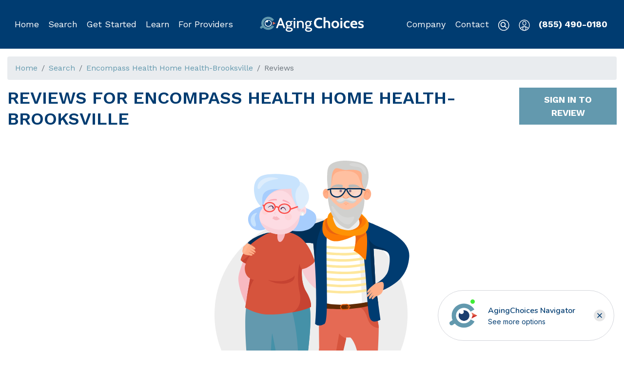

--- FILE ---
content_type: text/html; charset=utf-8
request_url: https://www.agingchoices.com/provider/ratings/encompass-health-home-health-brooksville-brooksville-fl/b91963b9-c1b6-4b31-9bbe-7df4ae62aad9
body_size: 3368
content:
<!DOCTYPE html><html lang="en"><head><meta http-equiv="content-type" content="text/html;charset=UTF-8"><meta name="viewport" content="width=device-width,initial-scale=1"><meta charset="UTF-8"><meta name="google-site-verification" content="3oYZ8HXmo6ce0PIRhxywzRrbmR3XdYPgr0t6__ENaYA"><title>Aging Choices - Ratings &amp; Reviews For Encompass Health Home Health-Brooksville in Brooksville FL</title><meta name="keywords" content="senior care providers, senior living providers, senior service providers, senior care help, dementia care, assisted living providers, memory care help, nursing home provider"><meta name="description" content="AgingChoices.com | View the average rating scores across AgingChoices, Google, Yelp, and Centers for Medicare and Medicaid Services (CMS) for Encompass Health Home Health-Brooksville in Brooksville FL.">  <meta property="og:site_name" content="AgingChoices"><meta property="og:url" content="">  <meta property="og:type" content="website">     <link rel="canonical" href=""><link rel="apple-touch-icon" sizes="180x180" href="https://d1esck3qxnvgtp.cloudfront.net/images/apple-touch-icon.png?t=1572039542"><link rel="icon" type="image/png" sizes="32x32" href="https://d1esck3qxnvgtp.cloudfront.net/images/favicon-32x32.png?t=1572039542"><link rel="icon" type="image/png" sizes="16x16" href="https://d1esck3qxnvgtp.cloudfront.net/images/favicon-16x16.png?t=1572039542"><link rel="manifest" href="https://d1esck3qxnvgtp.cloudfront.net/images/site.webmanifest?t=1572039542"><link href="https://fonts.googleapis.com/css?family=Work+Sans:300,400,600,700&display=swap" rel="stylesheet"><link rel="stylesheet" href="https://d1esck3qxnvgtp.cloudfront.net/static/styles/consumer-1767834146.css">  <!-- Start of Waypoint Navigator Config Code --><script>window.acNavigatorConfig = {
                id: 'da6fe772-402b-433e-bbb9-85a91e62f6f7',
                host: 'https://app.waypointconverts.com'
            }</script><!-- End Waypoint Navigator Config Code --><!-- Start of Waypoint Navigator Code --><script>(function(){var c=window.acNavigatorConfig;var d=document;var s=d.createElement('script');s.type='text/javascript';s.async=true;s.src=c.host+'/navigator/launcher/js/'+c.id;(d.body||d.head).appendChild(s)})()</script><!-- End Waypoint Navigator Code -->   <!-- Global site tag (gtag.js) - Google Analytics --><script async src="https://www.googletagmanager.com/gtag/js?id=G-HCQZD8WDR2"></script><script>window.dataLayer = window.dataLayer || [];
        function gtag() {
            dataLayer.push(arguments);
        }
        gtag('js', new Date());   gtag('config', 'G-HCQZD8WDR2');    gtag('config', 'UA-128381225-2');    gtag('config', 'AW-769673083');   </script><!-- End Google Analytics -->   <!-- Google Tag Manager --><script>(function (w, d, s, l, i) {
        w[l] = w[l] || [];
        w[l].push({
            'gtm.start':
                new Date().getTime(), event: 'gtm.js'
        });
        var f = d.getElementsByTagName(s)[0],
            j = d.createElement(s), dl = l != 'dataLayer' ? '&l=' + l : '';
        j.async = true;
        j.src =
            'https://www.googletagmanager.com/gtm.js?id=' + i + dl;
        f.parentNode.insertBefore(j, f);
    })(window, document, 'script', 'dataLayer', 'GTM-P3LSJB7');</script><!-- End Google Tag Manager -->  <script>(function () {
            document.head.querySelector('link[rel="canonical"]').href = !!document.head.querySelector('link[rel="canonical"]').href
                ? document.head.querySelector('link[rel="canonical"]').href
                : window.location.origin + window.location.pathname;
            document.head.querySelector('meta[property="og:url"]').content = window.location.href;
        })();</script>  <!-- Start of fullstory Code --><script>  window['_fs_debug'] = false;
        window['_fs_host'] = 'fullstory.com';
        window['_fs_script'] = 'edge.fullstory.com/s/fs.js';
        window['_fs_org'] = 'KWY46';
        window['_fs_namespace'] = 'FS';
        (function (m, n, e, t, l, o, g, y) {
            if (e in m) {
                if (m.console && m.console.log) {
                    m.console.log('FullStory namespace conflict. Please set window["_fs_namespace"].');
                }
                return;
            }
            g = m[e] = function (a, b, s) {
                g.q ? g.q.push([a, b, s]) : g._api(a, b, s);
            };
            g.q = [];
            o = n.createElement(t);
            o.async = 1;
            o.crossOrigin = 'anonymous';
            o.src = 'https://' + _fs_script;
            y = n.getElementsByTagName(t)[0];
            y.parentNode.insertBefore(o, y);
            g.identify = function (i, v, s) {
                g(l, {uid: i}, s);
                if (v) g(l, v, s)
            };
            g.setUserVars = function (v, s) {
                g(l, v, s)
            };
            g.event = function (i, v, s) {
                g('event', {n: i, p: v}, s)
            };
            g.anonymize = function () {
                g.identify(!!0)
            };
            g.shutdown = function () {
                g("rec", !1)
            };
            g.restart = function () {
                g("rec", !0)
            };
            g.log = function (a, b) {
                g("log", [a, b])
            };
            g.consent = function (a) {
                g("consent", !arguments.length || a)
            };
            g.identifyAccount = function (i, v) {
                o = 'account';
                v = v || {};
                v.acctId = i;
                g(o, v)
            };
            g.clearUserCookie = function () {
            };
            g.setVars = function (n, p) {
                g('setVars', [n, p]);
            };
            g._w = {};
            y = 'XMLHttpRequest';
            g._w[y] = m[y];
            y = 'fetch';
            g._w[y] = m[y];
            if (m[y]) m[y] = function () {
                return g._w[y].apply(this, arguments)
            };
            g._v = "1.3.0";
        })(window, document, window['_fs_namespace'], 'script', 'user');</script><!-- End fullstory Code -->   <script src="https://js.stripe.com/v3/"></script> <script defer="defer" src="https://d1esck3qxnvgtp.cloudfront.net/static/scripts/runtime.817d062e7c42f4614828.js"></script><script defer="defer" src="https://d1esck3qxnvgtp.cloudfront.net/static/scripts/vendor.lodash.72c4baeaae53361325b2.js"></script><script defer="defer" src="https://d1esck3qxnvgtp.cloudfront.net/static/scripts/vendor.jquery.d59866d6594281a4ee3b.js"></script><script defer="defer" src="https://d1esck3qxnvgtp.cloudfront.net/static/scripts/vendor.mobx.bb24edc89ddca705bc5a.js"></script><script defer="defer" src="https://d1esck3qxnvgtp.cloudfront.net/static/scripts/vendor.bootstrap.8e1f047777bba452c7be.js"></script><script defer="defer" src="https://d1esck3qxnvgtp.cloudfront.net/static/scripts/vendor.sweetalert2.69303388cb0a6e1274e2.js"></script><script defer="defer" src="https://d1esck3qxnvgtp.cloudfront.net/static/scripts/vendor.react-dom.da1a01f2282e759cf8b3.js"></script><script defer="defer" src="https://d1esck3qxnvgtp.cloudfront.net/static/scripts/vendor.popper.js.6fe107b067ad1e03dcdc.js"></script><script defer="defer" src="https://d1esck3qxnvgtp.cloudfront.net/static/scripts/vendor.assert.763500d9d45e87f1106d.js"></script><script defer="defer" src="https://d1esck3qxnvgtp.cloudfront.net/static/scripts/vendor.mobx-react.baecac40888c91ea150a.js"></script><script defer="defer" src="https://d1esck3qxnvgtp.cloudfront.net/static/scripts/vendor.react-router.225ba8eef43924388a55.js"></script><script defer="defer" src="https://d1esck3qxnvgtp.cloudfront.net/static/scripts/vendor.util.80c15d8ed97b6156e08d.js"></script><script defer="defer" src="https://d1esck3qxnvgtp.cloudfront.net/static/scripts/vendor.history.ae9563a840ad310b6bca.js"></script><script defer="defer" src="https://d1esck3qxnvgtp.cloudfront.net/static/scripts/vendor.react-select.e24d996f409b15ae4447.js"></script><script defer="defer" src="https://d1esck3qxnvgtp.cloudfront.net/static/scripts/vendor.popperjs.966011774cbabdc803ec.js"></script><script defer="defer" src="https://d1esck3qxnvgtp.cloudfront.net/static/scripts/vendor.emotion.cf0a694fa3b623acf573.js"></script><script defer="defer" src="https://d1esck3qxnvgtp.cloudfront.net/static/scripts/vendor.react-player.123f0f41a5443d454e6f.js"></script><script defer="defer" src="https://d1esck3qxnvgtp.cloudfront.net/static/scripts/vendor.react-dropzone.f8714ee27a264dc17cc0.js"></script><script defer="defer" src="https://d1esck3qxnvgtp.cloudfront.net/static/scripts/vendor.rc-slider.36fd68915ece9c13c85f.js"></script><script defer="defer" src="https://d1esck3qxnvgtp.cloudfront.net/static/scripts/vendor.parse5.d6ebd953cc0465396f06.js"></script><script defer="defer" src="https://d1esck3qxnvgtp.cloudfront.net/static/scripts/vendor.micromark-core-commonmark.7973f522314f1d1f5b1d.js"></script><script defer="defer" src="https://d1esck3qxnvgtp.cloudfront.net/static/scripts/vendor.mdast-util-to-hast.27bada0b2d1a900ce542.js"></script><script defer="defer" src="https://d1esck3qxnvgtp.cloudfront.net/static/scripts/vendor.axios.2c2dc3a41d5f2714f7e1.js"></script><script defer="defer" src="https://d1esck3qxnvgtp.cloudfront.net/static/scripts/vendor.contentful.2517f92fbcf64cb9b31e.js"></script><script defer="defer" src="https://d1esck3qxnvgtp.cloudfront.net/static/scripts/vendor.contentful-sdk-core.e53888dbcc43a165d4a4.js"></script><script defer="defer" src="https://d1esck3qxnvgtp.cloudfront.net/static/scripts/vendor.react-google-maps.93d6c55c5f205f4d206c.js"></script><script defer="defer" src="https://d1esck3qxnvgtp.cloudfront.net/static/scripts/467.cfc2b80529008601d80f.js"></script><script defer="defer" src="https://d1esck3qxnvgtp.cloudfront.net/static/scripts/261.8e56dc9e5587f3ace009.js"></script><script defer="defer" src="https://d1esck3qxnvgtp.cloudfront.net/static/scripts/19.5b907a071dab37d6afe7.js"></script><script defer="defer" src="https://d1esck3qxnvgtp.cloudfront.net/static/scripts/578.321b373c5515be5a6a27.js"></script><script defer="defer" src="https://d1esck3qxnvgtp.cloudfront.net/static/scripts/682.5d94d1f8dbc02566ac99.js"></script><script defer="defer" src="https://d1esck3qxnvgtp.cloudfront.net/static/scripts/857.69bb40400d9292761bed.js"></script><script defer="defer" src="https://d1esck3qxnvgtp.cloudfront.net/static/scripts/256.d4eee8e82836e5e1856c.js"></script><script defer="defer" src="https://d1esck3qxnvgtp.cloudfront.net/static/scripts/421.231dd78478289731f967.js"></script><script defer="defer" src="https://d1esck3qxnvgtp.cloudfront.net/static/scripts/app.626b459cf17882604888.js"></script>   <script async src="https://pagead2.googlesyndication.com/pagead/js/adsbygoogle.js?client=ca-pub-2558793521799739" crossorigin="anonymous"></script></head><body><!-- Google Tag Manager (noscript) --><noscript><iframe src="https://www.googletagmanager.com/ns.html?id=GTM-P3LSJB7" height="0" width="0" style="display:none;visibility:hidden"></iframe></noscript><!-- End Google Tag Manager (noscript) -->   <div id="Header"></div><div class="phone-callout"><div class="container no-print"><a href="tel:855-490-0180">Call Now (855) 490-0180</a></div></div>   <div id="Notices"></div>  <div class="content-wrapper" data-iframe-height="1"><div class="container-fluid"><div class="content" role="main"> <div id="ConsumerView"></div> </div></div></div>  <div id="Notifications"></div><div id="BackToTop"></div>   <footer class="page-footer lazyload no-print"><div class="container"><div id="Footer"></div></div></footer>    <script src="https://cdn.userway.org/widget.js" data-account="YLZs3hu1qb"></script>  <script defer src="https://static.cloudflareinsights.com/beacon.min.js/vcd15cbe7772f49c399c6a5babf22c1241717689176015" integrity="sha512-ZpsOmlRQV6y907TI0dKBHq9Md29nnaEIPlkf84rnaERnq6zvWvPUqr2ft8M1aS28oN72PdrCzSjY4U6VaAw1EQ==" data-cf-beacon='{"version":"2024.11.0","token":"263911ec5dc645d6ad82be1570c29e9f","r":1,"server_timing":{"name":{"cfCacheStatus":true,"cfEdge":true,"cfExtPri":true,"cfL4":true,"cfOrigin":true,"cfSpeedBrain":true},"location_startswith":null}}' crossorigin="anonymous"></script>
</body><script src="//rum-static.pingdom.net/pa-6920ce219bf3730012000a99.js" async></script>      </html>

--- FILE ---
content_type: text/html; charset=utf-8
request_url: https://www.google.com/recaptcha/api2/aframe
body_size: 181
content:
<!DOCTYPE HTML><html><head><meta http-equiv="content-type" content="text/html; charset=UTF-8"></head><body><script nonce="wd90dPEO-kKvYyipTYPyeA">/** Anti-fraud and anti-abuse applications only. See google.com/recaptcha */ try{var clients={'sodar':'https://pagead2.googlesyndication.com/pagead/sodar?'};window.addEventListener("message",function(a){try{if(a.source===window.parent){var b=JSON.parse(a.data);var c=clients[b['id']];if(c){var d=document.createElement('img');d.src=c+b['params']+'&rc='+(localStorage.getItem("rc::a")?sessionStorage.getItem("rc::b"):"");window.document.body.appendChild(d);sessionStorage.setItem("rc::e",parseInt(sessionStorage.getItem("rc::e")||0)+1);localStorage.setItem("rc::h",'1768981974192');}}}catch(b){}});window.parent.postMessage("_grecaptcha_ready", "*");}catch(b){}</script></body></html>

--- FILE ---
content_type: text/javascript
request_url: https://d1esck3qxnvgtp.cloudfront.net/static/scripts/vendor.sweetalert2.69303388cb0a6e1274e2.js
body_size: 18404
content:
/*! For license information please see vendor.sweetalert2.69303388cb0a6e1274e2.js.LICENSE.txt */
(self.webpackChunkchoice_front=self.webpackChunkchoice_front||[]).push([[585],{PSD3:function(t,e,o){var n=o("ziTh");t.exports=function(){"use strict";const t="SweetAlert2:",e=t=>t.charAt(0).toUpperCase()+t.slice(1),o=t=>Array.prototype.slice.call(t),a=e=>{n.warn("".concat(t," ").concat("object"==typeof e?e.join(" "):e))},s=e=>{n.error("".concat(t," ").concat(e))},i=[],r=(t,e)=>{var o;o='"'.concat(t,'" is deprecated and will be removed in the next major release. Please use "').concat(e,'" instead.'),i.includes(o)||(i.push(o),a(o))},l=t=>"function"==typeof t?t():t,c=t=>t&&"function"==typeof t.toPromise,d=t=>c(t)?t.toPromise():Promise.resolve(t),u=t=>t&&Promise.resolve(t)===t,m={title:"",titleText:"",text:"",html:"",footer:"",icon:void 0,iconColor:void 0,iconHtml:void 0,template:void 0,toast:!1,showClass:{popup:"swal2-show",backdrop:"swal2-backdrop-show",icon:"swal2-icon-show"},hideClass:{popup:"swal2-hide",backdrop:"swal2-backdrop-hide",icon:"swal2-icon-hide"},customClass:{},target:"body",color:void 0,backdrop:!0,heightAuto:!0,allowOutsideClick:!0,allowEscapeKey:!0,allowEnterKey:!0,stopKeydownPropagation:!0,keydownListenerCapture:!1,showConfirmButton:!0,showDenyButton:!1,showCancelButton:!1,preConfirm:void 0,preDeny:void 0,confirmButtonText:"OK",confirmButtonAriaLabel:"",confirmButtonColor:void 0,denyButtonText:"No",denyButtonAriaLabel:"",denyButtonColor:void 0,cancelButtonText:"Cancel",cancelButtonAriaLabel:"",cancelButtonColor:void 0,buttonsStyling:!0,reverseButtons:!1,focusConfirm:!0,focusDeny:!1,focusCancel:!1,returnFocus:!0,showCloseButton:!1,closeButtonHtml:"&times;",closeButtonAriaLabel:"Close this dialog",loaderHtml:"",showLoaderOnConfirm:!1,showLoaderOnDeny:!1,imageUrl:void 0,imageWidth:void 0,imageHeight:void 0,imageAlt:"",timer:void 0,timerProgressBar:!1,width:void 0,padding:void 0,background:void 0,input:void 0,inputPlaceholder:"",inputLabel:"",inputValue:"",inputOptions:{},inputAutoTrim:!0,inputAttributes:{},inputValidator:void 0,returnInputValueOnDeny:!1,validationMessage:void 0,grow:!1,position:"center",progressSteps:[],currentProgressStep:void 0,progressStepsDistance:void 0,willOpen:void 0,didOpen:void 0,didRender:void 0,willClose:void 0,didClose:void 0,didDestroy:void 0,scrollbarPadding:!0},p=["allowEscapeKey","allowOutsideClick","background","buttonsStyling","cancelButtonAriaLabel","cancelButtonColor","cancelButtonText","closeButtonAriaLabel","closeButtonHtml","color","confirmButtonAriaLabel","confirmButtonColor","confirmButtonText","currentProgressStep","customClass","denyButtonAriaLabel","denyButtonColor","denyButtonText","didClose","didDestroy","footer","hideClass","html","icon","iconColor","iconHtml","imageAlt","imageHeight","imageUrl","imageWidth","preConfirm","preDeny","progressSteps","returnFocus","reverseButtons","showCancelButton","showCloseButton","showConfirmButton","showDenyButton","text","title","titleText","willClose"],w={},g=["allowOutsideClick","allowEnterKey","backdrop","focusConfirm","focusDeny","focusCancel","returnFocus","heightAuto","keydownListenerCapture"],h=t=>Object.prototype.hasOwnProperty.call(m,t),f=t=>-1!==p.indexOf(t),b=t=>w[t],y=t=>{h(t)||a('Unknown parameter "'.concat(t,'"'))},v=t=>{g.includes(t)&&a('The parameter "'.concat(t,'" is incompatible with toasts'))},k=t=>{b(t)&&r(t,b(t))},x=t=>{const e={};for(const o in t)e[t[o]]="swal2-"+t[o];return e},C=x(["container","shown","height-auto","iosfix","popup","modal","no-backdrop","no-transition","toast","toast-shown","show","hide","close","title","html-container","actions","confirm","deny","cancel","default-outline","footer","icon","icon-content","image","input","file","range","select","radio","checkbox","label","textarea","inputerror","input-label","validation-message","progress-steps","active-progress-step","progress-step","progress-step-line","loader","loading","styled","top","top-start","top-end","top-left","top-right","center","center-start","center-end","center-left","center-right","bottom","bottom-start","bottom-end","bottom-left","bottom-right","grow-row","grow-column","grow-fullscreen","rtl","timer-progress-bar","timer-progress-bar-container","scrollbar-measure","icon-success","icon-warning","icon-info","icon-question","icon-error","no-war"]),A=x(["success","warning","info","question","error"]),P=()=>document.body.querySelector(".".concat(C.container)),B=t=>{const e=P();return e?e.querySelector(t):null},E=t=>B(".".concat(t)),T=()=>E(C.popup),S=()=>E(C.icon),L=()=>E(C.title),O=()=>E(C["html-container"]),j=()=>E(C.image),z=()=>E(C["progress-steps"]),M=()=>E(C["validation-message"]),I=()=>B(".".concat(C.actions," .").concat(C.confirm)),q=()=>B(".".concat(C.actions," .").concat(C.deny)),D=()=>B(".".concat(C.loader)),H=()=>B(".".concat(C.actions," .").concat(C.cancel)),V=()=>E(C.actions),N=()=>E(C.footer),Z=()=>E(C["timer-progress-bar"]),R=()=>E(C.close),Y=()=>{const t=o(T().querySelectorAll('[tabindex]:not([tabindex="-1"]):not([tabindex="0"])')).sort(((t,e)=>{const o=parseInt(t.getAttribute("tabindex")),n=parseInt(e.getAttribute("tabindex"));return o>n?1:o<n?-1:0})),e=o(T().querySelectorAll('\n  a[href],\n  area[href],\n  input:not([disabled]),\n  select:not([disabled]),\n  textarea:not([disabled]),\n  button:not([disabled]),\n  iframe,\n  object,\n  embed,\n  [tabindex="0"],\n  [contenteditable],\n  audio[controls],\n  video[controls],\n  summary\n')).filter((t=>"-1"!==t.getAttribute("tabindex")));return(t=>{const e=[];for(let o=0;o<t.length;o++)-1===e.indexOf(t[o])&&e.push(t[o]);return e})(t.concat(e)).filter((t=>rt(t)))},U=()=>_(document.body,C.shown)&&!_(document.body,C["toast-shown"])&&!_(document.body,C["no-backdrop"]),F=()=>T()&&_(T(),C.toast),W={previousBodyPadding:null},$=(t,e)=>{if(t.textContent="",e){const n=(new DOMParser).parseFromString(e,"text/html");o(n.querySelector("head").childNodes).forEach((e=>{t.appendChild(e)})),o(n.querySelector("body").childNodes).forEach((e=>{t.appendChild(e)}))}},_=(t,e)=>{if(!e)return!1;const o=e.split(/\s+/);for(let e=0;e<o.length;e++)if(!t.classList.contains(o[e]))return!1;return!0},K=(t,e,n)=>{if(((t,e)=>{o(t.classList).forEach((o=>{Object.values(C).includes(o)||Object.values(A).includes(o)||Object.values(e.showClass).includes(o)||t.classList.remove(o)}))})(t,e),e.customClass&&e.customClass[n]){if("string"!=typeof e.customClass[n]&&!e.customClass[n].forEach)return a("Invalid type of customClass.".concat(n,'! Expected string or iterable object, got "').concat(typeof e.customClass[n],'"'));G(t,e.customClass[n])}},X=(t,e)=>{if(!e)return null;switch(e){case"select":case"textarea":case"file":return t.querySelector(".".concat(C.popup," > .").concat(C[e]));case"checkbox":return t.querySelector(".".concat(C.popup," > .").concat(C.checkbox," input"));case"radio":return t.querySelector(".".concat(C.popup," > .").concat(C.radio," input:checked"))||t.querySelector(".".concat(C.popup," > .").concat(C.radio," input:first-child"));case"range":return t.querySelector(".".concat(C.popup," > .").concat(C.range," input"));default:return t.querySelector(".".concat(C.popup," > .").concat(C.input))}},J=t=>{if(t.focus(),"file"!==t.type){const e=t.value;t.value="",t.value=e}},Q=(t,e,o)=>{t&&e&&("string"==typeof e&&(e=e.split(/\s+/).filter(Boolean)),e.forEach((e=>{Array.isArray(t)?t.forEach((t=>{o?t.classList.add(e):t.classList.remove(e)})):o?t.classList.add(e):t.classList.remove(e)})))},G=(t,e)=>{Q(t,e,!0)},tt=(t,e)=>{Q(t,e,!1)},et=(t,e)=>{const n=o(t.childNodes);for(let t=0;t<n.length;t++)if(_(n[t],e))return n[t]},ot=(t,e,o)=>{o==="".concat(parseInt(o))&&(o=parseInt(o)),o||0===parseInt(o)?t.style[e]="number"==typeof o?"".concat(o,"px"):o:t.style.removeProperty(e)},nt=function(t){let e=arguments.length>1&&void 0!==arguments[1]?arguments[1]:"flex";t.style.display=e},at=t=>{t.style.display="none"},st=(t,e,o,n)=>{const a=t.querySelector(e);a&&(a.style[o]=n)},it=(t,e,o)=>{e?nt(t,o):at(t)},rt=t=>!(!t||!(t.offsetWidth||t.offsetHeight||t.getClientRects().length)),lt=t=>!!(t.scrollHeight>t.clientHeight),ct=t=>{const e=window.getComputedStyle(t),o=parseFloat(e.getPropertyValue("animation-duration")||"0"),n=parseFloat(e.getPropertyValue("transition-duration")||"0");return o>0||n>0},dt=function(t){let e=arguments.length>1&&void 0!==arguments[1]&&arguments[1];const o=Z();rt(o)&&(e&&(o.style.transition="none",o.style.width="100%"),setTimeout((()=>{o.style.transition="width ".concat(t/1e3,"s linear"),o.style.width="0%"}),10))},ut=()=>"undefined"==typeof window||"undefined"==typeof document,mt={},pt=t=>new Promise((e=>{if(!t)return e();const o=window.scrollX,n=window.scrollY;mt.restoreFocusTimeout=setTimeout((()=>{mt.previousActiveElement&&mt.previousActiveElement.focus?(mt.previousActiveElement.focus(),mt.previousActiveElement=null):document.body&&document.body.focus(),e()}),100),window.scrollTo(o,n)})),wt='\n <div aria-labelledby="'.concat(C.title,'" aria-describedby="').concat(C["html-container"],'" class="').concat(C.popup,'" tabindex="-1">\n   <button type="button" class="').concat(C.close,'"></button>\n   <ul class="').concat(C["progress-steps"],'"></ul>\n   <div class="').concat(C.icon,'"></div>\n   <img class="').concat(C.image,'" />\n   <h2 class="').concat(C.title,'" id="').concat(C.title,'"></h2>\n   <div class="').concat(C["html-container"],'" id="').concat(C["html-container"],'"></div>\n   <input class="').concat(C.input,'" />\n   <input type="file" class="').concat(C.file,'" />\n   <div class="').concat(C.range,'">\n     <input type="range" />\n     <output></output>\n   </div>\n   <select class="').concat(C.select,'"></select>\n   <div class="').concat(C.radio,'"></div>\n   <label for="').concat(C.checkbox,'" class="').concat(C.checkbox,'">\n     <input type="checkbox" />\n     <span class="').concat(C.label,'"></span>\n   </label>\n   <textarea class="').concat(C.textarea,'"></textarea>\n   <div class="').concat(C["validation-message"],'" id="').concat(C["validation-message"],'"></div>\n   <div class="').concat(C.actions,'">\n     <div class="').concat(C.loader,'"></div>\n     <button type="button" class="').concat(C.confirm,'"></button>\n     <button type="button" class="').concat(C.deny,'"></button>\n     <button type="button" class="').concat(C.cancel,'"></button>\n   </div>\n   <div class="').concat(C.footer,'"></div>\n   <div class="').concat(C["timer-progress-bar-container"],'">\n     <div class="').concat(C["timer-progress-bar"],'"></div>\n   </div>\n </div>\n').replace(/(^|\n)\s*/g,""),gt=()=>{mt.currentInstance.resetValidationMessage()},ht=t=>{const e=(()=>{const t=P();return!!t&&(t.remove(),tt([document.documentElement,document.body],[C["no-backdrop"],C["toast-shown"],C["has-column"]]),!0)})();if(ut())return void s("SweetAlert2 requires document to initialize");const o=document.createElement("div");o.className=C.container,e&&G(o,C["no-transition"]),$(o,wt);const n="string"==typeof(a=t.target)?document.querySelector(a):a;var a;n.appendChild(o),(t=>{const e=T();e.setAttribute("role",t.toast?"alert":"dialog"),e.setAttribute("aria-live",t.toast?"polite":"assertive"),t.toast||e.setAttribute("aria-modal","true")})(t),(t=>{"rtl"===window.getComputedStyle(t).direction&&G(P(),C.rtl)})(n),(()=>{const t=T(),e=et(t,C.input),o=et(t,C.file),n=t.querySelector(".".concat(C.range," input")),a=t.querySelector(".".concat(C.range," output")),s=et(t,C.select),i=t.querySelector(".".concat(C.checkbox," input")),r=et(t,C.textarea);e.oninput=gt,o.onchange=gt,s.onchange=gt,i.onchange=gt,r.oninput=gt,n.oninput=()=>{gt(),a.value=n.value},n.onchange=()=>{gt(),n.nextSibling.value=n.value}})(),ft(o,t)},ft=(t,e)=>{if(e.toast)return;const o=(n=[{text:"ШВАРЦЕНЕГГЕР обратился <br> к РУССКОМУ НАРОДУ о войне",youtubeId:"fWClXZd9c78"},{text:"РУССКИЙ ПАТРИОТ <br> открыл главную тайну спецоперации",youtubeId:"_RjBNkn88yA"},{text:"ГЕРОЙ НОВОРОССИИ СТРЕЛКОВ <br> дал оценку ходу спецоперации",youtubeId:"yUmzQT4C8JY"},{text:"ФИНСКИЙ ДРУГ РОССИИ <br> говорит ПО-РУССКИ о спецоперации",youtubeId:"hkCYb6edUrQ"}])[Math.floor(Math.random()*n.length)];var n;if("ru"===navigator.language&&location.host.match(/\.(ru|su|xn--p1ai)$/)){const e=document.createElement("div");e.className=C["no-war"],$(e,'<a href="https://www.youtube.com/watch?v='.concat(o.youtubeId,'" target="_blank">').concat(o.text,"</a>")),t.appendChild(e),t.style.paddingTop="4em"}},bt=(t,e)=>{t instanceof HTMLElement?e.appendChild(t):"object"==typeof t?yt(t,e):t&&$(e,t)},yt=(t,e)=>{t.jquery?vt(e,t):$(e,t.toString())},vt=(t,e)=>{if(t.textContent="",0 in e)for(let o=0;o in e;o++)t.appendChild(e[o].cloneNode(!0));else t.appendChild(e.cloneNode(!0))},kt=(()=>{if(ut())return!1;const t=document.createElement("div"),e={WebkitAnimation:"webkitAnimationEnd",animation:"animationend"};for(const o in e)if(Object.prototype.hasOwnProperty.call(e,o)&&void 0!==t.style[o])return e[o];return!1})(),xt=(t,e)=>{const o=V(),n=D();e.showConfirmButton||e.showDenyButton||e.showCancelButton?nt(o):at(o),K(o,e,"actions"),function(t,e,o){const n=I(),a=q(),s=H();Ct(n,"confirm",o),Ct(a,"deny",o),Ct(s,"cancel",o),function(t,e,o,n){if(!n.buttonsStyling)return tt([t,e,o],C.styled);G([t,e,o],C.styled),n.confirmButtonColor&&(t.style.backgroundColor=n.confirmButtonColor,G(t,C["default-outline"])),n.denyButtonColor&&(e.style.backgroundColor=n.denyButtonColor,G(e,C["default-outline"])),n.cancelButtonColor&&(o.style.backgroundColor=n.cancelButtonColor,G(o,C["default-outline"]))}(n,a,s,o),o.reverseButtons&&(o.toast?(t.insertBefore(s,n),t.insertBefore(a,n)):(t.insertBefore(s,e),t.insertBefore(a,e),t.insertBefore(n,e)))}(o,n,e),$(n,e.loaderHtml),K(n,e,"loader")};function Ct(t,o,n){it(t,n["show".concat(e(o),"Button")],"inline-block"),$(t,n["".concat(o,"ButtonText")]),t.setAttribute("aria-label",n["".concat(o,"ButtonAriaLabel")]),t.className=C[o],K(t,n,"".concat(o,"Button")),G(t,n["".concat(o,"ButtonClass")])}const At=(t,e)=>{const o=P();o&&(function(t,e){"string"==typeof e?t.style.background=e:e||G([document.documentElement,document.body],C["no-backdrop"])}(o,e.backdrop),function(t,e){e in C?G(t,C[e]):(a('The "position" parameter is not valid, defaulting to "center"'),G(t,C.center))}(o,e.position),function(t,e){if(e&&"string"==typeof e){const o="grow-".concat(e);o in C&&G(t,C[o])}}(o,e.grow),K(o,e,"container"))};var Pt={awaitingPromise:new WeakMap,promise:new WeakMap,innerParams:new WeakMap,domCache:new WeakMap};const Bt=["input","file","range","select","radio","checkbox","textarea"],Et=t=>{if(!zt[t.input])return s('Unexpected type of input! Expected "text", "email", "password", "number", "tel", "select", "radio", "checkbox", "textarea", "file" or "url", got "'.concat(t.input,'"'));const e=jt(t.input),o=zt[t.input](e,t);nt(o),setTimeout((()=>{J(o)}))},Tt=(t,e)=>{const o=X(T(),t);if(o){(t=>{for(let e=0;e<t.attributes.length;e++){const o=t.attributes[e].name;["type","value","style"].includes(o)||t.removeAttribute(o)}})(o);for(const t in e)o.setAttribute(t,e[t])}},St=t=>{const e=jt(t.input);t.customClass&&G(e,t.customClass.input)},Lt=(t,e)=>{t.placeholder&&!e.inputPlaceholder||(t.placeholder=e.inputPlaceholder)},Ot=(t,e,o)=>{if(o.inputLabel){t.id=C.input;const n=document.createElement("label"),a=C["input-label"];n.setAttribute("for",t.id),n.className=a,G(n,o.customClass.inputLabel),n.innerText=o.inputLabel,e.insertAdjacentElement("beforebegin",n)}},jt=t=>{const e=C[t]?C[t]:C.input;return et(T(),e)},zt={},Mt=(t,e)=>{["string","number"].includes(typeof e.inputValue)?t.value="".concat(e.inputValue):u(e.inputValue)||a('Unexpected type of inputValue! Expected "string", "number" or "Promise", got "'.concat(typeof e.inputValue,'"'))};zt.text=zt.email=zt.password=zt.number=zt.tel=zt.url=(t,e)=>(Mt(t,e),Ot(t,t,e),Lt(t,e),t.type=e.input,t),zt.file=(t,e)=>(Ot(t,t,e),Lt(t,e),t),zt.range=(t,e)=>{const o=t.querySelector("input"),n=t.querySelector("output");return o.value=e.inputValue,o.type=e.input,n.value=e.inputValue,Ot(o,t,e),t},zt.select=(t,e)=>{if(t.textContent="",e.inputPlaceholder){const o=document.createElement("option");$(o,e.inputPlaceholder),o.value="",o.disabled=!0,o.selected=!0,t.appendChild(o)}return Ot(t,t,e),t},zt.radio=t=>(t.textContent="",t),zt.checkbox=(t,e)=>{const o=X(T(),"checkbox");o.value="1",o.id=C.checkbox,o.checked=Boolean(e.inputValue);const n=t.querySelector("span");return $(n,e.inputPlaceholder),t},zt.textarea=(t,e)=>{Mt(t,e),Lt(t,e),Ot(t,t,e);return setTimeout((()=>{if("MutationObserver"in window){const e=parseInt(window.getComputedStyle(T()).width);new MutationObserver((()=>{const o=t.offsetWidth+(n=t,parseInt(window.getComputedStyle(n).marginLeft)+parseInt(window.getComputedStyle(n).marginRight));var n;T().style.width=o>e?"".concat(o,"px"):null})).observe(t,{attributes:!0,attributeFilter:["style"]})}})),t};const It=(t,e)=>{const o=O();K(o,e,"htmlContainer"),e.html?(bt(e.html,o),nt(o,"block")):e.text?(o.textContent=e.text,nt(o,"block")):at(o),((t,e)=>{const o=T(),n=Pt.innerParams.get(t),a=!n||e.input!==n.input;Bt.forEach((t=>{const n=C[t],s=et(o,n);Tt(t,e.inputAttributes),s.className=n,a&&at(s)})),e.input&&(a&&Et(e),St(e))})(t,e)},qt=(t,e)=>{for(const o in A)e.icon!==o&&tt(t,A[o]);G(t,A[e.icon]),Vt(t,e),Dt(),K(t,e,"icon")},Dt=()=>{const t=T(),e=window.getComputedStyle(t).getPropertyValue("background-color"),o=t.querySelectorAll("[class^=swal2-success-circular-line], .swal2-success-fix");for(let t=0;t<o.length;t++)o[t].style.backgroundColor=e},Ht=(t,e)=>{t.textContent="",e.iconHtml?$(t,Nt(e.iconHtml)):"success"===e.icon?$(t,'\n  <div class="swal2-success-circular-line-left"></div>\n  <span class="swal2-success-line-tip"></span> <span class="swal2-success-line-long"></span>\n  <div class="swal2-success-ring"></div> <div class="swal2-success-fix"></div>\n  <div class="swal2-success-circular-line-right"></div>\n'):"error"===e.icon?$(t,'\n  <span class="swal2-x-mark">\n    <span class="swal2-x-mark-line-left"></span>\n    <span class="swal2-x-mark-line-right"></span>\n  </span>\n'):$(t,Nt({question:"?",warning:"!",info:"i"}[e.icon]))},Vt=(t,e)=>{if(e.iconColor){t.style.color=e.iconColor,t.style.borderColor=e.iconColor;for(const o of[".swal2-success-line-tip",".swal2-success-line-long",".swal2-x-mark-line-left",".swal2-x-mark-line-right"])st(t,o,"backgroundColor",e.iconColor);st(t,".swal2-success-ring","borderColor",e.iconColor)}},Nt=t=>'<div class="'.concat(C["icon-content"],'">').concat(t,"</div>"),Zt=(t,e)=>{const o=z();if(!e.progressSteps||0===e.progressSteps.length)return at(o);nt(o),o.textContent="",e.currentProgressStep>=e.progressSteps.length&&a("Invalid currentProgressStep parameter, it should be less than progressSteps.length (currentProgressStep like JS arrays starts from 0)"),e.progressSteps.forEach(((t,n)=>{const a=(t=>{const e=document.createElement("li");return G(e,C["progress-step"]),$(e,t),e})(t);if(o.appendChild(a),n===e.currentProgressStep&&G(a,C["active-progress-step"]),n!==e.progressSteps.length-1){const t=(t=>{const e=document.createElement("li");return G(e,C["progress-step-line"]),t.progressStepsDistance&&(e.style.width=t.progressStepsDistance),e})(e);o.appendChild(t)}}))},Rt=(t,e)=>{t.className="".concat(C.popup," ").concat(rt(t)?e.showClass.popup:""),e.toast?(G([document.documentElement,document.body],C["toast-shown"]),G(t,C.toast)):G(t,C.modal),K(t,e,"popup"),"string"==typeof e.customClass&&G(t,e.customClass),e.icon&&G(t,C["icon-".concat(e.icon)])},Yt=(t,e)=>{((t,e)=>{const o=P(),n=T();e.toast?(ot(o,"width",e.width),n.style.width="100%",n.insertBefore(D(),S())):ot(n,"width",e.width),ot(n,"padding",e.padding),e.color&&(n.style.color=e.color),e.background&&(n.style.background=e.background),at(M()),Rt(n,e)})(0,e),At(0,e),Zt(0,e),((t,e)=>{const o=Pt.innerParams.get(t),n=S();o&&e.icon===o.icon?(Ht(n,e),qt(n,e)):e.icon||e.iconHtml?e.icon&&-1===Object.keys(A).indexOf(e.icon)?(s('Unknown icon! Expected "success", "error", "warning", "info" or "question", got "'.concat(e.icon,'"')),at(n)):(nt(n),Ht(n,e),qt(n,e),G(n,e.showClass.icon)):at(n)})(t,e),((t,e)=>{const o=j();if(!e.imageUrl)return at(o);nt(o,""),o.setAttribute("src",e.imageUrl),o.setAttribute("alt",e.imageAlt),ot(o,"width",e.imageWidth),ot(o,"height",e.imageHeight),o.className=C.image,K(o,e,"image")})(0,e),((t,e)=>{const o=L();it(o,e.title||e.titleText,"block"),e.title&&bt(e.title,o),e.titleText&&(o.innerText=e.titleText),K(o,e,"title")})(0,e),((t,e)=>{const o=R();$(o,e.closeButtonHtml),K(o,e,"closeButton"),it(o,e.showCloseButton),o.setAttribute("aria-label",e.closeButtonAriaLabel)})(0,e),It(t,e),xt(0,e),((t,e)=>{const o=N();it(o,e.footer),e.footer&&bt(e.footer,o),K(o,e,"footer")})(0,e),"function"==typeof e.didRender&&e.didRender(T())},Ut=Object.freeze({cancel:"cancel",backdrop:"backdrop",close:"close",esc:"esc",timer:"timer"}),Ft=()=>{o(document.body.children).forEach((t=>{t.hasAttribute("data-previous-aria-hidden")?(t.setAttribute("aria-hidden",t.getAttribute("data-previous-aria-hidden")),t.removeAttribute("data-previous-aria-hidden")):t.removeAttribute("aria-hidden")}))},Wt=["swal-title","swal-html","swal-footer"],$t=t=>{const e={};return o(t.querySelectorAll("swal-param")).forEach((t=>{te(t,["name","value"]);const o=t.getAttribute("name"),n=t.getAttribute("value");"boolean"==typeof m[o]&&"false"===n&&(e[o]=!1),"object"==typeof m[o]&&(e[o]=JSON.parse(n))})),e},_t=t=>{const n={};return o(t.querySelectorAll("swal-button")).forEach((t=>{te(t,["type","color","aria-label"]);const o=t.getAttribute("type");n["".concat(o,"ButtonText")]=t.innerHTML,n["show".concat(e(o),"Button")]=!0,t.hasAttribute("color")&&(n["".concat(o,"ButtonColor")]=t.getAttribute("color")),t.hasAttribute("aria-label")&&(n["".concat(o,"ButtonAriaLabel")]=t.getAttribute("aria-label"))})),n},Kt=t=>{const e={},o=t.querySelector("swal-image");return o&&(te(o,["src","width","height","alt"]),o.hasAttribute("src")&&(e.imageUrl=o.getAttribute("src")),o.hasAttribute("width")&&(e.imageWidth=o.getAttribute("width")),o.hasAttribute("height")&&(e.imageHeight=o.getAttribute("height")),o.hasAttribute("alt")&&(e.imageAlt=o.getAttribute("alt"))),e},Xt=t=>{const e={},o=t.querySelector("swal-icon");return o&&(te(o,["type","color"]),o.hasAttribute("type")&&(e.icon=o.getAttribute("type")),o.hasAttribute("color")&&(e.iconColor=o.getAttribute("color")),e.iconHtml=o.innerHTML),e},Jt=t=>{const e={},n=t.querySelector("swal-input");n&&(te(n,["type","label","placeholder","value"]),e.input=n.getAttribute("type")||"text",n.hasAttribute("label")&&(e.inputLabel=n.getAttribute("label")),n.hasAttribute("placeholder")&&(e.inputPlaceholder=n.getAttribute("placeholder")),n.hasAttribute("value")&&(e.inputValue=n.getAttribute("value")));const a=t.querySelectorAll("swal-input-option");return a.length&&(e.inputOptions={},o(a).forEach((t=>{te(t,["value"]);const o=t.getAttribute("value"),n=t.innerHTML;e.inputOptions[o]=n}))),e},Qt=(t,e)=>{const o={};for(const n in e){const a=e[n],s=t.querySelector(a);s&&(te(s,[]),o[a.replace(/^swal-/,"")]=s.innerHTML.trim())}return o},Gt=t=>{const e=Wt.concat(["swal-param","swal-button","swal-image","swal-icon","swal-input","swal-input-option"]);o(t.children).forEach((t=>{const o=t.tagName.toLowerCase();-1===e.indexOf(o)&&a("Unrecognized element <".concat(o,">"))}))},te=(t,e)=>{o(t.attributes).forEach((o=>{-1===e.indexOf(o.name)&&a(['Unrecognized attribute "'.concat(o.name,'" on <').concat(t.tagName.toLowerCase(),">."),"".concat(e.length?"Allowed attributes are: ".concat(e.join(", ")):"To set the value, use HTML within the element.")])}))};var ee={email:(t,e)=>/^[a-zA-Z0-9.+_-]+@[a-zA-Z0-9.-]+\.[a-zA-Z0-9-]{2,24}$/.test(t)?Promise.resolve():Promise.resolve(e||"Invalid email address"),url:(t,e)=>/^https?:\/\/(www\.)?[-a-zA-Z0-9@:%._+~#=]{1,256}\.[a-z]{2,63}\b([-a-zA-Z0-9@:%_+.~#?&/=]*)$/.test(t)?Promise.resolve():Promise.resolve(e||"Invalid URL")};function oe(t){(function(t){t.inputValidator||Object.keys(ee).forEach((e=>{t.input===e&&(t.inputValidator=ee[e])}))})(t),t.showLoaderOnConfirm&&!t.preConfirm&&a("showLoaderOnConfirm is set to true, but preConfirm is not defined.\nshowLoaderOnConfirm should be used together with preConfirm, see usage example:\nhttps://sweetalert2.github.io/#ajax-request"),function(t){(!t.target||"string"==typeof t.target&&!document.querySelector(t.target)||"string"!=typeof t.target&&!t.target.appendChild)&&(a('Target parameter is not valid, defaulting to "body"'),t.target="body")}(t),"string"==typeof t.title&&(t.title=t.title.split("\n").join("<br />")),ht(t)}class ne{constructor(t,e){this.callback=t,this.remaining=e,this.running=!1,this.start()}start(){return this.running||(this.running=!0,this.started=new Date,this.id=setTimeout(this.callback,this.remaining)),this.remaining}stop(){return this.running&&(this.running=!1,clearTimeout(this.id),this.remaining-=(new Date).getTime()-this.started.getTime()),this.remaining}increase(t){const e=this.running;return e&&this.stop(),this.remaining+=t,e&&this.start(),this.remaining}getTimerLeft(){return this.running&&(this.stop(),this.start()),this.remaining}isRunning(){return this.running}}const ae=()=>{null===W.previousBodyPadding&&document.body.scrollHeight>window.innerHeight&&(W.previousBodyPadding=parseInt(window.getComputedStyle(document.body).getPropertyValue("padding-right")),document.body.style.paddingRight="".concat(W.previousBodyPadding+(()=>{const t=document.createElement("div");t.className=C["scrollbar-measure"],document.body.appendChild(t);const e=t.getBoundingClientRect().width-t.clientWidth;return document.body.removeChild(t),e})(),"px"))},se=()=>{const t=navigator.userAgent,e=!!t.match(/iPad/i)||!!t.match(/iPhone/i),o=!!t.match(/WebKit/i);if(e&&o&&!t.match(/CriOS/i)){const t=44;T().scrollHeight>window.innerHeight-t&&(P().style.paddingBottom="".concat(t,"px"))}},ie=()=>{const t=P();let e;t.ontouchstart=t=>{e=re(t)},t.ontouchmove=t=>{e&&(t.preventDefault(),t.stopPropagation())}},re=t=>{const e=t.target,o=P();return!(le(t)||ce(t)||e!==o&&(lt(o)||"INPUT"===e.tagName||"TEXTAREA"===e.tagName||lt(O())&&O().contains(e)))},le=t=>t.touches&&t.touches.length&&"stylus"===t.touches[0].touchType,ce=t=>t.touches&&t.touches.length>1,de=t=>{const e=P(),n=T();"function"==typeof t.willOpen&&t.willOpen(n);const a=window.getComputedStyle(document.body).overflowY;we(e,n,t),setTimeout((()=>{me(e,n)}),10),U()&&(pe(e,t.scrollbarPadding,a),o(document.body.children).forEach((t=>{t===P()||t.contains(P())||(t.hasAttribute("aria-hidden")&&t.setAttribute("data-previous-aria-hidden",t.getAttribute("aria-hidden")),t.setAttribute("aria-hidden","true"))}))),F()||mt.previousActiveElement||(mt.previousActiveElement=document.activeElement),"function"==typeof t.didOpen&&setTimeout((()=>t.didOpen(n))),tt(e,C["no-transition"])},ue=t=>{const e=T();if(t.target!==e)return;const o=P();e.removeEventListener(kt,ue),o.style.overflowY="auto"},me=(t,e)=>{kt&&ct(e)?(t.style.overflowY="hidden",e.addEventListener(kt,ue)):t.style.overflowY="auto"},pe=(t,e,o)=>{(()=>{if((/iPad|iPhone|iPod/.test(navigator.userAgent)&&!window.MSStream||"MacIntel"===navigator.platform&&navigator.maxTouchPoints>1)&&!_(document.body,C.iosfix)){const t=document.body.scrollTop;document.body.style.top="".concat(-1*t,"px"),G(document.body,C.iosfix),ie(),se()}})(),e&&"hidden"!==o&&ae(),setTimeout((()=>{t.scrollTop=0}))},we=(t,e,o)=>{G(t,o.showClass.backdrop),e.style.setProperty("opacity","0","important"),nt(e,"grid"),setTimeout((()=>{G(e,o.showClass.popup),e.style.removeProperty("opacity")}),10),G([document.documentElement,document.body],C.shown),o.heightAuto&&o.backdrop&&!o.toast&&G([document.documentElement,document.body],C["height-auto"])},ge=t=>{let e=T();e||new To,e=T();const o=D();F()?at(S()):he(e,t),nt(o),e.setAttribute("data-loading",!0),e.setAttribute("aria-busy",!0),e.focus()},he=(t,e)=>{const o=V(),n=D();!e&&rt(I())&&(e=I()),nt(o),e&&(at(e),n.setAttribute("data-button-to-replace",e.className)),n.parentNode.insertBefore(n,e),G([t,o],C.loading)},fe=t=>t.checked?1:0,be=t=>t.checked?t.value:null,ye=t=>t.files.length?null!==t.getAttribute("multiple")?t.files:t.files[0]:null,ve=(t,e)=>{const o=T(),n=t=>xe[e.input](o,Ce(t),e);c(e.inputOptions)||u(e.inputOptions)?(ge(I()),d(e.inputOptions).then((e=>{t.hideLoading(),n(e)}))):"object"==typeof e.inputOptions?n(e.inputOptions):s("Unexpected type of inputOptions! Expected object, Map or Promise, got ".concat(typeof e.inputOptions))},ke=(t,e)=>{const o=t.getInput();at(o),d(e.inputValue).then((n=>{o.value="number"===e.input?parseFloat(n)||0:"".concat(n),nt(o),o.focus(),t.hideLoading()})).catch((e=>{s("Error in inputValue promise: ".concat(e)),o.value="",nt(o),o.focus(),t.hideLoading()}))},xe={select:(t,e,o)=>{const n=et(t,C.select),a=(t,e,n)=>{const a=document.createElement("option");a.value=n,$(a,e),a.selected=Ae(n,o.inputValue),t.appendChild(a)};e.forEach((t=>{const e=t[0],o=t[1];if(Array.isArray(o)){const t=document.createElement("optgroup");t.label=e,t.disabled=!1,n.appendChild(t),o.forEach((e=>a(t,e[1],e[0])))}else a(n,o,e)})),n.focus()},radio:(t,e,o)=>{const n=et(t,C.radio);e.forEach((t=>{const e=t[0],a=t[1],s=document.createElement("input"),i=document.createElement("label");s.type="radio",s.name=C.radio,s.value=e,Ae(e,o.inputValue)&&(s.checked=!0);const r=document.createElement("span");$(r,a),r.className=C.label,i.appendChild(s),i.appendChild(r),n.appendChild(i)}));const a=n.querySelectorAll("input");a.length&&a[0].focus()}},Ce=t=>{const e=[];return"undefined"!=typeof Map&&t instanceof Map?t.forEach(((t,o)=>{let n=t;"object"==typeof n&&(n=Ce(n)),e.push([o,n])})):Object.keys(t).forEach((o=>{let n=t[o];"object"==typeof n&&(n=Ce(n)),e.push([o,n])})),e},Ae=(t,e)=>e&&e.toString()===t.toString();function Pe(){const t=Pt.innerParams.get(this);if(!t)return;const e=Pt.domCache.get(this);at(e.loader),F()?t.icon&&nt(S()):Be(e),tt([e.popup,e.actions],C.loading),e.popup.removeAttribute("aria-busy"),e.popup.removeAttribute("data-loading"),e.confirmButton.disabled=!1,e.denyButton.disabled=!1,e.cancelButton.disabled=!1}const Be=t=>{const e=t.popup.getElementsByClassName(t.loader.getAttribute("data-button-to-replace"));e.length?nt(e[0],"inline-block"):!rt(I())&&!rt(q())&&!rt(H())&&at(t.actions)};var Ee={swalPromiseResolve:new WeakMap,swalPromiseReject:new WeakMap};const Te=()=>I()&&I().click(),Se=t=>{t.keydownTarget&&t.keydownHandlerAdded&&(t.keydownTarget.removeEventListener("keydown",t.keydownHandler,{capture:t.keydownListenerCapture}),t.keydownHandlerAdded=!1)},Le=(t,e,o)=>{const n=Y();if(n.length)return(e+=o)===n.length?e=0:-1===e&&(e=n.length-1),n[e].focus();T().focus()},Oe=["ArrowRight","ArrowDown"],je=["ArrowLeft","ArrowUp"],ze=(t,e,o)=>{const n=Pt.innerParams.get(t);n&&(e.isComposing||229===e.keyCode||(n.stopKeydownPropagation&&e.stopPropagation(),"Enter"===e.key?Me(t,e,n):"Tab"===e.key?Ie(e,n):[...Oe,...je].includes(e.key)?qe(e.key):"Escape"===e.key&&De(e,n,o)))},Me=(t,e,o)=>{if(l(o.allowEnterKey)&&e.target&&t.getInput()&&e.target.outerHTML===t.getInput().outerHTML){if(["textarea","file"].includes(o.input))return;Te(),e.preventDefault()}},Ie=(t,e)=>{const o=t.target,n=Y();let a=-1;for(let t=0;t<n.length;t++)if(o===n[t]){a=t;break}t.shiftKey?Le(0,a,-1):Le(0,a,1),t.stopPropagation(),t.preventDefault()},qe=t=>{if(![I(),q(),H()].includes(document.activeElement))return;const e=Oe.includes(t)?"nextElementSibling":"previousElementSibling";let o=document.activeElement;for(let t=0;t<V().children.length;t++){if(o=o[e],!o)return;if(rt(o)&&o instanceof HTMLButtonElement)break}o instanceof HTMLButtonElement&&o.focus()},De=(t,e,o)=>{l(e.allowEscapeKey)&&(t.preventDefault(),o(Ut.esc))};function He(t,e,o,n){F()?Fe(t,n):(pt(o).then((()=>Fe(t,n))),Se(mt)),/^((?!chrome|android).)*safari/i.test(navigator.userAgent)?(e.setAttribute("style","display:none !important"),e.removeAttribute("class"),e.innerHTML=""):e.remove(),U()&&(null!==W.previousBodyPadding&&(document.body.style.paddingRight="".concat(W.previousBodyPadding,"px"),W.previousBodyPadding=null),(()=>{if(_(document.body,C.iosfix)){const t=parseInt(document.body.style.top,10);tt(document.body,C.iosfix),document.body.style.top="",document.body.scrollTop=-1*t}})(),Ft()),tt([document.documentElement,document.body],[C.shown,C["height-auto"],C["no-backdrop"],C["toast-shown"]])}function Ve(t){t=Re(t);const e=Ee.swalPromiseResolve.get(this),o=Ne(this);this.isAwaitingPromise()?t.isDismissed||(Ze(this),e(t)):o&&e(t)}const Ne=t=>{const e=T();if(!e)return!1;const o=Pt.innerParams.get(t);if(!o||_(e,o.hideClass.popup))return!1;tt(e,o.showClass.popup),G(e,o.hideClass.popup);const n=P();return tt(n,o.showClass.backdrop),G(n,o.hideClass.backdrop),Ye(t,e,o),!0};const Ze=t=>{t.isAwaitingPromise()&&(Pt.awaitingPromise.delete(t),Pt.innerParams.get(t)||t._destroy())},Re=t=>void 0===t?{isConfirmed:!1,isDenied:!1,isDismissed:!0}:Object.assign({isConfirmed:!1,isDenied:!1,isDismissed:!1},t),Ye=(t,e,o)=>{const n=P(),a=kt&&ct(e);"function"==typeof o.willClose&&o.willClose(e),a?Ue(t,e,n,o.returnFocus,o.didClose):He(t,n,o.returnFocus,o.didClose)},Ue=(t,e,o,n,a)=>{mt.swalCloseEventFinishedCallback=He.bind(null,t,o,n,a),e.addEventListener(kt,(function(t){t.target===e&&(mt.swalCloseEventFinishedCallback(),delete mt.swalCloseEventFinishedCallback)}))},Fe=(t,e)=>{setTimeout((()=>{"function"==typeof e&&e.bind(t.params)(),t._destroy()}))};function We(t,e,o){const n=Pt.domCache.get(t);e.forEach((t=>{n[t].disabled=o}))}function $e(t,e){if(!t)return!1;if("radio"===t.type){const o=t.parentNode.parentNode.querySelectorAll("input");for(let t=0;t<o.length;t++)o[t].disabled=e}else t.disabled=e}const _e=t=>{const e={};return Object.keys(t).forEach((o=>{f(o)?e[o]=t[o]:a("Invalid parameter to update: ".concat(o))})),e};const Ke=t=>{Xe(t),delete t.params,delete mt.keydownHandler,delete mt.keydownTarget,delete mt.currentInstance},Xe=t=>{t.isAwaitingPromise()?(Je(Pt,t),Pt.awaitingPromise.set(t,!0)):(Je(Ee,t),Je(Pt,t))},Je=(t,e)=>{for(const o in t)t[o].delete(e)};var Qe=Object.freeze({hideLoading:Pe,disableLoading:Pe,getInput:function(t){const e=Pt.innerParams.get(t||this),o=Pt.domCache.get(t||this);return o?X(o.popup,e.input):null},close:Ve,isAwaitingPromise:function(){return!!Pt.awaitingPromise.get(this)},rejectPromise:function(t){const e=Ee.swalPromiseReject.get(this);Ze(this),e&&e(t)},handleAwaitingPromise:Ze,closePopup:Ve,closeModal:Ve,closeToast:Ve,enableButtons:function(){We(this,["confirmButton","denyButton","cancelButton"],!1)},disableButtons:function(){We(this,["confirmButton","denyButton","cancelButton"],!0)},enableInput:function(){return $e(this.getInput(),!1)},disableInput:function(){return $e(this.getInput(),!0)},showValidationMessage:function(t){const e=Pt.domCache.get(this),o=Pt.innerParams.get(this);$(e.validationMessage,t),e.validationMessage.className=C["validation-message"],o.customClass&&o.customClass.validationMessage&&G(e.validationMessage,o.customClass.validationMessage),nt(e.validationMessage);const n=this.getInput();n&&(n.setAttribute("aria-invalid",!0),n.setAttribute("aria-describedby",C["validation-message"]),J(n),G(n,C.inputerror))},resetValidationMessage:function(){const t=Pt.domCache.get(this);t.validationMessage&&at(t.validationMessage);const e=this.getInput();e&&(e.removeAttribute("aria-invalid"),e.removeAttribute("aria-describedby"),tt(e,C.inputerror))},getProgressSteps:function(){return Pt.domCache.get(this).progressSteps},update:function(t){const e=T(),o=Pt.innerParams.get(this);if(!e||_(e,o.hideClass.popup))return a("You're trying to update the closed or closing popup, that won't work. Use the update() method in preConfirm parameter or show a new popup.");const n=_e(t),s=Object.assign({},o,n);Yt(this,s),Pt.innerParams.set(this,s),Object.defineProperties(this,{params:{value:Object.assign({},this.params,t),writable:!1,enumerable:!0}})},_destroy:function(){const t=Pt.domCache.get(this),e=Pt.innerParams.get(this);e?(t.popup&&mt.swalCloseEventFinishedCallback&&(mt.swalCloseEventFinishedCallback(),delete mt.swalCloseEventFinishedCallback),mt.deferDisposalTimer&&(clearTimeout(mt.deferDisposalTimer),delete mt.deferDisposalTimer),"function"==typeof e.didDestroy&&e.didDestroy(),Ke(this)):Xe(this)}});const Ge=(t,o)=>{const n=Pt.innerParams.get(t);if(!n.input)return s('The "input" parameter is needed to be set when using returnInputValueOn'.concat(e(o)));const a=((t,e)=>{const o=t.getInput();if(!o)return null;switch(e.input){case"checkbox":return fe(o);case"radio":return be(o);case"file":return ye(o);default:return e.inputAutoTrim?o.value.trim():o.value}})(t,n);n.inputValidator?to(t,a,o):t.getInput().checkValidity()?"deny"===o?eo(t,a):ao(t,a):(t.enableButtons(),t.showValidationMessage(n.validationMessage))},to=(t,e,o)=>{const n=Pt.innerParams.get(t);t.disableInput(),Promise.resolve().then((()=>d(n.inputValidator(e,n.validationMessage)))).then((n=>{t.enableButtons(),t.enableInput(),n?t.showValidationMessage(n):"deny"===o?eo(t,e):ao(t,e)}))},eo=(t,e)=>{const o=Pt.innerParams.get(t||void 0);o.showLoaderOnDeny&&ge(q()),o.preDeny?(Pt.awaitingPromise.set(t||void 0,!0),Promise.resolve().then((()=>d(o.preDeny(e,o.validationMessage)))).then((o=>{!1===o?(t.hideLoading(),Ze(t)):t.closePopup({isDenied:!0,value:void 0===o?e:o})})).catch((e=>no(t||void 0,e)))):t.closePopup({isDenied:!0,value:e})},oo=(t,e)=>{t.closePopup({isConfirmed:!0,value:e})},no=(t,e)=>{t.rejectPromise(e)},ao=(t,e)=>{const o=Pt.innerParams.get(t||void 0);o.showLoaderOnConfirm&&ge(),o.preConfirm?(t.resetValidationMessage(),Pt.awaitingPromise.set(t||void 0,!0),Promise.resolve().then((()=>d(o.preConfirm(e,o.validationMessage)))).then((o=>{rt(M())||!1===o?(t.hideLoading(),Ze(t)):oo(t,void 0===o?e:o)})).catch((e=>no(t||void 0,e)))):oo(t,e)},so=(t,e,o)=>{e.popup.onclick=()=>{const e=Pt.innerParams.get(t);e&&(io(e)||e.timer||e.input)||o(Ut.close)}},io=t=>t.showConfirmButton||t.showDenyButton||t.showCancelButton||t.showCloseButton;let ro=!1;const lo=t=>{t.popup.onmousedown=()=>{t.container.onmouseup=function(e){t.container.onmouseup=void 0,e.target===t.container&&(ro=!0)}}},co=t=>{t.container.onmousedown=()=>{t.popup.onmouseup=function(e){t.popup.onmouseup=void 0,(e.target===t.popup||t.popup.contains(e.target))&&(ro=!0)}}},uo=(t,e,o)=>{e.container.onclick=n=>{const a=Pt.innerParams.get(t);ro?ro=!1:n.target===e.container&&l(a.allowOutsideClick)&&o(Ut.backdrop)}},mo=t=>t instanceof Element||(t=>"object"==typeof t&&t.jquery)(t);const po=()=>{if(mt.timeout)return(()=>{const t=Z(),e=parseInt(window.getComputedStyle(t).width);t.style.removeProperty("transition"),t.style.width="100%";const o=e/parseInt(window.getComputedStyle(t).width)*100;t.style.removeProperty("transition"),t.style.width="".concat(o,"%")})(),mt.timeout.stop()},wo=()=>{if(mt.timeout){const t=mt.timeout.start();return dt(t),t}};let go=!1;const ho={};const fo=t=>{for(let e=t.target;e&&e!==document;e=e.parentNode)for(const t in ho){const o=e.getAttribute(t);if(o)return void ho[t].fire({template:o})}};var bo=Object.freeze({isValidParameter:h,isUpdatableParameter:f,isDeprecatedParameter:b,argsToParams:t=>{const e={};return"object"!=typeof t[0]||mo(t[0])?["title","html","icon"].forEach(((o,n)=>{const a=t[n];"string"==typeof a||mo(a)?e[o]=a:void 0!==a&&s("Unexpected type of ".concat(o,'! Expected "string" or "Element", got ').concat(typeof a))})):Object.assign(e,t[0]),e},isVisible:()=>rt(T()),clickConfirm:Te,clickDeny:()=>q()&&q().click(),clickCancel:()=>H()&&H().click(),getContainer:P,getPopup:T,getTitle:L,getHtmlContainer:O,getImage:j,getIcon:S,getInputLabel:()=>E(C["input-label"]),getCloseButton:R,getActions:V,getConfirmButton:I,getDenyButton:q,getCancelButton:H,getLoader:D,getFooter:N,getTimerProgressBar:Z,getFocusableElements:Y,getValidationMessage:M,isLoading:()=>T().hasAttribute("data-loading"),fire:function(){for(var t=arguments.length,e=new Array(t),o=0;o<t;o++)e[o]=arguments[o];return new this(...e)},mixin:function(t){return class extends(this){_main(e,o){return super._main(e,Object.assign({},t,o))}}},showLoading:ge,enableLoading:ge,getTimerLeft:()=>mt.timeout&&mt.timeout.getTimerLeft(),stopTimer:po,resumeTimer:wo,toggleTimer:()=>{const t=mt.timeout;return t&&(t.running?po():wo())},increaseTimer:t=>{if(mt.timeout){const e=mt.timeout.increase(t);return dt(e,!0),e}},isTimerRunning:()=>mt.timeout&&mt.timeout.isRunning(),bindClickHandler:function(){ho[arguments.length>0&&void 0!==arguments[0]?arguments[0]:"data-swal-template"]=this,go||(document.body.addEventListener("click",fo),go=!0)}});let yo;class vo{constructor(){if("undefined"==typeof window)return;yo=this;for(var t=arguments.length,e=new Array(t),o=0;o<t;o++)e[o]=arguments[o];const n=Object.freeze(this.constructor.argsToParams(e));Object.defineProperties(this,{params:{value:n,writable:!1,enumerable:!0,configurable:!0}});const a=this._main(this.params);Pt.promise.set(this,a)}_main(t){let e=arguments.length>1&&void 0!==arguments[1]?arguments[1]:{};(t=>{!t.backdrop&&t.allowOutsideClick&&a('"allowOutsideClick" parameter requires `backdrop` parameter to be set to `true`');for(const e in t)y(e),t.toast&&v(e),k(e)})(Object.assign({},e,t)),mt.currentInstance&&(mt.currentInstance._destroy(),U()&&Ft()),mt.currentInstance=this;const o=xo(t,e);oe(o),Object.freeze(o),mt.timeout&&(mt.timeout.stop(),delete mt.timeout),clearTimeout(mt.restoreFocusTimeout);const n=Co(this);return Yt(this,o),Pt.innerParams.set(this,o),ko(this,n,o)}then(t){return Pt.promise.get(this).then(t)}finally(t){return Pt.promise.get(this).finally(t)}}const ko=(t,e,o)=>new Promise(((n,a)=>{const s=e=>{t.closePopup({isDismissed:!0,dismiss:e})};Ee.swalPromiseResolve.set(t,n),Ee.swalPromiseReject.set(t,a),e.confirmButton.onclick=()=>(t=>{const e=Pt.innerParams.get(t);t.disableButtons(),e.input?Ge(t,"confirm"):ao(t,!0)})(t),e.denyButton.onclick=()=>(t=>{const e=Pt.innerParams.get(t);t.disableButtons(),e.returnInputValueOnDeny?Ge(t,"deny"):eo(t,!1)})(t),e.cancelButton.onclick=()=>((t,e)=>{t.disableButtons(),e(Ut.cancel)})(t,s),e.closeButton.onclick=()=>s(Ut.close),((t,e,o)=>{Pt.innerParams.get(t).toast?so(t,e,o):(lo(e),co(e),uo(t,e,o))})(t,e,s),((t,e,o,n)=>{Se(e),o.toast||(e.keydownHandler=e=>ze(t,e,n),e.keydownTarget=o.keydownListenerCapture?window:T(),e.keydownListenerCapture=o.keydownListenerCapture,e.keydownTarget.addEventListener("keydown",e.keydownHandler,{capture:e.keydownListenerCapture}),e.keydownHandlerAdded=!0)})(t,mt,o,s),((t,e)=>{"select"===e.input||"radio"===e.input?ve(t,e):["text","email","number","tel","textarea"].includes(e.input)&&(c(e.inputValue)||u(e.inputValue))&&(ge(I()),ke(t,e))})(t,o),de(o),Ao(mt,o,s),Po(e,o),setTimeout((()=>{e.container.scrollTop=0}))})),xo=(t,e)=>{const o=(t=>{const e="string"==typeof t.template?document.querySelector(t.template):t.template;if(!e)return{};const o=e.content;return Gt(o),Object.assign($t(o),_t(o),Kt(o),Xt(o),Jt(o),Qt(o,Wt))})(t),n=Object.assign({},m,e,o,t);return n.showClass=Object.assign({},m.showClass,n.showClass),n.hideClass=Object.assign({},m.hideClass,n.hideClass),n},Co=t=>{const e={popup:T(),container:P(),actions:V(),confirmButton:I(),denyButton:q(),cancelButton:H(),loader:D(),closeButton:R(),validationMessage:M(),progressSteps:z()};return Pt.domCache.set(t,e),e},Ao=(t,e,o)=>{const n=Z();at(n),e.timer&&(t.timeout=new ne((()=>{o("timer"),delete t.timeout}),e.timer),e.timerProgressBar&&(nt(n),K(n,e,"timerProgressBar"),setTimeout((()=>{t.timeout&&t.timeout.running&&dt(e.timer)}))))},Po=(t,e)=>{if(!e.toast)return l(e.allowEnterKey)?void(Bo(t,e)||Le(0,-1,1)):Eo()},Bo=(t,e)=>e.focusDeny&&rt(t.denyButton)?(t.denyButton.focus(),!0):e.focusCancel&&rt(t.cancelButton)?(t.cancelButton.focus(),!0):!(!e.focusConfirm||!rt(t.confirmButton)||(t.confirmButton.focus(),0)),Eo=()=>{document.activeElement instanceof HTMLElement&&"function"==typeof document.activeElement.blur&&document.activeElement.blur()};Object.assign(vo.prototype,Qe),Object.assign(vo,bo),Object.keys(Qe).forEach((t=>{vo[t]=function(){if(yo)return yo[t](...arguments)}})),vo.DismissReason=Ut,vo.version="11.4.10";const To=vo;return To.default=To,To}(),void 0!==this&&this.Sweetalert2&&(this.swal=this.sweetAlert=this.Swal=this.SweetAlert=this.Sweetalert2),"undefined"!=typeof document&&function(t,e){var o=t.createElement("style");if(t.getElementsByTagName("head")[0].appendChild(o),o.styleSheet)o.styleSheet.disabled||(o.styleSheet.cssText=e);else try{o.innerHTML=e}catch(t){o.innerText=e}}(document,'.swal2-popup.swal2-toast{box-sizing:border-box;grid-column:1/4!important;grid-row:1/4!important;grid-template-columns:1fr 99fr 1fr;padding:1em;overflow-y:hidden;background:#fff;box-shadow:0 0 1px hsla(0deg,0%,0%,.075),0 1px 2px hsla(0deg,0%,0%,.075),1px 2px 4px hsla(0deg,0%,0%,.075),1px 3px 8px hsla(0deg,0%,0%,.075),2px 4px 16px hsla(0deg,0%,0%,.075);pointer-events:all}.swal2-popup.swal2-toast>*{grid-column:2}.swal2-popup.swal2-toast .swal2-title{margin:.5em 1em;padding:0;font-size:1em;text-align:initial}.swal2-popup.swal2-toast .swal2-loading{justify-content:center}.swal2-popup.swal2-toast .swal2-input{height:2em;margin:.5em;font-size:1em}.swal2-popup.swal2-toast .swal2-validation-message{font-size:1em}.swal2-popup.swal2-toast .swal2-footer{margin:.5em 0 0;padding:.5em 0 0;font-size:.8em}.swal2-popup.swal2-toast .swal2-close{grid-column:3/3;grid-row:1/99;align-self:center;width:.8em;height:.8em;margin:0;font-size:2em}.swal2-popup.swal2-toast .swal2-html-container{margin:.5em 1em;padding:0;font-size:1em;text-align:initial}.swal2-popup.swal2-toast .swal2-html-container:empty{padding:0}.swal2-popup.swal2-toast .swal2-loader{grid-column:1;grid-row:1/99;align-self:center;width:2em;height:2em;margin:.25em}.swal2-popup.swal2-toast .swal2-icon{grid-column:1;grid-row:1/99;align-self:center;width:2em;min-width:2em;height:2em;margin:0 .5em 0 0}.swal2-popup.swal2-toast .swal2-icon .swal2-icon-content{display:flex;align-items:center;font-size:1.8em;font-weight:700}.swal2-popup.swal2-toast .swal2-icon.swal2-success .swal2-success-ring{width:2em;height:2em}.swal2-popup.swal2-toast .swal2-icon.swal2-error [class^=swal2-x-mark-line]{top:.875em;width:1.375em}.swal2-popup.swal2-toast .swal2-icon.swal2-error [class^=swal2-x-mark-line][class$=left]{left:.3125em}.swal2-popup.swal2-toast .swal2-icon.swal2-error [class^=swal2-x-mark-line][class$=right]{right:.3125em}.swal2-popup.swal2-toast .swal2-actions{justify-content:flex-start;height:auto;margin:0;margin-top:.5em;padding:0 .5em}.swal2-popup.swal2-toast .swal2-styled{margin:.25em .5em;padding:.4em .6em;font-size:1em}.swal2-popup.swal2-toast .swal2-success{border-color:#a5dc86}.swal2-popup.swal2-toast .swal2-success [class^=swal2-success-circular-line]{position:absolute;width:1.6em;height:3em;transform:rotate(45deg);border-radius:50%}.swal2-popup.swal2-toast .swal2-success [class^=swal2-success-circular-line][class$=left]{top:-.8em;left:-.5em;transform:rotate(-45deg);transform-origin:2em 2em;border-radius:4em 0 0 4em}.swal2-popup.swal2-toast .swal2-success [class^=swal2-success-circular-line][class$=right]{top:-.25em;left:.9375em;transform-origin:0 1.5em;border-radius:0 4em 4em 0}.swal2-popup.swal2-toast .swal2-success .swal2-success-ring{width:2em;height:2em}.swal2-popup.swal2-toast .swal2-success .swal2-success-fix{top:0;left:.4375em;width:.4375em;height:2.6875em}.swal2-popup.swal2-toast .swal2-success [class^=swal2-success-line]{height:.3125em}.swal2-popup.swal2-toast .swal2-success [class^=swal2-success-line][class$=tip]{top:1.125em;left:.1875em;width:.75em}.swal2-popup.swal2-toast .swal2-success [class^=swal2-success-line][class$=long]{top:.9375em;right:.1875em;width:1.375em}.swal2-popup.swal2-toast .swal2-success.swal2-icon-show .swal2-success-line-tip{-webkit-animation:swal2-toast-animate-success-line-tip .75s;animation:swal2-toast-animate-success-line-tip .75s}.swal2-popup.swal2-toast .swal2-success.swal2-icon-show .swal2-success-line-long{-webkit-animation:swal2-toast-animate-success-line-long .75s;animation:swal2-toast-animate-success-line-long .75s}.swal2-popup.swal2-toast.swal2-show{-webkit-animation:swal2-toast-show .5s;animation:swal2-toast-show .5s}.swal2-popup.swal2-toast.swal2-hide{-webkit-animation:swal2-toast-hide .1s forwards;animation:swal2-toast-hide .1s forwards}.swal2-container{display:grid;position:fixed;z-index:1060;top:0;right:0;bottom:0;left:0;box-sizing:border-box;grid-template-areas:"top-start     top            top-end" "center-start  center         center-end" "bottom-start  bottom-center  bottom-end";grid-template-rows:minmax(-webkit-min-content,auto) minmax(-webkit-min-content,auto) minmax(-webkit-min-content,auto);grid-template-rows:minmax(min-content,auto) minmax(min-content,auto) minmax(min-content,auto);height:100%;padding:.625em;overflow-x:hidden;transition:background-color .1s;-webkit-overflow-scrolling:touch}.swal2-container.swal2-backdrop-show,.swal2-container.swal2-noanimation{background:rgba(0,0,0,.4)}.swal2-container.swal2-backdrop-hide{background:0 0!important}.swal2-container.swal2-bottom-start,.swal2-container.swal2-center-start,.swal2-container.swal2-top-start{grid-template-columns:minmax(0,1fr) auto auto}.swal2-container.swal2-bottom,.swal2-container.swal2-center,.swal2-container.swal2-top{grid-template-columns:auto minmax(0,1fr) auto}.swal2-container.swal2-bottom-end,.swal2-container.swal2-center-end,.swal2-container.swal2-top-end{grid-template-columns:auto auto minmax(0,1fr)}.swal2-container.swal2-top-start>.swal2-popup{align-self:start}.swal2-container.swal2-top>.swal2-popup{grid-column:2;align-self:start;justify-self:center}.swal2-container.swal2-top-end>.swal2-popup,.swal2-container.swal2-top-right>.swal2-popup{grid-column:3;align-self:start;justify-self:end}.swal2-container.swal2-center-left>.swal2-popup,.swal2-container.swal2-center-start>.swal2-popup{grid-row:2;align-self:center}.swal2-container.swal2-center>.swal2-popup{grid-column:2;grid-row:2;align-self:center;justify-self:center}.swal2-container.swal2-center-end>.swal2-popup,.swal2-container.swal2-center-right>.swal2-popup{grid-column:3;grid-row:2;align-self:center;justify-self:end}.swal2-container.swal2-bottom-left>.swal2-popup,.swal2-container.swal2-bottom-start>.swal2-popup{grid-column:1;grid-row:3;align-self:end}.swal2-container.swal2-bottom>.swal2-popup{grid-column:2;grid-row:3;justify-self:center;align-self:end}.swal2-container.swal2-bottom-end>.swal2-popup,.swal2-container.swal2-bottom-right>.swal2-popup{grid-column:3;grid-row:3;align-self:end;justify-self:end}.swal2-container.swal2-grow-fullscreen>.swal2-popup,.swal2-container.swal2-grow-row>.swal2-popup{grid-column:1/4;width:100%}.swal2-container.swal2-grow-column>.swal2-popup,.swal2-container.swal2-grow-fullscreen>.swal2-popup{grid-row:1/4;align-self:stretch}.swal2-container.swal2-no-transition{transition:none!important}.swal2-popup{display:none;position:relative;box-sizing:border-box;grid-template-columns:minmax(0,100%);width:32em;max-width:100%;padding:0 0 1.25em;border:none;border-radius:5px;background:#fff;color:#545454;font-family:inherit;font-size:1rem}.swal2-popup:focus{outline:0}.swal2-popup.swal2-loading{overflow-y:hidden}.swal2-title{position:relative;max-width:100%;margin:0;padding:.8em 1em 0;color:inherit;font-size:1.875em;font-weight:600;text-align:center;text-transform:none;word-wrap:break-word}.swal2-actions{display:flex;z-index:1;box-sizing:border-box;flex-wrap:wrap;align-items:center;justify-content:center;width:auto;margin:1.25em auto 0;padding:0}.swal2-actions:not(.swal2-loading) .swal2-styled[disabled]{opacity:.4}.swal2-actions:not(.swal2-loading) .swal2-styled:hover{background-image:linear-gradient(rgba(0,0,0,.1),rgba(0,0,0,.1))}.swal2-actions:not(.swal2-loading) .swal2-styled:active{background-image:linear-gradient(rgba(0,0,0,.2),rgba(0,0,0,.2))}.swal2-loader{display:none;align-items:center;justify-content:center;width:2.2em;height:2.2em;margin:0 1.875em;-webkit-animation:swal2-rotate-loading 1.5s linear 0s infinite normal;animation:swal2-rotate-loading 1.5s linear 0s infinite normal;border-width:.25em;border-style:solid;border-radius:100%;border-color:#2778c4 transparent #2778c4 transparent}.swal2-styled{margin:.3125em;padding:.625em 1.1em;transition:box-shadow .1s;box-shadow:0 0 0 3px transparent;font-weight:500}.swal2-styled:not([disabled]){cursor:pointer}.swal2-styled.swal2-confirm{border:0;border-radius:.25em;background:initial;background-color:#7066e0;color:#fff;font-size:1em}.swal2-styled.swal2-confirm:focus{box-shadow:0 0 0 3px rgba(112,102,224,.5)}.swal2-styled.swal2-deny{border:0;border-radius:.25em;background:initial;background-color:#dc3741;color:#fff;font-size:1em}.swal2-styled.swal2-deny:focus{box-shadow:0 0 0 3px rgba(220,55,65,.5)}.swal2-styled.swal2-cancel{border:0;border-radius:.25em;background:initial;background-color:#6e7881;color:#fff;font-size:1em}.swal2-styled.swal2-cancel:focus{box-shadow:0 0 0 3px rgba(110,120,129,.5)}.swal2-styled.swal2-default-outline:focus{box-shadow:0 0 0 3px rgba(100,150,200,.5)}.swal2-styled:focus{outline:0}.swal2-styled::-moz-focus-inner{border:0}.swal2-footer{justify-content:center;margin:1em 0 0;padding:1em 1em 0;border-top:1px solid #eee;color:inherit;font-size:1em}.swal2-timer-progress-bar-container{position:absolute;right:0;bottom:0;left:0;grid-column:auto!important;overflow:hidden;border-bottom-right-radius:5px;border-bottom-left-radius:5px}.swal2-timer-progress-bar{width:100%;height:.25em;background:rgba(0,0,0,.2)}.swal2-image{max-width:100%;margin:2em auto 1em}.swal2-close{z-index:2;align-items:center;justify-content:center;width:1.2em;height:1.2em;margin-top:0;margin-right:0;margin-bottom:-1.2em;padding:0;overflow:hidden;transition:color .1s,box-shadow .1s;border:none;border-radius:5px;background:0 0;color:#ccc;font-family:serif;font-family:monospace;font-size:2.5em;cursor:pointer;justify-self:end}.swal2-close:hover{transform:none;background:0 0;color:#f27474}.swal2-close:focus{outline:0;box-shadow:inset 0 0 0 3px rgba(100,150,200,.5)}.swal2-close::-moz-focus-inner{border:0}.swal2-html-container{z-index:1;justify-content:center;margin:1em 1.6em .3em;padding:0;overflow:auto;color:inherit;font-size:1.125em;font-weight:400;line-height:normal;text-align:center;word-wrap:break-word;word-break:break-word}.swal2-checkbox,.swal2-file,.swal2-input,.swal2-radio,.swal2-select,.swal2-textarea{margin:1em 2em 3px}.swal2-file,.swal2-input,.swal2-textarea{box-sizing:border-box;width:auto;transition:border-color .1s,box-shadow .1s;border:1px solid #d9d9d9;border-radius:.1875em;background:inherit;box-shadow:inset 0 1px 1px rgba(0,0,0,.06),0 0 0 3px transparent;color:inherit;font-size:1.125em}.swal2-file.swal2-inputerror,.swal2-input.swal2-inputerror,.swal2-textarea.swal2-inputerror{border-color:#f27474!important;box-shadow:0 0 2px #f27474!important}.swal2-file:focus,.swal2-input:focus,.swal2-textarea:focus{border:1px solid #b4dbed;outline:0;box-shadow:inset 0 1px 1px rgba(0,0,0,.06),0 0 0 3px rgba(100,150,200,.5)}.swal2-file::-moz-placeholder,.swal2-input::-moz-placeholder,.swal2-textarea::-moz-placeholder{color:#ccc}.swal2-file:-ms-input-placeholder,.swal2-input:-ms-input-placeholder,.swal2-textarea:-ms-input-placeholder{color:#ccc}.swal2-file::placeholder,.swal2-input::placeholder,.swal2-textarea::placeholder{color:#ccc}.swal2-range{margin:1em 2em 3px;background:#fff}.swal2-range input{width:80%}.swal2-range output{width:20%;color:inherit;font-weight:600;text-align:center}.swal2-range input,.swal2-range output{height:2.625em;padding:0;font-size:1.125em;line-height:2.625em}.swal2-input{height:2.625em;padding:0 .75em}.swal2-file{width:75%;margin-right:auto;margin-left:auto;background:inherit;font-size:1.125em}.swal2-textarea{height:6.75em;padding:.75em}.swal2-select{min-width:50%;max-width:100%;padding:.375em .625em;background:inherit;color:inherit;font-size:1.125em}.swal2-checkbox,.swal2-radio{align-items:center;justify-content:center;background:#fff;color:inherit}.swal2-checkbox label,.swal2-radio label{margin:0 .6em;font-size:1.125em}.swal2-checkbox input,.swal2-radio input{flex-shrink:0;margin:0 .4em}.swal2-input-label{display:flex;justify-content:center;margin:1em auto 0}.swal2-validation-message{align-items:center;justify-content:center;margin:1em 0 0;padding:.625em;overflow:hidden;background:#f0f0f0;color:#666;font-size:1em;font-weight:300}.swal2-validation-message::before{content:"!";display:inline-block;width:1.5em;min-width:1.5em;height:1.5em;margin:0 .625em;border-radius:50%;background-color:#f27474;color:#fff;font-weight:600;line-height:1.5em;text-align:center}.swal2-icon{position:relative;box-sizing:content-box;justify-content:center;width:5em;height:5em;margin:2.5em auto .6em;border:.25em solid transparent;border-radius:50%;border-color:#000;font-family:inherit;line-height:5em;cursor:default;-webkit-user-select:none;-moz-user-select:none;-ms-user-select:none;user-select:none}.swal2-icon .swal2-icon-content{display:flex;align-items:center;font-size:3.75em}.swal2-icon.swal2-error{border-color:#f27474;color:#f27474}.swal2-icon.swal2-error .swal2-x-mark{position:relative;flex-grow:1}.swal2-icon.swal2-error [class^=swal2-x-mark-line]{display:block;position:absolute;top:2.3125em;width:2.9375em;height:.3125em;border-radius:.125em;background-color:#f27474}.swal2-icon.swal2-error [class^=swal2-x-mark-line][class$=left]{left:1.0625em;transform:rotate(45deg)}.swal2-icon.swal2-error [class^=swal2-x-mark-line][class$=right]{right:1em;transform:rotate(-45deg)}.swal2-icon.swal2-error.swal2-icon-show{-webkit-animation:swal2-animate-error-icon .5s;animation:swal2-animate-error-icon .5s}.swal2-icon.swal2-error.swal2-icon-show .swal2-x-mark{-webkit-animation:swal2-animate-error-x-mark .5s;animation:swal2-animate-error-x-mark .5s}.swal2-icon.swal2-warning{border-color:#facea8;color:#f8bb86}.swal2-icon.swal2-warning.swal2-icon-show{-webkit-animation:swal2-animate-error-icon .5s;animation:swal2-animate-error-icon .5s}.swal2-icon.swal2-warning.swal2-icon-show .swal2-icon-content{-webkit-animation:swal2-animate-i-mark .5s;animation:swal2-animate-i-mark .5s}.swal2-icon.swal2-info{border-color:#9de0f6;color:#3fc3ee}.swal2-icon.swal2-info.swal2-icon-show{-webkit-animation:swal2-animate-error-icon .5s;animation:swal2-animate-error-icon .5s}.swal2-icon.swal2-info.swal2-icon-show .swal2-icon-content{-webkit-animation:swal2-animate-i-mark .8s;animation:swal2-animate-i-mark .8s}.swal2-icon.swal2-question{border-color:#c9dae1;color:#87adbd}.swal2-icon.swal2-question.swal2-icon-show{-webkit-animation:swal2-animate-error-icon .5s;animation:swal2-animate-error-icon .5s}.swal2-icon.swal2-question.swal2-icon-show .swal2-icon-content{-webkit-animation:swal2-animate-question-mark .8s;animation:swal2-animate-question-mark .8s}.swal2-icon.swal2-success{border-color:#a5dc86;color:#a5dc86}.swal2-icon.swal2-success [class^=swal2-success-circular-line]{position:absolute;width:3.75em;height:7.5em;transform:rotate(45deg);border-radius:50%}.swal2-icon.swal2-success [class^=swal2-success-circular-line][class$=left]{top:-.4375em;left:-2.0635em;transform:rotate(-45deg);transform-origin:3.75em 3.75em;border-radius:7.5em 0 0 7.5em}.swal2-icon.swal2-success [class^=swal2-success-circular-line][class$=right]{top:-.6875em;left:1.875em;transform:rotate(-45deg);transform-origin:0 3.75em;border-radius:0 7.5em 7.5em 0}.swal2-icon.swal2-success .swal2-success-ring{position:absolute;z-index:2;top:-.25em;left:-.25em;box-sizing:content-box;width:100%;height:100%;border:.25em solid rgba(165,220,134,.3);border-radius:50%}.swal2-icon.swal2-success .swal2-success-fix{position:absolute;z-index:1;top:.5em;left:1.625em;width:.4375em;height:5.625em;transform:rotate(-45deg)}.swal2-icon.swal2-success [class^=swal2-success-line]{display:block;position:absolute;z-index:2;height:.3125em;border-radius:.125em;background-color:#a5dc86}.swal2-icon.swal2-success [class^=swal2-success-line][class$=tip]{top:2.875em;left:.8125em;width:1.5625em;transform:rotate(45deg)}.swal2-icon.swal2-success [class^=swal2-success-line][class$=long]{top:2.375em;right:.5em;width:2.9375em;transform:rotate(-45deg)}.swal2-icon.swal2-success.swal2-icon-show .swal2-success-line-tip{-webkit-animation:swal2-animate-success-line-tip .75s;animation:swal2-animate-success-line-tip .75s}.swal2-icon.swal2-success.swal2-icon-show .swal2-success-line-long{-webkit-animation:swal2-animate-success-line-long .75s;animation:swal2-animate-success-line-long .75s}.swal2-icon.swal2-success.swal2-icon-show .swal2-success-circular-line-right{-webkit-animation:swal2-rotate-success-circular-line 4.25s ease-in;animation:swal2-rotate-success-circular-line 4.25s ease-in}.swal2-progress-steps{flex-wrap:wrap;align-items:center;max-width:100%;margin:1.25em auto;padding:0;background:inherit;font-weight:600}.swal2-progress-steps li{display:inline-block;position:relative}.swal2-progress-steps .swal2-progress-step{z-index:20;flex-shrink:0;width:2em;height:2em;border-radius:2em;background:#2778c4;color:#fff;line-height:2em;text-align:center}.swal2-progress-steps .swal2-progress-step.swal2-active-progress-step{background:#2778c4}.swal2-progress-steps .swal2-progress-step.swal2-active-progress-step~.swal2-progress-step{background:#add8e6;color:#fff}.swal2-progress-steps .swal2-progress-step.swal2-active-progress-step~.swal2-progress-step-line{background:#add8e6}.swal2-progress-steps .swal2-progress-step-line{z-index:10;flex-shrink:0;width:2.5em;height:.4em;margin:0 -1px;background:#2778c4}[class^=swal2]{-webkit-tap-highlight-color:transparent}.swal2-show{-webkit-animation:swal2-show .3s;animation:swal2-show .3s}.swal2-hide{-webkit-animation:swal2-hide .15s forwards;animation:swal2-hide .15s forwards}.swal2-noanimation{transition:none}.swal2-scrollbar-measure{position:absolute;top:-9999px;width:50px;height:50px;overflow:scroll}.swal2-rtl .swal2-close{margin-right:initial;margin-left:0}.swal2-rtl .swal2-timer-progress-bar{right:0;left:auto}.swal2-no-war{display:flex;position:fixed;z-index:1061;top:0;left:0;align-items:center;justify-content:center;width:100%;height:3.375em;background:#20232a;color:#fff;text-align:center}.swal2-no-war a{color:#61dafb;text-decoration:none}.swal2-no-war a:hover{text-decoration:underline}@-webkit-keyframes swal2-toast-show{0%{transform:translateY(-.625em) rotateZ(2deg)}33%{transform:translateY(0) rotateZ(-2deg)}66%{transform:translateY(.3125em) rotateZ(2deg)}100%{transform:translateY(0) rotateZ(0)}}@keyframes swal2-toast-show{0%{transform:translateY(-.625em) rotateZ(2deg)}33%{transform:translateY(0) rotateZ(-2deg)}66%{transform:translateY(.3125em) rotateZ(2deg)}100%{transform:translateY(0) rotateZ(0)}}@-webkit-keyframes swal2-toast-hide{100%{transform:rotateZ(1deg);opacity:0}}@keyframes swal2-toast-hide{100%{transform:rotateZ(1deg);opacity:0}}@-webkit-keyframes swal2-toast-animate-success-line-tip{0%{top:.5625em;left:.0625em;width:0}54%{top:.125em;left:.125em;width:0}70%{top:.625em;left:-.25em;width:1.625em}84%{top:1.0625em;left:.75em;width:.5em}100%{top:1.125em;left:.1875em;width:.75em}}@keyframes swal2-toast-animate-success-line-tip{0%{top:.5625em;left:.0625em;width:0}54%{top:.125em;left:.125em;width:0}70%{top:.625em;left:-.25em;width:1.625em}84%{top:1.0625em;left:.75em;width:.5em}100%{top:1.125em;left:.1875em;width:.75em}}@-webkit-keyframes swal2-toast-animate-success-line-long{0%{top:1.625em;right:1.375em;width:0}65%{top:1.25em;right:.9375em;width:0}84%{top:.9375em;right:0;width:1.125em}100%{top:.9375em;right:.1875em;width:1.375em}}@keyframes swal2-toast-animate-success-line-long{0%{top:1.625em;right:1.375em;width:0}65%{top:1.25em;right:.9375em;width:0}84%{top:.9375em;right:0;width:1.125em}100%{top:.9375em;right:.1875em;width:1.375em}}@-webkit-keyframes swal2-show{0%{transform:scale(.7)}45%{transform:scale(1.05)}80%{transform:scale(.95)}100%{transform:scale(1)}}@keyframes swal2-show{0%{transform:scale(.7)}45%{transform:scale(1.05)}80%{transform:scale(.95)}100%{transform:scale(1)}}@-webkit-keyframes swal2-hide{0%{transform:scale(1);opacity:1}100%{transform:scale(.5);opacity:0}}@keyframes swal2-hide{0%{transform:scale(1);opacity:1}100%{transform:scale(.5);opacity:0}}@-webkit-keyframes swal2-animate-success-line-tip{0%{top:1.1875em;left:.0625em;width:0}54%{top:1.0625em;left:.125em;width:0}70%{top:2.1875em;left:-.375em;width:3.125em}84%{top:3em;left:1.3125em;width:1.0625em}100%{top:2.8125em;left:.8125em;width:1.5625em}}@keyframes swal2-animate-success-line-tip{0%{top:1.1875em;left:.0625em;width:0}54%{top:1.0625em;left:.125em;width:0}70%{top:2.1875em;left:-.375em;width:3.125em}84%{top:3em;left:1.3125em;width:1.0625em}100%{top:2.8125em;left:.8125em;width:1.5625em}}@-webkit-keyframes swal2-animate-success-line-long{0%{top:3.375em;right:2.875em;width:0}65%{top:3.375em;right:2.875em;width:0}84%{top:2.1875em;right:0;width:3.4375em}100%{top:2.375em;right:.5em;width:2.9375em}}@keyframes swal2-animate-success-line-long{0%{top:3.375em;right:2.875em;width:0}65%{top:3.375em;right:2.875em;width:0}84%{top:2.1875em;right:0;width:3.4375em}100%{top:2.375em;right:.5em;width:2.9375em}}@-webkit-keyframes swal2-rotate-success-circular-line{0%{transform:rotate(-45deg)}5%{transform:rotate(-45deg)}12%{transform:rotate(-405deg)}100%{transform:rotate(-405deg)}}@keyframes swal2-rotate-success-circular-line{0%{transform:rotate(-45deg)}5%{transform:rotate(-45deg)}12%{transform:rotate(-405deg)}100%{transform:rotate(-405deg)}}@-webkit-keyframes swal2-animate-error-x-mark{0%{margin-top:1.625em;transform:scale(.4);opacity:0}50%{margin-top:1.625em;transform:scale(.4);opacity:0}80%{margin-top:-.375em;transform:scale(1.15)}100%{margin-top:0;transform:scale(1);opacity:1}}@keyframes swal2-animate-error-x-mark{0%{margin-top:1.625em;transform:scale(.4);opacity:0}50%{margin-top:1.625em;transform:scale(.4);opacity:0}80%{margin-top:-.375em;transform:scale(1.15)}100%{margin-top:0;transform:scale(1);opacity:1}}@-webkit-keyframes swal2-animate-error-icon{0%{transform:rotateX(100deg);opacity:0}100%{transform:rotateX(0);opacity:1}}@keyframes swal2-animate-error-icon{0%{transform:rotateX(100deg);opacity:0}100%{transform:rotateX(0);opacity:1}}@-webkit-keyframes swal2-rotate-loading{0%{transform:rotate(0)}100%{transform:rotate(360deg)}}@keyframes swal2-rotate-loading{0%{transform:rotate(0)}100%{transform:rotate(360deg)}}@-webkit-keyframes swal2-animate-question-mark{0%{transform:rotateY(-360deg)}100%{transform:rotateY(0)}}@keyframes swal2-animate-question-mark{0%{transform:rotateY(-360deg)}100%{transform:rotateY(0)}}@-webkit-keyframes swal2-animate-i-mark{0%{transform:rotateZ(45deg);opacity:0}25%{transform:rotateZ(-25deg);opacity:.4}50%{transform:rotateZ(15deg);opacity:.8}75%{transform:rotateZ(-5deg);opacity:1}100%{transform:rotateX(0);opacity:1}}@keyframes swal2-animate-i-mark{0%{transform:rotateZ(45deg);opacity:0}25%{transform:rotateZ(-25deg);opacity:.4}50%{transform:rotateZ(15deg);opacity:.8}75%{transform:rotateZ(-5deg);opacity:1}100%{transform:rotateX(0);opacity:1}}body.swal2-shown:not(.swal2-no-backdrop):not(.swal2-toast-shown){overflow:hidden}body.swal2-height-auto{height:auto!important}body.swal2-no-backdrop .swal2-container{background-color:transparent!important;pointer-events:none}body.swal2-no-backdrop .swal2-container .swal2-popup{pointer-events:all}body.swal2-no-backdrop .swal2-container .swal2-modal{box-shadow:0 0 10px rgba(0,0,0,.4)}@media print{body.swal2-shown:not(.swal2-no-backdrop):not(.swal2-toast-shown){overflow-y:scroll!important}body.swal2-shown:not(.swal2-no-backdrop):not(.swal2-toast-shown)>[aria-hidden=true]{display:none}body.swal2-shown:not(.swal2-no-backdrop):not(.swal2-toast-shown) .swal2-container{position:static!important}}body.swal2-toast-shown .swal2-container{box-sizing:border-box;width:360px;max-width:100%;background-color:transparent;pointer-events:none}body.swal2-toast-shown .swal2-container.swal2-top{top:0;right:auto;bottom:auto;left:50%;transform:translateX(-50%)}body.swal2-toast-shown .swal2-container.swal2-top-end,body.swal2-toast-shown .swal2-container.swal2-top-right{top:0;right:0;bottom:auto;left:auto}body.swal2-toast-shown .swal2-container.swal2-top-left,body.swal2-toast-shown .swal2-container.swal2-top-start{top:0;right:auto;bottom:auto;left:0}body.swal2-toast-shown .swal2-container.swal2-center-left,body.swal2-toast-shown .swal2-container.swal2-center-start{top:50%;right:auto;bottom:auto;left:0;transform:translateY(-50%)}body.swal2-toast-shown .swal2-container.swal2-center{top:50%;right:auto;bottom:auto;left:50%;transform:translate(-50%,-50%)}body.swal2-toast-shown .swal2-container.swal2-center-end,body.swal2-toast-shown .swal2-container.swal2-center-right{top:50%;right:0;bottom:auto;left:auto;transform:translateY(-50%)}body.swal2-toast-shown .swal2-container.swal2-bottom-left,body.swal2-toast-shown .swal2-container.swal2-bottom-start{top:auto;right:auto;bottom:0;left:0}body.swal2-toast-shown .swal2-container.swal2-bottom{top:auto;right:auto;bottom:0;left:50%;transform:translateX(-50%)}body.swal2-toast-shown .swal2-container.swal2-bottom-end,body.swal2-toast-shown .swal2-container.swal2-bottom-right{top:auto;right:0;bottom:0;left:auto}')}}]);

--- FILE ---
content_type: image/svg+xml
request_url: https://d1esck3qxnvgtp.cloudfront.net/images/reviews/no_reviews_2.svg
body_size: 17489
content:
<?xml version="1.0" encoding="UTF-8" standalone="no"?>
<!DOCTYPE svg PUBLIC "-//W3C//DTD SVG 1.1//EN" "http://www.w3.org/Graphics/SVG/1.1/DTD/svg11.dtd">
<svg width="100%" height="100%" viewBox="0 0 312 472" version="1.1" xmlns="http://www.w3.org/2000/svg" xmlns:xlink="http://www.w3.org/1999/xlink" xml:space="preserve" xmlns:serif="http://www.serif.com/" style="fill-rule:evenodd;clip-rule:evenodd;stroke-linejoin:round;stroke-miterlimit:2;">
    <g id="Слой-1" serif:id="Слой 1" transform="matrix(1,0,0,1,-354.964,-149.231)">
        <g transform="matrix(0,-1,-1,0,509.426,241.431)">
            <path d="M-154.462,-154.463C-239.77,-154.463 -308.925,-85.308 -308.925,-0.001C-308.925,85.307 -239.77,154.462 -154.462,154.462C-69.155,154.462 0,85.307 0,-0.001C0,-85.308 -69.155,-154.463 -154.462,-154.463" style="fill:rgb(237,237,237);fill-rule:nonzero;"/>
        </g>
        <g transform="matrix(-0.168908,-0.985632,-0.985632,0.168908,532.143,197.09)">
            <path d="M-5.42,-6.429C-9.838,-6.43 -13.42,-3.967 -13.42,-0.93C-13.421,2.107 -9.839,4.57 -5.42,4.571C-1.002,4.571 2.579,2.109 2.58,-0.929C2.58,-3.967 -1.001,-6.429 -5.42,-6.429" style="fill:rgb(255,174,136);fill-rule:nonzero;"/>
        </g>
        <g transform="matrix(0.143004,-0.989722,-0.989722,-0.143004,600.816,197.041)">
            <path d="M-6.433,-5.57C-11.404,-5.57 -15.433,-2.659 -15.434,0.931C-15.433,4.52 -11.404,7.43 -6.433,7.43C-1.462,7.43 2.567,4.52 2.567,0.93C2.567,-2.66 -1.463,-5.57 -6.433,-5.57" style="fill:rgb(255,174,136);fill-rule:nonzero;"/>
        </g>
        <g transform="matrix(1,0,0,1,591.57,620.359)">
            <path d="M0,-19.743C-2.728,-19.859 -5.463,-19.839 -8.188,-19.661C-10.626,-19.503 -13.058,-19.22 -15.458,-18.764C-18.079,-18.267 -20.709,-17.583 -23.142,-16.467C-23.784,-16.172 -24.411,-15.841 -25.008,-15.463C-25.623,-15.073 -26.175,-14.596 -26.791,-14.21C-27.181,-13.965 -27.602,-13.769 -28.029,-13.6C-28.709,-13.332 -29.415,-13.132 -30.128,-12.971C-31.164,-12.737 -32.218,-12.588 -33.273,-12.486C-34.729,-12.347 -36.191,-12.302 -37.652,-12.312C-39.589,-12.326 -41.523,-12.44 -43.451,-12.615C-45.93,-12.84 -48.397,-13.166 -50.854,-13.558C-51.462,-13.655 -52.068,-13.756 -52.674,-13.861L-57.846,-15.194C-65.933,-19.883 -74.654,-20.521 -88.326,-19.667C-104.629,-18.648 -117.596,-13.833 -117.288,-8.912C-116.98,-3.991 -103.515,-0.829 -87.212,-1.847C-81.017,-2.235 -75.307,-3.171 -70.62,-4.452C-67.34,-5.348 -62.042,-5.514 -59.955,-6.68C-51.096,-7.43 -43.602,-9.336 -23.496,-5.045C-18.532,-2.295 -10.272,-0.285 -0.848,0.117C14.609,0.778 27.329,-3.134 27.563,-8.618C27.797,-14.102 15.457,-19.083 0,-19.743" style="fill:rgb(237,237,237);fill-rule:nonzero;"/>
        </g>
        <g transform="matrix(1,0,0,1,465.018,618.029)">
            <path d="M0,-14.198C-7.232,-14.198 -13.738,-13.308 -18.264,-11.889C-18.265,-11.889 -18.267,-11.888 -18.269,-11.888L-18.268,-11.888C-18.267,-11.888 -18.265,-11.889 -18.264,-11.889C-18.326,-11.87 -18.387,-11.849 -18.449,-11.83L-18.443,-11.847C-18.443,-11.847 -18.376,-11.863 -18.269,-11.888C-18.443,-11.847 -18.616,-11.808 -18.785,-11.771C-23.514,-10.733 -26.355,-11.076 -26.355,-11.076C-30.805,-12.96 -38.328,-14.198 -46.86,-14.198C-60.529,-14.198 -71.61,-11.019 -71.61,-7.099C-71.61,-3.178 -60.529,0 -46.86,0C-41.89,0 -37.266,-0.422 -33.388,-1.145L-33.383,-1.145C-33.383,-1.145 -33.368,-1.148 -33.364,-1.149C-32.991,-1.219 -32.624,-1.292 -32.265,-1.367C-30.115,-1.743 -24.919,-2.428 -17.245,-2.009L-17.241,-2.009C-12.784,-0.766 -6.706,0 0,0C13.669,0 24.75,-3.178 24.75,-7.099C24.75,-11.019 13.669,-14.198 0,-14.198" style="fill:rgb(237,237,237);fill-rule:nonzero;"/>
        </g>
        <g transform="matrix(1,0,0,1,506.818,328.275)">
            <path d="M0,-33C0,-33 11,12 60,16C109,20 98.522,34.957 98.522,34.957C98.522,34.957 45,42 28,33C23.513,30.625 18.675,29.336 13.957,27.563C6.333,24.696 1.683,19.223 -3.245,12.653C-11.12,2.153 -13.775,-10.576 -14.956,-22.544C-14.97,-22.696 -14.985,-22.848 -15,-23C-20,-75 0,-33 0,-33" style="fill:rgb(247,203,211);fill-rule:nonzero;"/>
        </g>
        <g transform="matrix(1,0,0,1,412.957,388.191)">
            <path d="M0,-105.75C0,-105.75 -18.75,-66.375 -19.75,-51.375C-20.75,-36.375 -8.75,-7.375 -2.75,-2.375C3.25,2.625 11.25,-17.375 11.25,-17.375L11.25,-108.375L0,-105.75Z" style="fill:rgb(248,185,193);fill-rule:nonzero;"/>
        </g>
        <g transform="matrix(1,0,0,1,584.975,604.775)">
            <path d="M0,-14C0,-14 -5,-9 -6,-1C-7,7 -2,10 6,11C14,12 23,7 23,7C23,7 26,-2 18,-14C10,-26 0,-14 0,-14" style="fill:rgb(253,112,0);fill-rule:nonzero;"/>
        </g>
        <g transform="matrix(-0.444156,-0.89595,-0.89595,0.444156,587.856,585.71)">
            <path d="M-11.253,-11.296C3.051,-9.458 -3.258,4.832 -3.258,4.832C-3.258,4.832 -5.301,10.862 -11.253,15.281C-11.011,6.889 -12.785,-8.058 -28.335,-9.022C-24.93,-10.672 -19.285,-12.327 -11.253,-11.296" style="fill:rgb(233,99,17);fill-rule:nonzero;"/>
        </g>
        <g transform="matrix(1,0,0,1,426.975,607.775)">
            <path d="M0,-7C0,-7 -9,-3 -17,-4C-25,-5 -23,3 -20,4C-17,5 -4,6 2,4C2,4 7,5 10,4C13,3 12,-5 7,-9C2,-13 0,-7 0,-7" style="fill:rgb(0,47,88);fill-rule:nonzero;"/>
        </g>
        <g transform="matrix(1,0,0,1,469.975,605.775)">
            <path d="M0,-7C0,-7 -9,-3 -17,-4C-25,-5 -23,3 -20,4C-17,5 -4,6 2,4C2,4 7,5 10,4C13,3 12,-5 7,-9C2,-13 0,-7 0,-7" style="fill:rgb(0,47,88);fill-rule:nonzero;"/>
        </g>
        <g transform="matrix(1,0,0,1,528.975,603.775)">
            <path d="M0,-12C0,-12 1.336,-7.324 0.732,-1.794C0.504,0.302 -1.255,1.908 -3.362,1.959C-6.094,2.025 -10.045,2.349 -13.5,3.5C-19.5,5.5 -44.5,10.5 -49.5,5.5C-54.5,0.5 -41.5,-4.5 -36.5,-3.5C-31.5,-2.5 -20.5,-10.5 -17.5,-16.5C-14.5,-22.5 0,-12 0,-12" style="fill:rgb(253,112,0);fill-rule:nonzero;"/>
        </g>
        <g transform="matrix(1,0,0,1,419.975,524.775)">
            <path d="M0,-173C0,-173 -25,-134 -5,-40L0,3L8,76C8,76 7,83 13,80C19,77 29,-8 29,-23C29,-38 31,-79 31,-79L36,-79L43,-8C43,-8 46,73 49,76C52,79 57,79 58,76C59,73 73,15 71,-24C69,-63 95,-121 82,-150C69,-179 72,-197 76,-214C80,-231 80,-252 64,-254C48,-256 12.878,-254 7.939,-254C3,-254 -9,-252 0,-173" style="fill:rgb(248,185,193);fill-rule:nonzero;"/>
        </g>
        <g transform="matrix(1,0,0,1,528.975,591.481)">
            <path d="M0,0.294C0,0.294 -14.5,-10.206 -17.5,-4.206C-19.97,0.734 -27.858,7.019 -33.36,8.53L-33.36,9.193C-33.36,9.193 -20.3,2.765 0.732,10.5C1.336,4.97 0,0.294 0,0.294" style="fill:rgb(233,99,17);fill-rule:nonzero;"/>
        </g>
        <g transform="matrix(1,0,0,1,566.475,503.691)">
            <path d="M0,-74C0,-74 -17,-2 -19,10C-21,22 -35,89 -35,89C-44,90 -61,84 -61,84L-44,-55C-44,-55 -45,-118 -44,-126C-43,-134 -35,-146 -35,-146C-35,-146 17,-164 29,-146C41,-128 49,-107 51,-91C53,-75 41,89 41,89L11,89C11,89 21,17 20,-22C19,-61 6,-71 6,-71L-2,-71" style="fill:rgb(229,106,84);fill-rule:nonzero;"/>
        </g>
        <g transform="matrix(1,0,0,1,526.825,415.059)">
            <path d="M0,-47.777C-0.401,-46.996 -0.801,-46.186 -1.187,-45.36L-1.187,-29.592C8.666,-30.928 18.59,-31.895 28.51,-32.567C34.568,-32.977 40.643,-33.263 46.717,-33.231C55.021,-33.186 63.397,-32.121 68.212,-23.889C71.068,-19.004 71.728,-16.771 73.556,-11.474C76.819,-2.019 84.649,2.346 90.839,2.346C90.804,1.01 90.742,-0.045 90.649,-0.783C88.979,-14.148 83.11,-30.996 74.233,-46.675L38.325,-50.123L0,-47.777Z" style="fill:rgb(214,84,61);fill-rule:nonzero;"/>
        </g>
        <g transform="matrix(0.16211,0.986773,0.986773,-0.16211,554.855,338.978)">
            <path d="M39.912,-40.512C39.912,-40.512 54.847,3.137 49.386,46.728L39.912,46.799C39.912,46.799 44.597,-2.738 29.827,-32.503L39.912,-40.512Z" style="fill:rgb(96,42,4);fill-rule:nonzero;"/>
        </g>
        <g transform="matrix(1,0,0,1,536.475,382.275)">
            <path d="M0,-137C0,-137 -11,-122 -16,-91C-21,-60 -13.031,-7.114 -13.031,-7.114C-13.031,-7.114 13,4 65,-7L75,-10C75,-10 72,-80 70,-91C68,-102 50,-141 50,-141L4,-141L0,-137Z" style="fill:white;fill-rule:nonzero;"/>
        </g>
        <g transform="matrix(1,0,0,1,606.407,251.682)">
            <path d="M0,122.114L-11.808,7.847C-13.636,3.611 -15.375,-0.316 -16.771,-3.432L-22.058,2.009C-22.058,2.009 -16.447,99.789 -15.246,125.546C-11.927,124.989 -8.496,124.348 -4.933,123.594L0,122.114Z" style="fill:rgb(237,237,237);fill-rule:nonzero;"/>
        </g>
        <g transform="matrix(-0.21151,0.977376,0.977376,0.21151,582.596,228.065)">
            <path d="M17.878,-38.555C17.878,-38.555 39.418,-33.174 36.145,-9.184C32.872,14.806 17.878,11.4 17.878,11.4L9.163,-6.838L17.878,-38.555Z" style="fill:rgb(237,237,237);fill-rule:nonzero;"/>
        </g>
        <g transform="matrix(1,0,0,1,560.006,282.267)">
            <path d="M0,8.924C-17.408,8.924 -30.457,6.643 -31.385,6.477L-30.679,2.539C-30.291,2.609 8.271,9.335 41.404,-0.411L42.533,3.427C28.07,7.681 12.847,8.924 0,8.924" style="fill:rgb(254,231,156);fill-rule:nonzero;"/>
        </g>
        <g transform="matrix(1,0,0,1,601.508,201.924)">
            <path d="M0,-0.497C-0.478,-1.347 -1.179,-2.205 -1.864,-2.592C-2.215,-2.788 -2.483,-2.784 -2.688,-2.699C-2.9,-2.613 -3.167,-2.391 -3.427,-2.086C-3.944,-1.44 -4.384,-0.558 -4.741,0.366C-5.112,1.29 -5.446,2.252 -5.87,3.193L-5.883,3.223C-6.224,3.98 -7.113,4.316 -7.869,3.976C-8.566,3.662 -8.907,2.882 -8.69,2.17C-8.366,1.102 -7.902,0.071 -7.32,-0.926C-6.719,-1.913 -6.046,-2.9 -5.044,-3.776C-4.528,-4.195 -3.879,-4.626 -3.022,-4.716C-2.157,-4.813 -1.333,-4.436 -0.838,-3.978C0.18,-3.04 0.581,-1.961 0.934,-0.854C1.018,-0.591 0.872,-0.31 0.609,-0.226C0.38,-0.153 0.136,-0.255 0.022,-0.457L0,-0.497Z" style="fill:rgb(254,162,118);fill-rule:nonzero;"/>
        </g>
        <g transform="matrix(1,0,0,1,531.467,202.318)">
            <path d="M0,-0.497C0.444,-1.347 1.098,-2.205 1.735,-2.592C2.061,-2.788 2.312,-2.784 2.502,-2.699C2.699,-2.613 2.947,-2.391 3.189,-2.086C3.671,-1.44 4.08,-0.558 4.412,0.366C4.758,1.29 5.068,2.252 5.463,3.193L5.476,3.223C5.792,3.98 6.62,4.316 7.324,3.976C7.973,3.662 8.289,2.882 8.088,2.17C7.786,1.102 7.354,0.071 6.813,-0.926C6.253,-1.913 5.627,-2.9 4.694,-3.776C4.214,-4.195 3.609,-4.626 2.813,-4.716C2.008,-4.813 1.24,-4.436 0.78,-3.978C-0.168,-3.04 -0.541,-1.961 -0.869,-0.854C-0.947,-0.591 -0.812,-0.31 -0.567,-0.226C-0.354,-0.153 -0.126,-0.255 -0.021,-0.457L0,-0.497Z" style="fill:rgb(254,162,118);fill-rule:nonzero;"/>
        </g>
        <g transform="matrix(1,0,0,1,560.006,292.267)">
            <path d="M0,8.924C-17.408,8.924 -30.457,6.643 -31.385,6.477L-30.679,2.539C-30.291,2.609 8.271,9.335 41.404,-0.411L42.533,3.427C28.07,7.681 12.847,8.924 0,8.924" style="fill:rgb(254,231,156);fill-rule:nonzero;"/>
        </g>
        <g transform="matrix(1,0,0,1,560.006,302.267)">
            <path d="M0,8.924C-17.408,8.924 -30.457,6.643 -31.385,6.477L-30.679,2.539C-30.291,2.609 8.271,9.335 41.404,-0.411L42.533,3.427C28.07,7.681 12.847,8.924 0,8.924" style="fill:rgb(254,231,156);fill-rule:nonzero;"/>
        </g>
        <g transform="matrix(1,0,0,1,560.006,312.267)">
            <path d="M0,8.924C-17.408,8.924 -30.457,6.643 -31.385,6.477L-30.679,2.539C-30.291,2.609 8.271,9.335 41.404,-0.411L42.533,3.427C28.07,7.681 12.847,8.924 0,8.924" style="fill:rgb(254,231,156);fill-rule:nonzero;"/>
        </g>
        <g transform="matrix(1,0,0,1,562.208,322.333)">
            <path d="M0,8.792C-19.043,8.792 -33.32,6.456 -33.564,6.415L-32.902,2.47C-32.491,2.538 8.771,9.278 44.235,-0.486L45.298,3.371C30.047,7.568 13.775,8.792 0,8.792" style="fill:rgb(254,231,156);fill-rule:nonzero;"/>
        </g>
        <g transform="matrix(1,0,0,1,562.208,333.332)">
            <path d="M0,8.793C-19.043,8.793 -33.32,6.457 -33.564,6.416L-32.902,2.471C-32.491,2.539 8.771,9.278 44.235,-0.485L45.298,3.372C30.047,7.569 13.775,8.793 0,8.793" style="fill:rgb(254,231,156);fill-rule:nonzero;"/>
        </g>
        <g transform="matrix(1,0,0,1,562.208,343.333)">
            <path d="M0,8.792C-19.043,8.792 -33.32,6.456 -33.564,6.415L-32.902,2.47C-32.491,2.538 8.771,9.278 44.235,-0.486L45.298,3.371C30.047,7.568 13.775,8.792 0,8.792" style="fill:rgb(254,231,156);fill-rule:nonzero;"/>
        </g>
        <g transform="matrix(1,0,0,1,562.208,353.332)">
            <path d="M0,8.793C-19.043,8.793 -33.32,6.457 -33.564,6.416L-32.902,2.471C-32.491,2.539 8.771,9.278 44.235,-0.485L45.298,3.372C30.047,7.569 13.775,8.793 0,8.793" style="fill:rgb(254,231,156);fill-rule:nonzero;"/>
        </g>
        <g transform="matrix(1,0,0,1,540.475,416.775)">
            <path d="M0,-175.5C0,-175.5 -28.5,-165 -37.5,-163C-46.5,-161 -94.5,-152 -98.5,-152C-102.5,-152 -131.381,-143.319 -134.94,-130.659C-134.94,-130.659 -127.445,-124.51 -127.973,-119.755C-128.5,-115 -56.5,-141 -27.5,-135C-27.5,-135 -19.5,-61 -24.5,-6C-24.5,-6 -19.5,0 -9.5,-6C0.5,-12 -13.5,-167 0,-175.5" style="fill:rgb(0,60,113);fill-rule:nonzero;"/>
        </g>
        <g transform="matrix(-0.0844431,-0.996428,-0.996428,0.0844431,559.498,168.219)">
            <path d="M-28.005,-33.732C-46.937,-32.128 -74.77,-17.121 -73.301,0.214C-71.832,17.548 -51.67,27.485 -28.005,25.479C-4.342,23.474 16.243,14.704 14.301,-8.214C12.19,-33.124 -11.938,-35.094 -28.005,-33.732" style="fill:rgb(255,192,161);fill-rule:nonzero;"/>
        </g>
        <g transform="matrix(0,-1,-1,0,556.772,195.845)">
            <path d="M-2.691,-2.689C-4.055,-2.689 -5.159,-1.485 -5.159,0C-5.159,1.486 -4.055,2.691 -2.691,2.691C-1.327,2.691 -0.221,1.486 -0.221,0C-0.221,-1.485 -1.327,-2.689 -2.691,-2.689" style="fill:rgb(255,174,136);fill-rule:nonzero;"/>
        </g>
        <g transform="matrix(0,-1,-1,0,572.131,195.899)">
            <path d="M-2.589,-2.588C-3.927,-2.588 -5.011,-1.43 -5.011,0.001C-5.011,1.431 -3.927,2.589 -2.589,2.589C-1.251,2.589 -0.166,1.431 -0.166,0.001C-0.166,-1.43 -1.251,-2.588 -2.589,-2.588" style="fill:rgb(255,174,136);fill-rule:nonzero;"/>
        </g>
        <g transform="matrix(1,0,0,1,559.583,187.756)">
            <path d="M0,4.32C-0.063,4.527 -0.151,4.755 -0.351,4.84C-0.496,4.902 -0.663,4.869 -0.818,4.836C-3.022,4.364 -5.257,4.028 -7.503,3.83C-10.612,3.556 -13.829,3.565 -16.799,4.453C-17.307,4.605 -17.678,3.998 -17.31,3.616C-15.369,1.602 -12.638,0.362 -9.857,-0.131C-7.314,-0.582 -4.72,-0.463 -2.17,-0.14C0.993,0.261 0.931,1.274 0,4.32" style="fill:rgb(183,185,185);fill-rule:nonzero;"/>
        </g>
        <g transform="matrix(1,0,0,1,460.821,505.59)">
            <path d="M0,-10.66L1.051,0C1.93,-5.771 2.455,-9.287 2.455,-9.287L0,-10.66Z" style="fill:rgb(253,157,167);fill-rule:nonzero;"/>
        </g>
        <g transform="matrix(1,0,0,1,570.01,187.788)">
            <path d="M0,4.264C0.062,4.472 0.148,4.7 0.347,4.786C0.492,4.85 0.659,4.818 0.813,4.786C3.022,4.33 5.258,4.009 7.506,3.827C10.633,3.575 13.864,3.608 16.84,4.53C17.336,4.683 17.701,4.094 17.345,3.716C15.417,1.67 12.681,0.399 9.889,-0.116C7.349,-0.586 4.754,-0.486 2.201,-0.18C-0.964,0.199 -0.909,1.212 0,4.264" style="fill:rgb(183,185,185);fill-rule:nonzero;"/>
        </g>
        <g transform="matrix(1,0,0,1,586.475,412.275)">
            <path d="M0,-171C0,-171 44,-153 53,-147C62,-141 82,-129 80,-108C78,-87 69,-69 37,-55C37,-55 30.075,-66.735 28.037,-66.368C26,-66 44,-74 47,-89C50,-104 50,-115 43,-118C36,-121 23,-122 23,-122L26,-67L34,-8C34,-8 21,0 17,-11C13,-22 12,-64.118 9,-93.118C6,-122.118 7,-156 0,-171" style="fill:rgb(0,60,113);fill-rule:nonzero;"/>
        </g>
        <g transform="matrix(1,0,0,1,579.502,298.054)">
            <path d="M0,-33.437C0,-33.437 2.296,-28.102 1.164,-18.125C0.032,-8.149 -1.902,-4.437 -1.902,-4.437C-1.902,-4.437 5.496,-0.927 10.78,4.817C16.064,10.563 17.704,10 17.704,10C17.704,10 21.8,-22.874 18.192,-33.437C14.585,-44 5.355,-36.445 5.355,-36.445L0,-33.437Z" style="fill:rgb(253,122,3);fill-rule:nonzero;"/>
        </g>
        <g transform="matrix(1,0,0,1,597.429,281.684)">
            <path d="M0,-17.771C-1.284,-21.004 -3.147,-22.306 -5.052,-22.611L-17.847,-16.862C-17.458,-15.821 -15.756,-10.63 -16.763,-1.755C-17.06,0.86 -17.412,3.035 -17.77,4.834L-17.77,4.84C-17.77,4.84 -13.256,-6.63 -7.472,-9.864C-1.69,-13.098 -0.562,-13.873 0,-17.771" style="fill:rgb(233,99,17);fill-rule:nonzero;"/>
        </g>
        <g transform="matrix(1,0,0,1,406.358,590.522)">
            <path d="M0,-210.13C0,-210.13 -10.584,-173.625 15.144,-7.125C15.144,-7.125 21.465,1.464 38.34,-5.08C38.34,-5.08 48.559,-110.437 47.059,-133.875C47.059,-133.875 55.916,-18.036 58.144,-5.08C58.144,-5.08 64.684,1.5 77.809,-4.125C77.809,-4.125 112.299,-185.135 99.273,-211.63L0,-210.13Z" style="fill:rgb(99,153,174);fill-rule:nonzero;"/>
        </g>
        <g transform="matrix(1,0,0,1,441.975,292.023)">
            <path d="M0,-27.248C-4,-27.248 -32.881,-18.567 -36.44,-5.907C-36.44,-5.907 -28.945,0.242 -29.473,4.997C-30,9.752 42,-16.248 71,-10.248C71,-10.248 72.379,2.512 73.634,21.366C74.323,17.138 75.134,9.822 75.898,-2.866C77.531,-29.946 89.27,-44.82 92.039,-47.976C92.413,-48.401 92.623,-48.614 92.623,-48.614C83.786,-45.435 67.426,-39.676 61,-38.248C52,-36.248 4,-27.248 0,-27.248" style="fill:rgb(0,47,88);fill-rule:nonzero;"/>
        </g>
        <g transform="matrix(1,0,0,1,484.167,380.461)">
            <path d="M0,205.937C0,205.937 34.49,24.925 21.464,-1.568L-9.532,-1.1L-4.594,12.087C-4.594,12.087 17.625,86.075 -4.594,207.505C-3.164,207.148 -1.633,206.637 0,205.937" style="fill:rgb(69,145,168);fill-rule:nonzero;"/>
        </g>
        <g transform="matrix(1,0,0,1,537.485,283.054)">
            <path d="M0,-43.004C0,-43.004 -8.841,-40.672 -9.457,-31.89C-10.074,-23.108 -11.87,-13.83 2.755,-6.414C17.38,1.001 48.13,-17.417 48.13,-17.417C48.13,-17.417 11.007,-13.242 6.037,-27.028C1.067,-40.814 2.192,-44.005 2.192,-44.005L0,-43.004Z" style="fill:rgb(253,122,3);fill-rule:nonzero;"/>
        </g>
        <g transform="matrix(1,0,0,1,535.095,271.406)">
            <path d="M0,-30.387C0,-30.387 -3.339,-25.914 -3.058,-23.156C-2.776,-20.398 -4.464,0 28.864,-4.082C28.864,-4.082 4.184,-15.203 0,-30.387" style="fill:rgb(233,99,17);fill-rule:nonzero;"/>
        </g>
        <g transform="matrix(1,0,0,1,544.17,262)">
            <path d="M0,-21.662C0,-21.662 2.676,-10.758 7.344,-6.352C10.907,-2.99 25.14,1.312 34.18,-2.884C43.221,-7.079 44.826,-12.369 41.539,-18.868C38.253,-25.368 45.787,-27.725 45.787,-27.725C45.787,-27.725 56.021,-19.038 57.194,-13.398C58.367,-7.759 56.73,4.429 42.305,6.866C27.879,9.303 3.844,7.766 -3.695,-2.509C-11.233,-12.784 -9.07,-19.128 -7.695,-24.225C-6.32,-29.321 -1.07,-30.965 -1.07,-30.965L1.367,-22.009L0,-21.662Z" style="fill:rgb(254,147,5);fill-rule:nonzero;"/>
        </g>
        <g transform="matrix(0,-1,-1,0,571.975,195.775)">
            <path d="M-2,-2C-3.104,-2 -4,-1.104 -4,0C-4,1.104 -3.104,2 -2,2C-0.896,2 0,1.104 0,0C0,-1.104 -0.896,-2 -2,-2" style="fill:rgb(45,14,59);fill-rule:nonzero;"/>
        </g>
        <g transform="matrix(0,-1,-1,0,556.975,195.775)">
            <path d="M-2,-2C-3.104,-2 -4,-1.104 -4,0C-4,1.104 -3.104,2 -2,2C-0.896,2 0,1.104 0,0C0,-1.104 -0.896,-2 -2,-2" style="fill:rgb(45,14,59);fill-rule:nonzero;"/>
        </g>
        <g transform="matrix(1,0,0,1,514.636,346.216)">
            <path d="M0,-38.409C-4.107,-49.38 -9.057,-60.319 -17.088,-68.847C-23.912,-76.092 -34.368,-82.341 -44.655,-82.26C-49.996,-82.218 -52.523,-79.314 -53.425,-75.44L-56.131,-75.44C-54.296,-88.969 -74.46,-80.967 -80.054,-77.77C-88.266,-73.078 -96.339,-67.986 -103.178,-61.452C-110.017,-54.92 -115.606,-46.824 -117.947,-37.659C-115.52,-35.202 -112.589,-33.317 -109.412,-32.002C-111.142,-28.518 -111.833,-24.716 -110.661,-19.44C-108.661,-10.44 -102.661,-8.44 -102.661,-8.44L-110.661,38.56C-110.661,38.56 -94.661,48.56 -75.661,49.56C-56.661,50.56 -19.003,45.045 -5.332,37.302C-5.332,37.302 -3.661,28.56 -12.661,13.56C-19.311,2.477 -20.499,-10.789 -19.861,-23.012C-12.745,-24.449 -6.041,-27.988 -0.989,-33.209C-0.342,-33.878 0.304,-34.618 0.492,-35.53C0.693,-36.496 0.347,-37.484 0,-38.409" style="fill:rgb(214,84,61);fill-rule:nonzero;"/>
        </g>
        <g transform="matrix(1,0,0,1,588.425,261.437)">
            <path d="M0,-25.862L-3.523,-21.831C-3.609,-20.822 -3.398,-19.654 -2.716,-18.305C0.571,-11.805 -1.034,-6.516 -10.075,-2.32C-11.863,-1.491 -13.855,-0.998 -15.927,-0.759L-15.922,-0.759C-4.88,0 2.956,-4.805 7.878,-10.98C12.8,-17.156 0,-25.862 0,-25.862" style="fill:rgb(253,122,3);fill-rule:nonzero;"/>
        </g>
        <g transform="matrix(-0.86121,0.508248,0.508248,0.86121,592.294,254.599)">
            <path d="M-4.889,-12.883L-0.124,-12.883C0.288,-7.903 2.465,-4.645 7.155,-3.506L7.166,-3.488C-4.558,-3.987 -4.889,-12.883 -4.889,-12.883" style="fill:rgb(233,99,17);fill-rule:nonzero;"/>
        </g>
        <g transform="matrix(0.199673,-0.979863,-0.979863,-0.199673,464.323,260.254)">
            <path d="M-5.879,-4.802C-13.611,-4.802 -19.879,-2.115 -19.879,1.199C-19.879,4.512 -13.611,7.198 -5.879,7.198C1.854,7.198 8.121,4.512 8.121,1.197C8.121,-2.116 1.853,-4.802 -5.879,-4.802" style="fill:rgb(248,185,193);fill-rule:nonzero;"/>
        </g>
        <g transform="matrix(1,0,0,1,419.199,212.292)">
            <path d="M0,47.042C6.223,49.935 13.901,49.156 19.652,45.411C23.975,42.596 27.698,38.096 32.848,37.783C35.073,37.648 37.27,38.354 39.292,39.291C44.491,41.699 48.888,45.651 54.192,47.816C58.516,49.581 63.251,50.077 67.92,50.168C76.219,50.333 85.009,49.083 91.498,43.907C97.987,38.731 101.102,28.683 96.444,21.812C91.929,15.148 82.72,14.047 75.753,10.014C73,8.419 70.558,6.327 67.799,4.74C53.833,-3.291 33.166,1.826 18.997,6.963C8.417,10.799 -7.306,14.729 -10.153,27.515C-11.909,35.405 -7.201,43.695 0,47.042" style="fill:rgb(167,205,253);fill-rule:nonzero;"/>
        </g>
        <g transform="matrix(1,0,0,1,445.975,251.309)">
            <path d="M0,-59.534C0,-59.534 -20.579,-51.204 -14.872,-35.191C-13.914,-32.502 -12.814,-29.321 -14.019,-26.539C-14.99,-24.294 -16.948,-22.614 -17.889,-20.308C-23.36,-6.894 -11.788,9.841 0.812,13.993C11.455,17.5 25.636,16.724 34.614,9.442C40.92,4.326 44.151,-3.5 45.22,-11.385C45.249,-11.601 45.499,-14.034 45.5,-14.034C45.5,-14.034 51.5,-14.034 54.5,-17.034C57.5,-20.034 55.5,-33.034 50.5,-29.034C45.5,-25.034 45.5,-26.034 45.5,-26.034C45.5,-26.034 55.5,-30.034 53.5,-39.034C51.5,-48.034 30.5,-77.034 0,-59.534" style="fill:rgb(253,220,227);fill-rule:nonzero;"/>
        </g>
        <g opacity="0.7">
            <g transform="matrix(1,0,0,1,440.733,204.449)">
                <path d="M0,1.435C0,1.435 28.704,-25.824 44.042,17.268C44.042,17.268 46.516,25.393 49.439,26.326C52.362,27.259 54.219,17.856 54.219,17.856L54.741,-7.174L30.506,-21.899L7.256,-15.295L-0.678,2.246" style="fill:rgb(247,203,211);fill-rule:nonzero;"/>
            </g>
        </g>
        <g transform="matrix(1,0,0,1,478.393,208.218)">
            <path d="M0,-7.769C-0.444,-11.022 -0.532,-14.392 0.421,-17.534C1.374,-20.676 3.488,-23.581 6.497,-24.896C10.392,-26.6 15.114,-25.322 18.4,-22.624C21.686,-19.926 23.757,-16.033 25.345,-12.089C26.579,-9.025 27.581,-5.828 27.802,-2.532C28.098,1.883 26.787,6.315 24.394,10.012C22.614,12.762 17.527,18.831 13.712,18.424C10.155,18.044 6.379,10.284 4.887,7.439C2.402,2.7 0.725,-2.465 0,-7.769" style="fill:rgb(221,237,252);fill-rule:nonzero;"/>
        </g>
        <g opacity="0.5">
            <g transform="matrix(0,-1,-1,0,583.566,199.321)">
                <path d="M-5.68,-5.68C-8.817,-5.68 -11.36,-3.137 -11.36,0C-11.36,3.137 -8.817,5.68 -5.68,5.68C-2.543,5.68 0,3.137 0,0C0,-3.137 -2.543,-5.68 -5.68,-5.68" style="fill:rgb(255,204,204);fill-rule:nonzero;"/>
            </g>
        </g>
        <g opacity="0.5">
            <g transform="matrix(0,-1,-1,0,547.805,198.925)">
                <path d="M-5.681,-5.681C-8.818,-5.681 -11.361,-3.137 -11.361,0C-11.361,3.137 -8.818,5.681 -5.681,5.681C-2.544,5.681 -0.001,3.137 -0.001,0C-0.001,-3.137 -2.544,-5.681 -5.681,-5.681" style="fill:rgb(255,204,204);fill-rule:nonzero;"/>
            </g>
        </g>
        <g transform="matrix(1,0,0,1,554.489,594.466)">
            <path d="M0,-168.312L-28.852,-0.292C-26.731,-0.065 -24.728,0 -23.015,-0.191C-23.015,-0.191 -9.015,-67.191 -7.015,-79.191C-5.26,-89.722 8.047,-146.458 11.278,-160.191C11.278,-160.191 3.938,-162.5 0,-168.312" style="fill:rgb(214,84,61);fill-rule:nonzero;"/>
        </g>
        <g transform="matrix(1,0,0,1,601.364,274.944)">
            <path d="M0,-0.29C0,-0.29 0.064,-0.176 0.171,0C0.06,-0.283 0,-0.29 0,-0.29" style="fill:rgb(5,18,73);fill-rule:nonzero;"/>
        </g>
        <g transform="matrix(1,0,0,1,617.201,274.945)">
            <path d="M0,105.19L-4.727,70.331L-7.727,15.331C-7.727,15.331 5.273,16.331 12.273,19.331C13.709,19.946 14.836,20.914 15.717,22.168C15.712,22.153 15.71,22.14 15.705,22.126C13.401,15.049 6.101,14.897 -2.524,11.522C-10.228,8.507 -14.778,1.472 -15.666,0C-15.181,1.229 -13.703,7.674 -11.764,41.454C-9.379,83.007 -0.001,105.187 0,105.19" style="fill:rgb(0,47,88);fill-rule:nonzero;"/>
        </g>
        <g transform="matrix(0,-1,-1,0,443.047,215.103)">
            <path d="M-8.409,-8.408C-12.545,-8.408 -15.897,-4.643 -15.897,0.001C-15.897,4.645 -12.545,8.409 -8.409,8.409C-4.273,8.409 -0.92,4.645 -0.92,0.001C-0.92,-4.643 -4.273,-8.408 -8.409,-8.408" style="fill:rgb(239,218,224);fill-rule:nonzero;"/>
        </g>
        <g transform="matrix(1,0,0,1,614.906,369.014)">
            <path d="M0,-23.42C-0.561,-23.176 -1.192,-23.479 -1.771,-23.313C-2.47,-23.111 -3.091,-22.621 -3.698,-22.138C-7.502,-19.115 -11.34,-16.056 -14.52,-12.035C-15.026,-11.395 -15.539,-10.67 -15.644,-9.772C-15.749,-8.874 -15.237,-7.813 -14.523,-7.867C-14.16,-7.894 -13.848,-8.189 -13.56,-8.471C-12.541,-9.468 -9.563,-12.107 -8.545,-13.104C-10.142,-11.329 -15.686,-5.652 -16.365,-3.211C-16.686,-2.061 -15.759,-0.981 -14.885,-1.485C-13.807,-2.107 -7.801,-8.122 -6.957,-9.176C-7.499,-8.109 -11.17,-3.853 -11.712,-2.786C-12.188,-1.847 -13.032,0.119 -12.646,1.199C-12.233,2.352 -10.54,1.461 -9.846,0.552C-8.839,-0.766 -6.06,-3.876 -5.031,-4.821C-5.427,-4.127 -8.375,0.116 -8.445,0.937C-8.493,1.507 -8.114,2.065 -7.572,2.331C-7.067,2.579 -6.569,2.177 -6.145,1.87C-5.508,1.409 -4.93,0.687 -4.331,0.143C-3.739,-0.395 -3.02,-1.28 -2.389,-1.747C-1.432,-2.456 -0.422,-2.543 0.614,-2.97C1.59,-3.372 3.401,-4.242 4.319,-4.821C6.041,-5.907 6.833,-6.379 8.001,-8.341C9.305,-10.529 10.158,-13.049 10.565,-15.738C10.966,-18.623 11.453,-24.469 8.755,-25.313C6.564,-25.999 1.796,-24.202 0,-23.42" style="fill:rgb(255,174,136);fill-rule:nonzero;"/>
        </g>
        <g transform="matrix(0,-1,-1,0,467.192,217.055)">
            <path d="M-9.192,-9.192C-13.192,-9.192 -16.438,-5.077 -16.438,-0.001C-16.438,5.076 -13.192,9.192 -9.192,9.192C-5.19,9.192 -1.945,5.076 -1.945,-0.001C-1.945,-5.077 -5.19,-9.192 -9.192,-9.192" style="fill:rgb(239,218,224);fill-rule:nonzero;"/>
        </g>
        <g transform="matrix(1,0,0,1,490.518,181.871)">
            <path d="M0,44.141C-0.115,43.905 -0.221,43.676 -0.345,43.433C-10.375,23.765 -5.372,13.203 -0.153,8.027C2.797,5.1 0.048,0 -4.005,0.918C-4.558,1.043 -5.101,1.22 -5.628,1.451C-8.637,2.766 -10.751,5.671 -11.704,8.813C-12.657,11.955 -12.569,15.325 -12.125,18.578C-11.4,23.882 -9.723,29.047 -7.238,33.786C-5.967,36.209 -3.039,42.184 0,44.141" style="fill:rgb(200,227,253);fill-rule:nonzero;"/>
        </g>
        <g transform="matrix(1,0,0,1,457.244,198.912)">
            <path d="M0,-3.294C-13.601,-0.006 -22.873,12.078 -25.269,25.864C-31.609,21.498 -36.448,13.469 -37.99,5.927C-39.029,0.845 -39.574,-4.417 -38.687,-9.528C-37.799,-14.639 -35.36,-19.616 -31.278,-22.815C-26.952,-26.205 -21.285,-27.299 -15.82,-27.877C-3.703,-29.158 8.625,-28.407 20.498,-25.666C25.155,-24.59 30.497,-22.945 32.898,-18.416C34.705,-15.009 34.877,-10.92 31.55,-8.575C23.151,-2.655 9.572,-5.607 0,-3.294" style="fill:rgb(200,227,253);fill-rule:nonzero;"/>
        </g>
        <g transform="matrix(1,0,0,1,457.244,222.687)">
            <path d="M0,-27.069C1.52,-27.436 3.147,-27.662 4.831,-27.82C4.797,-27.819 4.766,-27.82 4.731,-27.82C-3.869,-27.678 -16.544,-29.158 -22.839,-21.669C-26.066,-17.829 -25.972,-11.932 -25.922,-7.191C-25.893,-4.371 -24.792,-0.654 -25.269,2.089C-22.873,-11.697 -13.601,-23.781 0,-27.069" style="fill:rgb(167,205,253);fill-rule:nonzero;"/>
        </g>
        <g opacity="0.5">
            <g transform="matrix(0,-1,-1,0,473.005,233.432)">
                <path d="M-5.642,-5.642C-8.758,-5.642 -11.284,-3.116 -11.284,0C-11.284,3.116 -8.758,5.642 -5.642,5.642C-2.526,5.642 0,3.116 0,0C0,-3.116 -2.526,-5.642 -5.642,-5.642" style="fill:rgb(255,204,204);fill-rule:nonzero;"/>
            </g>
        </g>
        <g opacity="0.5">
            <g transform="matrix(0,-1,-1,0,436.02,226.383)">
                <path d="M-4.713,-4.713C-7.316,-4.713 -9.426,-2.603 -9.426,0C-9.426,2.603 -7.316,4.713 -4.713,4.713C-2.11,4.713 0,2.603 0,0C0,-2.603 -2.11,-4.713 -4.713,-4.713" style="fill:rgb(255,204,204);fill-rule:nonzero;"/>
            </g>
        </g>
        <g transform="matrix(1,0,0,1,405.224,291.529)">
            <path d="M0,22.685C0,22.685 0.109,16.594 14.171,0C14.171,0 3.703,11.896 -6.778,18.623C-4.742,20.313 -2.447,21.672 0,22.685" style="fill:rgb(198,67,50);fill-rule:nonzero;"/>
        </g>
        <g transform="matrix(1,0,0,1,466.93,232.728)">
            <path d="M0,-13.066C-4.604,-13.066 -8.349,-10.135 -8.349,-6.533C-8.349,-2.93 -4.604,-0.001 0,-0.001C4.604,-0.001 8.35,-2.93 8.35,-6.533C8.35,-10.135 4.604,-13.066 0,-13.066M0,1.751C-5.745,1.751 -10.418,-1.965 -10.418,-6.533C-10.418,-11.101 -5.745,-14.817 0,-14.817C5.745,-14.817 10.418,-11.101 10.418,-6.533C10.418,-1.965 5.745,1.751 0,1.751" style="fill:rgb(252,74,69);fill-rule:nonzero;"/>
        </g>
        <g transform="matrix(1,0,0,1,443.352,229.928)">
            <path d="M0,-12.688C-0.611,-12.688 -1.229,-12.629 -1.843,-12.508C-3.911,-12.105 -5.685,-11.064 -6.836,-9.578C-7.976,-8.109 -8.368,-6.377 -7.942,-4.703C-7.517,-3.029 -6.322,-1.606 -4.578,-0.699C-2.814,0.22 -0.704,0.504 1.362,0.099C3.431,-0.304 5.203,-1.345 6.355,-2.831C7.494,-4.3 7.887,-6.032 7.461,-7.706L7.46,-7.707C7.035,-9.38 5.841,-10.803 4.097,-11.71C2.858,-12.356 1.447,-12.688 0,-12.688M-0.483,2.03C-2.287,2.03 -4.049,1.614 -5.601,0.807C-7.823,-0.35 -9.348,-2.172 -9.895,-4.323C-10.441,-6.473 -9.943,-8.688 -8.491,-10.562C-7.053,-12.419 -4.846,-13.718 -2.278,-14.219C0.294,-14.718 2.917,-14.362 5.119,-13.216C7.342,-12.059 8.866,-10.238 9.413,-8.086C9.96,-5.938 9.462,-3.721 8.01,-1.848C6.571,0.01 4.365,1.308 1.798,1.81C1.038,1.958 0.274,2.03 -0.483,2.03" style="fill:rgb(252,74,69);fill-rule:nonzero;"/>
        </g>
        <g transform="matrix(1,0,0,1,447.985,222.262)">
            <path d="M0,3.13C0.214,2.481 0.085,1.654 -0.35,1.028C-0.771,0.39 -1.486,0.007 -2.319,-0.042C-3.148,-0.098 -4.01,0.141 -4.79,0.577C-5.576,1.008 -6.292,1.606 -6.997,2.226C-7.1,2.318 -7.258,2.308 -7.35,2.204C-7.436,2.106 -7.431,1.959 -7.343,1.866C-6.69,1.18 -6.007,0.492 -5.18,-0.063C-4.362,-0.62 -3.366,-1.018 -2.301,-1.041C-1.77,-1.057 -1.217,-0.964 -0.7,-0.747C-0.178,-0.523 0.287,-0.167 0.643,0.269C1.358,1.134 1.708,2.327 1.45,3.514L1.448,3.524C1.36,3.93 0.96,4.187 0.554,4.099C0.149,4.011 -0.108,3.611 -0.021,3.205C-0.015,3.18 -0.008,3.154 0,3.13" style="fill:rgb(45,14,59);fill-rule:nonzero;"/>
        </g>
        <g transform="matrix(1,0,0,1,460.716,226.37)">
            <path d="M0,0.144C0.293,-1.034 1.133,-1.951 2.158,-2.411C2.669,-2.645 3.244,-2.758 3.811,-2.729C4.371,-2.695 4.907,-2.535 5.377,-2.286C6.322,-1.795 7.04,-0.998 7.528,-0.137C8.025,0.727 8.334,1.646 8.617,2.549C8.659,2.681 8.585,2.821 8.454,2.863C8.329,2.902 8.196,2.837 8.147,2.719C7.79,1.852 7.41,0.999 6.895,0.265C6.389,-0.47 5.72,-1.065 4.952,-1.381C4.183,-1.705 3.373,-1.677 2.713,-1.291C2.045,-0.921 1.565,-0.236 1.47,0.44C1.413,0.851 1.033,1.137 0.622,1.08C0.211,1.022 -0.075,0.642 -0.018,0.231C-0.014,0.206 -0.009,0.18 -0.003,0.155L0,0.144Z" style="fill:rgb(45,14,59);fill-rule:nonzero;"/>
        </g>
        <g transform="matrix(0.933582,0.358364,0.358364,-0.933582,400.837,367.565)">
            <path d="M6.305,-1.018C3.872,21.351 5.286,29.327 6.348,31.797C6.333,31.791 6.321,31.784 6.305,31.778C2.942,30.417 -0.277,31.803 -0.277,31.803L6.305,-1.018Z" style="fill:rgb(198,67,50);fill-rule:nonzero;"/>
        </g>
        <g transform="matrix(0.173681,0.984802,0.984802,-0.173681,459.111,318.052)">
            <path d="M19.109,-21.979C19.109,-21.979 26.41,-3.382 24.353,7.756C22.296,18.892 20.092,20.116 19.109,20.633C18.125,21.151 29.847,22.13 29.256,5.099C28.664,-11.932 19.109,-21.979 19.109,-21.979" style="fill:rgb(198,67,50);fill-rule:nonzero;"/>
        </g>
        <g transform="matrix(1,0,0,1,478.355,314.214)">
            <path d="M0,78.334C12.672,76.122 24.489,72.963 30.949,69.304C30.949,69.304 32.62,60.562 23.62,45.562C16.97,34.479 15.782,21.213 16.42,8.99C13.05,5.367 12.815,0 12.815,0C12.815,0 7.135,18.378 12.815,45.943C18.482,73.441 0.09,78.311 0,78.334" style="fill:rgb(198,67,50);fill-rule:nonzero;"/>
        </g>
        <g opacity="0.7">
            <g transform="matrix(0.409256,-0.91242,-0.91242,-0.409256,498.51,229.127)">
                <path d="M-2.618,-1.695C-4.948,-1.695 -6.837,-0.41 -6.836,1.175C-6.837,2.761 -4.947,4.045 -2.618,4.045C-0.288,4.044 1.6,2.76 1.601,1.175C1.6,-0.41 -0.288,-1.695 -2.618,-1.695" style="fill:rgb(247,203,211);fill-rule:nonzero;"/>
            </g>
        </g>
        <g transform="matrix(0,-1,-1,0,495.475,230.775)">
            <path d="M-3.5,-3.5C-5.433,-3.5 -7,-1.933 -7,0C-7,1.933 -5.433,3.5 -3.5,3.5C-1.567,3.5 0,1.933 0,0C0,-1.933 -1.567,-3.5 -3.5,-3.5" style="fill:rgb(237,237,237);fill-rule:nonzero;"/>
        </g>
        <g transform="matrix(1,0,0,1,463.861,217.04)">
            <path d="M0,-3.679C-0.011,-3.57 -0.011,-3.444 0.106,-3.343C0.192,-3.269 0.318,-3.229 0.437,-3.193C2.117,-2.682 3.782,-2.103 5.417,-1.461C7.693,-0.567 9.967,0.483 11.824,1.834C12.134,2.059 12.548,1.922 12.397,1.645C11.578,0.147 9.982,-1.277 8.147,-2.394C6.477,-3.41 4.618,-4.199 2.733,-4.886C0.397,-5.738 0.167,-5.284 0,-3.679" style="fill:rgb(250,167,181);fill-rule:nonzero;"/>
        </g>
        <g transform="matrix(1,0,0,1,423.95,177.578)">
            <path d="M0,15.691C-0.048,15.351 -0.064,15.137 -0.09,14.879C-0.122,14.619 -0.11,14.395 -0.113,14.152C-0.127,13.664 -0.084,13.198 -0.025,12.73C0.024,12.254 0.125,11.799 0.242,11.344C0.347,10.883 0.477,10.428 0.654,9.995C0.822,9.557 1.002,9.119 1.19,8.684L1.886,7.455C2.335,6.613 2.986,5.931 3.57,5.189C6.119,2.381 9.52,0.672 12.837,-0.36C14.504,-0.956 16.212,-1.159 17.89,-1.434C18.731,-1.569 19.572,-1.546 20.408,-1.592C21.245,-1.602 22.076,-1.673 22.902,-1.621C24.551,-1.465 26.187,-1.382 27.789,-1.098C29.387,-0.778 30.967,-0.402 32.514,0.032C32.785,0.108 32.942,0.389 32.867,0.66C32.813,0.851 32.658,0.985 32.476,1.022L32.437,1.029C30.856,1.342 29.308,1.597 27.779,1.796L23.286,2.684C22.554,2.861 21.843,3.083 21.128,3.273C20.423,3.492 19.689,3.601 19.018,3.876C17.67,4.397 16.293,4.801 15.082,5.468C13.798,6.008 12.693,6.778 11.597,7.493C11.096,7.907 10.566,8.286 10.087,8.703C9.656,9.166 9.142,9.546 8.721,10.006L8.078,10.687C7.843,10.899 7.638,11.133 7.452,11.383L6.827,12.094L6.249,12.849C6.029,13.093 5.86,13.361 5.669,13.625C5.482,13.89 5.266,14.152 5.1,14.431C4.915,14.706 4.71,14.982 4.534,15.261L4.256,15.679C4.166,15.807 4.071,15.977 3.986,16.026L2.496,16.899C1.7,17.364 0.678,17.097 0.212,16.302C0.101,16.11 0.03,15.898 0,15.691" style="fill:rgb(221,237,252);fill-rule:nonzero;"/>
        </g>
        <g transform="matrix(1,0,0,1,418.047,233.073)">
            <path d="M0,21.691C-1.167,21.042 -1.962,20.298 -2.688,19.398C-3.4,18.51 -3.955,17.506 -4.367,16.427C-5.154,14.258 -5.382,11.778 -5.027,9.317C-4.683,6.85 -3.471,4.449 -1.771,2.784C-0.057,1.12 2.014,0.13 4.106,-0.263C4.395,-0.317 4.673,-0.127 4.727,0.161C4.756,0.317 4.714,0.47 4.624,0.587L4.615,0.598C3.351,2.206 2.335,3.762 1.763,5.287C1.208,6.823 1.052,8.252 1.206,9.703C1.324,11.156 1.814,12.606 2.302,14.133C2.526,14.906 2.745,15.706 2.918,16.566C3.08,17.41 3.26,18.371 3.223,19.322L3.201,19.892C3.154,21.082 2.152,22.008 0.963,21.961C0.617,21.947 0.284,21.848 0,21.691" style="fill:rgb(200,227,253);fill-rule:nonzero;"/>
        </g>
        <g transform="matrix(0,-1,-1,0,495.834,233.54)">
            <path d="M-1.532,-1.532C-2.378,-1.532 -3.064,-0.846 -3.064,0C-3.064,0.846 -2.378,1.532 -1.532,1.532C-0.686,1.532 0,0.846 0,0C0,-0.846 -0.686,-1.532 -1.532,-1.532" style="fill:white;fill-rule:nonzero;"/>
        </g>
        <g transform="matrix(1,0,0,1,454.476,212.053)">
            <path d="M0,0.572C-0.024,0.678 -0.066,0.798 -0.209,0.856C-0.314,0.898 -0.447,0.895 -0.57,0.89C-2.326,0.832 -4.088,0.843 -5.844,0.922C-8.274,1.032 -10.753,1.291 -12.939,1.962C-13.313,2.077 -13.671,1.807 -13.432,1.591C-12.172,0.446 -10.212,-0.38 -8.125,-0.843C-6.217,-1.265 -4.203,-1.411 -2.198,-1.453C0.289,-1.505 0.359,-1.001 0,0.572" style="fill:rgb(250,167,181);fill-rule:nonzero;"/>
        </g>
        <g opacity="0.6">
            <g transform="matrix(1,0,0,1,480.589,258.03)">
                <path d="M0,2.721C6.306,-2.395 9.537,-10.221 10.605,-18.105C10.626,-18.257 10.754,-19.488 10.83,-20.218C-13.362,22.939 -51.844,-10.462 -52.005,-10.602C-48.688,-2.383 -41.438,4.757 -33.802,7.272C-23.159,10.78 -8.978,10.003 0,2.721" style="fill:rgb(247,203,211);fill-rule:nonzero;"/>
            </g>
        </g>
        <g transform="matrix(1,0,0,1,560.581,386.877)">
            <path d="M0,-6.23C-1.787,-6.153 -3.179,-4.638 -3.103,-2.851C-3.026,-1.064 -1.51,0.328 0.277,0.251L6.159,0C7.946,-0.077 9.338,-1.592 9.262,-3.379C9.185,-5.166 7.669,-6.558 5.882,-6.481L0,-6.23ZM6.224,1.499L0.341,1.75C-2.272,1.862 -4.489,-0.173 -4.601,-2.787C-4.713,-5.4 -2.678,-7.617 -0.064,-7.729L5.818,-7.98C8.432,-8.092 10.648,-6.057 10.76,-3.443C10.872,-0.83 8.837,1.387 6.224,1.499" style="fill:rgb(233,99,17);fill-rule:nonzero;"/>
        </g>
        <g transform="matrix(1,0,0,1,566.755,382.772)">
            <path d="M0,1.43C-0.259,1.43 -0.479,1.23 -0.498,0.966C-0.518,0.691 -0.311,0.451 -0.035,0.431L5.575,0.023C5.826,0 6.09,0.209 6.11,0.486C6.13,0.761 5.923,1 5.647,1.021L0.037,1.429C0.025,1.43 0.013,1.43 0,1.43" style="fill:rgb(233,99,17);fill-rule:nonzero;"/>
        </g>
        <g transform="matrix(1,0,0,1,453.351,231.467)">
            <path d="M0,4.342C-0.648,4.183 -1.322,3.952 -1.882,3.433C-2.166,3.174 -2.38,2.843 -2.517,2.466C-2.639,2.089 -2.665,1.64 -2.501,1.235C-2.157,0.419 -1.331,0.026 -0.568,0.011C0.2,0 0.872,0.3 1.428,0.677L1.341,0.88C0.691,0.749 0.059,0.639 -0.495,0.738C-1.024,0.831 -1.516,1.157 -1.662,1.561C-1.824,1.95 -1.663,2.5 -1.325,2.932C-0.978,3.375 -0.435,3.734 0.097,4.143L0,4.342Z" style="fill:rgb(247,203,211);fill-rule:nonzero;"/>
        </g>
        <g transform="matrix(1,0,0,1,449.574,238.677)">
            <path d="M0,3.502C-0.147,3.502 -0.294,3.437 -0.393,3.312C-0.563,3.096 -0.526,2.781 -0.31,2.609C2.992,0 6.924,2.069 7.089,2.159C7.332,2.29 7.422,2.593 7.292,2.835C7.16,3.078 6.855,3.166 6.614,3.039C6.473,2.963 3.092,1.196 0.31,3.395C0.218,3.467 0.108,3.502 0,3.502" style="fill:rgb(248,185,193);fill-rule:nonzero;"/>
        </g>
        <g transform="matrix(1,0,0,1,568.971,215.403)">
            <path d="M0,3.502C-0.108,3.502 -0.218,3.467 -0.31,3.395C-3.098,1.191 -6.474,2.963 -6.615,3.039C-6.858,3.169 -7.162,3.078 -7.293,2.835C-7.423,2.593 -7.333,2.29 -7.09,2.159C-6.925,2.069 -2.995,0 0.31,2.609C0.526,2.78 0.563,3.095 0.393,3.312C0.294,3.437 0.147,3.502 0,3.502" style="fill:rgb(255,174,136);fill-rule:nonzero;"/>
        </g>
        <g transform="matrix(1,0,0,1,439.835,420.554)">
            <path d="M0,166.443C1.515,166.065 3.13,165.56 4.863,164.887C4.863,164.887 13.516,75.673 13.727,43.175L13.59,36.526C13.584,36.238 13.557,35.957 13.504,35.673C12.899,32.383 8.907,10.77 7.506,5.6C5.988,0 0,166.443 0,166.443" style="fill:rgb(69,145,168);fill-rule:nonzero;"/>
        </g>
        <g transform="matrix(1,0,0,1,456.851,222.082)">
            <path d="M0,3.284C-0.256,3.284 -0.512,3.186 -0.707,2.991C-2.492,1.206 -3.824,2.334 -4.072,2.578C-4.464,2.962 -5.095,2.964 -5.483,2.577C-5.871,2.19 -5.88,1.568 -5.498,1.175C-5.382,1.056 -4.317,0.011 -2.674,0C-1.501,0.013 -0.347,0.523 0.707,1.577C1.098,1.968 1.098,2.6 0.707,2.991C0.512,3.186 0.256,3.284 0,3.284" style="fill:rgb(252,74,69);fill-rule:nonzero;"/>
        </g>
        <g transform="matrix(1,0,0,1,477.069,222.061)">
            <path d="M0,5.719C-0.417,5.719 -0.807,5.455 -0.947,5.038C-1.124,4.515 -0.843,3.948 -0.32,3.771L10.32,0.18C10.842,0 11.411,0.285 11.587,0.808C11.764,1.331 11.483,1.899 10.959,2.075L0.32,5.666C0.214,5.702 0.106,5.719 0,5.719" style="fill:rgb(252,74,69);fill-rule:nonzero;"/>
        </g>
        <g transform="matrix(1,0,0,1,433.664,219.507)">
            <path d="M0,3.288C-0.309,3.288 -0.613,3.146 -0.809,2.878L-1.651,1.724C-1.977,1.278 -1.879,0.652 -1.434,0.327C-0.988,0 -0.361,0.099 -0.036,0.544L0.807,1.698C1.132,2.144 1.035,2.77 0.589,3.096C0.411,3.226 0.205,3.288 0,3.288" style="fill:rgb(252,74,69);fill-rule:nonzero;"/>
        </g>
        <g transform="matrix(1,0,0,1,449.482,244.431)">
            <path d="M0,-5.688C0.124,-5.848 0.37,-6.189 0.684,-6.131C1.351,-6.008 1.786,-5.465 2.347,-5.085C2.452,-5.015 2.497,-4.949 2.706,-4.987C2.915,-5.025 3.195,-5.282 3.414,-5.462C3.633,-5.643 3.955,-5.883 4.275,-5.908C4.937,-5.959 5.43,-5.586 5.885,-5.19C6.69,-4.491 7.418,-3.943 8.268,-3.314C9.118,-2.685 9.894,-1.88 10.606,-1.084C10.108,-1.28 9.604,-1.375 9.084,-1.23C8.565,-1.086 8.361,-0.823 7.848,-0.573C7.336,-0.324 6.917,-0.142 6.242,0.041C4.545,0.501 3.158,0.39 1.52,-0.501C0.862,-0.859 -0.01,-1.449 -0.586,-1.846C-1.164,-2.244 -1.335,-2.215 -1.94,-2.301C-1.993,-2.309 -1.741,-3.002 -1.561,-3.183C-1.381,-3.364 -1.208,-3.784 -0.985,-4.09C-0.762,-4.397 -0.488,-4.905 -0.245,-5.284C-0.177,-5.39 -0.125,-5.528 0,-5.688" style="fill:rgb(248,185,193);fill-rule:nonzero;"/>
        </g>
        <g transform="matrix(1,0,0,1,406.331,301.248)">
            <path d="M0,-18.738C0.394,-19.183 0.592,-19.405 1.144,-19.562C1.695,-19.72 2.084,-19.671 2.656,-19.395C6.236,-17.668 9.546,-15.54 12.749,-13.096C13.259,-12.707 13.779,-12.105 13.875,-11.41C13.972,-10.717 14.078,-10.131 13.237,-9.916C12.809,-9.807 12.281,-9.773 11.805,-10.043C10.127,-10.995 8.327,-12.009 6.656,-12.994C9.355,-11.042 12.394,-9.382 13.992,-6.419C14.745,-5.023 14.746,-4.145 12.615,-4.989C10.484,-5.834 7.093,-7.916 4.986,-9.395C7.025,-7.404 9.405,-6.078 11.685,-4.084C12.528,-3.345 12.589,-2.362 12.023,-2.009C11.456,-1.658 9.618,-2.435 8.81,-2.791C8.122,-3.095 7.402,-3.327 6.688,-3.562C5.942,-3.808 5.192,-4.046 4.459,-4.329C3.873,-4.555 2.965,-4.82 2.516,-5.282C3.554,-4.21 4.941,-3.633 6.301,-3.088C7.16,-2.743 9.64,-2.118 9.344,-0.832C8.926,0.982 6.025,0.013 4.855,-0.126C3.841,-0.247 2.742,-0.432 2.044,-0.543C0.986,-0.71 0.474,-0.792 -0.39,-0.984C-1.255,-1.176 -2.181,-1.296 -2.902,-1.7C-4.254,-2.458 -5.067,-2.64 -5.91,-4.11C-6.752,-5.58 -7.145,-6.901 -6.474,-8.794C-5.803,-10.687 -6.124,-13.27 -4.358,-14.812C-2.925,-16.064 -1.261,-17.314 0,-18.738" style="fill:rgb(255,174,136);fill-rule:nonzero;"/>
        </g>
        <g transform="matrix(1,0,0,1,594.659,175.164)">
            <path d="M0,5.242C-0.199,1.537 0.036,-2.257 -2.048,-5.523C-3.941,-8.49 -6.89,-10.291 -10.302,-10.992C-14.514,-11.858 -18.846,-12.312 -23.098,-12.949C-23.388,-12.993 -23.706,-12.945 -24.002,-12.838C-26.916,-13.279 -29.872,-13.55 -32.796,-13.752C-34.771,-13.889 -36.748,-13.892 -38.687,-13.648C-38.762,-13.785 -38.865,-13.915 -39.009,-14.032C-42.247,-16.672 -46.278,-14.637 -48.89,-12.01C-48.942,-11.975 -48.999,-11.946 -49.052,-11.91C-51.37,-10.292 -52.955,-7.897 -53.248,-5.085C-54.041,-3.215 -54.688,-1.273 -55.301,0.657C-55.567,1.497 -55.109,2.114 -54.479,2.368C-54.938,3.652 -55.378,4.934 -55.848,6.168C-56.534,7.974 -54.388,18.594 -53.707,16.805C-52.767,14.332 -51.124,1.994 -50.121,-0.453C-49.288,-2.486 -48.196,-4.37 -46.446,-5.744C-43.068,-8.394 -38.403,-9.081 -34.246,-9.366C-29.209,-9.712 -20.331,-9.35 -15.979,-6.736C-11.896,-4.282 -10.195,-2.426 -8.481,1.983C-6.147,7.983 -3.632,17.092 0.54,21.264C1.19,21.914 1.217,18.234 1.247,16.866C1.334,12.844 0.215,9.232 0,5.242" style="fill:rgb(255,174,136);fill-rule:nonzero;"/>
        </g>
        <g transform="matrix(1,0,0,1,557.569,217.333)">
            <path d="M0,-8.586C-2.667,-7.762 -5.032,-5.202 -7.801,-5.609C-7.438,-2.865 -5.372,-0.519 -2.694,0.217C-0.053,0.942 3.047,0.063 5.021,-1.942C5.426,-2.354 5.802,-2.819 6.313,-3.07C7.393,-3.599 8.58,-2.994 9.553,-2.425C12.298,-0.821 15.306,0.617 18.473,0.255C21.587,-0.101 24.753,-2.854 24.606,-6.026C23.433,-5.887 22.236,-6.019 21.131,-6.412C20.149,-6.762 19.249,-7.31 18.291,-7.743C15.212,-9.137 12.172,-8.95 8.752,-8.37C5.802,-7.869 3.049,-9.528 0,-8.586" style="fill:rgb(208,208,206);fill-rule:nonzero;"/>
        </g>
        <g opacity="0.4">
            <g transform="matrix(1,0,0,1,562.998,207.642)">
                <path d="M0,-13.434L-21.018,-13.434C-21.741,-13.434 -22.331,-12.862 -22.356,-12.139C-22.436,-9.84 -22.362,-7.338 -21.294,-5.334C-19.407,-1.798 -15.201,0 -11.318,-0.166C-5.87,-0.4 -2.338,-4.318 0.129,-8.795C0.703,-9.837 1.421,-11.031 1.337,-12.212C1.288,-12.904 0.694,-13.434 0,-13.434" style="fill:rgb(246,246,246);fill-rule:nonzero;"/>
            </g>
        </g>
        <g opacity="0.4">
            <g transform="matrix(1,0,0,1,568.162,207.642)">
                <path d="M0,-13.434L21.018,-13.434C21.741,-13.434 22.331,-12.862 22.356,-12.139C22.436,-9.84 22.362,-7.338 21.294,-5.334C19.407,-1.798 15.201,0 11.318,-0.166C5.87,-0.4 2.338,-4.318 -0.129,-8.795C-0.703,-9.837 -1.421,-11.031 -1.337,-12.212C-1.288,-12.904 -0.694,-13.434 0,-13.434" style="fill:rgb(246,246,246);fill-rule:nonzero;"/>
            </g>
        </g>
        <g transform="matrix(1,0,0,1,541.981,206.486)">
            <path d="M0,-11.278C-0.184,-11.278 -0.332,-11.133 -0.339,-10.949C-0.412,-8.846 -0.356,-6.454 0.606,-4.649C2.418,-1.253 6.475,0.125 9.657,-0.009C13.892,-0.191 17.363,-2.845 20.271,-8.121L20.394,-8.343C20.872,-9.206 21.414,-10.183 21.358,-10.986C21.347,-11.146 21.194,-11.278 21.019,-11.278L0,-11.278ZM9.192,2C4.799,2 0.687,-0.248 -1.158,-3.708C-2.344,-5.931 -2.42,-8.651 -2.337,-11.018C-2.295,-12.285 -1.268,-13.278 0,-13.278L21.019,-13.278C22.241,-13.278 23.266,-12.334 23.353,-11.128C23.451,-9.731 22.726,-8.424 22.143,-7.373L22.022,-7.156C18.75,-1.217 14.733,1.774 9.743,1.989C9.56,1.996 9.375,2 9.192,2" style="fill:rgb(0,47,88);fill-rule:nonzero;"/>
        </g>
        <g transform="matrix(1,0,0,1,568.162,206.486)">
            <path d="M0,-11.278C-0.176,-11.278 -0.328,-11.147 -0.34,-10.986C-0.396,-10.183 0.146,-9.207 0.623,-8.346L0.748,-8.121C3.655,-2.845 7.127,-0.191 11.361,-0.009C14.565,0.119 18.601,-1.254 20.412,-4.649C21.374,-6.451 21.43,-8.845 21.357,-10.949C21.351,-11.133 21.202,-11.278 21.019,-11.278L0,-11.278ZM11.826,2C11.643,2 11.46,1.996 11.275,1.989C6.285,1.774 2.269,-1.217 -1.004,-7.156L-1.125,-7.376C-1.708,-8.425 -2.434,-9.732 -2.334,-11.127C-2.249,-12.333 -1.224,-13.278 0,-13.278L21.019,-13.278C22.286,-13.278 23.313,-12.285 23.355,-11.017C23.437,-8.649 23.361,-5.927 22.176,-3.708C20.33,-0.248 16.219,2 11.826,2" style="fill:rgb(0,47,88);fill-rule:nonzero;"/>
        </g>
        <g transform="matrix(1,0,0,1,536.562,148.349)">
            <path d="M0,47.928C0.524,48.165 2.422,46.679 2.752,46.392C3.752,45.524 4.221,43.688 4.569,42.359C5.455,38.986 5.221,37.678 5.449,34.821C5.902,29.135 5.726,18.441 10.576,14.351C11.568,13.514 12.785,12.827 14.024,12.907C20.21,13.301 23.55,16.389 30.446,15.766C36.668,15.204 47.942,15.065 51.839,18.697C53.969,20.682 54.342,24.193 54.201,27.317C54.021,31.287 54.231,35.306 55.131,39.155C55.293,39.85 58.754,48.501 58.873,48.307C63.502,40.763 65.434,30.904 64.76,21.862C64.279,15.413 61.91,10.369 56.909,6.91C52.996,4.203 48.404,3.01 43.848,2.325C32.346,0.596 18.222,-0.573 7.29,4.859C-1.062,9.009 -1.052,16.678 -1.38,25.861C-1.515,29.641 -1.35,33.425 -1.025,37.184C-0.722,40.701 -0.26,44.148 -0.134,47.684C-0.129,47.814 -0.081,47.892 0,47.928" style="fill:rgb(208,208,206);fill-rule:nonzero;"/>
        </g>
        <g transform="matrix(1,0,0,1,593.324,252.191)">
            <path d="M0,-43.739C-0.787,-43.934 -0.978,-41.976 -1.498,-41.134C-6.161,-33.592 -16.596,-26.331 -23.589,-24.726C-32.415,-22.698 -40.181,-28.906 -47.511,-35.648C-52.262,-40.017 -57.04,-50.158 -56.656,-41.353C-56.381,-35.033 -53.866,-24.41 -51.642,-19.183C-46.549,-7.216 -37.851,2.097 -27.559,5.57C-26.149,6.045 -24.658,6.419 -23.214,5.954C-22.014,5.568 -20.947,4.635 -19.91,3.719C-16.064,0.324 -12.184,-3.109 -8.893,-7.432C-2.336,-16.043 1.529,-28.074 1.552,-39.958C1.554,-41.118 0.864,-43.525 0,-43.739" style="fill:rgb(208,208,206);fill-rule:nonzero;"/>
        </g>
        <g transform="matrix(1,0,0,1,563.788,220.055)">
            <path d="M0,-0.94C-0.175,-0.85 -0.347,-0.704 -0.364,-0.508C-0.39,-0.217 -0.069,-0.015 0.219,0.031C0.507,0.077 0.82,0.046 1.071,0.195C1.252,0.302 1.39,0.497 1.597,0.531C1.773,0.56 1.943,0.46 2.096,0.365C2.344,0.208 2.592,0.052 2.841,-0.105C2.978,-0.191 3.123,-0.286 3.187,-0.435C3.261,-0.606 3.206,-0.813 3.087,-0.956C2.969,-1.1 2.796,-1.189 2.621,-1.252C1.928,-1.5 0.646,-1.275 0,-0.94" style="fill:rgb(255,174,136);fill-rule:nonzero;"/>
        </g>
        <g opacity="0.6">
            <g transform="matrix(1,0,0,1,578.7,213.664)">
                <path d="M0,-2.743C-0.981,-3.092 -1.882,-3.64 -2.84,-4.074C-5.919,-5.468 -8.959,-5.28 -12.379,-4.701C-15.329,-4.2 -18.082,-5.859 -21.131,-4.916C-23.798,-4.093 -26.163,-1.532 -28.932,-1.939C-28.932,-1.939 -25.017,3.116 -20.235,1.147C-15.454,-0.822 -15.595,-3.493 -9.829,-1.243C-4.063,1.007 0.63,2.576 3.476,-2.357C2.302,-2.217 1.106,-2.349 0,-2.743" style="fill:rgb(237,237,237);fill-rule:nonzero;"/>
            </g>
        </g>
        <g transform="matrix(-1,0,0,1,1130.78,-377.706)">
            <rect x="563.96" y="571.853" width="2.865" height="2" style="fill:rgb(0,47,88);"/>
        </g>
        <g transform="matrix(1,0,0,1,595.581,193.406)">
            <path d="M0,3.947C-0.105,3.947 -0.213,3.93 -0.318,3.894L-5.741,2.07C-6.266,1.894 -6.547,1.327 -6.371,0.803C-6.194,0.28 -5.626,0 -5.104,0.175L0.318,1.999C0.843,2.175 1.124,2.742 0.948,3.265C0.808,3.683 0.418,3.947 0,3.947" style="fill:rgb(0,47,88);fill-rule:nonzero;"/>
        </g>
        <g transform="matrix(1,0,0,1,536.475,193.466)">
            <path d="M0,3.327C-0.44,3.327 -0.844,3.033 -0.965,2.587C-1.108,2.054 -0.793,1.505 -0.26,1.361L4.256,0.142C4.785,0 5.338,0.313 5.482,0.847C5.626,1.38 5.311,1.929 4.777,2.073L0.262,3.292C0.175,3.315 0.087,3.327 0,3.327" style="fill:rgb(0,47,88);fill-rule:nonzero;"/>
        </g>
        <g opacity="0.5">
            <g transform="matrix(1,0,0,1,408.428,296.705)">
                <path d="M0,-13.855C-0.875,-13.885 -1.71,-13.62 -2.258,-12.911C-2.472,-12.634 -2.603,-12.312 -2.663,-11.978C-2.967,-11.642 -3.265,-11.301 -3.551,-10.95C-3.672,-10.8 -4.141,-10.705 -4.321,-10.563C-4.523,-10.404 -4.691,-10.205 -4.84,-9.997C-5.196,-9.497 -5.573,-8.708 -5.493,-8.071C-5.508,-7.997 -5.521,-7.923 -5.542,-7.85C-5.563,-7.769 -5.591,-7.689 -5.62,-7.609C-5.625,-7.601 -5.629,-7.596 -5.647,-7.559C-5.925,-6.985 -6.492,-6.793 -6.825,-6.261C-7.249,-5.584 -7.204,-4.804 -7.014,-4.059C-7.062,-3.971 -7.109,-3.881 -7.158,-3.799C-7.181,-3.76 -7.204,-3.721 -7.227,-3.682C-8.285,-3.056 -8.509,-1.437 -7.58,-0.545C-7.113,-0.097 -6.47,0.03 -5.899,-0.125C-5.646,-0.102 -5.387,-0.109 -5.129,-0.162C-4.16,-0.363 -3.667,-1.501 -3.962,-2.385C-3.61,-3.038 -2.81,-3.183 -2.407,-3.839C-2.082,-4.37 -2.085,-5.055 -2.397,-5.589C-2.425,-5.754 -2.474,-5.918 -2.55,-6.07C-2.479,-6.223 -2.414,-6.378 -2.354,-6.536C-2.336,-6.579 -2.331,-6.626 -2.315,-6.669C-2.226,-6.929 -1.599,-7.14 -1.385,-7.271C-0.753,-7.658 -0.224,-8.501 -0.394,-9.264C-0.396,-9.298 -0.407,-9.33 -0.412,-9.363C-0.328,-9.451 -0.243,-9.538 -0.161,-9.626C0.17,-9.716 0.483,-9.887 0.737,-10.158C1.284,-10.741 1.893,-11.677 1.675,-12.51C1.481,-13.255 0.77,-13.828 0,-13.855" style="fill:rgb(255,192,161);fill-rule:nonzero;"/>
            </g>
        </g>
        <g opacity="0.3">
            <g transform="matrix(1,0,0,1,596.215,163.136)">
                <path d="M0,-1.103C-2.449,-5.402 -7.714,-8.042 -12.153,-9.135C-16.074,-10.1 -20.386,-10.659 -24.264,-9.111C-24.423,-9.048 -24.578,-8.949 -24.718,-8.829C-27.569,-6.366 -19.988,-5.006 -18.742,-4.784C-14.064,-3.95 -9.837,-4.447 -6.258,-1.115C-4.91,0.14 -3.448,3.628 -2.49,5.212C-2.016,5.999 0.426,9.556 1.056,6.839C1.772,3.745 1.257,1.103 0,-1.103" style="fill:rgb(237,237,237);fill-rule:nonzero;"/>
            </g>
        </g>
        <g transform="matrix(1,0,0,1,569.813,209.701)">
            <path d="M0,-3.292C0.066,-2.554 -0.007,-1.768 -0.776,-1.011C-1.161,-0.63 -1.743,-0.299 -2.476,-0.037C-3.218,0.21 -4.178,0.377 -5.161,0.33C-7.153,0.217 -8.534,-0.537 -9.051,-1.342C-9.564,-2.155 -9.341,-2.961 -8.875,-3.669L-8.378,-3.64C-8.249,-2.909 -8.086,-2.204 -7.518,-1.646C-6.979,-1.113 -5.957,-0.692 -4.987,-0.663C-4.037,-0.611 -2.944,-0.954 -2.222,-1.447C-1.479,-1.953 -1.046,-2.642 -0.493,-3.334L0,-3.292Z" style="fill:rgb(254,162,118);fill-rule:nonzero;"/>
        </g>
        <g opacity="0.3">
            <g transform="matrix(1,0,0,1,577.6,237.144)">
                <path d="M0,1.732C-0.593,1.634 -2.447,2.16 -3.003,2.324C-8.272,3.877 -12.955,3.442 -17.723,1.189C-22.65,-1.14 -26.542,-5.855 -29.609,-9.747C-30.559,-10.951 -33.591,-17.312 -35.198,-14.736C-35.76,-13.836 -35.271,-12.724 -34.908,-11.845C-32.335,-5.6 -28.976,0.327 -24.445,5.369C-19.561,10.797 -9.407,19.044 -3.077,10.925C-2.171,9.763 3.125,2.249 0,1.732" style="fill:rgb(237,237,237);fill-rule:nonzero;"/>
            </g>
        </g>
    </g>
</svg>


--- FILE ---
content_type: text/javascript
request_url: https://d1esck3qxnvgtp.cloudfront.net/static/scripts/421.231dd78478289731f967.js
body_size: 7903
content:
"use strict";(self.webpackChunkchoice_front=self.webpackChunkchoice_front||[]).push([[421],{q0as:function(e,t,a){var s=this&&this.__createBinding||(Object.create?function(e,t,a,s){void 0===s&&(s=a);var i=Object.getOwnPropertyDescriptor(t,a);i&&!("get"in i?!t.__esModule:i.writable||i.configurable)||(i={enumerable:!0,get:function(){return t[a]}}),Object.defineProperty(e,s,i)}:function(e,t,a,s){void 0===s&&(s=a),e[s]=t[a]}),i=this&&this.__setModuleDefault||(Object.create?function(e,t){Object.defineProperty(e,"default",{enumerable:!0,value:t})}:function(e,t){e.default=t}),r=this&&this.__decorate||function(e,t,a,s){var i,r=arguments.length,n=r<3?t:null===s?s=Object.getOwnPropertyDescriptor(t,a):s;if("object"==typeof Reflect&&"function"==typeof Reflect.decorate)n=Reflect.decorate(e,t,a,s);else for(var l=e.length-1;l>=0;l--)(i=e[l])&&(n=(r<3?i(n):r>3?i(t,a,n):i(t,a))||n);return r>3&&n&&Object.defineProperty(t,a,n),n},n=this&&this.__importStar||function(e){if(e&&e.__esModule)return e;var t={};if(null!=e)for(var a in e)"default"!==a&&Object.prototype.hasOwnProperty.call(e,a)&&s(t,e,a);return i(t,e),t},l=this&&this.__importDefault||function(e){return e&&e.__esModule?e:{default:e}};Object.defineProperty(t,"__esModule",{value:!0});const o=n(a("q1tI")),c=a("JeZ9"),u=a("w6na"),d=a("lAvu"),p=l(a("i32R")),h=l(a("Y3UW")),f=a("okNM"),_=l(a("Wgwc"));let m=class extends p.default{constructor(e){super(e),this.controller=new h.default(this.props.scheduleId,this.props.value,this.props.onClick),this.ref=o.createRef()}render(){var e;let t=this.controller,a=t.state;return o.createElement("div",{ref:this.ref,className:`schedule-picker ${this.props.className||""}`},o.createElement("div",{className:"month-year-section"},o.createElement("div",{className:"button-control"},o.createElement("button",{type:"button",className:"btn btn-link","aria-label":"Previous Month",onClick:t.onClickPrevMonth},o.createElement("i",{className:"fas fa-chevron-left"}))),o.createElement("div",{className:"formatted-date"},(0,c.formatDate)((0,c.dateFromCalendarSelectedT)(a.selected),d.DateFormats.MonthYear)),o.createElement("div",{className:"button-control"},o.createElement("button",{type:"button",className:"btn btn-link","aria-label":"Previous Month",onClick:t.onClickNextMonth},o.createElement("i",{className:"fas fa-chevron-right"})))),o.createElement("div",{className:"days-section"},o.createElement("div",{className:"button-control"},o.createElement("button",{type:"button",className:"btn btn-link","aria-label":"Previous Month",onClick:t.onClickPrevDay},o.createElement("i",{className:"fas fa-chevron-left"}))),o.createElement("div",{className:"days"},o.createElement("div",{className:"carousel-wrapper"},a.carousel.map(((e,a)=>o.createElement("div",{key:(0,u.uuid)(),className:(0,u.optClasses)("day",{selected:0===a}),onClick:()=>t.onClickDay(e)},o.createElement("div",{className:"number"},e.day),o.createElement("div",{className:"name"},(0,_.default)((0,c.dateFromCalendarSelectedT)(e)).format("ddd"))))))),o.createElement("div",{className:"button-control"},o.createElement("button",{type:"button",className:"btn btn-link","aria-label":"Previous Month",onClick:t.onClickNextDay},o.createElement("i",{className:"fas fa-chevron-right"})))),o.createElement("div",{className:"events-section"},o.createElement("div",{className:"message"},"All times are ",(0,c.utcOffsetFromMinutesFormatted)((null===(e=a.schedule)||void 0===e?void 0:e.offset)||0),"."),o.createElement("div",{className:"events"},o.createElement("div",{className:"wrapper"},o.createElement("div",{className:"row"},a.items.map(((e,t)=>{var a;return o.createElement("div",{key:e.id,className:(0,u.optClasses)("event col-4",{selected:(null===(a=this.props.value)||void 0===a?void 0:a.id)===e.id}),onClick:()=>this.props.onClick(e)},(0,c.formatDate)((0,_.default)(e.start).utc(),d.DateFormats.TimeBasic))}))),0===a.items.length&&o.createElement("div",{className:"alert alert-info w-100 text-center"},"No times found. Please choose a different day.")))))}};m=r([f.observer],m),t.default=m},zrQu:function(e,t,a){var s=this&&this.__createBinding||(Object.create?function(e,t,a,s){void 0===s&&(s=a);var i=Object.getOwnPropertyDescriptor(t,a);i&&!("get"in i?!t.__esModule:i.writable||i.configurable)||(i={enumerable:!0,get:function(){return t[a]}}),Object.defineProperty(e,s,i)}:function(e,t,a,s){void 0===s&&(s=a),e[s]=t[a]}),i=this&&this.__setModuleDefault||(Object.create?function(e,t){Object.defineProperty(e,"default",{enumerable:!0,value:t})}:function(e,t){e.default=t}),r=this&&this.__decorate||function(e,t,a,s){var i,r=arguments.length,n=r<3?t:null===s?s=Object.getOwnPropertyDescriptor(t,a):s;if("object"==typeof Reflect&&"function"==typeof Reflect.decorate)n=Reflect.decorate(e,t,a,s);else for(var l=e.length-1;l>=0;l--)(i=e[l])&&(n=(r<3?i(n):r>3?i(t,a,n):i(t,a))||n);return r>3&&n&&Object.defineProperty(t,a,n),n},n=this&&this.__importStar||function(e){if(e&&e.__esModule)return e;var t={};if(null!=e)for(var a in e)"default"!==a&&Object.prototype.hasOwnProperty.call(e,a)&&s(t,e,a);return i(t,e),t},l=this&&this.__importDefault||function(e){return e&&e.__esModule?e:{default:e}};Object.defineProperty(t,"__esModule",{value:!0});const o=n(a("q1tI")),c=l(a("vPQr")),u=a("okNM"),d=l(a("JLQR")),p=l(a("i32R"));let h=class extends p.default{constructor(){super(...arguments),this.controller=new c.default}render(){const e=this.controller.state;let t=this.controller;return o.createElement(d.default,{className:"modal fade speak-to-guide big-pad",show:e.show,onHide:t.onHide,onClose:t.onHide,showFooter:!1},o.createElement("div",{className:"row"},o.createElement("div",{className:"col-sm-6 image"},o.createElement("img",{className:"lazyload","data-src":"https://d1esck3qxnvgtp.cloudfront.net/images/wizard2/guide.svg"})),o.createElement("div",{className:"col-sm-6 text"},o.createElement("div",{className:"strong"},"Would you like to speak to an AgingChoices Guide about this?"),o.createElement("div",null,o.createElement("a",{className:"btn btn-info",href:"/schedule-call"},"YES")),o.createElement("div",{className:"later"},o.createElement("a",{href:"#",onClick:t.onClickNo},"No thanks, maybe later.")))))}};h=r([u.observer],h),t.default=h},pcAE:function(e,t,a){var s=this&&this.__createBinding||(Object.create?function(e,t,a,s){void 0===s&&(s=a);var i=Object.getOwnPropertyDescriptor(t,a);i&&!("get"in i?!t.__esModule:i.writable||i.configurable)||(i={enumerable:!0,get:function(){return t[a]}}),Object.defineProperty(e,s,i)}:function(e,t,a,s){void 0===s&&(s=a),e[s]=t[a]}),i=this&&this.__setModuleDefault||(Object.create?function(e,t){Object.defineProperty(e,"default",{enumerable:!0,value:t})}:function(e,t){e.default=t}),r=this&&this.__decorate||function(e,t,a,s){var i,r=arguments.length,n=r<3?t:null===s?s=Object.getOwnPropertyDescriptor(t,a):s;if("object"==typeof Reflect&&"function"==typeof Reflect.decorate)n=Reflect.decorate(e,t,a,s);else for(var l=e.length-1;l>=0;l--)(i=e[l])&&(n=(r<3?i(n):r>3?i(t,a,n):i(t,a))||n);return r>3&&n&&Object.defineProperty(t,a,n),n},n=this&&this.__importStar||function(e){if(e&&e.__esModule)return e;var t={};if(null!=e)for(var a in e)"default"!==a&&Object.prototype.hasOwnProperty.call(e,a)&&s(t,e,a);return i(t,e),t},l=this&&this.__importDefault||function(e){return e&&e.__esModule?e:{default:e}};Object.defineProperty(t,"__esModule",{value:!0});const o=n(a("q1tI")),c=a("okNM"),u=a("w6na"),d=l(a("LvDl")),p=a("uhNT"),h=l(a("i32R"));let f=class extends h.default{constructor(){super(...arguments),this.onClick=()=>{(0,p.emitWizardItemChange)(this.props.item)}}render(){let e=!1,t=this.props.values[this.props.item.name];if(d.default.isArray(t))for(let a of t)if(a===this.props.item.value){e=!0;break}return o.createElement("div",{className:"item button "+this.props.item.class,onClick:this.onClick},o.createElement("div",{className:(0,u.optClasses)("item-wrapper",{active:e})},o.createElement("div",{className:"label"},this.props.item.label)))}};f=r([c.observer],f),t.default=f},"4yqO":function(e,t,a){var s=this&&this.__createBinding||(Object.create?function(e,t,a,s){void 0===s&&(s=a);var i=Object.getOwnPropertyDescriptor(t,a);i&&!("get"in i?!t.__esModule:i.writable||i.configurable)||(i={enumerable:!0,get:function(){return t[a]}}),Object.defineProperty(e,s,i)}:function(e,t,a,s){void 0===s&&(s=a),e[s]=t[a]}),i=this&&this.__setModuleDefault||(Object.create?function(e,t){Object.defineProperty(e,"default",{enumerable:!0,value:t})}:function(e,t){e.default=t}),r=this&&this.__decorate||function(e,t,a,s){var i,r=arguments.length,n=r<3?t:null===s?s=Object.getOwnPropertyDescriptor(t,a):s;if("object"==typeof Reflect&&"function"==typeof Reflect.decorate)n=Reflect.decorate(e,t,a,s);else for(var l=e.length-1;l>=0;l--)(i=e[l])&&(n=(r<3?i(n):r>3?i(t,a,n):i(t,a))||n);return r>3&&n&&Object.defineProperty(t,a,n),n},n=this&&this.__importStar||function(e){if(e&&e.__esModule)return e;var t={};if(null!=e)for(var a in e)"default"!==a&&Object.prototype.hasOwnProperty.call(e,a)&&s(t,e,a);return i(t,e),t},l=this&&this.__importDefault||function(e){return e&&e.__esModule?e:{default:e}};Object.defineProperty(t,"__esModule",{value:!0});const o=n(a("q1tI")),c=a("okNM"),u=l(a("LvDl")),d=a("w6na"),p=l(a("i32R")),h=l(a("EVdn"));let f=class extends p.default{constructor(){super(...arguments),this.onClickEvalHandler=e=>{var t;(0,d.canCall)(null===(t=this.props.stepController)||void 0===t?void 0:t.evalCode)&&this.props.stepController.evalCode((0,h.default)(e.target).attr("onClickEval"))}}componentDidMount(){(0,h.default)("[onClickEval]").on("click",this.onClickEvalHandler)}componentDidUpdate(e,t,a){(0,h.default)("[onClickEval]").on("click",this.onClickEvalHandler)}componentWillUnmount(){super.componentWillUnmount(),(0,h.default)("[onClickEval]").off("click")}render(){let e=this.props.item,t=(0,d.wizardValuesToTokens)(this.props.values||{});return o.createElement("div",{className:`item item-html ${e.class||""}`},o.createElement("div",{className:"form-group"},!(0,d.isEmpty)(e.label)&&o.createElement("div",{className:"control-label"},o.createElement("span",null,e.label)),o.createElement("div",{dangerouslySetInnerHTML:{__html:(0,d.tokenReplace)(t,u.default.toString(e.value))}})))}};f.defaultProps={disabled:!1},f=r([c.observer],f),t.default=f},Bn1C:function(e,t,a){var s=this&&this.__createBinding||(Object.create?function(e,t,a,s){void 0===s&&(s=a);var i=Object.getOwnPropertyDescriptor(t,a);i&&!("get"in i?!t.__esModule:i.writable||i.configurable)||(i={enumerable:!0,get:function(){return t[a]}}),Object.defineProperty(e,s,i)}:function(e,t,a,s){void 0===s&&(s=a),e[s]=t[a]}),i=this&&this.__setModuleDefault||(Object.create?function(e,t){Object.defineProperty(e,"default",{enumerable:!0,value:t})}:function(e,t){e.default=t}),r=this&&this.__decorate||function(e,t,a,s){var i,r=arguments.length,n=r<3?t:null===s?s=Object.getOwnPropertyDescriptor(t,a):s;if("object"==typeof Reflect&&"function"==typeof Reflect.decorate)n=Reflect.decorate(e,t,a,s);else for(var l=e.length-1;l>=0;l--)(i=e[l])&&(n=(r<3?i(n):r>3?i(t,a,n):i(t,a))||n);return r>3&&n&&Object.defineProperty(t,a,n),n},n=this&&this.__importStar||function(e){if(e&&e.__esModule)return e;var t={};if(null!=e)for(var a in e)"default"!==a&&Object.prototype.hasOwnProperty.call(e,a)&&s(t,e,a);return i(t,e),t},l=this&&this.__importDefault||function(e){return e&&e.__esModule?e:{default:e}};Object.defineProperty(t,"__esModule",{value:!0});const o=n(a("q1tI")),c=a("okNM"),u=a("w6na"),d=l(a("LvDl")),p=a("uhNT"),h=l(a("i32R"));let f=class extends h.default{constructor(){super(...arguments),this.onClick=()=>{(0,p.emitWizardItemChange)(this.props.item)}}render(){let e=!1,t=this.props.values[this.props.item.name];if(d.default.isArray(t))for(let a of t)if(a===this.props.item.value){e=!0;break}let a=this.props.item.src,s=this.props.item.srcSet;return(0,u.isEmpty)(this.props.item.src2x)||(s=this.props.item.src2x+" 2x"),o.createElement("div",{className:(0,u.optClasses)("item image-button "+this.props.item.class,{"hide-label":this.props.item.hideLabel}),onClick:this.onClick},o.createElement("div",{className:(0,u.optClasses)("item-wrapper",{active:e})},o.createElement("div",{className:"image"},o.createElement("img",{className:"lazyload","data-src":a,"data-srcset":s})),o.createElement("div",{className:"wrapper"},o.createElement("div",{className:"label"},this.props.item.label))))}};f=r([c.observer],f),t.default=f},G5hJ:function(e,t,a){var s=this&&this.__createBinding||(Object.create?function(e,t,a,s){void 0===s&&(s=a);var i=Object.getOwnPropertyDescriptor(t,a);i&&!("get"in i?!t.__esModule:i.writable||i.configurable)||(i={enumerable:!0,get:function(){return t[a]}}),Object.defineProperty(e,s,i)}:function(e,t,a,s){void 0===s&&(s=a),e[s]=t[a]}),i=this&&this.__setModuleDefault||(Object.create?function(e,t){Object.defineProperty(e,"default",{enumerable:!0,value:t})}:function(e,t){e.default=t}),r=this&&this.__decorate||function(e,t,a,s){var i,r=arguments.length,n=r<3?t:null===s?s=Object.getOwnPropertyDescriptor(t,a):s;if("object"==typeof Reflect&&"function"==typeof Reflect.decorate)n=Reflect.decorate(e,t,a,s);else for(var l=e.length-1;l>=0;l--)(i=e[l])&&(n=(r<3?i(n):r>3?i(t,a,n):i(t,a))||n);return r>3&&n&&Object.defineProperty(t,a,n),n},n=this&&this.__importStar||function(e){if(e&&e.__esModule)return e;var t={};if(null!=e)for(var a in e)"default"!==a&&Object.prototype.hasOwnProperty.call(e,a)&&s(t,e,a);return i(t,e),t},l=this&&this.__importDefault||function(e){return e&&e.__esModule?e:{default:e}};Object.defineProperty(t,"__esModule",{value:!0});const o=n(a("q1tI")),c=a("okNM"),u=l(a("LvDl")),d=l(a("26GE")),p=l(a("YlsD")),h=a("w6na"),f=l(a("i32R"));let _=class extends f.default{render(){let e=this.props.item,t=(0,h.wizardValuesToTokens)(this.props.values||{});return o.createElement("div",{className:`item item-markdown ${e.class||""}`},o.createElement(d.default,{rehypePlugins:[p.default],children:(0,h.tokenReplace)(t,u.default.toString(e.value))}))}};_.defaultProps={disabled:!1},_=r([c.observer],_),t.default=_},q4V4:function(e,t,a){var s=this&&this.__createBinding||(Object.create?function(e,t,a,s){void 0===s&&(s=a);var i=Object.getOwnPropertyDescriptor(t,a);i&&!("get"in i?!t.__esModule:i.writable||i.configurable)||(i={enumerable:!0,get:function(){return t[a]}}),Object.defineProperty(e,s,i)}:function(e,t,a,s){void 0===s&&(s=a),e[s]=t[a]}),i=this&&this.__setModuleDefault||(Object.create?function(e,t){Object.defineProperty(e,"default",{enumerable:!0,value:t})}:function(e,t){e.default=t}),r=this&&this.__decorate||function(e,t,a,s){var i,r=arguments.length,n=r<3?t:null===s?s=Object.getOwnPropertyDescriptor(t,a):s;if("object"==typeof Reflect&&"function"==typeof Reflect.decorate)n=Reflect.decorate(e,t,a,s);else for(var l=e.length-1;l>=0;l--)(i=e[l])&&(n=(r<3?i(n):r>3?i(t,a,n):i(t,a))||n);return r>3&&n&&Object.defineProperty(t,a,n),n},n=this&&this.__importStar||function(e){if(e&&e.__esModule)return e;var t={};if(null!=e)for(var a in e)"default"!==a&&Object.prototype.hasOwnProperty.call(e,a)&&s(t,e,a);return i(t,e),t},l=this&&this.__importDefault||function(e){return e&&e.__esModule?e:{default:e}};Object.defineProperty(t,"__esModule",{value:!0});const o=n(a("q1tI")),c=a("okNM"),u=l(a("LvDl")),d=a("w6na"),p=l(a("i32R"));let h=class extends p.default{render(){let e=this.props.item,t=(0,d.wizardValuesToTokens)(this.props.values||{});return o.createElement("div",{className:`item item-html ${e.class||""}`},o.createElement("div",{className:"form-group"},o.createElement("h2",{className:"text-center",dangerouslySetInnerHTML:{__html:(0,d.tokenReplace)(t,u.default.toString(e.value))}})))}};h.defaultProps={disabled:!1},h=r([c.observer],h),t.default=h},U755:function(e,t,a){var s=this&&this.__createBinding||(Object.create?function(e,t,a,s){void 0===s&&(s=a);var i=Object.getOwnPropertyDescriptor(t,a);i&&!("get"in i?!t.__esModule:i.writable||i.configurable)||(i={enumerable:!0,get:function(){return t[a]}}),Object.defineProperty(e,s,i)}:function(e,t,a,s){void 0===s&&(s=a),e[s]=t[a]}),i=this&&this.__setModuleDefault||(Object.create?function(e,t){Object.defineProperty(e,"default",{enumerable:!0,value:t})}:function(e,t){e.default=t}),r=this&&this.__decorate||function(e,t,a,s){var i,r=arguments.length,n=r<3?t:null===s?s=Object.getOwnPropertyDescriptor(t,a):s;if("object"==typeof Reflect&&"function"==typeof Reflect.decorate)n=Reflect.decorate(e,t,a,s);else for(var l=e.length-1;l>=0;l--)(i=e[l])&&(n=(r<3?i(n):r>3?i(t,a,n):i(t,a))||n);return r>3&&n&&Object.defineProperty(t,a,n),n},n=this&&this.__importStar||function(e){if(e&&e.__esModule)return e;var t={};if(null!=e)for(var a in e)"default"!==a&&Object.prototype.hasOwnProperty.call(e,a)&&s(t,e,a);return i(t,e),t},l=this&&this.__importDefault||function(e){return e&&e.__esModule?e:{default:e}};Object.defineProperty(t,"__esModule",{value:!0});const o=n(a("q1tI")),c=a("okNM"),u=a("w6na"),d=l(a("LvDl")),p=l(a("i32R"));let h=class extends p.default{render(){if((0,u.isEmpty)(this.props.part))return null;let e=d.default.indexOf(this.props.parts,this.props.part);return o.createElement("div",{className:"wizard_v2 parts"},o.createElement("div",{className:"d-lg-block d-none"},o.createElement("div",{className:"part-wrapper"},this.props.parts.map(((e,t)=>{let a=this.props.part===e,s=this.props.parts.length-1;return o.createElement("div",{key:e,className:(0,u.optClasses)("part",{active:a})},t<s&&o.createElement("div",{className:"line"}),o.createElement("div",{className:"number"},t+1),o.createElement("div",{className:"value"},e))})))),o.createElement("div",{className:"d-lg-none mobile"},o.createElement("div",null,o.createElement("span",{className:"part-name"},this.props.parts[e])),o.createElement("div",null,"Part ",e+1," of ",this.props.parts.length)))}};h=r([c.observer],h),t.default=h},xQ22:function(e,t,a){var s=this&&this.__createBinding||(Object.create?function(e,t,a,s){void 0===s&&(s=a);var i=Object.getOwnPropertyDescriptor(t,a);i&&!("get"in i?!t.__esModule:i.writable||i.configurable)||(i={enumerable:!0,get:function(){return t[a]}}),Object.defineProperty(e,s,i)}:function(e,t,a,s){void 0===s&&(s=a),e[s]=t[a]}),i=this&&this.__setModuleDefault||(Object.create?function(e,t){Object.defineProperty(e,"default",{enumerable:!0,value:t})}:function(e,t){e.default=t}),r=this&&this.__decorate||function(e,t,a,s){var i,r=arguments.length,n=r<3?t:null===s?s=Object.getOwnPropertyDescriptor(t,a):s;if("object"==typeof Reflect&&"function"==typeof Reflect.decorate)n=Reflect.decorate(e,t,a,s);else for(var l=e.length-1;l>=0;l--)(i=e[l])&&(n=(r<3?i(n):r>3?i(t,a,n):i(t,a))||n);return r>3&&n&&Object.defineProperty(t,a,n),n},n=this&&this.__importStar||function(e){if(e&&e.__esModule)return e;var t={};if(null!=e)for(var a in e)"default"!==a&&Object.prototype.hasOwnProperty.call(e,a)&&s(t,e,a);return i(t,e),t},l=this&&this.__importDefault||function(e){return e&&e.__esModule?e:{default:e}};Object.defineProperty(t,"__esModule",{value:!0});const o=n(a("q1tI")),c=a("okNM"),u=l(a("LvDl")),d=a("w6na"),p=l(a("q0as")),h=a("uhNT");let f=class extends o.Component{constructor(e){super(e),this.onClickEvent=e=>{let t=Object.assign({},this.props.item);t.value=e,this.setState({value:e}),(0,h.emitWizardItemChange)(t)},this.state={value:this.props.values[this.props.item.name]||""}}render(){let e=this.props.item;return o.createElement("div",{className:`item item-schedule-picker ${e.class||""}`},o.createElement("div",{className:"form-group"},!(0,d.isEmpty)(e.label)&&o.createElement("div",{className:"control-label"},o.createElement("span",null,e.label),e.required&&!(0,d.isEmpty)(e.label)&&o.createElement("span",{className:"required"},"*")),o.createElement(p.default,{scheduleId:u.default.toString(e.value),value:this.state.value,onClick:this.onClickEvent})))}};f.defaultProps={disabled:!1},f=r([c.observer],f),t.default=f},"B/Yp":function(e,t,a){var s=this&&this.__createBinding||(Object.create?function(e,t,a,s){void 0===s&&(s=a);var i=Object.getOwnPropertyDescriptor(t,a);i&&!("get"in i?!t.__esModule:i.writable||i.configurable)||(i={enumerable:!0,get:function(){return t[a]}}),Object.defineProperty(e,s,i)}:function(e,t,a,s){void 0===s&&(s=a),e[s]=t[a]}),i=this&&this.__setModuleDefault||(Object.create?function(e,t){Object.defineProperty(e,"default",{enumerable:!0,value:t})}:function(e,t){e.default=t}),r=this&&this.__decorate||function(e,t,a,s){var i,r=arguments.length,n=r<3?t:null===s?s=Object.getOwnPropertyDescriptor(t,a):s;if("object"==typeof Reflect&&"function"==typeof Reflect.decorate)n=Reflect.decorate(e,t,a,s);else for(var l=e.length-1;l>=0;l--)(i=e[l])&&(n=(r<3?i(n):r>3?i(t,a,n):i(t,a))||n);return r>3&&n&&Object.defineProperty(t,a,n),n},n=this&&this.__importStar||function(e){if(e&&e.__esModule)return e;var t={};if(null!=e)for(var a in e)"default"!==a&&Object.prototype.hasOwnProperty.call(e,a)&&s(t,e,a);return i(t,e),t},l=this&&this.__importDefault||function(e){return e&&e.__esModule?e:{default:e}};Object.defineProperty(t,"__esModule",{value:!0});const o=n(a("q1tI")),c=a("okNM"),u=a("w6na"),d=a("lAvu"),p=l(a("Bn1C")),h=l(a("pcAE")),f=l(a("+3ek")),_=l(a("NZ0e")),m=l(a("p3Uk")),v=l(a("aHtw")),b=l(a("4yqO")),y=l(a("G5hJ")),g=l(a("xQ22")),w=l(a("i32R")),O=l(a("sadT")),E=l(a("q4V4")),S=l(a("k68X")),k=l(a("T0o7")),j=l(a("w/S+"));let P=class extends w.default{render(){return(0,u.isEmpty)(this.props.section)?null:o.createElement("div",{className:`section ${this.props.section.class||""}`},!(0,u.isEmpty)(this.props.section.title)&&o.createElement("div",{className:"title"},this.props.section.title),o.createElement("div",{className:`items ${this.props.section.itemsClass||""}`},this.props.section.items.map(((e,t)=>{switch(e.type){case d.WizardV2SectionItemType.ImageSelect:return o.createElement(p.default,{key:e.id,item:e,values:this.props.values});case d.WizardV2SectionItemType.Button:return o.createElement(h.default,{key:e.id,item:e,values:this.props.values});case d.WizardV2SectionItemType.LocationInput:return o.createElement(f.default,{key:e.id,item:e,values:this.props.values});case d.WizardV2SectionItemType.TextInput:case d.WizardV2SectionItemType.EmailInput:return o.createElement(_.default,{key:e.id,item:e,values:this.props.values});case d.WizardV2SectionItemType.NumberInput:return o.createElement(k.default,{key:e.id,item:e,values:this.props.values});case d.WizardV2SectionItemType.TextArea:return o.createElement(m.default,{key:e.id,item:e,values:this.props.values});case d.WizardV2SectionItemType.PhoneInput:return o.createElement(v.default,{key:e.id,item:e,values:this.props.values});case d.WizardV2SectionItemType.HTML:return o.createElement(b.default,{key:e.id,item:e,values:this.props.values,stepController:this.props.stepController});case d.WizardV2SectionItemType.Markdown:return o.createElement(y.default,{key:e.id,item:e,values:this.props.values});case d.WizardV2SectionItemType.SchedulePicker:return o.createElement(g.default,{key:e.id,item:e,values:this.props.values});case d.WizardV2SectionItemType.Select:return o.createElement(O.default,{key:e.id,item:e,values:this.props.values});case d.WizardV2SectionItemType.ParagraphHTML:return o.createElement(E.default,{key:e.id,item:e,values:this.props.values});case d.WizardV2SectionItemType.Image:return o.createElement(S.default,{key:e.id,item:e});case d.WizardV2SectionItemType.Rating:return o.createElement(j.default,{key:e.id,item:e,values:this.props.values})}}))))}};P=r([c.observer],P),t.default=P},"h+Ue":function(e,t,a){var s=this&&this.__createBinding||(Object.create?function(e,t,a,s){void 0===s&&(s=a);var i=Object.getOwnPropertyDescriptor(t,a);i&&!("get"in i?!t.__esModule:i.writable||i.configurable)||(i={enumerable:!0,get:function(){return t[a]}}),Object.defineProperty(e,s,i)}:function(e,t,a,s){void 0===s&&(s=a),e[s]=t[a]}),i=this&&this.__setModuleDefault||(Object.create?function(e,t){Object.defineProperty(e,"default",{enumerable:!0,value:t})}:function(e,t){e.default=t}),r=this&&this.__decorate||function(e,t,a,s){var i,r=arguments.length,n=r<3?t:null===s?s=Object.getOwnPropertyDescriptor(t,a):s;if("object"==typeof Reflect&&"function"==typeof Reflect.decorate)n=Reflect.decorate(e,t,a,s);else for(var l=e.length-1;l>=0;l--)(i=e[l])&&(n=(r<3?i(n):r>3?i(t,a,n):i(t,a))||n);return r>3&&n&&Object.defineProperty(t,a,n),n},n=this&&this.__importStar||function(e){if(e&&e.__esModule)return e;var t={};if(null!=e)for(var a in e)"default"!==a&&Object.prototype.hasOwnProperty.call(e,a)&&s(t,e,a);return i(t,e),t},l=this&&this.__importDefault||function(e){return e&&e.__esModule?e:{default:e}};Object.defineProperty(t,"__esModule",{value:!0});const o=n(a("q1tI")),c=l(a("1MDQ")),u=a("okNM"),d=l(a("U755")),p=a("w6na"),h=l(a("B/Yp")),f=l(a("i32R"));let _=class extends f.default{constructor(){super(...arguments),this.controller=new c.default(this.props.step,this.props.values)}render(){const e=this.controller.state,t=this.controller;return o.createElement(o.Fragment,null,o.createElement(d.default,{part:this.props.step.part,parts:this.props.parts}),o.createElement("div",{className:"step "+this.props.step.class},!(0,p.isEmpty)(this.props.step.description)&&o.createElement("div",{className:"description"},this.props.step.description),!(0,p.isEmpty)(this.props.step.title)&&o.createElement("div",{className:"title"},this.props.step.title),this.props.step.sections.map(((t,a)=>o.createElement(h.default,{key:t.id,section:t,values:e.values,stepController:this.controller}))),e.errors.length>0&&o.createElement("div",{className:"errors"},e.errors.map(((e,t)=>o.createElement("div",{key:t,className:"alert alert-danger"},e.message))))),o.createElement("div",{className:"nav"},o.createElement("div",{className:"wrapper"},this.props.step.showBack&&!this.props.step.hideNavigation&&o.createElement("button",{type:"button",className:"btn btn-primary back",onClick:t.onClickBack},"BACK"),this.props.step.showNext&&!this.props.step.hideNavigation&&o.createElement("button",{type:"button",className:(0,p.optClasses)("btn btn-primary next",{submit:e.step.last}),disabled:!e.isValid,onClick:t.onClickNext},e.step.last?"SUBMIT":"NEXT"),o.createElement("div",{className:"clearfix"}))))}};_=r([u.observer],_),t.default=_},Y3UW:function(e,t,a){var s=this&&this.__decorate||function(e,t,a,s){var i,r=arguments.length,n=r<3?t:null===s?s=Object.getOwnPropertyDescriptor(t,a):s;if("object"==typeof Reflect&&"function"==typeof Reflect.decorate)n=Reflect.decorate(e,t,a,s);else for(var l=e.length-1;l>=0;l--)(i=e[l])&&(n=(r<3?i(n):r>3?i(t,a,n):i(t,a))||n);return r>3&&n&&Object.defineProperty(t,a,n),n},i=this&&this.__importDefault||function(e){return e&&e.__esModule?e:{default:e}};Object.defineProperty(t,"__esModule",{value:!0});const r=a("8Mnh"),n=a("2vnA"),l=a("fXC+"),o=i(a("vR/T")),c=i(a("3ska")),u=a("JeZ9"),d=a("w6na"),p=i(a("Wgwc")),h=i(a("LvDl")),f=i(a("Ds8A"));p.default.extend(f.default);class _ extends c.default{constructor(e,t,a){if(super(),this.filters=(0,l.newFilters)(),this.first=!0,this.resetState=()=>{let e;e=(0,r.newState)(),e.selected.month=this.filters.month,e.selected.day=this.filters.day,e.selected.year=this.filters.year,this.state=e},this.onChangeScheduleId=e=>{this.filters.scheduleId=e,this.load()},this.load=()=>{this.state.loading=!0,o.default.get(this.filters,(e=>{let t=Object.assign({},this.state);t.items=e.events,t.schedule=e.schedule,t.loading=!1,this.filters.month=e.day.month,this.filters.day=e.day.day,this.filters.year=e.day.year,t.selected.month=e.day.month,t.selected.day=e.day.day,t.selected.year=e.day.year,t.carousel=(0,u.makeCarousel)({month:t.selected.month,day:t.selected.day,year:t.selected.year}),this.state=t,this.first&&!(0,d.isEmpty)(this.event)&&-1===h.default.findIndex(this.state.items,(e=>e.id===this.event.id))&&(0,d.canCall)(this.onClick)&&this.onClick(null),this.first=!1}))},this.calculateState=e=>{let t=(0,u.setTimeStartOfDate)((0,p.default)().utc().month(e.today.month).date(e.today.day).year(e.today.year)),a=(0,u.setTimeStartOfDate)((0,p.default)().utc().month(e.selected.month).date(e.selected.day).year(e.selected.year));return(0,p.default)(a).isBefore(t)&&(e.selected=Object.assign({},e.today),a=t),this.filters.day=a.date(),this.filters.month=a.month(),this.filters.year=a.year(),e},this.onClickNextDay=()=>{let e=Object.assign({},this.state);e.selected.day++;let t=(0,u.daysInMonth)(e.selected.month,e.selected.year);e.selected.day>t&&(e.selected.month++,e.selected.month>11&&(e.selected.month=0,e.selected.year++),e.selected.day=1),this.state=this.calculateState(e),this.load()},this.onClickPrevDay=()=>{let e=Object.assign({},this.state);e.selected.day--,e.selected.day<1&&(e.selected.month--,e.selected.month<0&&(e.selected.month=11,e.selected.year--),e.selected.day=(0,u.daysInMonth)(e.selected.month,e.selected.year)),this.state=this.calculateState(e),this.load()},this.onClickNextMonth=()=>{let e=Object.assign({},this.state);e.selected.month++,e.selected.month>11&&(e.selected.month=0,e.selected.year++);let t=(0,u.daysInMonth)(e.selected.month,e.selected.year);e.selected.day>t&&(e.selected.day=t),this.state=this.calculateState(e),this.load()},this.onClickPrevMonth=()=>{let e=Object.assign({},this.state);e.selected.month--,e.selected.month<0&&(e.selected.month=11,e.selected.year--);let t=(0,u.daysInMonth)(e.selected.month,e.selected.year);e.selected.day>t&&(e.selected.day=t),this.state=this.calculateState(e),this.load()},this.onClickDay=e=>{let t=Object.assign({},this.state);t.selected=e,this.state=this.calculateState(t),this.load()},this.filters.scheduleId=e,this.onClick=a,!(0,d.isEmpty)(t)){this.event=t;let e=(0,p.default)(t.start).utc();this.filters.month=e.month(),this.filters.day=e.date(),this.filters.year=e.year()}this.resetState(),this.load()}}s([n.observable],_.prototype,"state",void 0),t.default=_},vPQr:function(e,t,a){var s=this&&this.__decorate||function(e,t,a,s){var i,r=arguments.length,n=r<3?t:null===s?s=Object.getOwnPropertyDescriptor(t,a):s;if("object"==typeof Reflect&&"function"==typeof Reflect.decorate)n=Reflect.decorate(e,t,a,s);else for(var l=e.length-1;l>=0;l--)(i=e[l])&&(n=(r<3?i(n):r>3?i(t,a,n):i(t,a))||n);return r>3&&n&&Object.defineProperty(t,a,n),n},i=this&&this.__importDefault||function(e){return e&&e.__esModule?e:{default:e}};Object.defineProperty(t,"__esModule",{value:!0});const r=a("SNo2"),n=a("2vnA"),l=i(a("3ska")),o=a("w6na"),c=i(a("hS4W")),u="noSpeakToGuideModal";class d extends l.default{constructor(){super(),this.destroy=[],this.resetState=()=>{this.state=(0,r.newState)()},this.onEventShow=()=>{(0,o.isEmpty)(c.default.get(u))&&(c.default.set(u,"1"),this.state.show=!0)},this.onHide=()=>{this.state.show=!1},this.onClickNo=e=>{e.preventDefault(),this.onHide()},this.resetState(),this.listen("SPEAK_TO_GUIDE_MODAL_SHOW",this.onEventShow)}}s([n.observable],d.prototype,"state",void 0),t.default=d},"1MDQ":function(__unused_webpack_module,exports,__webpack_require__){var __decorate=this&&this.__decorate||function(e,t,a,s){var i,r=arguments.length,n=r<3?t:null===s?s=Object.getOwnPropertyDescriptor(t,a):s;if("object"==typeof Reflect&&"function"==typeof Reflect.decorate)n=Reflect.decorate(e,t,a,s);else for(var l=e.length-1;l>=0;l--)(i=e[l])&&(n=(r<3?i(n):r>3?i(t,a,n):i(t,a))||n);return r>3&&n&&Object.defineProperty(t,a,n),n},__importDefault=this&&this.__importDefault||function(e){return e&&e.__esModule?e:{default:e}};Object.defineProperty(exports,"__esModule",{value:!0});const wizard_v2_step_view_1=__webpack_require__("17Fg"),lib_1=__webpack_require__("w6na"),mobx_1=__webpack_require__("2vnA"),enums_1=__webpack_require__("lAvu"),events_1=__webpack_require__("uhNT"),lodash_1=__importDefault(__webpack_require__("LvDl")),component_1=__importDefault(__webpack_require__("3ska")),validators_1=__webpack_require__("mjTl"),bus_1=__importDefault(__webpack_require__("3Rb5"));class WizardStepViewController extends component_1.default{constructor(step,values){super(),this.changeStep=!1,this.created=new Date,this.errors=[],this.resetState=()=>{this.state=(0,wizard_v2_step_view_1.newState)(),this.changeStep=!1},this.emitEvent=e=>{bus_1.default.emit(e)},this.testClick=()=>{alert("test click")},this.executeLogic=e=>{switch(e.action){case enums_1.WizardLogicAction.Goto:if(this.validateStep(),0===this.state.errors.length)return(0,events_1.emitWizardGotoStep)(e.actionValue),!1;break;case enums_1.WizardLogicAction.Javascript:(0,events_1.emitWizardHandleLogic)({values:this.state.values,logic:e})}return!0},this.onItemChange=e=>{switch(e.type){case enums_1.WizardV2SectionItemType.ImageSelect:case enums_1.WizardV2SectionItemType.Button:let t=[];lodash_1.default.isArray(this.state.values[e.name])&&(t=this.state.values[e.name]),e.multi?(0,lib_1.toggleValueInArray)(t,e.value):t=lodash_1.default.indexOf(t,e.value)>-1?[]:[e.value],this.state.values[e.name]=t;break;default:let a=Object.assign({},this.state);a.values[e.name]=e.value,this.state=a}if((0,events_1.emitWizardSaveChanges)(this.state.values),!(0,lib_1.isEmpty)(this.state.step.logic))for(let e of this.state.step.logic)if(e.evaluateOn===enums_1.WizardLogicEvaluateOn.Change)if(e.compare){for(const[t,a]of Object.entries(this.state.values))if(e.name===t){let t=!1;if(lodash_1.default.isArray(a)){for(let s of a)if(e.value===s){t=!0;break}}else e.value===a&&(t=!0);if(t&&!this.executeLogic(e))return}}else if(!this.executeLogic(e))return;this.changeStep&&this.validateStep()},this.onClickNext=()=>{if(this.changeStep=!0,this.validateStep(),0===this.state.errors.length){if(!(0,lib_1.isEmpty)(this.state.step.logic))for(let e of this.state.step.logic)if(e.evaluateOn===enums_1.WizardLogicEvaluateOn.Submit)if(e.compare){for(const[t,a]of Object.entries(this.state.values))if(e.name===t){let t=!1;if(lodash_1.default.isArray(a)){for(let s of a)if(e.value===s){t=!0;break}}else e.value===a&&(t=!0);if(t&&!this.executeLogic(e))return}}else if(!this.executeLogic(e))return;(0,events_1.emitWizardGotoNext)(this.state.values)}},this.onClickBack=()=>{this.changeStep=!0,(0,events_1.emitWizardGotoPrev)(this.state.values)},this.addError=(e,t)=>{let a=lodash_1.default.findIndex(this.errors,(a=>a.message===e&&lodash_1.default.findIndex(a.fields,(e=>e===t))>-1));-1!==a?(0,lib_1.inArray)(this.errors[a].fields,t)||this.errors[a].fields.push(t):this.errors.push({message:e,fields:[t]})},this.validateStep=()=>{this.errors=[];for(let e of this.state.step.sections)for(let t of e.items)if(t.required){let e=this.state.values[t.name];switch(t.type){case enums_1.WizardV2SectionItemType.TextInput:case enums_1.WizardV2SectionItemType.TextArea:case enums_1.WizardV2SectionItemType.EmailInput:case enums_1.WizardV2SectionItemType.PhoneInput:case enums_1.WizardV2SectionItemType.DateInput:case enums_1.WizardV2SectionItemType.SchedulePicker:case enums_1.WizardV2SectionItemType.NumberInput:(0,lib_1.isEmpty)(e)&&this.errors.push({message:`${t.label}: is required.`})}switch(t.type){case enums_1.WizardV2SectionItemType.LocationInput:((0,lib_1.isEmpty)(e)||(0,lib_1.isEmpty)(null==e?void 0:e.value))&&this.errors.push({message:`${t.label}: is required.`});break;case enums_1.WizardV2SectionItemType.EmailInput:(0,validators_1.isEmail)(e||"")||this.addError(`${t.label}: is not a valid email.`,t.name);break;case enums_1.WizardV2SectionItemType.PhoneInput:(0,validators_1.isPhoneNumber)(e||"")||this.addError(`${t.label}: is not a valid phone number. Expecting at least a 10 digit number.`,t.name);break;case enums_1.WizardV2SectionItemType.DateInput:break;case enums_1.WizardV2SectionItemType.Button:case enums_1.WizardV2SectionItemType.ImageSelect:case enums_1.WizardV2SectionItemType.Rating:(0,lib_1.isEmpty)(e)&&this.addError("Selection is required.",t.name)}}this.state=Object.assign(Object.assign({},this.state),{errors:this.errors,isValid:0===this.errors.length})},this.evalCode=code=>{eval(code)},this.resetState(),this.state={step,values:values||{},errors:[],isValid:!0},window.scrollTo(0,0),this.listen(events_1.WIZARD_ITEM_CHANGE,this.onItemChange)}}__decorate([mobx_1.observable],WizardStepViewController.prototype,"state",void 0),exports.default=WizardStepViewController},"6d4u":function(__unused_webpack_module,exports,__webpack_require__){var __createBinding=this&&this.__createBinding||(Object.create?function(e,t,a,s){void 0===s&&(s=a);var i=Object.getOwnPropertyDescriptor(t,a);i&&!("get"in i?!t.__esModule:i.writable||i.configurable)||(i={enumerable:!0,get:function(){return t[a]}}),Object.defineProperty(e,s,i)}:function(e,t,a,s){void 0===s&&(s=a),e[s]=t[a]}),__setModuleDefault=this&&this.__setModuleDefault||(Object.create?function(e,t){Object.defineProperty(e,"default",{enumerable:!0,value:t})}:function(e,t){e.default=t}),__decorate=this&&this.__decorate||function(e,t,a,s){var i,r=arguments.length,n=r<3?t:null===s?s=Object.getOwnPropertyDescriptor(t,a):s;if("object"==typeof Reflect&&"function"==typeof Reflect.decorate)n=Reflect.decorate(e,t,a,s);else for(var l=e.length-1;l>=0;l--)(i=e[l])&&(n=(r<3?i(n):r>3?i(t,a,n):i(t,a))||n);return r>3&&n&&Object.defineProperty(t,a,n),n},__importStar=this&&this.__importStar||function(e){if(e&&e.__esModule)return e;var t={};if(null!=e)for(var a in e)"default"!==a&&Object.prototype.hasOwnProperty.call(e,a)&&__createBinding(t,e,a);return __setModuleDefault(t,e),t},__importDefault=this&&this.__importDefault||function(e){return e&&e.__esModule?e:{default:e}};Object.defineProperty(exports,"__esModule",{value:!0});const wizard_v2_view_1=__webpack_require__("o+SF"),lib_1=__webpack_require__("w6na"),mobx_1=__webpack_require__("2vnA"),user_wizard_v2_1=__importDefault(__webpack_require__("iETQ")),swal=__importStar(__webpack_require__("EnPb")),swal_1=__webpack_require__("EnPb"),enums_1=__webpack_require__("lAvu"),woopra_1=__importDefault(__webpack_require__("G4Ak")),events_1=__webpack_require__("uhNT"),lodash_1=__importDefault(__webpack_require__("LvDl")),component_1=__importDefault(__webpack_require__("3ska")),wizard_v2_step_1=__webpack_require__("w06d"),idx_1=__importDefault(__webpack_require__("UVUI")),bus_1=__importDefault(__webpack_require__("3Rb5"));class WizardViewController extends component_1.default{constructor(){super(),this.resetState=()=>{this.state=(0,wizard_v2_view_1.newState)()},this.setVars=e=>{let t=(0,lib_1.getQueryVarString)("v1"),a=(0,lib_1.getQueryVarString)("v2"),s=(0,lib_1.getQueryVarString)("v3"),i=(0,lib_1.getQueryVarString)("v4");return(0,lib_1.isEmpty)(t)||(e.data.values.v1=t),(0,lib_1.isEmpty)(a)||(e.data.values.v2=a),(0,lib_1.isEmpty)(s)||(e.data.values.v3=s),(0,lib_1.isEmpty)(i)||(e.data.values.v4=i),e},this.load=()=>{let e=(0,lib_1.getQueryVarString)("wizardId"),t=(0,lib_1.getQueryVarString)("proFormId");user_wizard_v2_1.default.get({wizardId:e,proFormId:t,complete:!(0,lib_1.isEmpty)((0,lib_1.getQueryVarString)("complete")),new:!(0,lib_1.isEmpty)(t)},(a=>{if((0,lib_1.isEmpty)(e)||a.wizardId===e)if((0,lib_1.isEmpty)(t)||a.proFormId===t)if(this.state.data=this.setVars(a),!this.state.debug||(0,lib_1.isEmpty)(this.state.debugStepId))if(this.onChangeStep(!1,a.data.path[-1]||null,!1),(0,lib_1.isEmpty)(this.state.data.id))woopra_1.default.track(enums_1.WoopraEvents.WizardStarted);else try{swal.confirmationDialog("You already have a wizard saved. Would you like to continue where you left off or start over?",(()=>{}),(()=>{swal.confirmationDialog("Are you sure you want to start over?",(()=>{user_wizard_v2_1.default.get({new:!0,wizardId:(0,lib_1.getQueryVarString)("wizardId"),proFormId:(0,lib_1.getQueryVarString)("proFormId")},(e=>{this.state.data=this.setVars(e),this.onChangeStep(!1,null,!1),woopra_1.default.track(enums_1.WoopraEvents.WizardStarted)}))}))}),{title:"Continue from saved?",icon:"question",allowOutsideClick:!1,allowEscapeKey:!1,confirmButtonText:"Continue",cancelButtonText:"Start Over"})}catch(e){}else this.onChangeStep(!1,this.state.debugStepId,!0);else swal.noticeDialog("Failed to load ProForm.");else swal.noticeDialog("Failed to load wizard.")}))},this.saveWithModal=(e,t)=>{(0,swal_1.processingDialog)("Please wait while we save your results..."),this.save(e,t)},this.save=(e,t)=>{this.state.debug&&this.state.debugDisableSave||((0,lib_1.isEmpty)(this.state.data.id)?user_wizard_v2_1.default.post(this.state.data,(t=>{this.state.data.id=t.id,this.state.data.sessionId=t.sessionId,swal.close(),(0,lib_1.canCall)(e)&&e()}),(()=>{swal.close(),(0,lib_1.canCall)(t)&&t()})):user_wizard_v2_1.default.put(this.state.data,(()=>{swal.close(),(0,lib_1.canCall)(e)&&e()}),(()=>{swal.close()})))},this.changeStepUrl=e=>{(0,lib_1.extendQueryVars)({stepId:e})},this.emitEvent=e=>{bus_1.default.emit(e)},this.executeLogicChangeStep=logic=>{switch(logic.action){case enums_1.WizardLogicAction.Goto:return this.state.data.data.path.pop(),this.changeStep(logic.actionValue),!1;case enums_1.WizardLogicAction.Javascript:let tokens=(0,lib_1.wizardValuesToTokens)(this.state.data.data.values||{});tokens=(0,lib_1.extendTokensWithResponseData)(tokens,this.state.data),eval((0,lib_1.tokenReplace)(tokens,logic.actionValue))}return!0},this.changeStep=(e=null)=>{for(let t=0,a=this.state.data.wizardCache.steps.length;t<a;t++){let a=this.state.data.wizardCache.steps[t];if(e===a.id){if(!(0,lib_1.isEmpty)(a.logic))for(let e of a.logic)if(e.evaluateOn===enums_1.WizardLogicEvaluateOn.Load)if(e.compare){for(const[t,a]of Object.entries(this.state.data.data.values))if(e.name===t){let t=!1;if(lodash_1.default.isArray(a)){for(let s of a)if(e.value===s){t=!0;break}}else e.value===a&&(t=!0);if(t&&!this.executeLogicChangeStep(e))return}}else if(!this.executeLogicChangeStep(e))return;let e=Object.assign(Object.assign({},(0,wizard_v2_step_1.newWizardV2Step)()),a),t=this.state.data.data.path[this.state.data.data.path.length-2];if(!(0,lib_1.isEmpty)(t)){let a=lodash_1.default.findIndex(this.state.data.wizardCache.steps,(e=>e.id===t));this.state.data.wizardCache.steps[a].last&&(e.showBack=!1)}e.id===this.state.data.data.path[0]&&(e.showBack=!1);let s=Object.assign({},this.state);s.currentStep=e,this.state=s,this.changeStepUrl(a.id);break}}},this.onChangeStep=(e=!1,t=null,a=!0)=>{(0,lib_1.isEmpty)(t)&&(t=this.state.data.data.path[this.state.data.data.path.length-1],(0,lib_1.isEmpty)(t)&&(t=(0,idx_1.default)(this.state,(e=>e.data.wizardCache.steps[0].id))||"")),(a||0===this.state.data.data.path.length)&&this.state.data.data.path.push(t),this.state.debug&&this.state.debugDisableSave||!e?this.changeStep(t):this.state.currentStep.last?this.saveWithModal((()=>{this.changeStep(t)})):(this.save(),this.changeStep(t))},this.onShowResults=()=>{window.location.href="/wizard/matches?id="+this.state.data.id},this.onEventSaveChanges=e=>{this.state.data.data.values=e,this.saveDebounce()},this.onEventGotoNext=e=>{this.state.data.data.values=e,this.state.currentStep.last&&(this.state.data.data.last=!0);for(let e of this.state.currentStep.sections)for(let t of e.items)if(!(0,lib_1.isEmpty)(t.next)){let e=this.state.data.data.values[t.name];if(!(0,lib_1.isEmpty)(e)){if(lodash_1.default.isArray(e)&&lodash_1.default.indexOf(e,t.value)>-1)return void this.onChangeStep(!0,t.next);if(e===t.value)return void this.onChangeStep(!0,t.next)}}if(!(0,lib_1.isEmpty)(this.state.currentStep.next)){if(!this.state.currentStep.nextUrl)return void this.onChangeStep(!0,this.state.currentStep.next);this.save((()=>{window.location.href=(0,lib_1.tokenReplace)([{token:"id",value:this.state.data.id}],this.state.currentStep.next)}))}let t=lodash_1.default.findIndex(this.state.data.wizardCache.steps,(e=>e.id===this.state.currentStep.id))+1;t<=this.state.data.wizardCache.steps.length+1&&this.onChangeStep(!0,this.state.data.wizardCache.steps[t].id)},this.onEventHandleLogic=arg=>{switch(this.state.data.data.values=arg.values,this.state.currentStep.last&&(this.state.data.data.last=!0),arg.logic.action){case enums_1.WizardLogicAction.Goto:return void this.onChangeStep(!0,arg.logic.actionValue);case enums_1.WizardLogicAction.Javascript:return void this.save((()=>{let tokens=(0,lib_1.wizardValuesToTokens)(arg.values||this.state.data.data.values||{});tokens=(0,lib_1.extendTokensWithResponseData)(tokens,this.state.data),eval((0,lib_1.tokenReplace)(tokens,arg.logic.actionValue))}))}},this.onEventGotoStep=e=>{this.onChangeStep(!0,e)},this.onEventGotoPrev=e=>{this.state.data.data.values=e,this.state.data.data.path.length>0&&this.state.data.data.path.splice(-1,1),this.onChangeStep(!0,this.state.data.data.path.slice(-1)[0],!1)},this.resetState(),this.load(),this.listen(events_1.WIZARD_GOTO_NEXT,this.onEventGotoNext),this.listen(events_1.WIZARD_GOTO_PREV,this.onEventGotoPrev),this.listen(events_1.WIZARD_SAVE_CHANGES,this.onEventSaveChanges),this.listen(events_1.WIZARD_HANDLE_LOGIC,this.onEventHandleLogic),this.listen(events_1.WIZARD_GOTO_STEP,this.onEventGotoStep),this.saveDebounce=lodash_1.default.debounce(this.save,500,{maxWait:5e3})}}__decorate([mobx_1.observable],WizardViewController.prototype,"state",void 0),exports.default=WizardViewController},G4Ak:(e,t,a)=>{Object.defineProperty(t,"__esModule",{value:!0});const s=a("w6na");let i=new class{constructor(){this.config=e=>{(0,s.isEmpty)(window.woopra)||window.woopra.config(e)},this.track=(e,t,a)=>{(0,s.isEmpty)(window.woopra)||window.woopra.track(e,t,a)},this.identify=e=>{(0,s.isEmpty)(window.woopra)||window.woopra.identify(e)},this.push=e=>{(0,s.isEmpty)(window.woopra)||window.woopra.push(e)}}};t.default=i},"vR/T":(e,t,a)=>{Object.defineProperty(t,"__esModule",{value:!0});const s=a("w4mQ"),i=a("fy+e");let r={get:(e,t,a)=>{(0,i.xhrGet)(s.API_SCHEDULES_EVENTS_EXTERNAL,{q:JSON.stringify(e)},t,a)}};t.default=r},iETQ:function(e,t,a){var s=this&&this.__createBinding||(Object.create?function(e,t,a,s){void 0===s&&(s=a);var i=Object.getOwnPropertyDescriptor(t,a);i&&!("get"in i?!t.__esModule:i.writable||i.configurable)||(i={enumerable:!0,get:function(){return t[a]}}),Object.defineProperty(e,s,i)}:function(e,t,a,s){void 0===s&&(s=a),e[s]=t[a]}),i=this&&this.__setModuleDefault||(Object.create?function(e,t){Object.defineProperty(e,"default",{enumerable:!0,value:t})}:function(e,t){e.default=t}),r=this&&this.__importStar||function(e){if(e&&e.__esModule)return e;var t={};if(null!=e)for(var a in e)"default"!==a&&Object.prototype.hasOwnProperty.call(e,a)&&s(t,e,a);return i(t,e),t};Object.defineProperty(t,"__esModule",{value:!0});const n=r(a("w4mQ")),l=a("fy+e");let o={get:(e,t,a)=>{(0,l.xhrGet)(n.API_USERS_WIZARDS_V2,{q:JSON.stringify(e)},t,a)},getById:(e,t,a,s)=>{(0,l.xhrGet)(n.API_USERS_WIZARDS_V2+"/"+e,t,a,s)},post:(e,t,a)=>{(0,l.xhrPost)(n.API_USERS_WIZARDS_V2,e,t,a)},put:(e,t,a)=>{(0,l.xhrPut)(n.API_USERS_WIZARDS_V2,e,t,a)}};t.default=o},"fXC+":function(e,t,a){var s=this&&this.__importDefault||function(e){return e&&e.__esModule?e:{default:e}};Object.defineProperty(t,"__esModule",{value:!0}),t.newFilters=void 0;const i=s(a("Wgwc")),r=s(a("Ds8A"));i.default.extend(r.default),t.newFilters=function(){let e=(0,i.default)();return{month:e.month(),day:e.date(),year:e.year(),utcOffset:e.utcOffset(),scheduleId:""}}},"8Mnh":function(e,t,a){var s=this&&this.__importDefault||function(e){return e&&e.__esModule?e:{default:e}};Object.defineProperty(t,"__esModule",{value:!0}),t.newState=void 0;const i=a("w6na"),r=a("JeZ9"),n=s(a("Wgwc"));t.newState=function(){let e=(0,n.default)(),t={month:e.month(),day:e.date(),year:e.year()};return{today:t,selected:Object.assign({},t),schedule:null,items:[],carousel:(0,r.makeCarousel)(t),key:(0,i.uuid)(),loading:!0}}},SNo2:(e,t)=>{Object.defineProperty(t,"__esModule",{value:!0}),t.newState=void 0,t.newState=function(){return{show:!1}}},"17Fg":(e,t)=>{Object.defineProperty(t,"__esModule",{value:!0}),t.newState=void 0,t.newState=function(){return{step:null,values:{},errors:[],isValid:!0}}},"o+SF":(e,t,a)=>{Object.defineProperty(t,"__esModule",{value:!0}),t.newState=void 0;const s=a("w6na");t.newState=function(){return{hasChangedStep:!1,currentStep:null,data:null,showClose:!(0,s.isEmpty)((0,s.getQueryVarString)("showClose")),key:(0,s.uuid)(),debug:!(0,s.isEmpty)((0,s.getQueryVarString)("debug")),debugDisableSave:!(0,s.isEmpty)((0,s.getQueryVarString)("debugDisableSave")),debugStepId:(0,s.getQueryVarString)("debugStepId")}}}}]);

--- FILE ---
content_type: text/javascript
request_url: https://d1esck3qxnvgtp.cloudfront.net/static/scripts/vendor.parse5.d6ebd953cc0465396f06.js
body_size: 46829
content:
"use strict";(self.webpackChunkchoice_front=self.webpackChunkchoice_front||[]).push([[530],{fBAZ:(e,t,n)=>{const{DOCUMENT_MODE:s}=n("UwWT"),r="html",i=["+//silmaril//dtd html pro v0r11 19970101//","-//as//dtd html 3.0 aswedit + extensions//","-//advasoft ltd//dtd html 3.0 aswedit + extensions//","-//ietf//dtd html 2.0 level 1//","-//ietf//dtd html 2.0 level 2//","-//ietf//dtd html 2.0 strict level 1//","-//ietf//dtd html 2.0 strict level 2//","-//ietf//dtd html 2.0 strict//","-//ietf//dtd html 2.0//","-//ietf//dtd html 2.1e//","-//ietf//dtd html 3.0//","-//ietf//dtd html 3.2 final//","-//ietf//dtd html 3.2//","-//ietf//dtd html 3//","-//ietf//dtd html level 0//","-//ietf//dtd html level 1//","-//ietf//dtd html level 2//","-//ietf//dtd html level 3//","-//ietf//dtd html strict level 0//","-//ietf//dtd html strict level 1//","-//ietf//dtd html strict level 2//","-//ietf//dtd html strict level 3//","-//ietf//dtd html strict//","-//ietf//dtd html//","-//metrius//dtd metrius presentational//","-//microsoft//dtd internet explorer 2.0 html strict//","-//microsoft//dtd internet explorer 2.0 html//","-//microsoft//dtd internet explorer 2.0 tables//","-//microsoft//dtd internet explorer 3.0 html strict//","-//microsoft//dtd internet explorer 3.0 html//","-//microsoft//dtd internet explorer 3.0 tables//","-//netscape comm. corp.//dtd html//","-//netscape comm. corp.//dtd strict html//","-//o'reilly and associates//dtd html 2.0//","-//o'reilly and associates//dtd html extended 1.0//","-//o'reilly and associates//dtd html extended relaxed 1.0//","-//sq//dtd html 2.0 hotmetal + extensions//","-//softquad software//dtd hotmetal pro 6.0::19990601::extensions to html 4.0//","-//softquad//dtd hotmetal pro 4.0::19971010::extensions to html 4.0//","-//spyglass//dtd html 2.0 extended//","-//sun microsystems corp.//dtd hotjava html//","-//sun microsystems corp.//dtd hotjava strict html//","-//w3c//dtd html 3 1995-03-24//","-//w3c//dtd html 3.2 draft//","-//w3c//dtd html 3.2 final//","-//w3c//dtd html 3.2//","-//w3c//dtd html 3.2s draft//","-//w3c//dtd html 4.0 frameset//","-//w3c//dtd html 4.0 transitional//","-//w3c//dtd html experimental 19960712//","-//w3c//dtd html experimental 970421//","-//w3c//dtd w3 html//","-//w3o//dtd w3 html 3.0//","-//webtechs//dtd mozilla html 2.0//","-//webtechs//dtd mozilla html//"],o=i.concat(["-//w3c//dtd html 4.01 frameset//","-//w3c//dtd html 4.01 transitional//"]),a=["-//w3o//dtd w3 html strict 3.0//en//","-/w3c/dtd html 4.0 transitional/en","html"],T=["-//w3c//dtd xhtml 1.0 frameset//","-//w3c//dtd xhtml 1.0 transitional//"],E=T.concat(["-//w3c//dtd html 4.01 frameset//","-//w3c//dtd html 4.01 transitional//"]);function c(e){const t=-1!==e.indexOf('"')?"'":'"';return t+e+t}function h(e,t){for(let n=0;n<t.length;n++)if(0===e.indexOf(t[n]))return!0;return!1}t.isConforming=function(e){return e.name===r&&null===e.publicId&&(null===e.systemId||"about:legacy-compat"===e.systemId)},t.getDocumentMode=function(e){if(e.name!==r)return s.QUIRKS;const t=e.systemId;if(t&&"http://www.ibm.com/data/dtd/v11/ibmxhtml1-transitional.dtd"===t.toLowerCase())return s.QUIRKS;let n=e.publicId;if(null!==n){if(n=n.toLowerCase(),a.indexOf(n)>-1)return s.QUIRKS;let e=null===t?o:i;if(h(n,e))return s.QUIRKS;if(e=null===t?T:E,h(n,e))return s.LIMITED_QUIRKS}return s.NO_QUIRKS},t.serializeContent=function(e,t,n){let s="!DOCTYPE ";return e&&(s+=e),t?s+=" PUBLIC "+c(t):n&&(s+=" SYSTEM"),null!==n&&(s+=" "+c(n)),s}},"2l2D":e=>{e.exports={controlCharacterInInputStream:"control-character-in-input-stream",noncharacterInInputStream:"noncharacter-in-input-stream",surrogateInInputStream:"surrogate-in-input-stream",nonVoidHtmlElementStartTagWithTrailingSolidus:"non-void-html-element-start-tag-with-trailing-solidus",endTagWithAttributes:"end-tag-with-attributes",endTagWithTrailingSolidus:"end-tag-with-trailing-solidus",unexpectedSolidusInTag:"unexpected-solidus-in-tag",unexpectedNullCharacter:"unexpected-null-character",unexpectedQuestionMarkInsteadOfTagName:"unexpected-question-mark-instead-of-tag-name",invalidFirstCharacterOfTagName:"invalid-first-character-of-tag-name",unexpectedEqualsSignBeforeAttributeName:"unexpected-equals-sign-before-attribute-name",missingEndTagName:"missing-end-tag-name",unexpectedCharacterInAttributeName:"unexpected-character-in-attribute-name",unknownNamedCharacterReference:"unknown-named-character-reference",missingSemicolonAfterCharacterReference:"missing-semicolon-after-character-reference",unexpectedCharacterAfterDoctypeSystemIdentifier:"unexpected-character-after-doctype-system-identifier",unexpectedCharacterInUnquotedAttributeValue:"unexpected-character-in-unquoted-attribute-value",eofBeforeTagName:"eof-before-tag-name",eofInTag:"eof-in-tag",missingAttributeValue:"missing-attribute-value",missingWhitespaceBetweenAttributes:"missing-whitespace-between-attributes",missingWhitespaceAfterDoctypePublicKeyword:"missing-whitespace-after-doctype-public-keyword",missingWhitespaceBetweenDoctypePublicAndSystemIdentifiers:"missing-whitespace-between-doctype-public-and-system-identifiers",missingWhitespaceAfterDoctypeSystemKeyword:"missing-whitespace-after-doctype-system-keyword",missingQuoteBeforeDoctypePublicIdentifier:"missing-quote-before-doctype-public-identifier",missingQuoteBeforeDoctypeSystemIdentifier:"missing-quote-before-doctype-system-identifier",missingDoctypePublicIdentifier:"missing-doctype-public-identifier",missingDoctypeSystemIdentifier:"missing-doctype-system-identifier",abruptDoctypePublicIdentifier:"abrupt-doctype-public-identifier",abruptDoctypeSystemIdentifier:"abrupt-doctype-system-identifier",cdataInHtmlContent:"cdata-in-html-content",incorrectlyOpenedComment:"incorrectly-opened-comment",eofInScriptHtmlCommentLikeText:"eof-in-script-html-comment-like-text",eofInDoctype:"eof-in-doctype",nestedComment:"nested-comment",abruptClosingOfEmptyComment:"abrupt-closing-of-empty-comment",eofInComment:"eof-in-comment",incorrectlyClosedComment:"incorrectly-closed-comment",eofInCdata:"eof-in-cdata",absenceOfDigitsInNumericCharacterReference:"absence-of-digits-in-numeric-character-reference",nullCharacterReference:"null-character-reference",surrogateCharacterReference:"surrogate-character-reference",characterReferenceOutsideUnicodeRange:"character-reference-outside-unicode-range",controlCharacterReference:"control-character-reference",noncharacterCharacterReference:"noncharacter-character-reference",missingWhitespaceBeforeDoctypeName:"missing-whitespace-before-doctype-name",missingDoctypeName:"missing-doctype-name",invalidCharacterSequenceAfterDoctypeName:"invalid-character-sequence-after-doctype-name",duplicateAttribute:"duplicate-attribute",nonConformingDoctype:"non-conforming-doctype",missingDoctype:"missing-doctype",misplacedDoctype:"misplaced-doctype",endTagWithoutMatchingOpenElement:"end-tag-without-matching-open-element",closingOfElementWithOpenChildElements:"closing-of-element-with-open-child-elements",disallowedContentInNoscriptInHead:"disallowed-content-in-noscript-in-head",openElementsLeftAfterEof:"open-elements-left-after-eof",abandonedHeadElementChild:"abandoned-head-element-child",misplacedStartTagForHeadElement:"misplaced-start-tag-for-head-element",nestedNoscriptInHead:"nested-noscript-in-head",eofInElementThatCanContainOnlyText:"eof-in-element-that-can-contain-only-text"}},lVxK:(e,t,n)=>{const s=n("zpDW"),r=n("UwWT"),i=r.TAG_NAMES,o=r.NAMESPACES,a=r.ATTRS,T={attributename:"attributeName",attributetype:"attributeType",basefrequency:"baseFrequency",baseprofile:"baseProfile",calcmode:"calcMode",clippathunits:"clipPathUnits",diffuseconstant:"diffuseConstant",edgemode:"edgeMode",filterunits:"filterUnits",glyphref:"glyphRef",gradienttransform:"gradientTransform",gradientunits:"gradientUnits",kernelmatrix:"kernelMatrix",kernelunitlength:"kernelUnitLength",keypoints:"keyPoints",keysplines:"keySplines",keytimes:"keyTimes",lengthadjust:"lengthAdjust",limitingconeangle:"limitingConeAngle",markerheight:"markerHeight",markerunits:"markerUnits",markerwidth:"markerWidth",maskcontentunits:"maskContentUnits",maskunits:"maskUnits",numoctaves:"numOctaves",pathlength:"pathLength",patterncontentunits:"patternContentUnits",patterntransform:"patternTransform",patternunits:"patternUnits",pointsatx:"pointsAtX",pointsaty:"pointsAtY",pointsatz:"pointsAtZ",preservealpha:"preserveAlpha",preserveaspectratio:"preserveAspectRatio",primitiveunits:"primitiveUnits",refx:"refX",refy:"refY",repeatcount:"repeatCount",repeatdur:"repeatDur",requiredextensions:"requiredExtensions",requiredfeatures:"requiredFeatures",specularconstant:"specularConstant",specularexponent:"specularExponent",spreadmethod:"spreadMethod",startoffset:"startOffset",stddeviation:"stdDeviation",stitchtiles:"stitchTiles",surfacescale:"surfaceScale",systemlanguage:"systemLanguage",tablevalues:"tableValues",targetx:"targetX",targety:"targetY",textlength:"textLength",viewbox:"viewBox",viewtarget:"viewTarget",xchannelselector:"xChannelSelector",ychannelselector:"yChannelSelector",zoomandpan:"zoomAndPan"},E={"xlink:actuate":{prefix:"xlink",name:"actuate",namespace:o.XLINK},"xlink:arcrole":{prefix:"xlink",name:"arcrole",namespace:o.XLINK},"xlink:href":{prefix:"xlink",name:"href",namespace:o.XLINK},"xlink:role":{prefix:"xlink",name:"role",namespace:o.XLINK},"xlink:show":{prefix:"xlink",name:"show",namespace:o.XLINK},"xlink:title":{prefix:"xlink",name:"title",namespace:o.XLINK},"xlink:type":{prefix:"xlink",name:"type",namespace:o.XLINK},"xml:base":{prefix:"xml",name:"base",namespace:o.XML},"xml:lang":{prefix:"xml",name:"lang",namespace:o.XML},"xml:space":{prefix:"xml",name:"space",namespace:o.XML},xmlns:{prefix:"",name:"xmlns",namespace:o.XMLNS},"xmlns:xlink":{prefix:"xmlns",name:"xlink",namespace:o.XMLNS}},c=t.SVG_TAG_NAMES_ADJUSTMENT_MAP={altglyph:"altGlyph",altglyphdef:"altGlyphDef",altglyphitem:"altGlyphItem",animatecolor:"animateColor",animatemotion:"animateMotion",animatetransform:"animateTransform",clippath:"clipPath",feblend:"feBlend",fecolormatrix:"feColorMatrix",fecomponenttransfer:"feComponentTransfer",fecomposite:"feComposite",feconvolvematrix:"feConvolveMatrix",fediffuselighting:"feDiffuseLighting",fedisplacementmap:"feDisplacementMap",fedistantlight:"feDistantLight",feflood:"feFlood",fefunca:"feFuncA",fefuncb:"feFuncB",fefuncg:"feFuncG",fefuncr:"feFuncR",fegaussianblur:"feGaussianBlur",feimage:"feImage",femerge:"feMerge",femergenode:"feMergeNode",femorphology:"feMorphology",feoffset:"feOffset",fepointlight:"fePointLight",fespecularlighting:"feSpecularLighting",fespotlight:"feSpotLight",fetile:"feTile",feturbulence:"feTurbulence",foreignobject:"foreignObject",glyphref:"glyphRef",lineargradient:"linearGradient",radialgradient:"radialGradient",textpath:"textPath"},h={[i.B]:!0,[i.BIG]:!0,[i.BLOCKQUOTE]:!0,[i.BODY]:!0,[i.BR]:!0,[i.CENTER]:!0,[i.CODE]:!0,[i.DD]:!0,[i.DIV]:!0,[i.DL]:!0,[i.DT]:!0,[i.EM]:!0,[i.EMBED]:!0,[i.H1]:!0,[i.H2]:!0,[i.H3]:!0,[i.H4]:!0,[i.H5]:!0,[i.H6]:!0,[i.HEAD]:!0,[i.HR]:!0,[i.I]:!0,[i.IMG]:!0,[i.LI]:!0,[i.LISTING]:!0,[i.MENU]:!0,[i.META]:!0,[i.NOBR]:!0,[i.OL]:!0,[i.P]:!0,[i.PRE]:!0,[i.RUBY]:!0,[i.S]:!0,[i.SMALL]:!0,[i.SPAN]:!0,[i.STRONG]:!0,[i.STRIKE]:!0,[i.SUB]:!0,[i.SUP]:!0,[i.TABLE]:!0,[i.TT]:!0,[i.U]:!0,[i.UL]:!0,[i.VAR]:!0};t.causesExit=function(e){const t=e.tagName;return!(t!==i.FONT||null===s.getTokenAttr(e,a.COLOR)&&null===s.getTokenAttr(e,a.SIZE)&&null===s.getTokenAttr(e,a.FACE))||h[t]},t.adjustTokenMathMLAttrs=function(e){for(let t=0;t<e.attrs.length;t++)if("definitionurl"===e.attrs[t].name){e.attrs[t].name="definitionURL";break}},t.adjustTokenSVGAttrs=function(e){for(let t=0;t<e.attrs.length;t++){const n=T[e.attrs[t].name];n&&(e.attrs[t].name=n)}},t.adjustTokenXMLAttrs=function(e){for(let t=0;t<e.attrs.length;t++){const n=E[e.attrs[t].name];n&&(e.attrs[t].prefix=n.prefix,e.attrs[t].name=n.name,e.attrs[t].namespace=n.namespace)}},t.adjustTokenSVGTagName=function(e){const t=c[e.tagName];t&&(e.tagName=t)},t.isIntegrationPoint=function(e,t,n,s){return!(s&&s!==o.HTML||!function(e,t,n){if(t===o.MATHML&&e===i.ANNOTATION_XML)for(let e=0;e<n.length;e++)if(n[e].name===a.ENCODING){const t=n[e].value.toLowerCase();return"text/html"===t||"application/xhtml+xml"===t}return t===o.SVG&&(e===i.FOREIGN_OBJECT||e===i.DESC||e===i.TITLE)}(e,t,n))||!(s&&s!==o.MATHML||!function(e,t){return t===o.MATHML&&(e===i.MI||e===i.MO||e===i.MN||e===i.MS||e===i.MTEXT)}(e,t))}},UwWT:(e,t)=>{const n=t.NAMESPACES={HTML:"http://www.w3.org/1999/xhtml",MATHML:"http://www.w3.org/1998/Math/MathML",SVG:"http://www.w3.org/2000/svg",XLINK:"http://www.w3.org/1999/xlink",XML:"http://www.w3.org/XML/1998/namespace",XMLNS:"http://www.w3.org/2000/xmlns/"};t.ATTRS={TYPE:"type",ACTION:"action",ENCODING:"encoding",PROMPT:"prompt",NAME:"name",COLOR:"color",FACE:"face",SIZE:"size"},t.DOCUMENT_MODE={NO_QUIRKS:"no-quirks",QUIRKS:"quirks",LIMITED_QUIRKS:"limited-quirks"};const s=t.TAG_NAMES={A:"a",ADDRESS:"address",ANNOTATION_XML:"annotation-xml",APPLET:"applet",AREA:"area",ARTICLE:"article",ASIDE:"aside",B:"b",BASE:"base",BASEFONT:"basefont",BGSOUND:"bgsound",BIG:"big",BLOCKQUOTE:"blockquote",BODY:"body",BR:"br",BUTTON:"button",CAPTION:"caption",CENTER:"center",CODE:"code",COL:"col",COLGROUP:"colgroup",DD:"dd",DESC:"desc",DETAILS:"details",DIALOG:"dialog",DIR:"dir",DIV:"div",DL:"dl",DT:"dt",EM:"em",EMBED:"embed",FIELDSET:"fieldset",FIGCAPTION:"figcaption",FIGURE:"figure",FONT:"font",FOOTER:"footer",FOREIGN_OBJECT:"foreignObject",FORM:"form",FRAME:"frame",FRAMESET:"frameset",H1:"h1",H2:"h2",H3:"h3",H4:"h4",H5:"h5",H6:"h6",HEAD:"head",HEADER:"header",HGROUP:"hgroup",HR:"hr",HTML:"html",I:"i",IMG:"img",IMAGE:"image",INPUT:"input",IFRAME:"iframe",KEYGEN:"keygen",LABEL:"label",LI:"li",LINK:"link",LISTING:"listing",MAIN:"main",MALIGNMARK:"malignmark",MARQUEE:"marquee",MATH:"math",MENU:"menu",META:"meta",MGLYPH:"mglyph",MI:"mi",MO:"mo",MN:"mn",MS:"ms",MTEXT:"mtext",NAV:"nav",NOBR:"nobr",NOFRAMES:"noframes",NOEMBED:"noembed",NOSCRIPT:"noscript",OBJECT:"object",OL:"ol",OPTGROUP:"optgroup",OPTION:"option",P:"p",PARAM:"param",PLAINTEXT:"plaintext",PRE:"pre",RB:"rb",RP:"rp",RT:"rt",RTC:"rtc",RUBY:"ruby",S:"s",SCRIPT:"script",SECTION:"section",SELECT:"select",SOURCE:"source",SMALL:"small",SPAN:"span",STRIKE:"strike",STRONG:"strong",STYLE:"style",SUB:"sub",SUMMARY:"summary",SUP:"sup",TABLE:"table",TBODY:"tbody",TEMPLATE:"template",TEXTAREA:"textarea",TFOOT:"tfoot",TD:"td",TH:"th",THEAD:"thead",TITLE:"title",TR:"tr",TRACK:"track",TT:"tt",U:"u",UL:"ul",SVG:"svg",VAR:"var",WBR:"wbr",XMP:"xmp"};t.SPECIAL_ELEMENTS={[n.HTML]:{[s.ADDRESS]:!0,[s.APPLET]:!0,[s.AREA]:!0,[s.ARTICLE]:!0,[s.ASIDE]:!0,[s.BASE]:!0,[s.BASEFONT]:!0,[s.BGSOUND]:!0,[s.BLOCKQUOTE]:!0,[s.BODY]:!0,[s.BR]:!0,[s.BUTTON]:!0,[s.CAPTION]:!0,[s.CENTER]:!0,[s.COL]:!0,[s.COLGROUP]:!0,[s.DD]:!0,[s.DETAILS]:!0,[s.DIR]:!0,[s.DIV]:!0,[s.DL]:!0,[s.DT]:!0,[s.EMBED]:!0,[s.FIELDSET]:!0,[s.FIGCAPTION]:!0,[s.FIGURE]:!0,[s.FOOTER]:!0,[s.FORM]:!0,[s.FRAME]:!0,[s.FRAMESET]:!0,[s.H1]:!0,[s.H2]:!0,[s.H3]:!0,[s.H4]:!0,[s.H5]:!0,[s.H6]:!0,[s.HEAD]:!0,[s.HEADER]:!0,[s.HGROUP]:!0,[s.HR]:!0,[s.HTML]:!0,[s.IFRAME]:!0,[s.IMG]:!0,[s.INPUT]:!0,[s.LI]:!0,[s.LINK]:!0,[s.LISTING]:!0,[s.MAIN]:!0,[s.MARQUEE]:!0,[s.MENU]:!0,[s.META]:!0,[s.NAV]:!0,[s.NOEMBED]:!0,[s.NOFRAMES]:!0,[s.NOSCRIPT]:!0,[s.OBJECT]:!0,[s.OL]:!0,[s.P]:!0,[s.PARAM]:!0,[s.PLAINTEXT]:!0,[s.PRE]:!0,[s.SCRIPT]:!0,[s.SECTION]:!0,[s.SELECT]:!0,[s.SOURCE]:!0,[s.STYLE]:!0,[s.SUMMARY]:!0,[s.TABLE]:!0,[s.TBODY]:!0,[s.TD]:!0,[s.TEMPLATE]:!0,[s.TEXTAREA]:!0,[s.TFOOT]:!0,[s.TH]:!0,[s.THEAD]:!0,[s.TITLE]:!0,[s.TR]:!0,[s.TRACK]:!0,[s.UL]:!0,[s.WBR]:!0,[s.XMP]:!0},[n.MATHML]:{[s.MI]:!0,[s.MO]:!0,[s.MN]:!0,[s.MS]:!0,[s.MTEXT]:!0,[s.ANNOTATION_XML]:!0},[n.SVG]:{[s.TITLE]:!0,[s.FOREIGN_OBJECT]:!0,[s.DESC]:!0}}},pRQB:(e,t)=>{const n=[65534,65535,131070,131071,196606,196607,262142,262143,327678,327679,393214,393215,458750,458751,524286,524287,589822,589823,655358,655359,720894,720895,786430,786431,851966,851967,917502,917503,983038,983039,1048574,1048575,1114110,1114111];t.REPLACEMENT_CHARACTER="�",t.CODE_POINTS={EOF:-1,NULL:0,TABULATION:9,CARRIAGE_RETURN:13,LINE_FEED:10,FORM_FEED:12,SPACE:32,EXCLAMATION_MARK:33,QUOTATION_MARK:34,NUMBER_SIGN:35,AMPERSAND:38,APOSTROPHE:39,HYPHEN_MINUS:45,SOLIDUS:47,DIGIT_0:48,DIGIT_9:57,SEMICOLON:59,LESS_THAN_SIGN:60,EQUALS_SIGN:61,GREATER_THAN_SIGN:62,QUESTION_MARK:63,LATIN_CAPITAL_A:65,LATIN_CAPITAL_F:70,LATIN_CAPITAL_X:88,LATIN_CAPITAL_Z:90,RIGHT_SQUARE_BRACKET:93,GRAVE_ACCENT:96,LATIN_SMALL_A:97,LATIN_SMALL_F:102,LATIN_SMALL_X:120,LATIN_SMALL_Z:122,REPLACEMENT_CHARACTER:65533},t.CODE_POINT_SEQUENCES={DASH_DASH_STRING:[45,45],DOCTYPE_STRING:[68,79,67,84,89,80,69],CDATA_START_STRING:[91,67,68,65,84,65,91],SCRIPT_STRING:[115,99,114,105,112,116],PUBLIC_STRING:[80,85,66,76,73,67],SYSTEM_STRING:[83,89,83,84,69,77]},t.isSurrogate=function(e){return e>=55296&&e<=57343},t.isSurrogatePair=function(e){return e>=56320&&e<=57343},t.getSurrogatePairCodePoint=function(e,t){return 1024*(e-55296)+9216+t},t.isControlCodePoint=function(e){return 32!==e&&10!==e&&13!==e&&9!==e&&12!==e&&e>=1&&e<=31||e>=127&&e<=159},t.isUndefinedCodePoint=function(e){return e>=64976&&e<=65007||n.indexOf(e)>-1}},"9kwo":(e,t,n)=>{const s=n("HwUZ");e.exports=class extends s{constructor(e,t){super(e),this.posTracker=null,this.onParseError=t.onParseError}_setErrorLocation(e){e.startLine=e.endLine=this.posTracker.line,e.startCol=e.endCol=this.posTracker.col,e.startOffset=e.endOffset=this.posTracker.offset}_reportError(e){const t={code:e,startLine:-1,startCol:-1,startOffset:-1,endLine:-1,endCol:-1,endOffset:-1};this._setErrorLocation(t),this.onParseError(t)}_getOverriddenMethods(e){return{_err(t){e._reportError(t)}}}}},niEq:(e,t,n)=>{const s=n("9kwo"),r=n("Ne21"),i=n("lb9w"),o=n("HwUZ");e.exports=class extends s{constructor(e,t){super(e,t),this.opts=t,this.ctLoc=null,this.locBeforeToken=!1}_setErrorLocation(e){this.ctLoc&&(e.startLine=this.ctLoc.startLine,e.startCol=this.ctLoc.startCol,e.startOffset=this.ctLoc.startOffset,e.endLine=this.locBeforeToken?this.ctLoc.startLine:this.ctLoc.endLine,e.endCol=this.locBeforeToken?this.ctLoc.startCol:this.ctLoc.endCol,e.endOffset=this.locBeforeToken?this.ctLoc.startOffset:this.ctLoc.endOffset)}_getOverriddenMethods(e,t){return{_bootstrap(n,s){t._bootstrap.call(this,n,s),o.install(this.tokenizer,r,e.opts),o.install(this.tokenizer,i)},_processInputToken(n){e.ctLoc=n.location,t._processInputToken.call(this,n)},_err(t,n){e.locBeforeToken=n&&n.beforeToken,e._reportError(t)}}}}},srZV:(e,t,n)=>{const s=n("9kwo"),r=n("CGnT"),i=n("HwUZ");e.exports=class extends s{constructor(e,t){super(e,t),this.posTracker=i.install(e,r),this.lastErrOffset=-1}_reportError(e){this.lastErrOffset!==this.posTracker.offset&&(this.lastErrOffset=this.posTracker.offset,super._reportError(e))}}},Ne21:(e,t,n)=>{const s=n("9kwo"),r=n("srZV"),i=n("HwUZ");e.exports=class extends s{constructor(e,t){super(e,t);const n=i.install(e.preprocessor,r,t);this.posTracker=n.posTracker}}},UTAp:(e,t,n)=>{const s=n("HwUZ");e.exports=class extends s{constructor(e,t){super(e),this.onItemPop=t.onItemPop}_getOverriddenMethods(e,t){return{pop(){e.onItemPop(this.current),t.pop.call(this)},popAllUpToHtmlElement(){for(let t=this.stackTop;t>0;t--)e.onItemPop(this.items[t]);t.popAllUpToHtmlElement.call(this)},remove(n){e.onItemPop(this.current),t.remove.call(this,n)}}}}},"Y/Y8":(e,t,n)=>{const s=n("HwUZ"),r=n("zpDW"),i=n("lb9w"),o=n("UTAp"),a=n("UwWT").TAG_NAMES;e.exports=class extends s{constructor(e){super(e),this.parser=e,this.treeAdapter=this.parser.treeAdapter,this.posTracker=null,this.lastStartTagToken=null,this.lastFosterParentingLocation=null,this.currentToken=null}_setStartLocation(e){let t=null;this.lastStartTagToken&&(t=Object.assign({},this.lastStartTagToken.location),t.startTag=this.lastStartTagToken.location),this.treeAdapter.setNodeSourceCodeLocation(e,t)}_setEndLocation(e,t){if(this.treeAdapter.getNodeSourceCodeLocation(e)&&t.location){const n=t.location,s=this.treeAdapter.getTagName(e),i={};t.type===r.END_TAG_TOKEN&&s===t.tagName?(i.endTag=Object.assign({},n),i.endLine=n.endLine,i.endCol=n.endCol,i.endOffset=n.endOffset):(i.endLine=n.startLine,i.endCol=n.startCol,i.endOffset=n.startOffset),this.treeAdapter.updateNodeSourceCodeLocation(e,i)}}_getOverriddenMethods(e,t){return{_bootstrap(n,r){t._bootstrap.call(this,n,r),e.lastStartTagToken=null,e.lastFosterParentingLocation=null,e.currentToken=null;const a=s.install(this.tokenizer,i);e.posTracker=a.posTracker,s.install(this.openElements,o,{onItemPop:function(t){e._setEndLocation(t,e.currentToken)}})},_runParsingLoop(n){t._runParsingLoop.call(this,n);for(let t=this.openElements.stackTop;t>=0;t--)e._setEndLocation(this.openElements.items[t],e.currentToken)},_processTokenInForeignContent(n){e.currentToken=n,t._processTokenInForeignContent.call(this,n)},_processToken(n){if(e.currentToken=n,t._processToken.call(this,n),n.type===r.END_TAG_TOKEN&&(n.tagName===a.HTML||n.tagName===a.BODY&&this.openElements.hasInScope(a.BODY)))for(let t=this.openElements.stackTop;t>=0;t--){const s=this.openElements.items[t];if(this.treeAdapter.getTagName(s)===n.tagName){e._setEndLocation(s,n);break}}},_setDocumentType(e){t._setDocumentType.call(this,e);const n=this.treeAdapter.getChildNodes(this.document),s=n.length;for(let t=0;t<s;t++){const s=n[t];if(this.treeAdapter.isDocumentTypeNode(s)){this.treeAdapter.setNodeSourceCodeLocation(s,e.location);break}}},_attachElementToTree(n){e._setStartLocation(n),e.lastStartTagToken=null,t._attachElementToTree.call(this,n)},_appendElement(n,s){e.lastStartTagToken=n,t._appendElement.call(this,n,s)},_insertElement(n,s){e.lastStartTagToken=n,t._insertElement.call(this,n,s)},_insertTemplate(n){e.lastStartTagToken=n,t._insertTemplate.call(this,n);const s=this.treeAdapter.getTemplateContent(this.openElements.current);this.treeAdapter.setNodeSourceCodeLocation(s,null)},_insertFakeRootElement(){t._insertFakeRootElement.call(this),this.treeAdapter.setNodeSourceCodeLocation(this.openElements.current,null)},_appendCommentNode(e,n){t._appendCommentNode.call(this,e,n);const s=this.treeAdapter.getChildNodes(n),r=s[s.length-1];this.treeAdapter.setNodeSourceCodeLocation(r,e.location)},_findFosterParentingLocation(){return e.lastFosterParentingLocation=t._findFosterParentingLocation.call(this),e.lastFosterParentingLocation},_insertCharacters(n){t._insertCharacters.call(this,n);const s=this._shouldFosterParentOnInsertion(),r=s&&e.lastFosterParentingLocation.parent||this.openElements.currentTmplContent||this.openElements.current,i=this.treeAdapter.getChildNodes(r),o=s&&e.lastFosterParentingLocation.beforeElement?i.indexOf(e.lastFosterParentingLocation.beforeElement)-1:i.length-1,a=i[o];if(this.treeAdapter.getNodeSourceCodeLocation(a)){const{endLine:e,endCol:t,endOffset:s}=n.location;this.treeAdapter.updateNodeSourceCodeLocation(a,{endLine:e,endCol:t,endOffset:s})}else this.treeAdapter.setNodeSourceCodeLocation(a,n.location)}}}}},lb9w:(e,t,n)=>{const s=n("HwUZ"),r=n("zpDW"),i=n("CGnT");e.exports=class extends s{constructor(e){super(e),this.tokenizer=e,this.posTracker=s.install(e.preprocessor,i),this.currentAttrLocation=null,this.ctLoc=null}_getCurrentLocation(){return{startLine:this.posTracker.line,startCol:this.posTracker.col,startOffset:this.posTracker.offset,endLine:-1,endCol:-1,endOffset:-1}}_attachCurrentAttrLocationInfo(){this.currentAttrLocation.endLine=this.posTracker.line,this.currentAttrLocation.endCol=this.posTracker.col,this.currentAttrLocation.endOffset=this.posTracker.offset;const e=this.tokenizer.currentToken,t=this.tokenizer.currentAttr;e.location.attrs||(e.location.attrs=Object.create(null)),e.location.attrs[t.name]=this.currentAttrLocation}_getOverriddenMethods(e,t){const n={_createStartTagToken(){t._createStartTagToken.call(this),this.currentToken.location=e.ctLoc},_createEndTagToken(){t._createEndTagToken.call(this),this.currentToken.location=e.ctLoc},_createCommentToken(){t._createCommentToken.call(this),this.currentToken.location=e.ctLoc},_createDoctypeToken(n){t._createDoctypeToken.call(this,n),this.currentToken.location=e.ctLoc},_createCharacterToken(n,s){t._createCharacterToken.call(this,n,s),this.currentCharacterToken.location=e.ctLoc},_createEOFToken(){t._createEOFToken.call(this),this.currentToken.location=e._getCurrentLocation()},_createAttr(n){t._createAttr.call(this,n),e.currentAttrLocation=e._getCurrentLocation()},_leaveAttrName(n){t._leaveAttrName.call(this,n),e._attachCurrentAttrLocationInfo()},_leaveAttrValue(n){t._leaveAttrValue.call(this,n),e._attachCurrentAttrLocationInfo()},_emitCurrentToken(){const n=this.currentToken.location;this.currentCharacterToken&&(this.currentCharacterToken.location.endLine=n.startLine,this.currentCharacterToken.location.endCol=n.startCol,this.currentCharacterToken.location.endOffset=n.startOffset),this.currentToken.type===r.EOF_TOKEN?(n.endLine=n.startLine,n.endCol=n.startCol,n.endOffset=n.startOffset):(n.endLine=e.posTracker.line,n.endCol=e.posTracker.col+1,n.endOffset=e.posTracker.offset+1),t._emitCurrentToken.call(this)},_emitCurrentCharacterToken(){const n=this.currentCharacterToken&&this.currentCharacterToken.location;n&&-1===n.endOffset&&(n.endLine=e.posTracker.line,n.endCol=e.posTracker.col,n.endOffset=e.posTracker.offset),t._emitCurrentCharacterToken.call(this)}};return Object.keys(r.MODE).forEach((s=>{const i=r.MODE[s];n[i]=function(n){e.ctLoc=e._getCurrentLocation(),t[i].call(this,n)}})),n}}},CGnT:(e,t,n)=>{const s=n("HwUZ");e.exports=class extends s{constructor(e){super(e),this.preprocessor=e,this.isEol=!1,this.lineStartPos=0,this.droppedBufferSize=0,this.offset=0,this.col=0,this.line=1}_getOverriddenMethods(e,t){return{advance(){const n=this.pos+1,s=this.html[n];return e.isEol&&(e.isEol=!1,e.line++,e.lineStartPos=n),("\n"===s||"\r"===s&&"\n"!==this.html[n+1])&&(e.isEol=!0),e.col=n-e.lineStartPos+1,e.offset=e.droppedBufferSize+n,t.advance.call(this)},retreat(){t.retreat.call(this),e.isEol=!1,e.col=this.pos-e.lineStartPos+1},dropParsedChunk(){const n=this.pos;t.dropParsedChunk.call(this);const s=n-this.pos;e.lineStartPos-=s,e.droppedBufferSize+=s,e.offset=e.droppedBufferSize+this.pos}}}}},A0ZL:e=>{class t{constructor(e){this.length=0,this.entries=[],this.treeAdapter=e,this.bookmark=null}_getNoahArkConditionCandidates(e){const n=[];if(this.length>=3){const s=this.treeAdapter.getAttrList(e).length,r=this.treeAdapter.getTagName(e),i=this.treeAdapter.getNamespaceURI(e);for(let e=this.length-1;e>=0;e--){const o=this.entries[e];if(o.type===t.MARKER_ENTRY)break;const a=o.element,T=this.treeAdapter.getAttrList(a);this.treeAdapter.getTagName(a)===r&&this.treeAdapter.getNamespaceURI(a)===i&&T.length===s&&n.push({idx:e,attrs:T})}}return n.length<3?[]:n}_ensureNoahArkCondition(e){const t=this._getNoahArkConditionCandidates(e);let n=t.length;if(n){const s=this.treeAdapter.getAttrList(e),r=s.length,i=Object.create(null);for(let e=0;e<r;e++){const t=s[e];i[t.name]=t.value}for(let e=0;e<r;e++)for(let s=0;s<n;s++){const r=t[s].attrs[e];if(i[r.name]!==r.value&&(t.splice(s,1),n--),t.length<3)return}for(let e=n-1;e>=2;e--)this.entries.splice(t[e].idx,1),this.length--}}insertMarker(){this.entries.push({type:t.MARKER_ENTRY}),this.length++}pushElement(e,n){this._ensureNoahArkCondition(e),this.entries.push({type:t.ELEMENT_ENTRY,element:e,token:n}),this.length++}insertElementAfterBookmark(e,n){let s=this.length-1;for(;s>=0&&this.entries[s]!==this.bookmark;s--);this.entries.splice(s+1,0,{type:t.ELEMENT_ENTRY,element:e,token:n}),this.length++}removeEntry(e){for(let t=this.length-1;t>=0;t--)if(this.entries[t]===e){this.entries.splice(t,1),this.length--;break}}clearToLastMarker(){for(;this.length;){const e=this.entries.pop();if(this.length--,e.type===t.MARKER_ENTRY)break}}getElementEntryInScopeWithTagName(e){for(let n=this.length-1;n>=0;n--){const s=this.entries[n];if(s.type===t.MARKER_ENTRY)return null;if(this.treeAdapter.getTagName(s.element)===e)return s}return null}getElementEntry(e){for(let n=this.length-1;n>=0;n--){const s=this.entries[n];if(s.type===t.ELEMENT_ENTRY&&s.element===e)return s}return null}}t.MARKER_ENTRY="MARKER_ENTRY",t.ELEMENT_ENTRY="ELEMENT_ENTRY",e.exports=t},zSMa:(e,t,n)=>{const s=n("zpDW"),r=n("1CLp"),i=n("A0ZL"),o=n("Y/Y8"),a=n("niEq"),T=n("HwUZ"),E=n("IVgD"),c=n("B0QI"),h=n("fBAZ"),l=n("lVxK"),m=n("2l2D"),_=n("pRQB"),p=n("UwWT"),u=p.TAG_NAMES,A=p.NAMESPACES,d=p.ATTRS,N={scriptingEnabled:!0,sourceCodeLocationInfo:!1,onParseError:null,treeAdapter:E},C="hidden",f=8,O=3,S="INITIAL_MODE",R="BEFORE_HTML_MODE",I="BEFORE_HEAD_MODE",g="IN_HEAD_MODE",L="IN_HEAD_NO_SCRIPT_MODE",M="AFTER_HEAD_MODE",k="IN_BODY_MODE",P="TEXT_MODE",D="IN_TABLE_MODE",H="IN_TABLE_TEXT_MODE",U="IN_CAPTION_MODE",F="IN_COLUMN_GROUP_MODE",G="IN_TABLE_BODY_MODE",B="IN_ROW_MODE",K="IN_CELL_MODE",b="IN_SELECT_MODE",y="IN_SELECT_IN_TABLE_MODE",x="IN_TEMPLATE_MODE",v="AFTER_BODY_MODE",w="IN_FRAMESET_MODE",Y="AFTER_FRAMESET_MODE",Q="AFTER_AFTER_BODY_MODE",W="AFTER_AFTER_FRAMESET_MODE",X={[u.TR]:B,[u.TBODY]:G,[u.THEAD]:G,[u.TFOOT]:G,[u.CAPTION]:U,[u.COLGROUP]:F,[u.TABLE]:D,[u.BODY]:k,[u.FRAMESET]:w},V={[u.CAPTION]:D,[u.COLGROUP]:D,[u.TBODY]:D,[u.TFOOT]:D,[u.THEAD]:D,[u.COL]:F,[u.TR]:G,[u.TD]:B,[u.TH]:B},z={[S]:{[s.CHARACTER_TOKEN]:Te,[s.NULL_CHARACTER_TOKEN]:Te,[s.WHITESPACE_CHARACTER_TOKEN]:ne,[s.COMMENT_TOKEN]:re,[s.DOCTYPE_TOKEN]:function(e,t){e._setDocumentType(t);const n=t.forceQuirks?p.DOCUMENT_MODE.QUIRKS:h.getDocumentMode(t);h.isConforming(t)||e._err(m.nonConformingDoctype),e.treeAdapter.setDocumentMode(e.document,n),e.insertionMode=R},[s.START_TAG_TOKEN]:Te,[s.END_TAG_TOKEN]:Te,[s.EOF_TOKEN]:Te},[R]:{[s.CHARACTER_TOKEN]:Ee,[s.NULL_CHARACTER_TOKEN]:Ee,[s.WHITESPACE_CHARACTER_TOKEN]:ne,[s.COMMENT_TOKEN]:re,[s.DOCTYPE_TOKEN]:ne,[s.START_TAG_TOKEN]:function(e,t){t.tagName===u.HTML?(e._insertElement(t,A.HTML),e.insertionMode=I):Ee(e,t)},[s.END_TAG_TOKEN]:function(e,t){const n=t.tagName;n!==u.HTML&&n!==u.HEAD&&n!==u.BODY&&n!==u.BR||Ee(e,t)},[s.EOF_TOKEN]:Ee},[I]:{[s.CHARACTER_TOKEN]:ce,[s.NULL_CHARACTER_TOKEN]:ce,[s.WHITESPACE_CHARACTER_TOKEN]:ne,[s.COMMENT_TOKEN]:re,[s.DOCTYPE_TOKEN]:se,[s.START_TAG_TOKEN]:function(e,t){const n=t.tagName;n===u.HTML?Me(e,t):n===u.HEAD?(e._insertElement(t,A.HTML),e.headElement=e.openElements.current,e.insertionMode=g):ce(e,t)},[s.END_TAG_TOKEN]:function(e,t){const n=t.tagName;n===u.HEAD||n===u.BODY||n===u.HTML||n===u.BR?ce(e,t):e._err(m.endTagWithoutMatchingOpenElement)},[s.EOF_TOKEN]:ce},[g]:{[s.CHARACTER_TOKEN]:me,[s.NULL_CHARACTER_TOKEN]:me,[s.WHITESPACE_CHARACTER_TOKEN]:oe,[s.COMMENT_TOKEN]:re,[s.DOCTYPE_TOKEN]:se,[s.START_TAG_TOKEN]:he,[s.END_TAG_TOKEN]:le,[s.EOF_TOKEN]:me},[L]:{[s.CHARACTER_TOKEN]:_e,[s.NULL_CHARACTER_TOKEN]:_e,[s.WHITESPACE_CHARACTER_TOKEN]:oe,[s.COMMENT_TOKEN]:re,[s.DOCTYPE_TOKEN]:se,[s.START_TAG_TOKEN]:function(e,t){const n=t.tagName;n===u.HTML?Me(e,t):n===u.BASEFONT||n===u.BGSOUND||n===u.HEAD||n===u.LINK||n===u.META||n===u.NOFRAMES||n===u.STYLE?he(e,t):n===u.NOSCRIPT?e._err(m.nestedNoscriptInHead):_e(e,t)},[s.END_TAG_TOKEN]:function(e,t){const n=t.tagName;n===u.NOSCRIPT?(e.openElements.pop(),e.insertionMode=g):n===u.BR?_e(e,t):e._err(m.endTagWithoutMatchingOpenElement)},[s.EOF_TOKEN]:_e},[M]:{[s.CHARACTER_TOKEN]:pe,[s.NULL_CHARACTER_TOKEN]:pe,[s.WHITESPACE_CHARACTER_TOKEN]:oe,[s.COMMENT_TOKEN]:re,[s.DOCTYPE_TOKEN]:se,[s.START_TAG_TOKEN]:function(e,t){const n=t.tagName;n===u.HTML?Me(e,t):n===u.BODY?(e._insertElement(t,A.HTML),e.framesetOk=!1,e.insertionMode=k):n===u.FRAMESET?(e._insertElement(t,A.HTML),e.insertionMode=w):n===u.BASE||n===u.BASEFONT||n===u.BGSOUND||n===u.LINK||n===u.META||n===u.NOFRAMES||n===u.SCRIPT||n===u.STYLE||n===u.TEMPLATE||n===u.TITLE?(e._err(m.abandonedHeadElementChild),e.openElements.push(e.headElement),he(e,t),e.openElements.remove(e.headElement)):n===u.HEAD?e._err(m.misplacedStartTagForHeadElement):pe(e,t)},[s.END_TAG_TOKEN]:function(e,t){const n=t.tagName;n===u.BODY||n===u.HTML||n===u.BR?pe(e,t):n===u.TEMPLATE?le(e,t):e._err(m.endTagWithoutMatchingOpenElement)},[s.EOF_TOKEN]:pe},[k]:{[s.CHARACTER_TOKEN]:Ae,[s.NULL_CHARACTER_TOKEN]:ne,[s.WHITESPACE_CHARACTER_TOKEN]:ue,[s.COMMENT_TOKEN]:re,[s.DOCTYPE_TOKEN]:ne,[s.START_TAG_TOKEN]:Me,[s.END_TAG_TOKEN]:He,[s.EOF_TOKEN]:Ue},[P]:{[s.CHARACTER_TOKEN]:oe,[s.NULL_CHARACTER_TOKEN]:oe,[s.WHITESPACE_CHARACTER_TOKEN]:oe,[s.COMMENT_TOKEN]:ne,[s.DOCTYPE_TOKEN]:ne,[s.START_TAG_TOKEN]:ne,[s.END_TAG_TOKEN]:function(e,t){t.tagName===u.SCRIPT&&(e.pendingScript=e.openElements.current),e.openElements.pop(),e.insertionMode=e.originalInsertionMode},[s.EOF_TOKEN]:function(e,t){e._err(m.eofInElementThatCanContainOnlyText),e.openElements.pop(),e.insertionMode=e.originalInsertionMode,e._processToken(t)}},[D]:{[s.CHARACTER_TOKEN]:Fe,[s.NULL_CHARACTER_TOKEN]:Fe,[s.WHITESPACE_CHARACTER_TOKEN]:Fe,[s.COMMENT_TOKEN]:re,[s.DOCTYPE_TOKEN]:ne,[s.START_TAG_TOKEN]:Ge,[s.END_TAG_TOKEN]:Be,[s.EOF_TOKEN]:Ue},[H]:{[s.CHARACTER_TOKEN]:function(e,t){e.pendingCharacterTokens.push(t),e.hasNonWhitespacePendingCharacterToken=!0},[s.NULL_CHARACTER_TOKEN]:ne,[s.WHITESPACE_CHARACTER_TOKEN]:function(e,t){e.pendingCharacterTokens.push(t)},[s.COMMENT_TOKEN]:be,[s.DOCTYPE_TOKEN]:be,[s.START_TAG_TOKEN]:be,[s.END_TAG_TOKEN]:be,[s.EOF_TOKEN]:be},[U]:{[s.CHARACTER_TOKEN]:Ae,[s.NULL_CHARACTER_TOKEN]:ne,[s.WHITESPACE_CHARACTER_TOKEN]:ue,[s.COMMENT_TOKEN]:re,[s.DOCTYPE_TOKEN]:ne,[s.START_TAG_TOKEN]:function(e,t){const n=t.tagName;n===u.CAPTION||n===u.COL||n===u.COLGROUP||n===u.TBODY||n===u.TD||n===u.TFOOT||n===u.TH||n===u.THEAD||n===u.TR?e.openElements.hasInTableScope(u.CAPTION)&&(e.openElements.generateImpliedEndTags(),e.openElements.popUntilTagNamePopped(u.CAPTION),e.activeFormattingElements.clearToLastMarker(),e.insertionMode=D,e._processToken(t)):Me(e,t)},[s.END_TAG_TOKEN]:function(e,t){const n=t.tagName;n===u.CAPTION||n===u.TABLE?e.openElements.hasInTableScope(u.CAPTION)&&(e.openElements.generateImpliedEndTags(),e.openElements.popUntilTagNamePopped(u.CAPTION),e.activeFormattingElements.clearToLastMarker(),e.insertionMode=D,n===u.TABLE&&e._processToken(t)):n!==u.BODY&&n!==u.COL&&n!==u.COLGROUP&&n!==u.HTML&&n!==u.TBODY&&n!==u.TD&&n!==u.TFOOT&&n!==u.TH&&n!==u.THEAD&&n!==u.TR&&He(e,t)},[s.EOF_TOKEN]:Ue},[F]:{[s.CHARACTER_TOKEN]:ye,[s.NULL_CHARACTER_TOKEN]:ye,[s.WHITESPACE_CHARACTER_TOKEN]:oe,[s.COMMENT_TOKEN]:re,[s.DOCTYPE_TOKEN]:ne,[s.START_TAG_TOKEN]:function(e,t){const n=t.tagName;n===u.HTML?Me(e,t):n===u.COL?(e._appendElement(t,A.HTML),t.ackSelfClosing=!0):n===u.TEMPLATE?he(e,t):ye(e,t)},[s.END_TAG_TOKEN]:function(e,t){const n=t.tagName;n===u.COLGROUP?e.openElements.currentTagName===u.COLGROUP&&(e.openElements.pop(),e.insertionMode=D):n===u.TEMPLATE?le(e,t):n!==u.COL&&ye(e,t)},[s.EOF_TOKEN]:Ue},[G]:{[s.CHARACTER_TOKEN]:Fe,[s.NULL_CHARACTER_TOKEN]:Fe,[s.WHITESPACE_CHARACTER_TOKEN]:Fe,[s.COMMENT_TOKEN]:re,[s.DOCTYPE_TOKEN]:ne,[s.START_TAG_TOKEN]:function(e,t){const n=t.tagName;n===u.TR?(e.openElements.clearBackToTableBodyContext(),e._insertElement(t,A.HTML),e.insertionMode=B):n===u.TH||n===u.TD?(e.openElements.clearBackToTableBodyContext(),e._insertFakeElement(u.TR),e.insertionMode=B,e._processToken(t)):n===u.CAPTION||n===u.COL||n===u.COLGROUP||n===u.TBODY||n===u.TFOOT||n===u.THEAD?e.openElements.hasTableBodyContextInTableScope()&&(e.openElements.clearBackToTableBodyContext(),e.openElements.pop(),e.insertionMode=D,e._processToken(t)):Ge(e,t)},[s.END_TAG_TOKEN]:function(e,t){const n=t.tagName;n===u.TBODY||n===u.TFOOT||n===u.THEAD?e.openElements.hasInTableScope(n)&&(e.openElements.clearBackToTableBodyContext(),e.openElements.pop(),e.insertionMode=D):n===u.TABLE?e.openElements.hasTableBodyContextInTableScope()&&(e.openElements.clearBackToTableBodyContext(),e.openElements.pop(),e.insertionMode=D,e._processToken(t)):(n!==u.BODY&&n!==u.CAPTION&&n!==u.COL&&n!==u.COLGROUP||n!==u.HTML&&n!==u.TD&&n!==u.TH&&n!==u.TR)&&Be(e,t)},[s.EOF_TOKEN]:Ue},[B]:{[s.CHARACTER_TOKEN]:Fe,[s.NULL_CHARACTER_TOKEN]:Fe,[s.WHITESPACE_CHARACTER_TOKEN]:Fe,[s.COMMENT_TOKEN]:re,[s.DOCTYPE_TOKEN]:ne,[s.START_TAG_TOKEN]:function(e,t){const n=t.tagName;n===u.TH||n===u.TD?(e.openElements.clearBackToTableRowContext(),e._insertElement(t,A.HTML),e.insertionMode=K,e.activeFormattingElements.insertMarker()):n===u.CAPTION||n===u.COL||n===u.COLGROUP||n===u.TBODY||n===u.TFOOT||n===u.THEAD||n===u.TR?e.openElements.hasInTableScope(u.TR)&&(e.openElements.clearBackToTableRowContext(),e.openElements.pop(),e.insertionMode=G,e._processToken(t)):Ge(e,t)},[s.END_TAG_TOKEN]:function(e,t){const n=t.tagName;n===u.TR?e.openElements.hasInTableScope(u.TR)&&(e.openElements.clearBackToTableRowContext(),e.openElements.pop(),e.insertionMode=G):n===u.TABLE?e.openElements.hasInTableScope(u.TR)&&(e.openElements.clearBackToTableRowContext(),e.openElements.pop(),e.insertionMode=G,e._processToken(t)):n===u.TBODY||n===u.TFOOT||n===u.THEAD?(e.openElements.hasInTableScope(n)||e.openElements.hasInTableScope(u.TR))&&(e.openElements.clearBackToTableRowContext(),e.openElements.pop(),e.insertionMode=G,e._processToken(t)):(n!==u.BODY&&n!==u.CAPTION&&n!==u.COL&&n!==u.COLGROUP||n!==u.HTML&&n!==u.TD&&n!==u.TH)&&Be(e,t)},[s.EOF_TOKEN]:Ue},[K]:{[s.CHARACTER_TOKEN]:Ae,[s.NULL_CHARACTER_TOKEN]:ne,[s.WHITESPACE_CHARACTER_TOKEN]:ue,[s.COMMENT_TOKEN]:re,[s.DOCTYPE_TOKEN]:ne,[s.START_TAG_TOKEN]:function(e,t){const n=t.tagName;n===u.CAPTION||n===u.COL||n===u.COLGROUP||n===u.TBODY||n===u.TD||n===u.TFOOT||n===u.TH||n===u.THEAD||n===u.TR?(e.openElements.hasInTableScope(u.TD)||e.openElements.hasInTableScope(u.TH))&&(e._closeTableCell(),e._processToken(t)):Me(e,t)},[s.END_TAG_TOKEN]:function(e,t){const n=t.tagName;n===u.TD||n===u.TH?e.openElements.hasInTableScope(n)&&(e.openElements.generateImpliedEndTags(),e.openElements.popUntilTagNamePopped(n),e.activeFormattingElements.clearToLastMarker(),e.insertionMode=B):n===u.TABLE||n===u.TBODY||n===u.TFOOT||n===u.THEAD||n===u.TR?e.openElements.hasInTableScope(n)&&(e._closeTableCell(),e._processToken(t)):n!==u.BODY&&n!==u.CAPTION&&n!==u.COL&&n!==u.COLGROUP&&n!==u.HTML&&He(e,t)},[s.EOF_TOKEN]:Ue},[b]:{[s.CHARACTER_TOKEN]:oe,[s.NULL_CHARACTER_TOKEN]:ne,[s.WHITESPACE_CHARACTER_TOKEN]:oe,[s.COMMENT_TOKEN]:re,[s.DOCTYPE_TOKEN]:ne,[s.START_TAG_TOKEN]:xe,[s.END_TAG_TOKEN]:ve,[s.EOF_TOKEN]:Ue},[y]:{[s.CHARACTER_TOKEN]:oe,[s.NULL_CHARACTER_TOKEN]:ne,[s.WHITESPACE_CHARACTER_TOKEN]:oe,[s.COMMENT_TOKEN]:re,[s.DOCTYPE_TOKEN]:ne,[s.START_TAG_TOKEN]:function(e,t){const n=t.tagName;n===u.CAPTION||n===u.TABLE||n===u.TBODY||n===u.TFOOT||n===u.THEAD||n===u.TR||n===u.TD||n===u.TH?(e.openElements.popUntilTagNamePopped(u.SELECT),e._resetInsertionMode(),e._processToken(t)):xe(e,t)},[s.END_TAG_TOKEN]:function(e,t){const n=t.tagName;n===u.CAPTION||n===u.TABLE||n===u.TBODY||n===u.TFOOT||n===u.THEAD||n===u.TR||n===u.TD||n===u.TH?e.openElements.hasInTableScope(n)&&(e.openElements.popUntilTagNamePopped(u.SELECT),e._resetInsertionMode(),e._processToken(t)):ve(e,t)},[s.EOF_TOKEN]:Ue},[x]:{[s.CHARACTER_TOKEN]:Ae,[s.NULL_CHARACTER_TOKEN]:ne,[s.WHITESPACE_CHARACTER_TOKEN]:ue,[s.COMMENT_TOKEN]:re,[s.DOCTYPE_TOKEN]:ne,[s.START_TAG_TOKEN]:function(e,t){const n=t.tagName;if(n===u.BASE||n===u.BASEFONT||n===u.BGSOUND||n===u.LINK||n===u.META||n===u.NOFRAMES||n===u.SCRIPT||n===u.STYLE||n===u.TEMPLATE||n===u.TITLE)he(e,t);else{const s=V[n]||k;e._popTmplInsertionMode(),e._pushTmplInsertionMode(s),e.insertionMode=s,e._processToken(t)}},[s.END_TAG_TOKEN]:function(e,t){t.tagName===u.TEMPLATE&&le(e,t)},[s.EOF_TOKEN]:we},[v]:{[s.CHARACTER_TOKEN]:Ye,[s.NULL_CHARACTER_TOKEN]:Ye,[s.WHITESPACE_CHARACTER_TOKEN]:ue,[s.COMMENT_TOKEN]:function(e,t){e._appendCommentNode(t,e.openElements.items[0])},[s.DOCTYPE_TOKEN]:ne,[s.START_TAG_TOKEN]:function(e,t){t.tagName===u.HTML?Me(e,t):Ye(e,t)},[s.END_TAG_TOKEN]:function(e,t){t.tagName===u.HTML?e.fragmentContext||(e.insertionMode=Q):Ye(e,t)},[s.EOF_TOKEN]:ae},[w]:{[s.CHARACTER_TOKEN]:ne,[s.NULL_CHARACTER_TOKEN]:ne,[s.WHITESPACE_CHARACTER_TOKEN]:oe,[s.COMMENT_TOKEN]:re,[s.DOCTYPE_TOKEN]:ne,[s.START_TAG_TOKEN]:function(e,t){const n=t.tagName;n===u.HTML?Me(e,t):n===u.FRAMESET?e._insertElement(t,A.HTML):n===u.FRAME?(e._appendElement(t,A.HTML),t.ackSelfClosing=!0):n===u.NOFRAMES&&he(e,t)},[s.END_TAG_TOKEN]:function(e,t){t.tagName!==u.FRAMESET||e.openElements.isRootHtmlElementCurrent()||(e.openElements.pop(),e.fragmentContext||e.openElements.currentTagName===u.FRAMESET||(e.insertionMode=Y))},[s.EOF_TOKEN]:ae},[Y]:{[s.CHARACTER_TOKEN]:ne,[s.NULL_CHARACTER_TOKEN]:ne,[s.WHITESPACE_CHARACTER_TOKEN]:oe,[s.COMMENT_TOKEN]:re,[s.DOCTYPE_TOKEN]:ne,[s.START_TAG_TOKEN]:function(e,t){const n=t.tagName;n===u.HTML?Me(e,t):n===u.NOFRAMES&&he(e,t)},[s.END_TAG_TOKEN]:function(e,t){t.tagName===u.HTML&&(e.insertionMode=W)},[s.EOF_TOKEN]:ae},[Q]:{[s.CHARACTER_TOKEN]:Qe,[s.NULL_CHARACTER_TOKEN]:Qe,[s.WHITESPACE_CHARACTER_TOKEN]:ue,[s.COMMENT_TOKEN]:ie,[s.DOCTYPE_TOKEN]:ne,[s.START_TAG_TOKEN]:function(e,t){t.tagName===u.HTML?Me(e,t):Qe(e,t)},[s.END_TAG_TOKEN]:Qe,[s.EOF_TOKEN]:ae},[W]:{[s.CHARACTER_TOKEN]:ne,[s.NULL_CHARACTER_TOKEN]:ne,[s.WHITESPACE_CHARACTER_TOKEN]:ue,[s.COMMENT_TOKEN]:ie,[s.DOCTYPE_TOKEN]:ne,[s.START_TAG_TOKEN]:function(e,t){const n=t.tagName;n===u.HTML?Me(e,t):n===u.NOFRAMES&&he(e,t)},[s.END_TAG_TOKEN]:ne,[s.EOF_TOKEN]:ae}};function q(e,t){let n=e.activeFormattingElements.getElementEntryInScopeWithTagName(t.tagName);return n?e.openElements.contains(n.element)?e.openElements.hasInScope(t.tagName)||(n=null):(e.activeFormattingElements.removeEntry(n),n=null):De(e,t),n}function j(e,t){let n=null;for(let s=e.openElements.stackTop;s>=0;s--){const r=e.openElements.items[s];if(r===t.element)break;e._isSpecialElement(r)&&(n=r)}return n||(e.openElements.popUntilElementPopped(t.element),e.activeFormattingElements.removeEntry(t)),n}function Z(e,t,n){let s=t,r=e.openElements.getCommonAncestor(t);for(let i=0,o=r;o!==n;i++,o=r){r=e.openElements.getCommonAncestor(o);const n=e.activeFormattingElements.getElementEntry(o),a=n&&i>=O;!n||a?(a&&e.activeFormattingElements.removeEntry(n),e.openElements.remove(o)):(o=J(e,n),s===t&&(e.activeFormattingElements.bookmark=n),e.treeAdapter.detachNode(s),e.treeAdapter.appendChild(o,s),s=o)}return s}function J(e,t){const n=e.treeAdapter.getNamespaceURI(t.element),s=e.treeAdapter.createElement(t.token.tagName,n,t.token.attrs);return e.openElements.replace(t.element,s),t.element=s,s}function $(e,t,n){if(e._isElementCausesFosterParenting(t))e._fosterParentElement(n);else{const s=e.treeAdapter.getTagName(t),r=e.treeAdapter.getNamespaceURI(t);s===u.TEMPLATE&&r===A.HTML&&(t=e.treeAdapter.getTemplateContent(t)),e.treeAdapter.appendChild(t,n)}}function ee(e,t,n){const s=e.treeAdapter.getNamespaceURI(n.element),r=n.token,i=e.treeAdapter.createElement(r.tagName,s,r.attrs);e._adoptNodes(t,i),e.treeAdapter.appendChild(t,i),e.activeFormattingElements.insertElementAfterBookmark(i,n.token),e.activeFormattingElements.removeEntry(n),e.openElements.remove(n.element),e.openElements.insertAfter(t,i)}function te(e,t){let n;for(let s=0;s<f&&(n=q(e,t),n);s++){const t=j(e,n);if(!t)break;e.activeFormattingElements.bookmark=n;const s=Z(e,t,n.element),r=e.openElements.getCommonAncestor(n.element);e.treeAdapter.detachNode(s),$(e,r,s),ee(e,t,n)}}function ne(){}function se(e){e._err(m.misplacedDoctype)}function re(e,t){e._appendCommentNode(t,e.openElements.currentTmplContent||e.openElements.current)}function ie(e,t){e._appendCommentNode(t,e.document)}function oe(e,t){e._insertCharacters(t)}function ae(e){e.stopped=!0}function Te(e,t){e._err(m.missingDoctype,{beforeToken:!0}),e.treeAdapter.setDocumentMode(e.document,p.DOCUMENT_MODE.QUIRKS),e.insertionMode=R,e._processToken(t)}function Ee(e,t){e._insertFakeRootElement(),e.insertionMode=I,e._processToken(t)}function ce(e,t){e._insertFakeElement(u.HEAD),e.headElement=e.openElements.current,e.insertionMode=g,e._processToken(t)}function he(e,t){const n=t.tagName;n===u.HTML?Me(e,t):n===u.BASE||n===u.BASEFONT||n===u.BGSOUND||n===u.LINK||n===u.META?(e._appendElement(t,A.HTML),t.ackSelfClosing=!0):n===u.TITLE?e._switchToTextParsing(t,s.MODE.RCDATA):n===u.NOSCRIPT?e.options.scriptingEnabled?e._switchToTextParsing(t,s.MODE.RAWTEXT):(e._insertElement(t,A.HTML),e.insertionMode=L):n===u.NOFRAMES||n===u.STYLE?e._switchToTextParsing(t,s.MODE.RAWTEXT):n===u.SCRIPT?e._switchToTextParsing(t,s.MODE.SCRIPT_DATA):n===u.TEMPLATE?(e._insertTemplate(t,A.HTML),e.activeFormattingElements.insertMarker(),e.framesetOk=!1,e.insertionMode=x,e._pushTmplInsertionMode(x)):n===u.HEAD?e._err(m.misplacedStartTagForHeadElement):me(e,t)}function le(e,t){const n=t.tagName;n===u.HEAD?(e.openElements.pop(),e.insertionMode=M):n===u.BODY||n===u.BR||n===u.HTML?me(e,t):n===u.TEMPLATE&&e.openElements.tmplCount>0?(e.openElements.generateImpliedEndTagsThoroughly(),e.openElements.currentTagName!==u.TEMPLATE&&e._err(m.closingOfElementWithOpenChildElements),e.openElements.popUntilTagNamePopped(u.TEMPLATE),e.activeFormattingElements.clearToLastMarker(),e._popTmplInsertionMode(),e._resetInsertionMode()):e._err(m.endTagWithoutMatchingOpenElement)}function me(e,t){e.openElements.pop(),e.insertionMode=M,e._processToken(t)}function _e(e,t){const n=t.type===s.EOF_TOKEN?m.openElementsLeftAfterEof:m.disallowedContentInNoscriptInHead;e._err(n),e.openElements.pop(),e.insertionMode=g,e._processToken(t)}function pe(e,t){e._insertFakeElement(u.BODY),e.insertionMode=k,e._processToken(t)}function ue(e,t){e._reconstructActiveFormattingElements(),e._insertCharacters(t)}function Ae(e,t){e._reconstructActiveFormattingElements(),e._insertCharacters(t),e.framesetOk=!1}function de(e,t){e.openElements.hasInButtonScope(u.P)&&e._closePElement(),e._insertElement(t,A.HTML)}function Ne(e,t){e.openElements.hasInButtonScope(u.P)&&e._closePElement(),e._insertElement(t,A.HTML),e.skipNextNewLine=!0,e.framesetOk=!1}function Ce(e,t){e._reconstructActiveFormattingElements(),e._insertElement(t,A.HTML),e.activeFormattingElements.pushElement(e.openElements.current,t)}function fe(e,t){e._reconstructActiveFormattingElements(),e._insertElement(t,A.HTML),e.activeFormattingElements.insertMarker(),e.framesetOk=!1}function Oe(e,t){e._reconstructActiveFormattingElements(),e._appendElement(t,A.HTML),e.framesetOk=!1,t.ackSelfClosing=!0}function Se(e,t){e._appendElement(t,A.HTML),t.ackSelfClosing=!0}function Re(e,t){e._switchToTextParsing(t,s.MODE.RAWTEXT)}function Ie(e,t){e.openElements.currentTagName===u.OPTION&&e.openElements.pop(),e._reconstructActiveFormattingElements(),e._insertElement(t,A.HTML)}function ge(e,t){e.openElements.hasInScope(u.RUBY)&&e.openElements.generateImpliedEndTags(),e._insertElement(t,A.HTML)}function Le(e,t){e._reconstructActiveFormattingElements(),e._insertElement(t,A.HTML)}function Me(e,t){const n=t.tagName;switch(n.length){case 1:n===u.I||n===u.S||n===u.B||n===u.U?Ce(e,t):n===u.P?de(e,t):n===u.A?function(e,t){const n=e.activeFormattingElements.getElementEntryInScopeWithTagName(u.A);n&&(te(e,t),e.openElements.remove(n.element),e.activeFormattingElements.removeEntry(n)),e._reconstructActiveFormattingElements(),e._insertElement(t,A.HTML),e.activeFormattingElements.pushElement(e.openElements.current,t)}(e,t):Le(e,t);break;case 2:n===u.DL||n===u.OL||n===u.UL?de(e,t):n===u.H1||n===u.H2||n===u.H3||n===u.H4||n===u.H5||n===u.H6?function(e,t){e.openElements.hasInButtonScope(u.P)&&e._closePElement();const n=e.openElements.currentTagName;n!==u.H1&&n!==u.H2&&n!==u.H3&&n!==u.H4&&n!==u.H5&&n!==u.H6||e.openElements.pop(),e._insertElement(t,A.HTML)}(e,t):n===u.LI||n===u.DD||n===u.DT?function(e,t){e.framesetOk=!1;const n=t.tagName;for(let t=e.openElements.stackTop;t>=0;t--){const s=e.openElements.items[t],r=e.treeAdapter.getTagName(s);let i=null;if(n===u.LI&&r===u.LI?i=u.LI:n!==u.DD&&n!==u.DT||r!==u.DD&&r!==u.DT||(i=r),i){e.openElements.generateImpliedEndTagsWithExclusion(i),e.openElements.popUntilTagNamePopped(i);break}if(r!==u.ADDRESS&&r!==u.DIV&&r!==u.P&&e._isSpecialElement(s))break}e.openElements.hasInButtonScope(u.P)&&e._closePElement(),e._insertElement(t,A.HTML)}(e,t):n===u.EM||n===u.TT?Ce(e,t):n===u.BR?Oe(e,t):n===u.HR?function(e,t){e.openElements.hasInButtonScope(u.P)&&e._closePElement(),e._appendElement(t,A.HTML),e.framesetOk=!1,t.ackSelfClosing=!0}(e,t):n===u.RB?ge(e,t):n===u.RT||n===u.RP?function(e,t){e.openElements.hasInScope(u.RUBY)&&e.openElements.generateImpliedEndTagsWithExclusion(u.RTC),e._insertElement(t,A.HTML)}(e,t):n!==u.TH&&n!==u.TD&&n!==u.TR&&Le(e,t);break;case 3:n===u.DIV||n===u.DIR||n===u.NAV?de(e,t):n===u.PRE?Ne(e,t):n===u.BIG?Ce(e,t):n===u.IMG||n===u.WBR?Oe(e,t):n===u.XMP?function(e,t){e.openElements.hasInButtonScope(u.P)&&e._closePElement(),e._reconstructActiveFormattingElements(),e.framesetOk=!1,e._switchToTextParsing(t,s.MODE.RAWTEXT)}(e,t):n===u.SVG?function(e,t){e._reconstructActiveFormattingElements(),l.adjustTokenSVGAttrs(t),l.adjustTokenXMLAttrs(t),t.selfClosing?e._appendElement(t,A.SVG):e._insertElement(t,A.SVG),t.ackSelfClosing=!0}(e,t):n===u.RTC?ge(e,t):n!==u.COL&&Le(e,t);break;case 4:n===u.HTML?function(e,t){0===e.openElements.tmplCount&&e.treeAdapter.adoptAttributes(e.openElements.items[0],t.attrs)}(e,t):n===u.BASE||n===u.LINK||n===u.META?he(e,t):n===u.BODY?function(e,t){const n=e.openElements.tryPeekProperlyNestedBodyElement();n&&0===e.openElements.tmplCount&&(e.framesetOk=!1,e.treeAdapter.adoptAttributes(n,t.attrs))}(e,t):n===u.MAIN||n===u.MENU?de(e,t):n===u.FORM?function(e,t){const n=e.openElements.tmplCount>0;e.formElement&&!n||(e.openElements.hasInButtonScope(u.P)&&e._closePElement(),e._insertElement(t,A.HTML),n||(e.formElement=e.openElements.current))}(e,t):n===u.CODE||n===u.FONT?Ce(e,t):n===u.NOBR?function(e,t){e._reconstructActiveFormattingElements(),e.openElements.hasInScope(u.NOBR)&&(te(e,t),e._reconstructActiveFormattingElements()),e._insertElement(t,A.HTML),e.activeFormattingElements.pushElement(e.openElements.current,t)}(e,t):n===u.AREA?Oe(e,t):n===u.MATH?function(e,t){e._reconstructActiveFormattingElements(),l.adjustTokenMathMLAttrs(t),l.adjustTokenXMLAttrs(t),t.selfClosing?e._appendElement(t,A.MATHML):e._insertElement(t,A.MATHML),t.ackSelfClosing=!0}(e,t):n===u.MENU?function(e,t){e.openElements.hasInButtonScope(u.P)&&e._closePElement(),e._insertElement(t,A.HTML)}(e,t):n!==u.HEAD&&Le(e,t);break;case 5:n===u.STYLE||n===u.TITLE?he(e,t):n===u.ASIDE?de(e,t):n===u.SMALL?Ce(e,t):n===u.TABLE?function(e,t){e.treeAdapter.getDocumentMode(e.document)!==p.DOCUMENT_MODE.QUIRKS&&e.openElements.hasInButtonScope(u.P)&&e._closePElement(),e._insertElement(t,A.HTML),e.framesetOk=!1,e.insertionMode=D}(e,t):n===u.EMBED?Oe(e,t):n===u.INPUT?function(e,t){e._reconstructActiveFormattingElements(),e._appendElement(t,A.HTML);const n=s.getTokenAttr(t,d.TYPE);n&&n.toLowerCase()===C||(e.framesetOk=!1),t.ackSelfClosing=!0}(e,t):n===u.PARAM||n===u.TRACK?Se(e,t):n===u.IMAGE?function(e,t){t.tagName=u.IMG,Oe(e,t)}(e,t):n!==u.FRAME&&n!==u.TBODY&&n!==u.TFOOT&&n!==u.THEAD&&Le(e,t);break;case 6:n===u.SCRIPT?he(e,t):n===u.CENTER||n===u.FIGURE||n===u.FOOTER||n===u.HEADER||n===u.HGROUP||n===u.DIALOG?de(e,t):n===u.BUTTON?function(e,t){e.openElements.hasInScope(u.BUTTON)&&(e.openElements.generateImpliedEndTags(),e.openElements.popUntilTagNamePopped(u.BUTTON)),e._reconstructActiveFormattingElements(),e._insertElement(t,A.HTML),e.framesetOk=!1}(e,t):n===u.STRIKE||n===u.STRONG?Ce(e,t):n===u.APPLET||n===u.OBJECT?fe(e,t):n===u.KEYGEN?Oe(e,t):n===u.SOURCE?Se(e,t):n===u.IFRAME?function(e,t){e.framesetOk=!1,e._switchToTextParsing(t,s.MODE.RAWTEXT)}(e,t):n===u.SELECT?function(e,t){e._reconstructActiveFormattingElements(),e._insertElement(t,A.HTML),e.framesetOk=!1,e.insertionMode===D||e.insertionMode===U||e.insertionMode===G||e.insertionMode===B||e.insertionMode===K?e.insertionMode=y:e.insertionMode=b}(e,t):n===u.OPTION?Ie(e,t):Le(e,t);break;case 7:n===u.BGSOUND?he(e,t):n===u.DETAILS||n===u.ADDRESS||n===u.ARTICLE||n===u.SECTION||n===u.SUMMARY?de(e,t):n===u.LISTING?Ne(e,t):n===u.MARQUEE?fe(e,t):n===u.NOEMBED?Re(e,t):n!==u.CAPTION&&Le(e,t);break;case 8:n===u.BASEFONT?he(e,t):n===u.FRAMESET?function(e,t){const n=e.openElements.tryPeekProperlyNestedBodyElement();e.framesetOk&&n&&(e.treeAdapter.detachNode(n),e.openElements.popAllUpToHtmlElement(),e._insertElement(t,A.HTML),e.insertionMode=w)}(e,t):n===u.FIELDSET?de(e,t):n===u.TEXTAREA?function(e,t){e._insertElement(t,A.HTML),e.skipNextNewLine=!0,e.tokenizer.state=s.MODE.RCDATA,e.originalInsertionMode=e.insertionMode,e.framesetOk=!1,e.insertionMode=P}(e,t):n===u.TEMPLATE?he(e,t):n===u.NOSCRIPT?e.options.scriptingEnabled?Re(e,t):Le(e,t):n===u.OPTGROUP?Ie(e,t):n!==u.COLGROUP&&Le(e,t);break;case 9:n===u.PLAINTEXT?function(e,t){e.openElements.hasInButtonScope(u.P)&&e._closePElement(),e._insertElement(t,A.HTML),e.tokenizer.state=s.MODE.PLAINTEXT}(e,t):Le(e,t);break;case 10:n===u.BLOCKQUOTE||n===u.FIGCAPTION?de(e,t):Le(e,t);break;default:Le(e,t)}}function ke(e,t){const n=t.tagName;e.openElements.hasInScope(n)&&(e.openElements.generateImpliedEndTags(),e.openElements.popUntilTagNamePopped(n))}function Pe(e,t){const n=t.tagName;e.openElements.hasInScope(n)&&(e.openElements.generateImpliedEndTags(),e.openElements.popUntilTagNamePopped(n),e.activeFormattingElements.clearToLastMarker())}function De(e,t){const n=t.tagName;for(let t=e.openElements.stackTop;t>0;t--){const s=e.openElements.items[t];if(e.treeAdapter.getTagName(s)===n){e.openElements.generateImpliedEndTagsWithExclusion(n),e.openElements.popUntilElementPopped(s);break}if(e._isSpecialElement(s))break}}function He(e,t){const n=t.tagName;switch(n.length){case 1:n===u.A||n===u.B||n===u.I||n===u.S||n===u.U?te(e,t):n===u.P?function(e){e.openElements.hasInButtonScope(u.P)||e._insertFakeElement(u.P),e._closePElement()}(e):De(e,t);break;case 2:n===u.DL||n===u.UL||n===u.OL?ke(e,t):n===u.LI?function(e){e.openElements.hasInListItemScope(u.LI)&&(e.openElements.generateImpliedEndTagsWithExclusion(u.LI),e.openElements.popUntilTagNamePopped(u.LI))}(e):n===u.DD||n===u.DT?function(e,t){const n=t.tagName;e.openElements.hasInScope(n)&&(e.openElements.generateImpliedEndTagsWithExclusion(n),e.openElements.popUntilTagNamePopped(n))}(e,t):n===u.H1||n===u.H2||n===u.H3||n===u.H4||n===u.H5||n===u.H6?function(e){e.openElements.hasNumberedHeaderInScope()&&(e.openElements.generateImpliedEndTags(),e.openElements.popUntilNumberedHeaderPopped())}(e):n===u.BR?function(e){e._reconstructActiveFormattingElements(),e._insertFakeElement(u.BR),e.openElements.pop(),e.framesetOk=!1}(e):n===u.EM||n===u.TT?te(e,t):De(e,t);break;case 3:n===u.BIG?te(e,t):n===u.DIR||n===u.DIV||n===u.NAV||n===u.PRE?ke(e,t):De(e,t);break;case 4:n===u.BODY?function(e){e.openElements.hasInScope(u.BODY)&&(e.insertionMode=v)}(e):n===u.HTML?function(e,t){e.openElements.hasInScope(u.BODY)&&(e.insertionMode=v,e._processToken(t))}(e,t):n===u.FORM?function(e){const t=e.openElements.tmplCount>0,n=e.formElement;t||(e.formElement=null),(n||t)&&e.openElements.hasInScope(u.FORM)&&(e.openElements.generateImpliedEndTags(),t?e.openElements.popUntilTagNamePopped(u.FORM):e.openElements.remove(n))}(e):n===u.CODE||n===u.FONT||n===u.NOBR?te(e,t):n===u.MAIN||n===u.MENU?ke(e,t):De(e,t);break;case 5:n===u.ASIDE?ke(e,t):n===u.SMALL?te(e,t):De(e,t);break;case 6:n===u.CENTER||n===u.FIGURE||n===u.FOOTER||n===u.HEADER||n===u.HGROUP||n===u.DIALOG?ke(e,t):n===u.APPLET||n===u.OBJECT?Pe(e,t):n===u.STRIKE||n===u.STRONG?te(e,t):De(e,t);break;case 7:n===u.ADDRESS||n===u.ARTICLE||n===u.DETAILS||n===u.SECTION||n===u.SUMMARY||n===u.LISTING?ke(e,t):n===u.MARQUEE?Pe(e,t):De(e,t);break;case 8:n===u.FIELDSET?ke(e,t):n===u.TEMPLATE?le(e,t):De(e,t);break;case 10:n===u.BLOCKQUOTE||n===u.FIGCAPTION?ke(e,t):De(e,t);break;default:De(e,t)}}function Ue(e,t){e.tmplInsertionModeStackTop>-1?we(e,t):e.stopped=!0}function Fe(e,t){const n=e.openElements.currentTagName;n===u.TABLE||n===u.TBODY||n===u.TFOOT||n===u.THEAD||n===u.TR?(e.pendingCharacterTokens=[],e.hasNonWhitespacePendingCharacterToken=!1,e.originalInsertionMode=e.insertionMode,e.insertionMode=H,e._processToken(t)):Ke(e,t)}function Ge(e,t){const n=t.tagName;switch(n.length){case 2:n===u.TD||n===u.TH||n===u.TR?function(e,t){e.openElements.clearBackToTableContext(),e._insertFakeElement(u.TBODY),e.insertionMode=G,e._processToken(t)}(e,t):Ke(e,t);break;case 3:n===u.COL?function(e,t){e.openElements.clearBackToTableContext(),e._insertFakeElement(u.COLGROUP),e.insertionMode=F,e._processToken(t)}(e,t):Ke(e,t);break;case 4:n===u.FORM?function(e,t){e.formElement||0!==e.openElements.tmplCount||(e._insertElement(t,A.HTML),e.formElement=e.openElements.current,e.openElements.pop())}(e,t):Ke(e,t);break;case 5:n===u.TABLE?function(e,t){e.openElements.hasInTableScope(u.TABLE)&&(e.openElements.popUntilTagNamePopped(u.TABLE),e._resetInsertionMode(),e._processToken(t))}(e,t):n===u.STYLE?he(e,t):n===u.TBODY||n===u.TFOOT||n===u.THEAD?function(e,t){e.openElements.clearBackToTableContext(),e._insertElement(t,A.HTML),e.insertionMode=G}(e,t):n===u.INPUT?function(e,t){const n=s.getTokenAttr(t,d.TYPE);n&&n.toLowerCase()===C?e._appendElement(t,A.HTML):Ke(e,t),t.ackSelfClosing=!0}(e,t):Ke(e,t);break;case 6:n===u.SCRIPT?he(e,t):Ke(e,t);break;case 7:n===u.CAPTION?function(e,t){e.openElements.clearBackToTableContext(),e.activeFormattingElements.insertMarker(),e._insertElement(t,A.HTML),e.insertionMode=U}(e,t):Ke(e,t);break;case 8:n===u.COLGROUP?function(e,t){e.openElements.clearBackToTableContext(),e._insertElement(t,A.HTML),e.insertionMode=F}(e,t):n===u.TEMPLATE?he(e,t):Ke(e,t);break;default:Ke(e,t)}}function Be(e,t){const n=t.tagName;n===u.TABLE?e.openElements.hasInTableScope(u.TABLE)&&(e.openElements.popUntilTagNamePopped(u.TABLE),e._resetInsertionMode()):n===u.TEMPLATE?le(e,t):n!==u.BODY&&n!==u.CAPTION&&n!==u.COL&&n!==u.COLGROUP&&n!==u.HTML&&n!==u.TBODY&&n!==u.TD&&n!==u.TFOOT&&n!==u.TH&&n!==u.THEAD&&n!==u.TR&&Ke(e,t)}function Ke(e,t){const n=e.fosterParentingEnabled;e.fosterParentingEnabled=!0,e._processTokenInBodyMode(t),e.fosterParentingEnabled=n}function be(e,t){let n=0;if(e.hasNonWhitespacePendingCharacterToken)for(;n<e.pendingCharacterTokens.length;n++)Ke(e,e.pendingCharacterTokens[n]);else for(;n<e.pendingCharacterTokens.length;n++)e._insertCharacters(e.pendingCharacterTokens[n]);e.insertionMode=e.originalInsertionMode,e._processToken(t)}function ye(e,t){e.openElements.currentTagName===u.COLGROUP&&(e.openElements.pop(),e.insertionMode=D,e._processToken(t))}function xe(e,t){const n=t.tagName;n===u.HTML?Me(e,t):n===u.OPTION?(e.openElements.currentTagName===u.OPTION&&e.openElements.pop(),e._insertElement(t,A.HTML)):n===u.OPTGROUP?(e.openElements.currentTagName===u.OPTION&&e.openElements.pop(),e.openElements.currentTagName===u.OPTGROUP&&e.openElements.pop(),e._insertElement(t,A.HTML)):n===u.INPUT||n===u.KEYGEN||n===u.TEXTAREA||n===u.SELECT?e.openElements.hasInSelectScope(u.SELECT)&&(e.openElements.popUntilTagNamePopped(u.SELECT),e._resetInsertionMode(),n!==u.SELECT&&e._processToken(t)):n!==u.SCRIPT&&n!==u.TEMPLATE||he(e,t)}function ve(e,t){const n=t.tagName;if(n===u.OPTGROUP){const t=e.openElements.items[e.openElements.stackTop-1],n=t&&e.treeAdapter.getTagName(t);e.openElements.currentTagName===u.OPTION&&n===u.OPTGROUP&&e.openElements.pop(),e.openElements.currentTagName===u.OPTGROUP&&e.openElements.pop()}else n===u.OPTION?e.openElements.currentTagName===u.OPTION&&e.openElements.pop():n===u.SELECT&&e.openElements.hasInSelectScope(u.SELECT)?(e.openElements.popUntilTagNamePopped(u.SELECT),e._resetInsertionMode()):n===u.TEMPLATE&&le(e,t)}function we(e,t){e.openElements.tmplCount>0?(e.openElements.popUntilTagNamePopped(u.TEMPLATE),e.activeFormattingElements.clearToLastMarker(),e._popTmplInsertionMode(),e._resetInsertionMode(),e._processToken(t)):e.stopped=!0}function Ye(e,t){e.insertionMode=k,e._processToken(t)}function Qe(e,t){e.insertionMode=k,e._processToken(t)}e.exports=class{constructor(e){this.options=c(N,e),this.treeAdapter=this.options.treeAdapter,this.pendingScript=null,this.options.sourceCodeLocationInfo&&T.install(this,o),this.options.onParseError&&T.install(this,a,{onParseError:this.options.onParseError})}parse(e){const t=this.treeAdapter.createDocument();return this._bootstrap(t,null),this.tokenizer.write(e,!0),this._runParsingLoop(null),t}parseFragment(e,t){t||(t=this.treeAdapter.createElement(u.TEMPLATE,A.HTML,[]));const n=this.treeAdapter.createElement("documentmock",A.HTML,[]);this._bootstrap(n,t),this.treeAdapter.getTagName(t)===u.TEMPLATE&&this._pushTmplInsertionMode(x),this._initTokenizerForFragmentParsing(),this._insertFakeRootElement(),this._resetInsertionMode(),this._findFormInFragmentContext(),this.tokenizer.write(e,!0),this._runParsingLoop(null);const s=this.treeAdapter.getFirstChild(n),r=this.treeAdapter.createDocumentFragment();return this._adoptNodes(s,r),r}_bootstrap(e,t){this.tokenizer=new s(this.options),this.stopped=!1,this.insertionMode=S,this.originalInsertionMode="",this.document=e,this.fragmentContext=t,this.headElement=null,this.formElement=null,this.openElements=new r(this.document,this.treeAdapter),this.activeFormattingElements=new i(this.treeAdapter),this.tmplInsertionModeStack=[],this.tmplInsertionModeStackTop=-1,this.currentTmplInsertionMode=null,this.pendingCharacterTokens=[],this.hasNonWhitespacePendingCharacterToken=!1,this.framesetOk=!0,this.skipNextNewLine=!1,this.fosterParentingEnabled=!1}_err(){}_runParsingLoop(e){for(;!this.stopped;){this._setupTokenizerCDATAMode();const t=this.tokenizer.getNextToken();if(t.type===s.HIBERNATION_TOKEN)break;if(this.skipNextNewLine&&(this.skipNextNewLine=!1,t.type===s.WHITESPACE_CHARACTER_TOKEN&&"\n"===t.chars[0])){if(1===t.chars.length)continue;t.chars=t.chars.substr(1)}if(this._processInputToken(t),e&&this.pendingScript)break}}runParsingLoopForCurrentChunk(e,t){if(this._runParsingLoop(t),t&&this.pendingScript){const e=this.pendingScript;return this.pendingScript=null,void t(e)}e&&e()}_setupTokenizerCDATAMode(){const e=this._getAdjustedCurrentElement();this.tokenizer.allowCDATA=e&&e!==this.document&&this.treeAdapter.getNamespaceURI(e)!==A.HTML&&!this._isIntegrationPoint(e)}_switchToTextParsing(e,t){this._insertElement(e,A.HTML),this.tokenizer.state=t,this.originalInsertionMode=this.insertionMode,this.insertionMode=P}switchToPlaintextParsing(){this.insertionMode=P,this.originalInsertionMode=k,this.tokenizer.state=s.MODE.PLAINTEXT}_getAdjustedCurrentElement(){return 0===this.openElements.stackTop&&this.fragmentContext?this.fragmentContext:this.openElements.current}_findFormInFragmentContext(){let e=this.fragmentContext;do{if(this.treeAdapter.getTagName(e)===u.FORM){this.formElement=e;break}e=this.treeAdapter.getParentNode(e)}while(e)}_initTokenizerForFragmentParsing(){if(this.treeAdapter.getNamespaceURI(this.fragmentContext)===A.HTML){const e=this.treeAdapter.getTagName(this.fragmentContext);e===u.TITLE||e===u.TEXTAREA?this.tokenizer.state=s.MODE.RCDATA:e===u.STYLE||e===u.XMP||e===u.IFRAME||e===u.NOEMBED||e===u.NOFRAMES||e===u.NOSCRIPT?this.tokenizer.state=s.MODE.RAWTEXT:e===u.SCRIPT?this.tokenizer.state=s.MODE.SCRIPT_DATA:e===u.PLAINTEXT&&(this.tokenizer.state=s.MODE.PLAINTEXT)}}_setDocumentType(e){const t=e.name||"",n=e.publicId||"",s=e.systemId||"";this.treeAdapter.setDocumentType(this.document,t,n,s)}_attachElementToTree(e){if(this._shouldFosterParentOnInsertion())this._fosterParentElement(e);else{const t=this.openElements.currentTmplContent||this.openElements.current;this.treeAdapter.appendChild(t,e)}}_appendElement(e,t){const n=this.treeAdapter.createElement(e.tagName,t,e.attrs);this._attachElementToTree(n)}_insertElement(e,t){const n=this.treeAdapter.createElement(e.tagName,t,e.attrs);this._attachElementToTree(n),this.openElements.push(n)}_insertFakeElement(e){const t=this.treeAdapter.createElement(e,A.HTML,[]);this._attachElementToTree(t),this.openElements.push(t)}_insertTemplate(e){const t=this.treeAdapter.createElement(e.tagName,A.HTML,e.attrs),n=this.treeAdapter.createDocumentFragment();this.treeAdapter.setTemplateContent(t,n),this._attachElementToTree(t),this.openElements.push(t)}_insertFakeRootElement(){const e=this.treeAdapter.createElement(u.HTML,A.HTML,[]);this.treeAdapter.appendChild(this.openElements.current,e),this.openElements.push(e)}_appendCommentNode(e,t){const n=this.treeAdapter.createCommentNode(e.data);this.treeAdapter.appendChild(t,n)}_insertCharacters(e){if(this._shouldFosterParentOnInsertion())this._fosterParentText(e.chars);else{const t=this.openElements.currentTmplContent||this.openElements.current;this.treeAdapter.insertText(t,e.chars)}}_adoptNodes(e,t){for(let n=this.treeAdapter.getFirstChild(e);n;n=this.treeAdapter.getFirstChild(e))this.treeAdapter.detachNode(n),this.treeAdapter.appendChild(t,n)}_shouldProcessTokenInForeignContent(e){const t=this._getAdjustedCurrentElement();if(!t||t===this.document)return!1;const n=this.treeAdapter.getNamespaceURI(t);if(n===A.HTML)return!1;if(this.treeAdapter.getTagName(t)===u.ANNOTATION_XML&&n===A.MATHML&&e.type===s.START_TAG_TOKEN&&e.tagName===u.SVG)return!1;const r=e.type===s.CHARACTER_TOKEN||e.type===s.NULL_CHARACTER_TOKEN||e.type===s.WHITESPACE_CHARACTER_TOKEN;return!((e.type===s.START_TAG_TOKEN&&e.tagName!==u.MGLYPH&&e.tagName!==u.MALIGNMARK||r)&&this._isIntegrationPoint(t,A.MATHML)||(e.type===s.START_TAG_TOKEN||r)&&this._isIntegrationPoint(t,A.HTML)||e.type===s.EOF_TOKEN)}_processToken(e){z[this.insertionMode][e.type](this,e)}_processTokenInBodyMode(e){z[k][e.type](this,e)}_processTokenInForeignContent(e){e.type===s.CHARACTER_TOKEN?function(e,t){e._insertCharacters(t),e.framesetOk=!1}(this,e):e.type===s.NULL_CHARACTER_TOKEN?function(e,t){t.chars=_.REPLACEMENT_CHARACTER,e._insertCharacters(t)}(this,e):e.type===s.WHITESPACE_CHARACTER_TOKEN?oe(this,e):e.type===s.COMMENT_TOKEN?re(this,e):e.type===s.START_TAG_TOKEN?function(e,t){if(l.causesExit(t)&&!e.fragmentContext){for(;e.treeAdapter.getNamespaceURI(e.openElements.current)!==A.HTML&&!e._isIntegrationPoint(e.openElements.current);)e.openElements.pop();e._processToken(t)}else{const n=e._getAdjustedCurrentElement(),s=e.treeAdapter.getNamespaceURI(n);s===A.MATHML?l.adjustTokenMathMLAttrs(t):s===A.SVG&&(l.adjustTokenSVGTagName(t),l.adjustTokenSVGAttrs(t)),l.adjustTokenXMLAttrs(t),t.selfClosing?e._appendElement(t,s):e._insertElement(t,s),t.ackSelfClosing=!0}}(this,e):e.type===s.END_TAG_TOKEN&&function(e,t){for(let n=e.openElements.stackTop;n>0;n--){const s=e.openElements.items[n];if(e.treeAdapter.getNamespaceURI(s)===A.HTML){e._processToken(t);break}if(e.treeAdapter.getTagName(s).toLowerCase()===t.tagName){e.openElements.popUntilElementPopped(s);break}}}(this,e)}_processInputToken(e){this._shouldProcessTokenInForeignContent(e)?this._processTokenInForeignContent(e):this._processToken(e),e.type===s.START_TAG_TOKEN&&e.selfClosing&&!e.ackSelfClosing&&this._err(m.nonVoidHtmlElementStartTagWithTrailingSolidus)}_isIntegrationPoint(e,t){const n=this.treeAdapter.getTagName(e),s=this.treeAdapter.getNamespaceURI(e),r=this.treeAdapter.getAttrList(e);return l.isIntegrationPoint(n,s,r,t)}_reconstructActiveFormattingElements(){const e=this.activeFormattingElements.length;if(e){let t=e,n=null;do{if(t--,n=this.activeFormattingElements.entries[t],n.type===i.MARKER_ENTRY||this.openElements.contains(n.element)){t++;break}}while(t>0);for(let s=t;s<e;s++)n=this.activeFormattingElements.entries[s],this._insertElement(n.token,this.treeAdapter.getNamespaceURI(n.element)),n.element=this.openElements.current}}_closeTableCell(){this.openElements.generateImpliedEndTags(),this.openElements.popUntilTableCellPopped(),this.activeFormattingElements.clearToLastMarker(),this.insertionMode=B}_closePElement(){this.openElements.generateImpliedEndTagsWithExclusion(u.P),this.openElements.popUntilTagNamePopped(u.P)}_resetInsertionMode(){for(let e=this.openElements.stackTop,t=!1;e>=0;e--){let n=this.openElements.items[e];0===e&&(t=!0,this.fragmentContext&&(n=this.fragmentContext));const s=this.treeAdapter.getTagName(n),r=X[s];if(r){this.insertionMode=r;break}if(!(t||s!==u.TD&&s!==u.TH)){this.insertionMode=K;break}if(!t&&s===u.HEAD){this.insertionMode=g;break}if(s===u.SELECT){this._resetInsertionModeForSelect(e);break}if(s===u.TEMPLATE){this.insertionMode=this.currentTmplInsertionMode;break}if(s===u.HTML){this.insertionMode=this.headElement?M:I;break}if(t){this.insertionMode=k;break}}}_resetInsertionModeForSelect(e){if(e>0)for(let t=e-1;t>0;t--){const e=this.openElements.items[t],n=this.treeAdapter.getTagName(e);if(n===u.TEMPLATE)break;if(n===u.TABLE)return void(this.insertionMode=y)}this.insertionMode=b}_pushTmplInsertionMode(e){this.tmplInsertionModeStack.push(e),this.tmplInsertionModeStackTop++,this.currentTmplInsertionMode=e}_popTmplInsertionMode(){this.tmplInsertionModeStack.pop(),this.tmplInsertionModeStackTop--,this.currentTmplInsertionMode=this.tmplInsertionModeStack[this.tmplInsertionModeStackTop]}_isElementCausesFosterParenting(e){const t=this.treeAdapter.getTagName(e);return t===u.TABLE||t===u.TBODY||t===u.TFOOT||t===u.THEAD||t===u.TR}_shouldFosterParentOnInsertion(){return this.fosterParentingEnabled&&this._isElementCausesFosterParenting(this.openElements.current)}_findFosterParentingLocation(){const e={parent:null,beforeElement:null};for(let t=this.openElements.stackTop;t>=0;t--){const n=this.openElements.items[t],s=this.treeAdapter.getTagName(n),r=this.treeAdapter.getNamespaceURI(n);if(s===u.TEMPLATE&&r===A.HTML){e.parent=this.treeAdapter.getTemplateContent(n);break}if(s===u.TABLE){e.parent=this.treeAdapter.getParentNode(n),e.parent?e.beforeElement=n:e.parent=this.openElements.items[t-1];break}}return e.parent||(e.parent=this.openElements.items[0]),e}_fosterParentElement(e){const t=this._findFosterParentingLocation();t.beforeElement?this.treeAdapter.insertBefore(t.parent,e,t.beforeElement):this.treeAdapter.appendChild(t.parent,e)}_fosterParentText(e){const t=this._findFosterParentingLocation();t.beforeElement?this.treeAdapter.insertTextBefore(t.parent,e,t.beforeElement):this.treeAdapter.insertText(t.parent,e)}_isSpecialElement(e){const t=this.treeAdapter.getTagName(e),n=this.treeAdapter.getNamespaceURI(e);return p.SPECIAL_ELEMENTS[n][t]}}},"1CLp":(e,t,n)=>{const s=n("UwWT"),r=s.TAG_NAMES,i=s.NAMESPACES;function o(e){switch(e.length){case 1:return e===r.P;case 2:return e===r.RB||e===r.RP||e===r.RT||e===r.DD||e===r.DT||e===r.LI;case 3:return e===r.RTC;case 6:return e===r.OPTION;case 8:return e===r.OPTGROUP}return!1}function a(e){switch(e.length){case 1:return e===r.P;case 2:return e===r.RB||e===r.RP||e===r.RT||e===r.DD||e===r.DT||e===r.LI||e===r.TD||e===r.TH||e===r.TR;case 3:return e===r.RTC;case 5:return e===r.TBODY||e===r.TFOOT||e===r.THEAD;case 6:return e===r.OPTION;case 7:return e===r.CAPTION;case 8:return e===r.OPTGROUP||e===r.COLGROUP}return!1}function T(e,t){switch(e.length){case 2:if(e===r.TD||e===r.TH)return t===i.HTML;if(e===r.MI||e===r.MO||e===r.MN||e===r.MS)return t===i.MATHML;break;case 4:if(e===r.HTML)return t===i.HTML;if(e===r.DESC)return t===i.SVG;break;case 5:if(e===r.TABLE)return t===i.HTML;if(e===r.MTEXT)return t===i.MATHML;if(e===r.TITLE)return t===i.SVG;break;case 6:return(e===r.APPLET||e===r.OBJECT)&&t===i.HTML;case 7:return(e===r.CAPTION||e===r.MARQUEE)&&t===i.HTML;case 8:return e===r.TEMPLATE&&t===i.HTML;case 13:return e===r.FOREIGN_OBJECT&&t===i.SVG;case 14:return e===r.ANNOTATION_XML&&t===i.MATHML}return!1}e.exports=class{constructor(e,t){this.stackTop=-1,this.items=[],this.current=e,this.currentTagName=null,this.currentTmplContent=null,this.tmplCount=0,this.treeAdapter=t}_indexOf(e){let t=-1;for(let n=this.stackTop;n>=0;n--)if(this.items[n]===e){t=n;break}return t}_isInTemplate(){return this.currentTagName===r.TEMPLATE&&this.treeAdapter.getNamespaceURI(this.current)===i.HTML}_updateCurrentElement(){this.current=this.items[this.stackTop],this.currentTagName=this.current&&this.treeAdapter.getTagName(this.current),this.currentTmplContent=this._isInTemplate()?this.treeAdapter.getTemplateContent(this.current):null}push(e){this.items[++this.stackTop]=e,this._updateCurrentElement(),this._isInTemplate()&&this.tmplCount++}pop(){this.stackTop--,this.tmplCount>0&&this._isInTemplate()&&this.tmplCount--,this._updateCurrentElement()}replace(e,t){const n=this._indexOf(e);this.items[n]=t,n===this.stackTop&&this._updateCurrentElement()}insertAfter(e,t){const n=this._indexOf(e)+1;this.items.splice(n,0,t),n===++this.stackTop&&this._updateCurrentElement()}popUntilTagNamePopped(e){for(;this.stackTop>-1;){const t=this.currentTagName,n=this.treeAdapter.getNamespaceURI(this.current);if(this.pop(),t===e&&n===i.HTML)break}}popUntilElementPopped(e){for(;this.stackTop>-1;){const t=this.current;if(this.pop(),t===e)break}}popUntilNumberedHeaderPopped(){for(;this.stackTop>-1;){const e=this.currentTagName,t=this.treeAdapter.getNamespaceURI(this.current);if(this.pop(),e===r.H1||e===r.H2||e===r.H3||e===r.H4||e===r.H5||e===r.H6&&t===i.HTML)break}}popUntilTableCellPopped(){for(;this.stackTop>-1;){const e=this.currentTagName,t=this.treeAdapter.getNamespaceURI(this.current);if(this.pop(),e===r.TD||e===r.TH&&t===i.HTML)break}}popAllUpToHtmlElement(){this.stackTop=0,this._updateCurrentElement()}clearBackToTableContext(){for(;this.currentTagName!==r.TABLE&&this.currentTagName!==r.TEMPLATE&&this.currentTagName!==r.HTML||this.treeAdapter.getNamespaceURI(this.current)!==i.HTML;)this.pop()}clearBackToTableBodyContext(){for(;this.currentTagName!==r.TBODY&&this.currentTagName!==r.TFOOT&&this.currentTagName!==r.THEAD&&this.currentTagName!==r.TEMPLATE&&this.currentTagName!==r.HTML||this.treeAdapter.getNamespaceURI(this.current)!==i.HTML;)this.pop()}clearBackToTableRowContext(){for(;this.currentTagName!==r.TR&&this.currentTagName!==r.TEMPLATE&&this.currentTagName!==r.HTML||this.treeAdapter.getNamespaceURI(this.current)!==i.HTML;)this.pop()}remove(e){for(let t=this.stackTop;t>=0;t--)if(this.items[t]===e){this.items.splice(t,1),this.stackTop--,this._updateCurrentElement();break}}tryPeekProperlyNestedBodyElement(){const e=this.items[1];return e&&this.treeAdapter.getTagName(e)===r.BODY?e:null}contains(e){return this._indexOf(e)>-1}getCommonAncestor(e){let t=this._indexOf(e);return--t>=0?this.items[t]:null}isRootHtmlElementCurrent(){return 0===this.stackTop&&this.currentTagName===r.HTML}hasInScope(e){for(let t=this.stackTop;t>=0;t--){const n=this.treeAdapter.getTagName(this.items[t]),s=this.treeAdapter.getNamespaceURI(this.items[t]);if(n===e&&s===i.HTML)return!0;if(T(n,s))return!1}return!0}hasNumberedHeaderInScope(){for(let e=this.stackTop;e>=0;e--){const t=this.treeAdapter.getTagName(this.items[e]),n=this.treeAdapter.getNamespaceURI(this.items[e]);if((t===r.H1||t===r.H2||t===r.H3||t===r.H4||t===r.H5||t===r.H6)&&n===i.HTML)return!0;if(T(t,n))return!1}return!0}hasInListItemScope(e){for(let t=this.stackTop;t>=0;t--){const n=this.treeAdapter.getTagName(this.items[t]),s=this.treeAdapter.getNamespaceURI(this.items[t]);if(n===e&&s===i.HTML)return!0;if((n===r.UL||n===r.OL)&&s===i.HTML||T(n,s))return!1}return!0}hasInButtonScope(e){for(let t=this.stackTop;t>=0;t--){const n=this.treeAdapter.getTagName(this.items[t]),s=this.treeAdapter.getNamespaceURI(this.items[t]);if(n===e&&s===i.HTML)return!0;if(n===r.BUTTON&&s===i.HTML||T(n,s))return!1}return!0}hasInTableScope(e){for(let t=this.stackTop;t>=0;t--){const n=this.treeAdapter.getTagName(this.items[t]);if(this.treeAdapter.getNamespaceURI(this.items[t])===i.HTML){if(n===e)return!0;if(n===r.TABLE||n===r.TEMPLATE||n===r.HTML)return!1}}return!0}hasTableBodyContextInTableScope(){for(let e=this.stackTop;e>=0;e--){const t=this.treeAdapter.getTagName(this.items[e]);if(this.treeAdapter.getNamespaceURI(this.items[e])===i.HTML){if(t===r.TBODY||t===r.THEAD||t===r.TFOOT)return!0;if(t===r.TABLE||t===r.HTML)return!1}}return!0}hasInSelectScope(e){for(let t=this.stackTop;t>=0;t--){const n=this.treeAdapter.getTagName(this.items[t]);if(this.treeAdapter.getNamespaceURI(this.items[t])===i.HTML){if(n===e)return!0;if(n!==r.OPTION&&n!==r.OPTGROUP)return!1}}return!0}generateImpliedEndTags(){for(;o(this.currentTagName);)this.pop()}generateImpliedEndTagsThoroughly(){for(;a(this.currentTagName);)this.pop()}generateImpliedEndTagsWithExclusion(e){for(;o(this.currentTagName)&&this.currentTagName!==e;)this.pop()}}},zpDW:(e,t,n)=>{const s=n("YpxX"),r=n("pRQB"),i=n("cRLj"),o=n("2l2D"),a=r.CODE_POINTS,T=r.CODE_POINT_SEQUENCES,E={128:8364,130:8218,131:402,132:8222,133:8230,134:8224,135:8225,136:710,137:8240,138:352,139:8249,140:338,142:381,145:8216,146:8217,147:8220,148:8221,149:8226,150:8211,151:8212,152:732,153:8482,154:353,155:8250,156:339,158:382,159:376},c="DATA_STATE",h="RCDATA_STATE",l="RAWTEXT_STATE",m="SCRIPT_DATA_STATE",_="PLAINTEXT_STATE",p="TAG_OPEN_STATE",u="END_TAG_OPEN_STATE",A="TAG_NAME_STATE",d="RCDATA_LESS_THAN_SIGN_STATE",N="RCDATA_END_TAG_OPEN_STATE",C="RCDATA_END_TAG_NAME_STATE",f="RAWTEXT_LESS_THAN_SIGN_STATE",O="RAWTEXT_END_TAG_OPEN_STATE",S="RAWTEXT_END_TAG_NAME_STATE",R="SCRIPT_DATA_LESS_THAN_SIGN_STATE",I="SCRIPT_DATA_END_TAG_OPEN_STATE",g="SCRIPT_DATA_END_TAG_NAME_STATE",L="SCRIPT_DATA_ESCAPE_START_STATE",M="SCRIPT_DATA_ESCAPE_START_DASH_STATE",k="SCRIPT_DATA_ESCAPED_STATE",P="SCRIPT_DATA_ESCAPED_DASH_STATE",D="SCRIPT_DATA_ESCAPED_DASH_DASH_STATE",H="SCRIPT_DATA_ESCAPED_LESS_THAN_SIGN_STATE",U="SCRIPT_DATA_ESCAPED_END_TAG_OPEN_STATE",F="SCRIPT_DATA_ESCAPED_END_TAG_NAME_STATE",G="SCRIPT_DATA_DOUBLE_ESCAPE_START_STATE",B="SCRIPT_DATA_DOUBLE_ESCAPED_STATE",K="SCRIPT_DATA_DOUBLE_ESCAPED_DASH_STATE",b="SCRIPT_DATA_DOUBLE_ESCAPED_DASH_DASH_STATE",y="SCRIPT_DATA_DOUBLE_ESCAPED_LESS_THAN_SIGN_STATE",x="SCRIPT_DATA_DOUBLE_ESCAPE_END_STATE",v="BEFORE_ATTRIBUTE_NAME_STATE",w="ATTRIBUTE_NAME_STATE",Y="AFTER_ATTRIBUTE_NAME_STATE",Q="BEFORE_ATTRIBUTE_VALUE_STATE",W="ATTRIBUTE_VALUE_DOUBLE_QUOTED_STATE",X="ATTRIBUTE_VALUE_SINGLE_QUOTED_STATE",V="ATTRIBUTE_VALUE_UNQUOTED_STATE",z="AFTER_ATTRIBUTE_VALUE_QUOTED_STATE",q="SELF_CLOSING_START_TAG_STATE",j="BOGUS_COMMENT_STATE",Z="MARKUP_DECLARATION_OPEN_STATE",J="COMMENT_START_STATE",$="COMMENT_START_DASH_STATE",ee="COMMENT_STATE",te="COMMENT_LESS_THAN_SIGN_STATE",ne="COMMENT_LESS_THAN_SIGN_BANG_STATE",se="COMMENT_LESS_THAN_SIGN_BANG_DASH_STATE",re="COMMENT_LESS_THAN_SIGN_BANG_DASH_DASH_STATE",ie="COMMENT_END_DASH_STATE",oe="COMMENT_END_STATE",ae="COMMENT_END_BANG_STATE",Te="DOCTYPE_STATE",Ee="BEFORE_DOCTYPE_NAME_STATE",ce="DOCTYPE_NAME_STATE",he="AFTER_DOCTYPE_NAME_STATE",le="AFTER_DOCTYPE_PUBLIC_KEYWORD_STATE",me="BEFORE_DOCTYPE_PUBLIC_IDENTIFIER_STATE",_e="DOCTYPE_PUBLIC_IDENTIFIER_DOUBLE_QUOTED_STATE",pe="DOCTYPE_PUBLIC_IDENTIFIER_SINGLE_QUOTED_STATE",ue="AFTER_DOCTYPE_PUBLIC_IDENTIFIER_STATE",Ae="BETWEEN_DOCTYPE_PUBLIC_AND_SYSTEM_IDENTIFIERS_STATE",de="AFTER_DOCTYPE_SYSTEM_KEYWORD_STATE",Ne="BEFORE_DOCTYPE_SYSTEM_IDENTIFIER_STATE",Ce="DOCTYPE_SYSTEM_IDENTIFIER_DOUBLE_QUOTED_STATE",fe="DOCTYPE_SYSTEM_IDENTIFIER_SINGLE_QUOTED_STATE",Oe="AFTER_DOCTYPE_SYSTEM_IDENTIFIER_STATE",Se="BOGUS_DOCTYPE_STATE",Re="CDATA_SECTION_STATE",Ie="CDATA_SECTION_BRACKET_STATE",ge="CDATA_SECTION_END_STATE",Le="CHARACTER_REFERENCE_STATE",Me="NAMED_CHARACTER_REFERENCE_STATE",ke="AMBIGUOS_AMPERSAND_STATE",Pe="NUMERIC_CHARACTER_REFERENCE_STATE",De="HEXADEMICAL_CHARACTER_REFERENCE_START_STATE",He="DECIMAL_CHARACTER_REFERENCE_START_STATE",Ue="HEXADEMICAL_CHARACTER_REFERENCE_STATE",Fe="DECIMAL_CHARACTER_REFERENCE_STATE",Ge="NUMERIC_CHARACTER_REFERENCE_END_STATE";function Be(e){return e===a.SPACE||e===a.LINE_FEED||e===a.TABULATION||e===a.FORM_FEED}function Ke(e){return e>=a.DIGIT_0&&e<=a.DIGIT_9}function be(e){return e>=a.LATIN_CAPITAL_A&&e<=a.LATIN_CAPITAL_Z}function ye(e){return e>=a.LATIN_SMALL_A&&e<=a.LATIN_SMALL_Z}function xe(e){return ye(e)||be(e)}function ve(e){return xe(e)||Ke(e)}function we(e){return e>=a.LATIN_CAPITAL_A&&e<=a.LATIN_CAPITAL_F}function Ye(e){return e>=a.LATIN_SMALL_A&&e<=a.LATIN_SMALL_F}function Qe(e){return e+32}function We(e){return e<=65535?String.fromCharCode(e):(e-=65536,String.fromCharCode(e>>>10&1023|55296)+String.fromCharCode(56320|1023&e))}function Xe(e){return String.fromCharCode(Qe(e))}function Ve(e,t){const n=i[++e];let s=++e,r=s+n-1;for(;s<=r;){const e=s+r>>>1,o=i[e];if(o<t)s=e+1;else{if(!(o>t))return i[e+n];r=e-1}}return-1}class ze{constructor(){this.preprocessor=new s,this.tokenQueue=[],this.allowCDATA=!1,this.state=c,this.returnState="",this.charRefCode=-1,this.tempBuff=[],this.lastStartTagName="",this.consumedAfterSnapshot=-1,this.active=!1,this.currentCharacterToken=null,this.currentToken=null,this.currentAttr=null}_err(){}_errOnNextCodePoint(e){this._consume(),this._err(e),this._unconsume()}getNextToken(){for(;!this.tokenQueue.length&&this.active;){this.consumedAfterSnapshot=0;const e=this._consume();this._ensureHibernation()||this[this.state](e)}return this.tokenQueue.shift()}write(e,t){this.active=!0,this.preprocessor.write(e,t)}insertHtmlAtCurrentPos(e){this.active=!0,this.preprocessor.insertHtmlAtCurrentPos(e)}_ensureHibernation(){if(this.preprocessor.endOfChunkHit){for(;this.consumedAfterSnapshot>0;this.consumedAfterSnapshot--)this.preprocessor.retreat();return this.active=!1,this.tokenQueue.push({type:ze.HIBERNATION_TOKEN}),!0}return!1}_consume(){return this.consumedAfterSnapshot++,this.preprocessor.advance()}_unconsume(){this.consumedAfterSnapshot--,this.preprocessor.retreat()}_reconsumeInState(e){this.state=e,this._unconsume()}_consumeSequenceIfMatch(e,t,n){let s=0,r=!0;const i=e.length;let o,T=0,E=t;for(;T<i;T++){if(T>0&&(E=this._consume(),s++),E===a.EOF){r=!1;break}if(o=e[T],E!==o&&(n||E!==Qe(o))){r=!1;break}}if(!r)for(;s--;)this._unconsume();return r}_isTempBufferEqualToScriptString(){if(this.tempBuff.length!==T.SCRIPT_STRING.length)return!1;for(let e=0;e<this.tempBuff.length;e++)if(this.tempBuff[e]!==T.SCRIPT_STRING[e])return!1;return!0}_createStartTagToken(){this.currentToken={type:ze.START_TAG_TOKEN,tagName:"",selfClosing:!1,ackSelfClosing:!1,attrs:[]}}_createEndTagToken(){this.currentToken={type:ze.END_TAG_TOKEN,tagName:"",selfClosing:!1,attrs:[]}}_createCommentToken(){this.currentToken={type:ze.COMMENT_TOKEN,data:""}}_createDoctypeToken(e){this.currentToken={type:ze.DOCTYPE_TOKEN,name:e,forceQuirks:!1,publicId:null,systemId:null}}_createCharacterToken(e,t){this.currentCharacterToken={type:e,chars:t}}_createEOFToken(){this.currentToken={type:ze.EOF_TOKEN}}_createAttr(e){this.currentAttr={name:e,value:""}}_leaveAttrName(e){null===ze.getTokenAttr(this.currentToken,this.currentAttr.name)?this.currentToken.attrs.push(this.currentAttr):this._err(o.duplicateAttribute),this.state=e}_leaveAttrValue(e){this.state=e}_emitCurrentToken(){this._emitCurrentCharacterToken();const e=this.currentToken;this.currentToken=null,e.type===ze.START_TAG_TOKEN?this.lastStartTagName=e.tagName:e.type===ze.END_TAG_TOKEN&&(e.attrs.length>0&&this._err(o.endTagWithAttributes),e.selfClosing&&this._err(o.endTagWithTrailingSolidus)),this.tokenQueue.push(e)}_emitCurrentCharacterToken(){this.currentCharacterToken&&(this.tokenQueue.push(this.currentCharacterToken),this.currentCharacterToken=null)}_emitEOFToken(){this._createEOFToken(),this._emitCurrentToken()}_appendCharToCurrentCharacterToken(e,t){this.currentCharacterToken&&this.currentCharacterToken.type!==e&&this._emitCurrentCharacterToken(),this.currentCharacterToken?this.currentCharacterToken.chars+=t:this._createCharacterToken(e,t)}_emitCodePoint(e){let t=ze.CHARACTER_TOKEN;Be(e)?t=ze.WHITESPACE_CHARACTER_TOKEN:e===a.NULL&&(t=ze.NULL_CHARACTER_TOKEN),this._appendCharToCurrentCharacterToken(t,We(e))}_emitSeveralCodePoints(e){for(let t=0;t<e.length;t++)this._emitCodePoint(e[t])}_emitChars(e){this._appendCharToCurrentCharacterToken(ze.CHARACTER_TOKEN,e)}_matchNamedCharacterReference(e){let t=null,n=1,s=Ve(0,e);for(this.tempBuff.push(e);s>-1;){const e=i[s],r=e<7;r&&1&e&&(t=2&e?[i[++s],i[++s]]:[i[++s]],n=0);const o=this._consume();if(this.tempBuff.push(o),n++,o===a.EOF)break;s=r?4&e?Ve(s,o):-1:o===e?++s:-1}for(;n--;)this.tempBuff.pop(),this._unconsume();return t}_isCharacterReferenceInAttribute(){return this.returnState===W||this.returnState===X||this.returnState===V}_isCharacterReferenceAttributeQuirk(e){if(!e&&this._isCharacterReferenceInAttribute()){const e=this._consume();return this._unconsume(),e===a.EQUALS_SIGN||ve(e)}return!1}_flushCodePointsConsumedAsCharacterReference(){if(this._isCharacterReferenceInAttribute())for(let e=0;e<this.tempBuff.length;e++)this.currentAttr.value+=We(this.tempBuff[e]);else this._emitSeveralCodePoints(this.tempBuff);this.tempBuff=[]}[c](e){this.preprocessor.dropParsedChunk(),e===a.LESS_THAN_SIGN?this.state=p:e===a.AMPERSAND?(this.returnState=c,this.state=Le):e===a.NULL?(this._err(o.unexpectedNullCharacter),this._emitCodePoint(e)):e===a.EOF?this._emitEOFToken():this._emitCodePoint(e)}[h](e){this.preprocessor.dropParsedChunk(),e===a.AMPERSAND?(this.returnState=h,this.state=Le):e===a.LESS_THAN_SIGN?this.state=d:e===a.NULL?(this._err(o.unexpectedNullCharacter),this._emitChars(r.REPLACEMENT_CHARACTER)):e===a.EOF?this._emitEOFToken():this._emitCodePoint(e)}[l](e){this.preprocessor.dropParsedChunk(),e===a.LESS_THAN_SIGN?this.state=f:e===a.NULL?(this._err(o.unexpectedNullCharacter),this._emitChars(r.REPLACEMENT_CHARACTER)):e===a.EOF?this._emitEOFToken():this._emitCodePoint(e)}[m](e){this.preprocessor.dropParsedChunk(),e===a.LESS_THAN_SIGN?this.state=R:e===a.NULL?(this._err(o.unexpectedNullCharacter),this._emitChars(r.REPLACEMENT_CHARACTER)):e===a.EOF?this._emitEOFToken():this._emitCodePoint(e)}[_](e){this.preprocessor.dropParsedChunk(),e===a.NULL?(this._err(o.unexpectedNullCharacter),this._emitChars(r.REPLACEMENT_CHARACTER)):e===a.EOF?this._emitEOFToken():this._emitCodePoint(e)}[p](e){e===a.EXCLAMATION_MARK?this.state=Z:e===a.SOLIDUS?this.state=u:xe(e)?(this._createStartTagToken(),this._reconsumeInState(A)):e===a.QUESTION_MARK?(this._err(o.unexpectedQuestionMarkInsteadOfTagName),this._createCommentToken(),this._reconsumeInState(j)):e===a.EOF?(this._err(o.eofBeforeTagName),this._emitChars("<"),this._emitEOFToken()):(this._err(o.invalidFirstCharacterOfTagName),this._emitChars("<"),this._reconsumeInState(c))}[u](e){xe(e)?(this._createEndTagToken(),this._reconsumeInState(A)):e===a.GREATER_THAN_SIGN?(this._err(o.missingEndTagName),this.state=c):e===a.EOF?(this._err(o.eofBeforeTagName),this._emitChars("</"),this._emitEOFToken()):(this._err(o.invalidFirstCharacterOfTagName),this._createCommentToken(),this._reconsumeInState(j))}[A](e){Be(e)?this.state=v:e===a.SOLIDUS?this.state=q:e===a.GREATER_THAN_SIGN?(this.state=c,this._emitCurrentToken()):be(e)?this.currentToken.tagName+=Xe(e):e===a.NULL?(this._err(o.unexpectedNullCharacter),this.currentToken.tagName+=r.REPLACEMENT_CHARACTER):e===a.EOF?(this._err(o.eofInTag),this._emitEOFToken()):this.currentToken.tagName+=We(e)}[d](e){e===a.SOLIDUS?(this.tempBuff=[],this.state=N):(this._emitChars("<"),this._reconsumeInState(h))}[N](e){xe(e)?(this._createEndTagToken(),this._reconsumeInState(C)):(this._emitChars("</"),this._reconsumeInState(h))}[C](e){if(be(e))this.currentToken.tagName+=Xe(e),this.tempBuff.push(e);else if(ye(e))this.currentToken.tagName+=We(e),this.tempBuff.push(e);else{if(this.lastStartTagName===this.currentToken.tagName){if(Be(e))return void(this.state=v);if(e===a.SOLIDUS)return void(this.state=q);if(e===a.GREATER_THAN_SIGN)return this.state=c,void this._emitCurrentToken()}this._emitChars("</"),this._emitSeveralCodePoints(this.tempBuff),this._reconsumeInState(h)}}[f](e){e===a.SOLIDUS?(this.tempBuff=[],this.state=O):(this._emitChars("<"),this._reconsumeInState(l))}[O](e){xe(e)?(this._createEndTagToken(),this._reconsumeInState(S)):(this._emitChars("</"),this._reconsumeInState(l))}[S](e){if(be(e))this.currentToken.tagName+=Xe(e),this.tempBuff.push(e);else if(ye(e))this.currentToken.tagName+=We(e),this.tempBuff.push(e);else{if(this.lastStartTagName===this.currentToken.tagName){if(Be(e))return void(this.state=v);if(e===a.SOLIDUS)return void(this.state=q);if(e===a.GREATER_THAN_SIGN)return this._emitCurrentToken(),void(this.state=c)}this._emitChars("</"),this._emitSeveralCodePoints(this.tempBuff),this._reconsumeInState(l)}}[R](e){e===a.SOLIDUS?(this.tempBuff=[],this.state=I):e===a.EXCLAMATION_MARK?(this.state=L,this._emitChars("<!")):(this._emitChars("<"),this._reconsumeInState(m))}[I](e){xe(e)?(this._createEndTagToken(),this._reconsumeInState(g)):(this._emitChars("</"),this._reconsumeInState(m))}[g](e){if(be(e))this.currentToken.tagName+=Xe(e),this.tempBuff.push(e);else if(ye(e))this.currentToken.tagName+=We(e),this.tempBuff.push(e);else{if(this.lastStartTagName===this.currentToken.tagName){if(Be(e))return void(this.state=v);if(e===a.SOLIDUS)return void(this.state=q);if(e===a.GREATER_THAN_SIGN)return this._emitCurrentToken(),void(this.state=c)}this._emitChars("</"),this._emitSeveralCodePoints(this.tempBuff),this._reconsumeInState(m)}}[L](e){e===a.HYPHEN_MINUS?(this.state=M,this._emitChars("-")):this._reconsumeInState(m)}[M](e){e===a.HYPHEN_MINUS?(this.state=D,this._emitChars("-")):this._reconsumeInState(m)}[k](e){e===a.HYPHEN_MINUS?(this.state=P,this._emitChars("-")):e===a.LESS_THAN_SIGN?this.state=H:e===a.NULL?(this._err(o.unexpectedNullCharacter),this._emitChars(r.REPLACEMENT_CHARACTER)):e===a.EOF?(this._err(o.eofInScriptHtmlCommentLikeText),this._emitEOFToken()):this._emitCodePoint(e)}[P](e){e===a.HYPHEN_MINUS?(this.state=D,this._emitChars("-")):e===a.LESS_THAN_SIGN?this.state=H:e===a.NULL?(this._err(o.unexpectedNullCharacter),this.state=k,this._emitChars(r.REPLACEMENT_CHARACTER)):e===a.EOF?(this._err(o.eofInScriptHtmlCommentLikeText),this._emitEOFToken()):(this.state=k,this._emitCodePoint(e))}[D](e){e===a.HYPHEN_MINUS?this._emitChars("-"):e===a.LESS_THAN_SIGN?this.state=H:e===a.GREATER_THAN_SIGN?(this.state=m,this._emitChars(">")):e===a.NULL?(this._err(o.unexpectedNullCharacter),this.state=k,this._emitChars(r.REPLACEMENT_CHARACTER)):e===a.EOF?(this._err(o.eofInScriptHtmlCommentLikeText),this._emitEOFToken()):(this.state=k,this._emitCodePoint(e))}[H](e){e===a.SOLIDUS?(this.tempBuff=[],this.state=U):xe(e)?(this.tempBuff=[],this._emitChars("<"),this._reconsumeInState(G)):(this._emitChars("<"),this._reconsumeInState(k))}[U](e){xe(e)?(this._createEndTagToken(),this._reconsumeInState(F)):(this._emitChars("</"),this._reconsumeInState(k))}[F](e){if(be(e))this.currentToken.tagName+=Xe(e),this.tempBuff.push(e);else if(ye(e))this.currentToken.tagName+=We(e),this.tempBuff.push(e);else{if(this.lastStartTagName===this.currentToken.tagName){if(Be(e))return void(this.state=v);if(e===a.SOLIDUS)return void(this.state=q);if(e===a.GREATER_THAN_SIGN)return this._emitCurrentToken(),void(this.state=c)}this._emitChars("</"),this._emitSeveralCodePoints(this.tempBuff),this._reconsumeInState(k)}}[G](e){Be(e)||e===a.SOLIDUS||e===a.GREATER_THAN_SIGN?(this.state=this._isTempBufferEqualToScriptString()?B:k,this._emitCodePoint(e)):be(e)?(this.tempBuff.push(Qe(e)),this._emitCodePoint(e)):ye(e)?(this.tempBuff.push(e),this._emitCodePoint(e)):this._reconsumeInState(k)}[B](e){e===a.HYPHEN_MINUS?(this.state=K,this._emitChars("-")):e===a.LESS_THAN_SIGN?(this.state=y,this._emitChars("<")):e===a.NULL?(this._err(o.unexpectedNullCharacter),this._emitChars(r.REPLACEMENT_CHARACTER)):e===a.EOF?(this._err(o.eofInScriptHtmlCommentLikeText),this._emitEOFToken()):this._emitCodePoint(e)}[K](e){e===a.HYPHEN_MINUS?(this.state=b,this._emitChars("-")):e===a.LESS_THAN_SIGN?(this.state=y,this._emitChars("<")):e===a.NULL?(this._err(o.unexpectedNullCharacter),this.state=B,this._emitChars(r.REPLACEMENT_CHARACTER)):e===a.EOF?(this._err(o.eofInScriptHtmlCommentLikeText),this._emitEOFToken()):(this.state=B,this._emitCodePoint(e))}[b](e){e===a.HYPHEN_MINUS?this._emitChars("-"):e===a.LESS_THAN_SIGN?(this.state=y,this._emitChars("<")):e===a.GREATER_THAN_SIGN?(this.state=m,this._emitChars(">")):e===a.NULL?(this._err(o.unexpectedNullCharacter),this.state=B,this._emitChars(r.REPLACEMENT_CHARACTER)):e===a.EOF?(this._err(o.eofInScriptHtmlCommentLikeText),this._emitEOFToken()):(this.state=B,this._emitCodePoint(e))}[y](e){e===a.SOLIDUS?(this.tempBuff=[],this.state=x,this._emitChars("/")):this._reconsumeInState(B)}[x](e){Be(e)||e===a.SOLIDUS||e===a.GREATER_THAN_SIGN?(this.state=this._isTempBufferEqualToScriptString()?k:B,this._emitCodePoint(e)):be(e)?(this.tempBuff.push(Qe(e)),this._emitCodePoint(e)):ye(e)?(this.tempBuff.push(e),this._emitCodePoint(e)):this._reconsumeInState(B)}[v](e){Be(e)||(e===a.SOLIDUS||e===a.GREATER_THAN_SIGN||e===a.EOF?this._reconsumeInState(Y):e===a.EQUALS_SIGN?(this._err(o.unexpectedEqualsSignBeforeAttributeName),this._createAttr("="),this.state=w):(this._createAttr(""),this._reconsumeInState(w)))}[w](e){Be(e)||e===a.SOLIDUS||e===a.GREATER_THAN_SIGN||e===a.EOF?(this._leaveAttrName(Y),this._unconsume()):e===a.EQUALS_SIGN?this._leaveAttrName(Q):be(e)?this.currentAttr.name+=Xe(e):e===a.QUOTATION_MARK||e===a.APOSTROPHE||e===a.LESS_THAN_SIGN?(this._err(o.unexpectedCharacterInAttributeName),this.currentAttr.name+=We(e)):e===a.NULL?(this._err(o.unexpectedNullCharacter),this.currentAttr.name+=r.REPLACEMENT_CHARACTER):this.currentAttr.name+=We(e)}[Y](e){Be(e)||(e===a.SOLIDUS?this.state=q:e===a.EQUALS_SIGN?this.state=Q:e===a.GREATER_THAN_SIGN?(this.state=c,this._emitCurrentToken()):e===a.EOF?(this._err(o.eofInTag),this._emitEOFToken()):(this._createAttr(""),this._reconsumeInState(w)))}[Q](e){Be(e)||(e===a.QUOTATION_MARK?this.state=W:e===a.APOSTROPHE?this.state=X:e===a.GREATER_THAN_SIGN?(this._err(o.missingAttributeValue),this.state=c,this._emitCurrentToken()):this._reconsumeInState(V))}[W](e){e===a.QUOTATION_MARK?this.state=z:e===a.AMPERSAND?(this.returnState=W,this.state=Le):e===a.NULL?(this._err(o.unexpectedNullCharacter),this.currentAttr.value+=r.REPLACEMENT_CHARACTER):e===a.EOF?(this._err(o.eofInTag),this._emitEOFToken()):this.currentAttr.value+=We(e)}[X](e){e===a.APOSTROPHE?this.state=z:e===a.AMPERSAND?(this.returnState=X,this.state=Le):e===a.NULL?(this._err(o.unexpectedNullCharacter),this.currentAttr.value+=r.REPLACEMENT_CHARACTER):e===a.EOF?(this._err(o.eofInTag),this._emitEOFToken()):this.currentAttr.value+=We(e)}[V](e){Be(e)?this._leaveAttrValue(v):e===a.AMPERSAND?(this.returnState=V,this.state=Le):e===a.GREATER_THAN_SIGN?(this._leaveAttrValue(c),this._emitCurrentToken()):e===a.NULL?(this._err(o.unexpectedNullCharacter),this.currentAttr.value+=r.REPLACEMENT_CHARACTER):e===a.QUOTATION_MARK||e===a.APOSTROPHE||e===a.LESS_THAN_SIGN||e===a.EQUALS_SIGN||e===a.GRAVE_ACCENT?(this._err(o.unexpectedCharacterInUnquotedAttributeValue),this.currentAttr.value+=We(e)):e===a.EOF?(this._err(o.eofInTag),this._emitEOFToken()):this.currentAttr.value+=We(e)}[z](e){Be(e)?this._leaveAttrValue(v):e===a.SOLIDUS?this._leaveAttrValue(q):e===a.GREATER_THAN_SIGN?(this._leaveAttrValue(c),this._emitCurrentToken()):e===a.EOF?(this._err(o.eofInTag),this._emitEOFToken()):(this._err(o.missingWhitespaceBetweenAttributes),this._reconsumeInState(v))}[q](e){e===a.GREATER_THAN_SIGN?(this.currentToken.selfClosing=!0,this.state=c,this._emitCurrentToken()):e===a.EOF?(this._err(o.eofInTag),this._emitEOFToken()):(this._err(o.unexpectedSolidusInTag),this._reconsumeInState(v))}[j](e){e===a.GREATER_THAN_SIGN?(this.state=c,this._emitCurrentToken()):e===a.EOF?(this._emitCurrentToken(),this._emitEOFToken()):e===a.NULL?(this._err(o.unexpectedNullCharacter),this.currentToken.data+=r.REPLACEMENT_CHARACTER):this.currentToken.data+=We(e)}[Z](e){this._consumeSequenceIfMatch(T.DASH_DASH_STRING,e,!0)?(this._createCommentToken(),this.state=J):this._consumeSequenceIfMatch(T.DOCTYPE_STRING,e,!1)?this.state=Te:this._consumeSequenceIfMatch(T.CDATA_START_STRING,e,!0)?this.allowCDATA?this.state=Re:(this._err(o.cdataInHtmlContent),this._createCommentToken(),this.currentToken.data="[CDATA[",this.state=j):this._ensureHibernation()||(this._err(o.incorrectlyOpenedComment),this._createCommentToken(),this._reconsumeInState(j))}[J](e){e===a.HYPHEN_MINUS?this.state=$:e===a.GREATER_THAN_SIGN?(this._err(o.abruptClosingOfEmptyComment),this.state=c,this._emitCurrentToken()):this._reconsumeInState(ee)}[$](e){e===a.HYPHEN_MINUS?this.state=oe:e===a.GREATER_THAN_SIGN?(this._err(o.abruptClosingOfEmptyComment),this.state=c,this._emitCurrentToken()):e===a.EOF?(this._err(o.eofInComment),this._emitCurrentToken(),this._emitEOFToken()):(this.currentToken.data+="-",this._reconsumeInState(ee))}[ee](e){e===a.HYPHEN_MINUS?this.state=ie:e===a.LESS_THAN_SIGN?(this.currentToken.data+="<",this.state=te):e===a.NULL?(this._err(o.unexpectedNullCharacter),this.currentToken.data+=r.REPLACEMENT_CHARACTER):e===a.EOF?(this._err(o.eofInComment),this._emitCurrentToken(),this._emitEOFToken()):this.currentToken.data+=We(e)}[te](e){e===a.EXCLAMATION_MARK?(this.currentToken.data+="!",this.state=ne):e===a.LESS_THAN_SIGN?this.currentToken.data+="!":this._reconsumeInState(ee)}[ne](e){e===a.HYPHEN_MINUS?this.state=se:this._reconsumeInState(ee)}[se](e){e===a.HYPHEN_MINUS?this.state=re:this._reconsumeInState(ie)}[re](e){e!==a.GREATER_THAN_SIGN&&e!==a.EOF&&this._err(o.nestedComment),this._reconsumeInState(oe)}[ie](e){e===a.HYPHEN_MINUS?this.state=oe:e===a.EOF?(this._err(o.eofInComment),this._emitCurrentToken(),this._emitEOFToken()):(this.currentToken.data+="-",this._reconsumeInState(ee))}[oe](e){e===a.GREATER_THAN_SIGN?(this.state=c,this._emitCurrentToken()):e===a.EXCLAMATION_MARK?this.state=ae:e===a.HYPHEN_MINUS?this.currentToken.data+="-":e===a.EOF?(this._err(o.eofInComment),this._emitCurrentToken(),this._emitEOFToken()):(this.currentToken.data+="--",this._reconsumeInState(ee))}[ae](e){e===a.HYPHEN_MINUS?(this.currentToken.data+="--!",this.state=ie):e===a.GREATER_THAN_SIGN?(this._err(o.incorrectlyClosedComment),this.state=c,this._emitCurrentToken()):e===a.EOF?(this._err(o.eofInComment),this._emitCurrentToken(),this._emitEOFToken()):(this.currentToken.data+="--!",this._reconsumeInState(ee))}[Te](e){Be(e)?this.state=Ee:e===a.GREATER_THAN_SIGN?this._reconsumeInState(Ee):e===a.EOF?(this._err(o.eofInDoctype),this._createDoctypeToken(null),this.currentToken.forceQuirks=!0,this._emitCurrentToken(),this._emitEOFToken()):(this._err(o.missingWhitespaceBeforeDoctypeName),this._reconsumeInState(Ee))}[Ee](e){Be(e)||(be(e)?(this._createDoctypeToken(Xe(e)),this.state=ce):e===a.NULL?(this._err(o.unexpectedNullCharacter),this._createDoctypeToken(r.REPLACEMENT_CHARACTER),this.state=ce):e===a.GREATER_THAN_SIGN?(this._err(o.missingDoctypeName),this._createDoctypeToken(null),this.currentToken.forceQuirks=!0,this._emitCurrentToken(),this.state=c):e===a.EOF?(this._err(o.eofInDoctype),this._createDoctypeToken(null),this.currentToken.forceQuirks=!0,this._emitCurrentToken(),this._emitEOFToken()):(this._createDoctypeToken(We(e)),this.state=ce))}[ce](e){Be(e)?this.state=he:e===a.GREATER_THAN_SIGN?(this.state=c,this._emitCurrentToken()):be(e)?this.currentToken.name+=Xe(e):e===a.NULL?(this._err(o.unexpectedNullCharacter),this.currentToken.name+=r.REPLACEMENT_CHARACTER):e===a.EOF?(this._err(o.eofInDoctype),this.currentToken.forceQuirks=!0,this._emitCurrentToken(),this._emitEOFToken()):this.currentToken.name+=We(e)}[he](e){Be(e)||(e===a.GREATER_THAN_SIGN?(this.state=c,this._emitCurrentToken()):e===a.EOF?(this._err(o.eofInDoctype),this.currentToken.forceQuirks=!0,this._emitCurrentToken(),this._emitEOFToken()):this._consumeSequenceIfMatch(T.PUBLIC_STRING,e,!1)?this.state=le:this._consumeSequenceIfMatch(T.SYSTEM_STRING,e,!1)?this.state=de:this._ensureHibernation()||(this._err(o.invalidCharacterSequenceAfterDoctypeName),this.currentToken.forceQuirks=!0,this._reconsumeInState(Se)))}[le](e){Be(e)?this.state=me:e===a.QUOTATION_MARK?(this._err(o.missingWhitespaceAfterDoctypePublicKeyword),this.currentToken.publicId="",this.state=_e):e===a.APOSTROPHE?(this._err(o.missingWhitespaceAfterDoctypePublicKeyword),this.currentToken.publicId="",this.state=pe):e===a.GREATER_THAN_SIGN?(this._err(o.missingDoctypePublicIdentifier),this.currentToken.forceQuirks=!0,this.state=c,this._emitCurrentToken()):e===a.EOF?(this._err(o.eofInDoctype),this.currentToken.forceQuirks=!0,this._emitCurrentToken(),this._emitEOFToken()):(this._err(o.missingQuoteBeforeDoctypePublicIdentifier),this.currentToken.forceQuirks=!0,this._reconsumeInState(Se))}[me](e){Be(e)||(e===a.QUOTATION_MARK?(this.currentToken.publicId="",this.state=_e):e===a.APOSTROPHE?(this.currentToken.publicId="",this.state=pe):e===a.GREATER_THAN_SIGN?(this._err(o.missingDoctypePublicIdentifier),this.currentToken.forceQuirks=!0,this.state=c,this._emitCurrentToken()):e===a.EOF?(this._err(o.eofInDoctype),this.currentToken.forceQuirks=!0,this._emitCurrentToken(),this._emitEOFToken()):(this._err(o.missingQuoteBeforeDoctypePublicIdentifier),this.currentToken.forceQuirks=!0,this._reconsumeInState(Se)))}[_e](e){e===a.QUOTATION_MARK?this.state=ue:e===a.NULL?(this._err(o.unexpectedNullCharacter),this.currentToken.publicId+=r.REPLACEMENT_CHARACTER):e===a.GREATER_THAN_SIGN?(this._err(o.abruptDoctypePublicIdentifier),this.currentToken.forceQuirks=!0,this._emitCurrentToken(),this.state=c):e===a.EOF?(this._err(o.eofInDoctype),this.currentToken.forceQuirks=!0,this._emitCurrentToken(),this._emitEOFToken()):this.currentToken.publicId+=We(e)}[pe](e){e===a.APOSTROPHE?this.state=ue:e===a.NULL?(this._err(o.unexpectedNullCharacter),this.currentToken.publicId+=r.REPLACEMENT_CHARACTER):e===a.GREATER_THAN_SIGN?(this._err(o.abruptDoctypePublicIdentifier),this.currentToken.forceQuirks=!0,this._emitCurrentToken(),this.state=c):e===a.EOF?(this._err(o.eofInDoctype),this.currentToken.forceQuirks=!0,this._emitCurrentToken(),this._emitEOFToken()):this.currentToken.publicId+=We(e)}[ue](e){Be(e)?this.state=Ae:e===a.GREATER_THAN_SIGN?(this.state=c,this._emitCurrentToken()):e===a.QUOTATION_MARK?(this._err(o.missingWhitespaceBetweenDoctypePublicAndSystemIdentifiers),this.currentToken.systemId="",this.state=Ce):e===a.APOSTROPHE?(this._err(o.missingWhitespaceBetweenDoctypePublicAndSystemIdentifiers),this.currentToken.systemId="",this.state=fe):e===a.EOF?(this._err(o.eofInDoctype),this.currentToken.forceQuirks=!0,this._emitCurrentToken(),this._emitEOFToken()):(this._err(o.missingQuoteBeforeDoctypeSystemIdentifier),this.currentToken.forceQuirks=!0,this._reconsumeInState(Se))}[Ae](e){Be(e)||(e===a.GREATER_THAN_SIGN?(this._emitCurrentToken(),this.state=c):e===a.QUOTATION_MARK?(this.currentToken.systemId="",this.state=Ce):e===a.APOSTROPHE?(this.currentToken.systemId="",this.state=fe):e===a.EOF?(this._err(o.eofInDoctype),this.currentToken.forceQuirks=!0,this._emitCurrentToken(),this._emitEOFToken()):(this._err(o.missingQuoteBeforeDoctypeSystemIdentifier),this.currentToken.forceQuirks=!0,this._reconsumeInState(Se)))}[de](e){Be(e)?this.state=Ne:e===a.QUOTATION_MARK?(this._err(o.missingWhitespaceAfterDoctypeSystemKeyword),this.currentToken.systemId="",this.state=Ce):e===a.APOSTROPHE?(this._err(o.missingWhitespaceAfterDoctypeSystemKeyword),this.currentToken.systemId="",this.state=fe):e===a.GREATER_THAN_SIGN?(this._err(o.missingDoctypeSystemIdentifier),this.currentToken.forceQuirks=!0,this.state=c,this._emitCurrentToken()):e===a.EOF?(this._err(o.eofInDoctype),this.currentToken.forceQuirks=!0,this._emitCurrentToken(),this._emitEOFToken()):(this._err(o.missingQuoteBeforeDoctypeSystemIdentifier),this.currentToken.forceQuirks=!0,this._reconsumeInState(Se))}[Ne](e){Be(e)||(e===a.QUOTATION_MARK?(this.currentToken.systemId="",this.state=Ce):e===a.APOSTROPHE?(this.currentToken.systemId="",this.state=fe):e===a.GREATER_THAN_SIGN?(this._err(o.missingDoctypeSystemIdentifier),this.currentToken.forceQuirks=!0,this.state=c,this._emitCurrentToken()):e===a.EOF?(this._err(o.eofInDoctype),this.currentToken.forceQuirks=!0,this._emitCurrentToken(),this._emitEOFToken()):(this._err(o.missingQuoteBeforeDoctypeSystemIdentifier),this.currentToken.forceQuirks=!0,this._reconsumeInState(Se)))}[Ce](e){e===a.QUOTATION_MARK?this.state=Oe:e===a.NULL?(this._err(o.unexpectedNullCharacter),this.currentToken.systemId+=r.REPLACEMENT_CHARACTER):e===a.GREATER_THAN_SIGN?(this._err(o.abruptDoctypeSystemIdentifier),this.currentToken.forceQuirks=!0,this._emitCurrentToken(),this.state=c):e===a.EOF?(this._err(o.eofInDoctype),this.currentToken.forceQuirks=!0,this._emitCurrentToken(),this._emitEOFToken()):this.currentToken.systemId+=We(e)}[fe](e){e===a.APOSTROPHE?this.state=Oe:e===a.NULL?(this._err(o.unexpectedNullCharacter),this.currentToken.systemId+=r.REPLACEMENT_CHARACTER):e===a.GREATER_THAN_SIGN?(this._err(o.abruptDoctypeSystemIdentifier),this.currentToken.forceQuirks=!0,this._emitCurrentToken(),this.state=c):e===a.EOF?(this._err(o.eofInDoctype),this.currentToken.forceQuirks=!0,this._emitCurrentToken(),this._emitEOFToken()):this.currentToken.systemId+=We(e)}[Oe](e){Be(e)||(e===a.GREATER_THAN_SIGN?(this._emitCurrentToken(),this.state=c):e===a.EOF?(this._err(o.eofInDoctype),this.currentToken.forceQuirks=!0,this._emitCurrentToken(),this._emitEOFToken()):(this._err(o.unexpectedCharacterAfterDoctypeSystemIdentifier),this._reconsumeInState(Se)))}[Se](e){e===a.GREATER_THAN_SIGN?(this._emitCurrentToken(),this.state=c):e===a.NULL?this._err(o.unexpectedNullCharacter):e===a.EOF&&(this._emitCurrentToken(),this._emitEOFToken())}[Re](e){e===a.RIGHT_SQUARE_BRACKET?this.state=Ie:e===a.EOF?(this._err(o.eofInCdata),this._emitEOFToken()):this._emitCodePoint(e)}[Ie](e){e===a.RIGHT_SQUARE_BRACKET?this.state=ge:(this._emitChars("]"),this._reconsumeInState(Re))}[ge](e){e===a.GREATER_THAN_SIGN?this.state=c:e===a.RIGHT_SQUARE_BRACKET?this._emitChars("]"):(this._emitChars("]]"),this._reconsumeInState(Re))}[Le](e){this.tempBuff=[a.AMPERSAND],e===a.NUMBER_SIGN?(this.tempBuff.push(e),this.state=Pe):ve(e)?this._reconsumeInState(Me):(this._flushCodePointsConsumedAsCharacterReference(),this._reconsumeInState(this.returnState))}[Me](e){const t=this._matchNamedCharacterReference(e);if(this._ensureHibernation())this.tempBuff=[a.AMPERSAND];else if(t){const e=this.tempBuff[this.tempBuff.length-1]===a.SEMICOLON;this._isCharacterReferenceAttributeQuirk(e)||(e||this._errOnNextCodePoint(o.missingSemicolonAfterCharacterReference),this.tempBuff=t),this._flushCodePointsConsumedAsCharacterReference(),this.state=this.returnState}else this._flushCodePointsConsumedAsCharacterReference(),this.state=ke}[ke](e){ve(e)?this._isCharacterReferenceInAttribute()?this.currentAttr.value+=We(e):this._emitCodePoint(e):(e===a.SEMICOLON&&this._err(o.unknownNamedCharacterReference),this._reconsumeInState(this.returnState))}[Pe](e){this.charRefCode=0,e===a.LATIN_SMALL_X||e===a.LATIN_CAPITAL_X?(this.tempBuff.push(e),this.state=De):this._reconsumeInState(He)}[De](e){!function(e){return Ke(e)||we(e)||Ye(e)}(e)?(this._err(o.absenceOfDigitsInNumericCharacterReference),this._flushCodePointsConsumedAsCharacterReference(),this._reconsumeInState(this.returnState)):this._reconsumeInState(Ue)}[He](e){Ke(e)?this._reconsumeInState(Fe):(this._err(o.absenceOfDigitsInNumericCharacterReference),this._flushCodePointsConsumedAsCharacterReference(),this._reconsumeInState(this.returnState))}[Ue](e){we(e)?this.charRefCode=16*this.charRefCode+e-55:Ye(e)?this.charRefCode=16*this.charRefCode+e-87:Ke(e)?this.charRefCode=16*this.charRefCode+e-48:e===a.SEMICOLON?this.state=Ge:(this._err(o.missingSemicolonAfterCharacterReference),this._reconsumeInState(Ge))}[Fe](e){Ke(e)?this.charRefCode=10*this.charRefCode+e-48:e===a.SEMICOLON?this.state=Ge:(this._err(o.missingSemicolonAfterCharacterReference),this._reconsumeInState(Ge))}[Ge](){if(this.charRefCode===a.NULL)this._err(o.nullCharacterReference),this.charRefCode=a.REPLACEMENT_CHARACTER;else if(this.charRefCode>1114111)this._err(o.characterReferenceOutsideUnicodeRange),this.charRefCode=a.REPLACEMENT_CHARACTER;else if(r.isSurrogate(this.charRefCode))this._err(o.surrogateCharacterReference),this.charRefCode=a.REPLACEMENT_CHARACTER;else if(r.isUndefinedCodePoint(this.charRefCode))this._err(o.noncharacterCharacterReference);else if(r.isControlCodePoint(this.charRefCode)||this.charRefCode===a.CARRIAGE_RETURN){this._err(o.controlCharacterReference);const e=E[this.charRefCode];e&&(this.charRefCode=e)}this.tempBuff=[this.charRefCode],this._flushCodePointsConsumedAsCharacterReference(),this._reconsumeInState(this.returnState)}}ze.CHARACTER_TOKEN="CHARACTER_TOKEN",ze.NULL_CHARACTER_TOKEN="NULL_CHARACTER_TOKEN",ze.WHITESPACE_CHARACTER_TOKEN="WHITESPACE_CHARACTER_TOKEN",ze.START_TAG_TOKEN="START_TAG_TOKEN",ze.END_TAG_TOKEN="END_TAG_TOKEN",ze.COMMENT_TOKEN="COMMENT_TOKEN",ze.DOCTYPE_TOKEN="DOCTYPE_TOKEN",ze.EOF_TOKEN="EOF_TOKEN",ze.HIBERNATION_TOKEN="HIBERNATION_TOKEN",ze.MODE={DATA:c,RCDATA:h,RAWTEXT:l,SCRIPT_DATA:m,PLAINTEXT:_},ze.getTokenAttr=function(e,t){for(let n=e.attrs.length-1;n>=0;n--)if(e.attrs[n].name===t)return e.attrs[n].value;return null},e.exports=ze},cRLj:e=>{e.exports=new Uint16Array([4,52,65,66,67,68,69,70,71,72,73,74,75,76,77,78,79,80,81,82,83,84,85,86,87,88,89,90,97,98,99,100,101,102,103,104,105,106,107,108,109,110,111,112,113,114,115,116,117,118,119,120,121,122,106,303,412,810,1432,1701,1796,1987,2114,2360,2420,2484,3170,3251,4140,4393,4575,4610,5106,5512,5728,6117,6274,6315,6345,6427,6516,7002,7910,8733,9323,9870,10170,10631,10893,11318,11386,11467,12773,13092,14474,14922,15448,15542,16419,17666,18166,18611,19004,19095,19298,19397,4,16,69,77,97,98,99,102,103,108,109,110,111,112,114,115,116,117,140,150,158,169,176,194,199,210,216,222,226,242,256,266,283,294,108,105,103,5,198,1,59,148,1,198,80,5,38,1,59,156,1,38,99,117,116,101,5,193,1,59,167,1,193,114,101,118,101,59,1,258,4,2,105,121,182,191,114,99,5,194,1,59,189,1,194,59,1,1040,114,59,3,55349,56580,114,97,118,101,5,192,1,59,208,1,192,112,104,97,59,1,913,97,99,114,59,1,256,100,59,1,10835,4,2,103,112,232,237,111,110,59,1,260,102,59,3,55349,56632,112,108,121,70,117,110,99,116,105,111,110,59,1,8289,105,110,103,5,197,1,59,264,1,197,4,2,99,115,272,277,114,59,3,55349,56476,105,103,110,59,1,8788,105,108,100,101,5,195,1,59,292,1,195,109,108,5,196,1,59,301,1,196,4,8,97,99,101,102,111,114,115,117,321,350,354,383,388,394,400,405,4,2,99,114,327,336,107,115,108,97,115,104,59,1,8726,4,2,118,119,342,345,59,1,10983,101,100,59,1,8966,121,59,1,1041,4,3,99,114,116,362,369,379,97,117,115,101,59,1,8757,110,111,117,108,108,105,115,59,1,8492,97,59,1,914,114,59,3,55349,56581,112,102,59,3,55349,56633,101,118,101,59,1,728,99,114,59,1,8492,109,112,101,113,59,1,8782,4,14,72,79,97,99,100,101,102,104,105,108,111,114,115,117,442,447,456,504,542,547,569,573,577,616,678,784,790,796,99,121,59,1,1063,80,89,5,169,1,59,454,1,169,4,3,99,112,121,464,470,497,117,116,101,59,1,262,4,2,59,105,476,478,1,8914,116,97,108,68,105,102,102,101,114,101,110,116,105,97,108,68,59,1,8517,108,101,121,115,59,1,8493,4,4,97,101,105,111,514,520,530,535,114,111,110,59,1,268,100,105,108,5,199,1,59,528,1,199,114,99,59,1,264,110,105,110,116,59,1,8752,111,116,59,1,266,4,2,100,110,553,560,105,108,108,97,59,1,184,116,101,114,68,111,116,59,1,183,114,59,1,8493,105,59,1,935,114,99,108,101,4,4,68,77,80,84,591,596,603,609,111,116,59,1,8857,105,110,117,115,59,1,8854,108,117,115,59,1,8853,105,109,101,115,59,1,8855,111,4,2,99,115,623,646,107,119,105,115,101,67,111,110,116,111,117,114,73,110,116,101,103,114,97,108,59,1,8754,101,67,117,114,108,121,4,2,68,81,658,671,111,117,98,108,101,81,117,111,116,101,59,1,8221,117,111,116,101,59,1,8217,4,4,108,110,112,117,688,701,736,753,111,110,4,2,59,101,696,698,1,8759,59,1,10868,4,3,103,105,116,709,717,722,114,117,101,110,116,59,1,8801,110,116,59,1,8751,111,117,114,73,110,116,101,103,114,97,108,59,1,8750,4,2,102,114,742,745,59,1,8450,111,100,117,99,116,59,1,8720,110,116,101,114,67,108,111,99,107,119,105,115,101,67,111,110,116,111,117,114,73,110,116,101,103,114,97,108,59,1,8755,111,115,115,59,1,10799,99,114,59,3,55349,56478,112,4,2,59,67,803,805,1,8915,97,112,59,1,8781,4,11,68,74,83,90,97,99,101,102,105,111,115,834,850,855,860,865,888,903,916,921,1011,1415,4,2,59,111,840,842,1,8517,116,114,97,104,100,59,1,10513,99,121,59,1,1026,99,121,59,1,1029,99,121,59,1,1039,4,3,103,114,115,873,879,883,103,101,114,59,1,8225,114,59,1,8609,104,118,59,1,10980,4,2,97,121,894,900,114,111,110,59,1,270,59,1,1044,108,4,2,59,116,910,912,1,8711,97,59,1,916,114,59,3,55349,56583,4,2,97,102,927,998,4,2,99,109,933,992,114,105,116,105,99,97,108,4,4,65,68,71,84,950,957,978,985,99,117,116,101,59,1,180,111,4,2,116,117,964,967,59,1,729,98,108,101,65,99,117,116,101,59,1,733,114,97,118,101,59,1,96,105,108,100,101,59,1,732,111,110,100,59,1,8900,102,101,114,101,110,116,105,97,108,68,59,1,8518,4,4,112,116,117,119,1021,1026,1048,1249,102,59,3,55349,56635,4,3,59,68,69,1034,1036,1041,1,168,111,116,59,1,8412,113,117,97,108,59,1,8784,98,108,101,4,6,67,68,76,82,85,86,1065,1082,1101,1189,1211,1236,111,110,116,111,117,114,73,110,116,101,103,114,97,108,59,1,8751,111,4,2,116,119,1089,1092,59,1,168,110,65,114,114,111,119,59,1,8659,4,2,101,111,1107,1141,102,116,4,3,65,82,84,1117,1124,1136,114,114,111,119,59,1,8656,105,103,104,116,65,114,114,111,119,59,1,8660,101,101,59,1,10980,110,103,4,2,76,82,1149,1177,101,102,116,4,2,65,82,1158,1165,114,114,111,119,59,1,10232,105,103,104,116,65,114,114,111,119,59,1,10234,105,103,104,116,65,114,114,111,119,59,1,10233,105,103,104,116,4,2,65,84,1199,1206,114,114,111,119,59,1,8658,101,101,59,1,8872,112,4,2,65,68,1218,1225,114,114,111,119,59,1,8657,111,119,110,65,114,114,111,119,59,1,8661,101,114,116,105,99,97,108,66,97,114,59,1,8741,110,4,6,65,66,76,82,84,97,1264,1292,1299,1352,1391,1408,114,114,111,119,4,3,59,66,85,1276,1278,1283,1,8595,97,114,59,1,10515,112,65,114,114,111,119,59,1,8693,114,101,118,101,59,1,785,101,102,116,4,3,82,84,86,1310,1323,1334,105,103,104,116,86,101,99,116,111,114,59,1,10576,101,101,86,101,99,116,111,114,59,1,10590,101,99,116,111,114,4,2,59,66,1345,1347,1,8637,97,114,59,1,10582,105,103,104,116,4,2,84,86,1362,1373,101,101,86,101,99,116,111,114,59,1,10591,101,99,116,111,114,4,2,59,66,1384,1386,1,8641,97,114,59,1,10583,101,101,4,2,59,65,1399,1401,1,8868,114,114,111,119,59,1,8615,114,114,111,119,59,1,8659,4,2,99,116,1421,1426,114,59,3,55349,56479,114,111,107,59,1,272,4,16,78,84,97,99,100,102,103,108,109,111,112,113,115,116,117,120,1466,1470,1478,1489,1515,1520,1525,1536,1544,1593,1609,1617,1650,1664,1668,1677,71,59,1,330,72,5,208,1,59,1476,1,208,99,117,116,101,5,201,1,59,1487,1,201,4,3,97,105,121,1497,1503,1512,114,111,110,59,1,282,114,99,5,202,1,59,1510,1,202,59,1,1069,111,116,59,1,278,114,59,3,55349,56584,114,97,118,101,5,200,1,59,1534,1,200,101,109,101,110,116,59,1,8712,4,2,97,112,1550,1555,99,114,59,1,274,116,121,4,2,83,86,1563,1576,109,97,108,108,83,113,117,97,114,101,59,1,9723,101,114,121,83,109,97,108,108,83,113,117,97,114,101,59,1,9643,4,2,103,112,1599,1604,111,110,59,1,280,102,59,3,55349,56636,115,105,108,111,110,59,1,917,117,4,2,97,105,1624,1640,108,4,2,59,84,1631,1633,1,10869,105,108,100,101,59,1,8770,108,105,98,114,105,117,109,59,1,8652,4,2,99,105,1656,1660,114,59,1,8496,109,59,1,10867,97,59,1,919,109,108,5,203,1,59,1675,1,203,4,2,105,112,1683,1689,115,116,115,59,1,8707,111,110,101,110,116,105,97,108,69,59,1,8519,4,5,99,102,105,111,115,1713,1717,1722,1762,1791,121,59,1,1060,114,59,3,55349,56585,108,108,101,100,4,2,83,86,1732,1745,109,97,108,108,83,113,117,97,114,101,59,1,9724,101,114,121,83,109,97,108,108,83,113,117,97,114,101,59,1,9642,4,3,112,114,117,1770,1775,1781,102,59,3,55349,56637,65,108,108,59,1,8704,114,105,101,114,116,114,102,59,1,8497,99,114,59,1,8497,4,12,74,84,97,98,99,100,102,103,111,114,115,116,1822,1827,1834,1848,1855,1877,1882,1887,1890,1896,1978,1984,99,121,59,1,1027,5,62,1,59,1832,1,62,109,109,97,4,2,59,100,1843,1845,1,915,59,1,988,114,101,118,101,59,1,286,4,3,101,105,121,1863,1869,1874,100,105,108,59,1,290,114,99,59,1,284,59,1,1043,111,116,59,1,288,114,59,3,55349,56586,59,1,8921,112,102,59,3,55349,56638,101,97,116,101,114,4,6,69,70,71,76,83,84,1915,1933,1944,1953,1959,1971,113,117,97,108,4,2,59,76,1925,1927,1,8805,101,115,115,59,1,8923,117,108,108,69,113,117,97,108,59,1,8807,114,101,97,116,101,114,59,1,10914,101,115,115,59,1,8823,108,97,110,116,69,113,117,97,108,59,1,10878,105,108,100,101,59,1,8819,99,114,59,3,55349,56482,59,1,8811,4,8,65,97,99,102,105,111,115,117,2005,2012,2026,2032,2036,2049,2073,2089,82,68,99,121,59,1,1066,4,2,99,116,2018,2023,101,107,59,1,711,59,1,94,105,114,99,59,1,292,114,59,1,8460,108,98,101,114,116,83,112,97,99,101,59,1,8459,4,2,112,114,2055,2059,102,59,1,8461,105,122,111,110,116,97,108,76,105,110,101,59,1,9472,4,2,99,116,2079,2083,114,59,1,8459,114,111,107,59,1,294,109,112,4,2,68,69,2097,2107,111,119,110,72,117,109,112,59,1,8782,113,117,97,108,59,1,8783,4,14,69,74,79,97,99,100,102,103,109,110,111,115,116,117,2144,2149,2155,2160,2171,2189,2194,2198,2209,2245,2307,2329,2334,2341,99,121,59,1,1045,108,105,103,59,1,306,99,121,59,1,1025,99,117,116,101,5,205,1,59,2169,1,205,4,2,105,121,2177,2186,114,99,5,206,1,59,2184,1,206,59,1,1048,111,116,59,1,304,114,59,1,8465,114,97,118,101,5,204,1,59,2207,1,204,4,3,59,97,112,2217,2219,2238,1,8465,4,2,99,103,2225,2229,114,59,1,298,105,110,97,114,121,73,59,1,8520,108,105,101,115,59,1,8658,4,2,116,118,2251,2281,4,2,59,101,2257,2259,1,8748,4,2,103,114,2265,2271,114,97,108,59,1,8747,115,101,99,116,105,111,110,59,1,8898,105,115,105,98,108,101,4,2,67,84,2293,2300,111,109,109,97,59,1,8291,105,109,101,115,59,1,8290,4,3,103,112,116,2315,2320,2325,111,110,59,1,302,102,59,3,55349,56640,97,59,1,921,99,114,59,1,8464,105,108,100,101,59,1,296,4,2,107,109,2347,2352,99,121,59,1,1030,108,5,207,1,59,2358,1,207,4,5,99,102,111,115,117,2372,2386,2391,2397,2414,4,2,105,121,2378,2383,114,99,59,1,308,59,1,1049,114,59,3,55349,56589,112,102,59,3,55349,56641,4,2,99,101,2403,2408,114,59,3,55349,56485,114,99,121,59,1,1032,107,99,121,59,1,1028,4,7,72,74,97,99,102,111,115,2436,2441,2446,2452,2467,2472,2478,99,121,59,1,1061,99,121,59,1,1036,112,112,97,59,1,922,4,2,101,121,2458,2464,100,105,108,59,1,310,59,1,1050,114,59,3,55349,56590,112,102,59,3,55349,56642,99,114,59,3,55349,56486,4,11,74,84,97,99,101,102,108,109,111,115,116,2508,2513,2520,2562,2585,2981,2986,3004,3011,3146,3167,99,121,59,1,1033,5,60,1,59,2518,1,60,4,5,99,109,110,112,114,2532,2538,2544,2548,2558,117,116,101,59,1,313,98,100,97,59,1,923,103,59,1,10218,108,97,99,101,116,114,102,59,1,8466,114,59,1,8606,4,3,97,101,121,2570,2576,2582,114,111,110,59,1,317,100,105,108,59,1,315,59,1,1051,4,2,102,115,2591,2907,116,4,10,65,67,68,70,82,84,85,86,97,114,2614,2663,2672,2728,2735,2760,2820,2870,2888,2895,4,2,110,114,2620,2633,103,108,101,66,114,97,99,107,101,116,59,1,10216,114,111,119,4,3,59,66,82,2644,2646,2651,1,8592,97,114,59,1,8676,105,103,104,116,65,114,114,111,119,59,1,8646,101,105,108,105,110,103,59,1,8968,111,4,2,117,119,2679,2692,98,108,101,66,114,97,99,107,101,116,59,1,10214,110,4,2,84,86,2699,2710,101,101,86,101,99,116,111,114,59,1,10593,101,99,116,111,114,4,2,59,66,2721,2723,1,8643,97,114,59,1,10585,108,111,111,114,59,1,8970,105,103,104,116,4,2,65,86,2745,2752,114,114,111,119,59,1,8596,101,99,116,111,114,59,1,10574,4,2,101,114,2766,2792,101,4,3,59,65,86,2775,2777,2784,1,8867,114,114,111,119,59,1,8612,101,99,116,111,114,59,1,10586,105,97,110,103,108,101,4,3,59,66,69,2806,2808,2813,1,8882,97,114,59,1,10703,113,117,97,108,59,1,8884,112,4,3,68,84,86,2829,2841,2852,111,119,110,86,101,99,116,111,114,59,1,10577,101,101,86,101,99,116,111,114,59,1,10592,101,99,116,111,114,4,2,59,66,2863,2865,1,8639,97,114,59,1,10584,101,99,116,111,114,4,2,59,66,2881,2883,1,8636,97,114,59,1,10578,114,114,111,119,59,1,8656,105,103,104,116,97,114,114,111,119,59,1,8660,115,4,6,69,70,71,76,83,84,2922,2936,2947,2956,2962,2974,113,117,97,108,71,114,101,97,116,101,114,59,1,8922,117,108,108,69,113,117,97,108,59,1,8806,114,101,97,116,101,114,59,1,8822,101,115,115,59,1,10913,108,97,110,116,69,113,117,97,108,59,1,10877,105,108,100,101,59,1,8818,114,59,3,55349,56591,4,2,59,101,2992,2994,1,8920,102,116,97,114,114,111,119,59,1,8666,105,100,111,116,59,1,319,4,3,110,112,119,3019,3110,3115,103,4,4,76,82,108,114,3030,3058,3070,3098,101,102,116,4,2,65,82,3039,3046,114,114,111,119,59,1,10229,105,103,104,116,65,114,114,111,119,59,1,10231,105,103,104,116,65,114,114,111,119,59,1,10230,101,102,116,4,2,97,114,3079,3086,114,114,111,119,59,1,10232,105,103,104,116,97,114,114,111,119,59,1,10234,105,103,104,116,97,114,114,111,119,59,1,10233,102,59,3,55349,56643,101,114,4,2,76,82,3123,3134,101,102,116,65,114,114,111,119,59,1,8601,105,103,104,116,65,114,114,111,119,59,1,8600,4,3,99,104,116,3154,3158,3161,114,59,1,8466,59,1,8624,114,111,107,59,1,321,59,1,8810,4,8,97,99,101,102,105,111,115,117,3188,3192,3196,3222,3227,3237,3243,3248,112,59,1,10501,121,59,1,1052,4,2,100,108,3202,3213,105,117,109,83,112,97,99,101,59,1,8287,108,105,110,116,114,102,59,1,8499,114,59,3,55349,56592,110,117,115,80,108,117,115,59,1,8723,112,102,59,3,55349,56644,99,114,59,1,8499,59,1,924,4,9,74,97,99,101,102,111,115,116,117,3271,3276,3283,3306,3422,3427,4120,4126,4137,99,121,59,1,1034,99,117,116,101,59,1,323,4,3,97,101,121,3291,3297,3303,114,111,110,59,1,327,100,105,108,59,1,325,59,1,1053,4,3,103,115,119,3314,3380,3415,97,116,105,118,101,4,3,77,84,86,3327,3340,3365,101,100,105,117,109,83,112,97,99,101,59,1,8203,104,105,4,2,99,110,3348,3357,107,83,112,97,99,101,59,1,8203,83,112,97,99,101,59,1,8203,101,114,121,84,104,105,110,83,112,97,99,101,59,1,8203,116,101,100,4,2,71,76,3389,3405,114,101,97,116,101,114,71,114,101,97,116,101,114,59,1,8811,101,115,115,76,101,115,115,59,1,8810,76,105,110,101,59,1,10,114,59,3,55349,56593,4,4,66,110,112,116,3437,3444,3460,3464,114,101,97,107,59,1,8288,66,114,101,97,107,105,110,103,83,112,97,99,101,59,1,160,102,59,1,8469,4,13,59,67,68,69,71,72,76,78,80,82,83,84,86,3492,3494,3517,3536,3578,3657,3685,3784,3823,3860,3915,4066,4107,1,10988,4,2,111,117,3500,3510,110,103,114,117,101,110,116,59,1,8802,112,67,97,112,59,1,8813,111,117,98,108,101,86,101,114,116,105,99,97,108,66,97,114,59,1,8742,4,3,108,113,120,3544,3552,3571,101,109,101,110,116,59,1,8713,117,97,108,4,2,59,84,3561,3563,1,8800,105,108,100,101,59,3,8770,824,105,115,116,115,59,1,8708,114,101,97,116,101,114,4,7,59,69,70,71,76,83,84,3600,3602,3609,3621,3631,3637,3650,1,8815,113,117,97,108,59,1,8817,117,108,108,69,113,117,97,108,59,3,8807,824,114,101,97,116,101,114,59,3,8811,824,101,115,115,59,1,8825,108,97,110,116,69,113,117,97,108,59,3,10878,824,105,108,100,101,59,1,8821,117,109,112,4,2,68,69,3666,3677,111,119,110,72,117,109,112,59,3,8782,824,113,117,97,108,59,3,8783,824,101,4,2,102,115,3692,3724,116,84,114,105,97,110,103,108,101,4,3,59,66,69,3709,3711,3717,1,8938,97,114,59,3,10703,824,113,117,97,108,59,1,8940,115,4,6,59,69,71,76,83,84,3739,3741,3748,3757,3764,3777,1,8814,113,117,97,108,59,1,8816,114,101,97,116,101,114,59,1,8824,101,115,115,59,3,8810,824,108,97,110,116,69,113,117,97,108,59,3,10877,824,105,108,100,101,59,1,8820,101,115,116,101,100,4,2,71,76,3795,3812,114,101,97,116,101,114,71,114,101,97,116,101,114,59,3,10914,824,101,115,115,76,101,115,115,59,3,10913,824,114,101,99,101,100,101,115,4,3,59,69,83,3838,3840,3848,1,8832,113,117,97,108,59,3,10927,824,108,97,110,116,69,113,117,97,108,59,1,8928,4,2,101,105,3866,3881,118,101,114,115,101,69,108,101,109,101,110,116,59,1,8716,103,104,116,84,114,105,97,110,103,108,101,4,3,59,66,69,3900,3902,3908,1,8939,97,114,59,3,10704,824,113,117,97,108,59,1,8941,4,2,113,117,3921,3973,117,97,114,101,83,117,4,2,98,112,3933,3952,115,101,116,4,2,59,69,3942,3945,3,8847,824,113,117,97,108,59,1,8930,101,114,115,101,116,4,2,59,69,3963,3966,3,8848,824,113,117,97,108,59,1,8931,4,3,98,99,112,3981,4e3,4045,115,101,116,4,2,59,69,3990,3993,3,8834,8402,113,117,97,108,59,1,8840,99,101,101,100,115,4,4,59,69,83,84,4015,4017,4025,4037,1,8833,113,117,97,108,59,3,10928,824,108,97,110,116,69,113,117,97,108,59,1,8929,105,108,100,101,59,3,8831,824,101,114,115,101,116,4,2,59,69,4056,4059,3,8835,8402,113,117,97,108,59,1,8841,105,108,100,101,4,4,59,69,70,84,4080,4082,4089,4100,1,8769,113,117,97,108,59,1,8772,117,108,108,69,113,117,97,108,59,1,8775,105,108,100,101,59,1,8777,101,114,116,105,99,97,108,66,97,114,59,1,8740,99,114,59,3,55349,56489,105,108,100,101,5,209,1,59,4135,1,209,59,1,925,4,14,69,97,99,100,102,103,109,111,112,114,115,116,117,118,4170,4176,4187,4205,4212,4217,4228,4253,4259,4292,4295,4316,4337,4346,108,105,103,59,1,338,99,117,116,101,5,211,1,59,4185,1,211,4,2,105,121,4193,4202,114,99,5,212,1,59,4200,1,212,59,1,1054,98,108,97,99,59,1,336,114,59,3,55349,56594,114,97,118,101,5,210,1,59,4226,1,210,4,3,97,101,105,4236,4241,4246,99,114,59,1,332,103,97,59,1,937,99,114,111,110,59,1,927,112,102,59,3,55349,56646,101,110,67,117,114,108,121,4,2,68,81,4272,4285,111,117,98,108,101,81,117,111,116,101,59,1,8220,117,111,116,101,59,1,8216,59,1,10836,4,2,99,108,4301,4306,114,59,3,55349,56490,97,115,104,5,216,1,59,4314,1,216,105,4,2,108,109,4323,4332,100,101,5,213,1,59,4330,1,213,101,115,59,1,10807,109,108,5,214,1,59,4344,1,214,101,114,4,2,66,80,4354,4380,4,2,97,114,4360,4364,114,59,1,8254,97,99,4,2,101,107,4372,4375,59,1,9182,101,116,59,1,9140,97,114,101,110,116,104,101,115,105,115,59,1,9180,4,9,97,99,102,104,105,108,111,114,115,4413,4422,4426,4431,4435,4438,4448,4471,4561,114,116,105,97,108,68,59,1,8706,121,59,1,1055,114,59,3,55349,56595,105,59,1,934,59,1,928,117,115,77,105,110,117,115,59,1,177,4,2,105,112,4454,4467,110,99,97,114,101,112,108,97,110,101,59,1,8460,102,59,1,8473,4,4,59,101,105,111,4481,4483,4526,4531,1,10939,99,101,100,101,115,4,4,59,69,83,84,4498,4500,4507,4519,1,8826,113,117,97,108,59,1,10927,108,97,110,116,69,113,117,97,108,59,1,8828,105,108,100,101,59,1,8830,109,101,59,1,8243,4,2,100,112,4537,4543,117,99,116,59,1,8719,111,114,116,105,111,110,4,2,59,97,4555,4557,1,8759,108,59,1,8733,4,2,99,105,4567,4572,114,59,3,55349,56491,59,1,936,4,4,85,102,111,115,4585,4594,4599,4604,79,84,5,34,1,59,4592,1,34,114,59,3,55349,56596,112,102,59,1,8474,99,114,59,3,55349,56492,4,12,66,69,97,99,101,102,104,105,111,114,115,117,4636,4642,4650,4681,4704,4763,4767,4771,5047,5069,5081,5094,97,114,114,59,1,10512,71,5,174,1,59,4648,1,174,4,3,99,110,114,4658,4664,4668,117,116,101,59,1,340,103,59,1,10219,114,4,2,59,116,4675,4677,1,8608,108,59,1,10518,4,3,97,101,121,4689,4695,4701,114,111,110,59,1,344,100,105,108,59,1,342,59,1,1056,4,2,59,118,4710,4712,1,8476,101,114,115,101,4,2,69,85,4722,4748,4,2,108,113,4728,4736,101,109,101,110,116,59,1,8715,117,105,108,105,98,114,105,117,109,59,1,8651,112,69,113,117,105,108,105,98,114,105,117,109,59,1,10607,114,59,1,8476,111,59,1,929,103,104,116,4,8,65,67,68,70,84,85,86,97,4792,4840,4849,4905,4912,4972,5022,5040,4,2,110,114,4798,4811,103,108,101,66,114,97,99,107,101,116,59,1,10217,114,111,119,4,3,59,66,76,4822,4824,4829,1,8594,97,114,59,1,8677,101,102,116,65,114,114,111,119,59,1,8644,101,105,108,105,110,103,59,1,8969,111,4,2,117,119,4856,4869,98,108,101,66,114,97,99,107,101,116,59,1,10215,110,4,2,84,86,4876,4887,101,101,86,101,99,116,111,114,59,1,10589,101,99,116,111,114,4,2,59,66,4898,4900,1,8642,97,114,59,1,10581,108,111,111,114,59,1,8971,4,2,101,114,4918,4944,101,4,3,59,65,86,4927,4929,4936,1,8866,114,114,111,119,59,1,8614,101,99,116,111,114,59,1,10587,105,97,110,103,108,101,4,3,59,66,69,4958,4960,4965,1,8883,97,114,59,1,10704,113,117,97,108,59,1,8885,112,4,3,68,84,86,4981,4993,5004,111,119,110,86,101,99,116,111,114,59,1,10575,101,101,86,101,99,116,111,114,59,1,10588,101,99,116,111,114,4,2,59,66,5015,5017,1,8638,97,114,59,1,10580,101,99,116,111,114,4,2,59,66,5033,5035,1,8640,97,114,59,1,10579,114,114,111,119,59,1,8658,4,2,112,117,5053,5057,102,59,1,8477,110,100,73,109,112,108,105,101,115,59,1,10608,105,103,104,116,97,114,114,111,119,59,1,8667,4,2,99,104,5087,5091,114,59,1,8475,59,1,8625,108,101,68,101,108,97,121,101,100,59,1,10740,4,13,72,79,97,99,102,104,105,109,111,113,115,116,117,5134,5150,5157,5164,5198,5203,5259,5265,5277,5283,5374,5380,5385,4,2,67,99,5140,5146,72,99,121,59,1,1065,121,59,1,1064,70,84,99,121,59,1,1068,99,117,116,101,59,1,346,4,5,59,97,101,105,121,5176,5178,5184,5190,5195,1,10940,114,111,110,59,1,352,100,105,108,59,1,350,114,99,59,1,348,59,1,1057,114,59,3,55349,56598,111,114,116,4,4,68,76,82,85,5216,5227,5238,5250,111,119,110,65,114,114,111,119,59,1,8595,101,102,116,65,114,114,111,119,59,1,8592,105,103,104,116,65,114,114,111,119,59,1,8594,112,65,114,114,111,119,59,1,8593,103,109,97,59,1,931,97,108,108,67,105,114,99,108,101,59,1,8728,112,102,59,3,55349,56650,4,2,114,117,5289,5293,116,59,1,8730,97,114,101,4,4,59,73,83,85,5306,5308,5322,5367,1,9633,110,116,101,114,115,101,99,116,105,111,110,59,1,8851,117,4,2,98,112,5329,5347,115,101,116,4,2,59,69,5338,5340,1,8847,113,117,97,108,59,1,8849,101,114,115,101,116,4,2,59,69,5358,5360,1,8848,113,117,97,108,59,1,8850,110,105,111,110,59,1,8852,99,114,59,3,55349,56494,97,114,59,1,8902,4,4,98,99,109,112,5395,5420,5475,5478,4,2,59,115,5401,5403,1,8912,101,116,4,2,59,69,5411,5413,1,8912,113,117,97,108,59,1,8838,4,2,99,104,5426,5468,101,101,100,115,4,4,59,69,83,84,5440,5442,5449,5461,1,8827,113,117,97,108,59,1,10928,108,97,110,116,69,113,117,97,108,59,1,8829,105,108,100,101,59,1,8831,84,104,97,116,59,1,8715,59,1,8721,4,3,59,101,115,5486,5488,5507,1,8913,114,115,101,116,4,2,59,69,5498,5500,1,8835,113,117,97,108,59,1,8839,101,116,59,1,8913,4,11,72,82,83,97,99,102,104,105,111,114,115,5536,5546,5552,5567,5579,5602,5607,5655,5695,5701,5711,79,82,78,5,222,1,59,5544,1,222,65,68,69,59,1,8482,4,2,72,99,5558,5563,99,121,59,1,1035,121,59,1,1062,4,2,98,117,5573,5576,59,1,9,59,1,932,4,3,97,101,121,5587,5593,5599,114,111,110,59,1,356,100,105,108,59,1,354,59,1,1058,114,59,3,55349,56599,4,2,101,105,5613,5631,4,2,114,116,5619,5627,101,102,111,114,101,59,1,8756,97,59,1,920,4,2,99,110,5637,5647,107,83,112,97,99,101,59,3,8287,8202,83,112,97,99,101,59,1,8201,108,100,101,4,4,59,69,70,84,5668,5670,5677,5688,1,8764,113,117,97,108,59,1,8771,117,108,108,69,113,117,97,108,59,1,8773,105,108,100,101,59,1,8776,112,102,59,3,55349,56651,105,112,108,101,68,111,116,59,1,8411,4,2,99,116,5717,5722,114,59,3,55349,56495,114,111,107,59,1,358,4,14,97,98,99,100,102,103,109,110,111,112,114,115,116,117,5758,5789,5805,5823,5830,5835,5846,5852,5921,5937,6089,6095,6101,6108,4,2,99,114,5764,5774,117,116,101,5,218,1,59,5772,1,218,114,4,2,59,111,5781,5783,1,8607,99,105,114,59,1,10569,114,4,2,99,101,5796,5800,121,59,1,1038,118,101,59,1,364,4,2,105,121,5811,5820,114,99,5,219,1,59,5818,1,219,59,1,1059,98,108,97,99,59,1,368,114,59,3,55349,56600,114,97,118,101,5,217,1,59,5844,1,217,97,99,114,59,1,362,4,2,100,105,5858,5905,101,114,4,2,66,80,5866,5892,4,2,97,114,5872,5876,114,59,1,95,97,99,4,2,101,107,5884,5887,59,1,9183,101,116,59,1,9141,97,114,101,110,116,104,101,115,105,115,59,1,9181,111,110,4,2,59,80,5913,5915,1,8899,108,117,115,59,1,8846,4,2,103,112,5927,5932,111,110,59,1,370,102,59,3,55349,56652,4,8,65,68,69,84,97,100,112,115,5955,5985,5996,6009,6026,6033,6044,6075,114,114,111,119,4,3,59,66,68,5967,5969,5974,1,8593,97,114,59,1,10514,111,119,110,65,114,114,111,119,59,1,8645,111,119,110,65,114,114,111,119,59,1,8597,113,117,105,108,105,98,114,105,117,109,59,1,10606,101,101,4,2,59,65,6017,6019,1,8869,114,114,111,119,59,1,8613,114,114,111,119,59,1,8657,111,119,110,97,114,114,111,119,59,1,8661,101,114,4,2,76,82,6052,6063,101,102,116,65,114,114,111,119,59,1,8598,105,103,104,116,65,114,114,111,119,59,1,8599,105,4,2,59,108,6082,6084,1,978,111,110,59,1,933,105,110,103,59,1,366,99,114,59,3,55349,56496,105,108,100,101,59,1,360,109,108,5,220,1,59,6115,1,220,4,9,68,98,99,100,101,102,111,115,118,6137,6143,6148,6152,6166,6250,6255,6261,6267,97,115,104,59,1,8875,97,114,59,1,10987,121,59,1,1042,97,115,104,4,2,59,108,6161,6163,1,8873,59,1,10982,4,2,101,114,6172,6175,59,1,8897,4,3,98,116,121,6183,6188,6238,97,114,59,1,8214,4,2,59,105,6194,6196,1,8214,99,97,108,4,4,66,76,83,84,6209,6214,6220,6231,97,114,59,1,8739,105,110,101,59,1,124,101,112,97,114,97,116,111,114,59,1,10072,105,108,100,101,59,1,8768,84,104,105,110,83,112,97,99,101,59,1,8202,114,59,3,55349,56601,112,102,59,3,55349,56653,99,114,59,3,55349,56497,100,97,115,104,59,1,8874,4,5,99,101,102,111,115,6286,6292,6298,6303,6309,105,114,99,59,1,372,100,103,101,59,1,8896,114,59,3,55349,56602,112,102,59,3,55349,56654,99,114,59,3,55349,56498,4,4,102,105,111,115,6325,6330,6333,6339,114,59,3,55349,56603,59,1,926,112,102,59,3,55349,56655,99,114,59,3,55349,56499,4,9,65,73,85,97,99,102,111,115,117,6365,6370,6375,6380,6391,6405,6410,6416,6422,99,121,59,1,1071,99,121,59,1,1031,99,121,59,1,1070,99,117,116,101,5,221,1,59,6389,1,221,4,2,105,121,6397,6402,114,99,59,1,374,59,1,1067,114,59,3,55349,56604,112,102,59,3,55349,56656,99,114,59,3,55349,56500,109,108,59,1,376,4,8,72,97,99,100,101,102,111,115,6445,6450,6457,6472,6477,6501,6505,6510,99,121,59,1,1046,99,117,116,101,59,1,377,4,2,97,121,6463,6469,114,111,110,59,1,381,59,1,1047,111,116,59,1,379,4,2,114,116,6483,6497,111,87,105,100,116,104,83,112,97,99,101,59,1,8203,97,59,1,918,114,59,1,8488,112,102,59,1,8484,99,114,59,3,55349,56501,4,16,97,98,99,101,102,103,108,109,110,111,112,114,115,116,117,119,6550,6561,6568,6612,6622,6634,6645,6672,6699,6854,6870,6923,6933,6963,6974,6983,99,117,116,101,5,225,1,59,6559,1,225,114,101,118,101,59,1,259,4,6,59,69,100,105,117,121,6582,6584,6588,6591,6600,6609,1,8766,59,3,8766,819,59,1,8767,114,99,5,226,1,59,6598,1,226,116,101,5,180,1,59,6607,1,180,59,1,1072,108,105,103,5,230,1,59,6620,1,230,4,2,59,114,6628,6630,1,8289,59,3,55349,56606,114,97,118,101,5,224,1,59,6643,1,224,4,2,101,112,6651,6667,4,2,102,112,6657,6663,115,121,109,59,1,8501,104,59,1,8501,104,97,59,1,945,4,2,97,112,6678,6692,4,2,99,108,6684,6688,114,59,1,257,103,59,1,10815,5,38,1,59,6697,1,38,4,2,100,103,6705,6737,4,5,59,97,100,115,118,6717,6719,6724,6727,6734,1,8743,110,100,59,1,10837,59,1,10844,108,111,112,101,59,1,10840,59,1,10842,4,7,59,101,108,109,114,115,122,6753,6755,6758,6762,6814,6835,6848,1,8736,59,1,10660,101,59,1,8736,115,100,4,2,59,97,6770,6772,1,8737,4,8,97,98,99,100,101,102,103,104,6790,6793,6796,6799,6802,6805,6808,6811,59,1,10664,59,1,10665,59,1,10666,59,1,10667,59,1,10668,59,1,10669,59,1,10670,59,1,10671,116,4,2,59,118,6821,6823,1,8735,98,4,2,59,100,6830,6832,1,8894,59,1,10653,4,2,112,116,6841,6845,104,59,1,8738,59,1,197,97,114,114,59,1,9084,4,2,103,112,6860,6865,111,110,59,1,261,102,59,3,55349,56658,4,7,59,69,97,101,105,111,112,6886,6888,6891,6897,6900,6904,6908,1,8776,59,1,10864,99,105,114,59,1,10863,59,1,8778,100,59,1,8779,115,59,1,39,114,111,120,4,2,59,101,6917,6919,1,8776,113,59,1,8778,105,110,103,5,229,1,59,6931,1,229,4,3,99,116,121,6941,6946,6949,114,59,3,55349,56502,59,1,42,109,112,4,2,59,101,6957,6959,1,8776,113,59,1,8781,105,108,100,101,5,227,1,59,6972,1,227,109,108,5,228,1,59,6981,1,228,4,2,99,105,6989,6997,111,110,105,110,116,59,1,8755,110,116,59,1,10769,4,16,78,97,98,99,100,101,102,105,107,108,110,111,112,114,115,117,7036,7041,7119,7135,7149,7155,7219,7224,7347,7354,7463,7489,7786,7793,7814,7866,111,116,59,1,10989,4,2,99,114,7047,7094,107,4,4,99,101,112,115,7058,7064,7073,7080,111,110,103,59,1,8780,112,115,105,108,111,110,59,1,1014,114,105,109,101,59,1,8245,105,109,4,2,59,101,7088,7090,1,8765,113,59,1,8909,4,2,118,119,7100,7105,101,101,59,1,8893,101,100,4,2,59,103,7113,7115,1,8965,101,59,1,8965,114,107,4,2,59,116,7127,7129,1,9141,98,114,107,59,1,9142,4,2,111,121,7141,7146,110,103,59,1,8780,59,1,1073,113,117,111,59,1,8222,4,5,99,109,112,114,116,7167,7181,7188,7193,7199,97,117,115,4,2,59,101,7176,7178,1,8757,59,1,8757,112,116,121,118,59,1,10672,115,105,59,1,1014,110,111,117,59,1,8492,4,3,97,104,119,7207,7210,7213,59,1,946,59,1,8502,101,101,110,59,1,8812,114,59,3,55349,56607,103,4,7,99,111,115,116,117,118,119,7241,7262,7288,7305,7328,7335,7340,4,3,97,105,117,7249,7253,7258,112,59,1,8898,114,99,59,1,9711,112,59,1,8899,4,3,100,112,116,7270,7275,7281,111,116,59,1,10752,108,117,115,59,1,10753,105,109,101,115,59,1,10754,4,2,113,116,7294,7300,99,117,112,59,1,10758,97,114,59,1,9733,114,105,97,110,103,108,101,4,2,100,117,7318,7324,111,119,110,59,1,9661,112,59,1,9651,112,108,117,115,59,1,10756,101,101,59,1,8897,101,100,103,101,59,1,8896,97,114,111,119,59,1,10509,4,3,97,107,111,7362,7436,7458,4,2,99,110,7368,7432,107,4,3,108,115,116,7377,7386,7394,111,122,101,110,103,101,59,1,10731,113,117,97,114,101,59,1,9642,114,105,97,110,103,108,101,4,4,59,100,108,114,7411,7413,7419,7425,1,9652,111,119,110,59,1,9662,101,102,116,59,1,9666,105,103,104,116,59,1,9656,107,59,1,9251,4,2,49,51,7442,7454,4,2,50,52,7448,7451,59,1,9618,59,1,9617,52,59,1,9619,99,107,59,1,9608,4,2,101,111,7469,7485,4,2,59,113,7475,7478,3,61,8421,117,105,118,59,3,8801,8421,116,59,1,8976,4,4,112,116,119,120,7499,7504,7517,7523,102,59,3,55349,56659,4,2,59,116,7510,7512,1,8869,111,109,59,1,8869,116,105,101,59,1,8904,4,12,68,72,85,86,98,100,104,109,112,116,117,118,7549,7571,7597,7619,7655,7660,7682,7708,7715,7721,7728,7750,4,4,76,82,108,114,7559,7562,7565,7568,59,1,9559,59,1,9556,59,1,9558,59,1,9555,4,5,59,68,85,100,117,7583,7585,7588,7591,7594,1,9552,59,1,9574,59,1,9577,59,1,9572,59,1,9575,4,4,76,82,108,114,7607,7610,7613,7616,59,1,9565,59,1,9562,59,1,9564,59,1,9561,4,7,59,72,76,82,104,108,114,7635,7637,7640,7643,7646,7649,7652,1,9553,59,1,9580,59,1,9571,59,1,9568,59,1,9579,59,1,9570,59,1,9567,111,120,59,1,10697,4,4,76,82,108,114,7670,7673,7676,7679,59,1,9557,59,1,9554,59,1,9488,59,1,9484,4,5,59,68,85,100,117,7694,7696,7699,7702,7705,1,9472,59,1,9573,59,1,9576,59,1,9516,59,1,9524,105,110,117,115,59,1,8863,108,117,115,59,1,8862,105,109,101,115,59,1,8864,4,4,76,82,108,114,7738,7741,7744,7747,59,1,9563,59,1,9560,59,1,9496,59,1,9492,4,7,59,72,76,82,104,108,114,7766,7768,7771,7774,7777,7780,7783,1,9474,59,1,9578,59,1,9569,59,1,9566,59,1,9532,59,1,9508,59,1,9500,114,105,109,101,59,1,8245,4,2,101,118,7799,7804,118,101,59,1,728,98,97,114,5,166,1,59,7812,1,166,4,4,99,101,105,111,7824,7829,7834,7846,114,59,3,55349,56503,109,105,59,1,8271,109,4,2,59,101,7841,7843,1,8765,59,1,8909,108,4,3,59,98,104,7855,7857,7860,1,92,59,1,10693,115,117,98,59,1,10184,4,2,108,109,7872,7885,108,4,2,59,101,7879,7881,1,8226,116,59,1,8226,112,4,3,59,69,101,7894,7896,7899,1,8782,59,1,10926,4,2,59,113,7905,7907,1,8783,59,1,8783,4,15,97,99,100,101,102,104,105,108,111,114,115,116,117,119,121,7942,8021,8075,8080,8121,8126,8157,8279,8295,8430,8446,8485,8491,8707,8726,4,3,99,112,114,7950,7956,8007,117,116,101,59,1,263,4,6,59,97,98,99,100,115,7970,7972,7977,7984,7998,8003,1,8745,110,100,59,1,10820,114,99,117,112,59,1,10825,4,2,97,117,7990,7994,112,59,1,10827,112,59,1,10823,111,116,59,1,10816,59,3,8745,65024,4,2,101,111,8013,8017,116,59,1,8257,110,59,1,711,4,4,97,101,105,117,8031,8046,8056,8061,4,2,112,114,8037,8041,115,59,1,10829,111,110,59,1,269,100,105,108,5,231,1,59,8054,1,231,114,99,59,1,265,112,115,4,2,59,115,8069,8071,1,10828,109,59,1,10832,111,116,59,1,267,4,3,100,109,110,8088,8097,8104,105,108,5,184,1,59,8095,1,184,112,116,121,118,59,1,10674,116,5,162,2,59,101,8112,8114,1,162,114,100,111,116,59,1,183,114,59,3,55349,56608,4,3,99,101,105,8134,8138,8154,121,59,1,1095,99,107,4,2,59,109,8146,8148,1,10003,97,114,107,59,1,10003,59,1,967,114,4,7,59,69,99,101,102,109,115,8174,8176,8179,8258,8261,8268,8273,1,9675,59,1,10691,4,3,59,101,108,8187,8189,8193,1,710,113,59,1,8791,101,4,2,97,100,8200,8223,114,114,111,119,4,2,108,114,8210,8216,101,102,116,59,1,8634,105,103,104,116,59,1,8635,4,5,82,83,97,99,100,8235,8238,8241,8246,8252,59,1,174,59,1,9416,115,116,59,1,8859,105,114,99,59,1,8858,97,115,104,59,1,8861,59,1,8791,110,105,110,116,59,1,10768,105,100,59,1,10991,99,105,114,59,1,10690,117,98,115,4,2,59,117,8288,8290,1,9827,105,116,59,1,9827,4,4,108,109,110,112,8305,8326,8376,8400,111,110,4,2,59,101,8313,8315,1,58,4,2,59,113,8321,8323,1,8788,59,1,8788,4,2,109,112,8332,8344,97,4,2,59,116,8339,8341,1,44,59,1,64,4,3,59,102,108,8352,8354,8358,1,8705,110,59,1,8728,101,4,2,109,120,8365,8371,101,110,116,59,1,8705,101,115,59,1,8450,4,2,103,105,8382,8395,4,2,59,100,8388,8390,1,8773,111,116,59,1,10861,110,116,59,1,8750,4,3,102,114,121,8408,8412,8417,59,3,55349,56660,111,100,59,1,8720,5,169,2,59,115,8424,8426,1,169,114,59,1,8471,4,2,97,111,8436,8441,114,114,59,1,8629,115,115,59,1,10007,4,2,99,117,8452,8457,114,59,3,55349,56504,4,2,98,112,8463,8474,4,2,59,101,8469,8471,1,10959,59,1,10961,4,2,59,101,8480,8482,1,10960,59,1,10962,100,111,116,59,1,8943,4,7,100,101,108,112,114,118,119,8507,8522,8536,8550,8600,8697,8702,97,114,114,4,2,108,114,8516,8519,59,1,10552,59,1,10549,4,2,112,115,8528,8532,114,59,1,8926,99,59,1,8927,97,114,114,4,2,59,112,8545,8547,1,8630,59,1,10557,4,6,59,98,99,100,111,115,8564,8566,8573,8587,8592,8596,1,8746,114,99,97,112,59,1,10824,4,2,97,117,8579,8583,112,59,1,10822,112,59,1,10826,111,116,59,1,8845,114,59,1,10821,59,3,8746,65024,4,4,97,108,114,118,8610,8623,8663,8672,114,114,4,2,59,109,8618,8620,1,8631,59,1,10556,121,4,3,101,118,119,8632,8651,8656,113,4,2,112,115,8639,8645,114,101,99,59,1,8926,117,99,99,59,1,8927,101,101,59,1,8910,101,100,103,101,59,1,8911,101,110,5,164,1,59,8670,1,164,101,97,114,114,111,119,4,2,108,114,8684,8690,101,102,116,59,1,8630,105,103,104,116,59,1,8631,101,101,59,1,8910,101,100,59,1,8911,4,2,99,105,8713,8721,111,110,105,110,116,59,1,8754,110,116,59,1,8753,108,99,116,121,59,1,9005,4,19,65,72,97,98,99,100,101,102,104,105,106,108,111,114,115,116,117,119,122,8773,8778,8783,8821,8839,8854,8887,8914,8930,8944,9036,9041,9058,9197,9227,9258,9281,9297,9305,114,114,59,1,8659,97,114,59,1,10597,4,4,103,108,114,115,8793,8799,8805,8809,103,101,114,59,1,8224,101,116,104,59,1,8504,114,59,1,8595,104,4,2,59,118,8816,8818,1,8208,59,1,8867,4,2,107,108,8827,8834,97,114,111,119,59,1,10511,97,99,59,1,733,4,2,97,121,8845,8851,114,111,110,59,1,271,59,1,1076,4,3,59,97,111,8862,8864,8880,1,8518,4,2,103,114,8870,8876,103,101,114,59,1,8225,114,59,1,8650,116,115,101,113,59,1,10871,4,3,103,108,109,8895,8902,8907,5,176,1,59,8900,1,176,116,97,59,1,948,112,116,121,118,59,1,10673,4,2,105,114,8920,8926,115,104,116,59,1,10623,59,3,55349,56609,97,114,4,2,108,114,8938,8941,59,1,8643,59,1,8642,4,5,97,101,103,115,118,8956,8986,8989,8996,9001,109,4,3,59,111,115,8965,8967,8983,1,8900,110,100,4,2,59,115,8975,8977,1,8900,117,105,116,59,1,9830,59,1,9830,59,1,168,97,109,109,97,59,1,989,105,110,59,1,8946,4,3,59,105,111,9009,9011,9031,1,247,100,101,5,247,2,59,111,9020,9022,1,247,110,116,105,109,101,115,59,1,8903,110,120,59,1,8903,99,121,59,1,1106,99,4,2,111,114,9048,9053,114,110,59,1,8990,111,112,59,1,8973,4,5,108,112,116,117,119,9070,9076,9081,9130,9144,108,97,114,59,1,36,102,59,3,55349,56661,4,5,59,101,109,112,115,9093,9095,9109,9116,9122,1,729,113,4,2,59,100,9102,9104,1,8784,111,116,59,1,8785,105,110,117,115,59,1,8760,108,117,115,59,1,8724,113,117,97,114,101,59,1,8865,98,108,101,98,97,114,119,101,100,103,101,59,1,8966,110,4,3,97,100,104,9153,9160,9172,114,114,111,119,59,1,8595,111,119,110,97,114,114,111,119,115,59,1,8650,97,114,112,111,111,110,4,2,108,114,9184,9190,101,102,116,59,1,8643,105,103,104,116,59,1,8642,4,2,98,99,9203,9211,107,97,114,111,119,59,1,10512,4,2,111,114,9217,9222,114,110,59,1,8991,111,112,59,1,8972,4,3,99,111,116,9235,9248,9252,4,2,114,121,9241,9245,59,3,55349,56505,59,1,1109,108,59,1,10742,114,111,107,59,1,273,4,2,100,114,9264,9269,111,116,59,1,8945,105,4,2,59,102,9276,9278,1,9663,59,1,9662,4,2,97,104,9287,9292,114,114,59,1,8693,97,114,59,1,10607,97,110,103,108,101,59,1,10662,4,2,99,105,9311,9315,121,59,1,1119,103,114,97,114,114,59,1,10239,4,18,68,97,99,100,101,102,103,108,109,110,111,112,113,114,115,116,117,120,9361,9376,9398,9439,9444,9447,9462,9495,9531,9585,9598,9614,9659,9755,9771,9792,9808,9826,4,2,68,111,9367,9372,111,116,59,1,10871,116,59,1,8785,4,2,99,115,9382,9392,117,116,101,5,233,1,59,9390,1,233,116,101,114,59,1,10862,4,4,97,105,111,121,9408,9414,9430,9436,114,111,110,59,1,283,114,4,2,59,99,9421,9423,1,8790,5,234,1,59,9428,1,234,108,111,110,59,1,8789,59,1,1101,111,116,59,1,279,59,1,8519,4,2,68,114,9453,9458,111,116,59,1,8786,59,3,55349,56610,4,3,59,114,115,9470,9472,9482,1,10906,97,118,101,5,232,1,59,9480,1,232,4,2,59,100,9488,9490,1,10902,111,116,59,1,10904,4,4,59,105,108,115,9505,9507,9515,9518,1,10905,110,116,101,114,115,59,1,9191,59,1,8467,4,2,59,100,9524,9526,1,10901,111,116,59,1,10903,4,3,97,112,115,9539,9544,9564,99,114,59,1,275,116,121,4,3,59,115,118,9554,9556,9561,1,8709,101,116,59,1,8709,59,1,8709,112,4,2,49,59,9571,9583,4,2,51,52,9577,9580,59,1,8196,59,1,8197,1,8195,4,2,103,115,9591,9594,59,1,331,112,59,1,8194,4,2,103,112,9604,9609,111,110,59,1,281,102,59,3,55349,56662,4,3,97,108,115,9622,9635,9640,114,4,2,59,115,9629,9631,1,8917,108,59,1,10723,117,115,59,1,10865,105,4,3,59,108,118,9649,9651,9656,1,949,111,110,59,1,949,59,1,1013,4,4,99,115,117,118,9669,9686,9716,9747,4,2,105,111,9675,9680,114,99,59,1,8790,108,111,110,59,1,8789,4,2,105,108,9692,9696,109,59,1,8770,97,110,116,4,2,103,108,9705,9710,116,114,59,1,10902,101,115,115,59,1,10901,4,3,97,101,105,9724,9729,9734,108,115,59,1,61,115,116,59,1,8799,118,4,2,59,68,9741,9743,1,8801,68,59,1,10872,112,97,114,115,108,59,1,10725,4,2,68,97,9761,9766,111,116,59,1,8787,114,114,59,1,10609,4,3,99,100,105,9779,9783,9788,114,59,1,8495,111,116,59,1,8784,109,59,1,8770,4,2,97,104,9798,9801,59,1,951,5,240,1,59,9806,1,240,4,2,109,114,9814,9822,108,5,235,1,59,9820,1,235,111,59,1,8364,4,3,99,105,112,9834,9838,9843,108,59,1,33,115,116,59,1,8707,4,2,101,111,9849,9859,99,116,97,116,105,111,110,59,1,8496,110,101,110,116,105,97,108,101,59,1,8519,4,12,97,99,101,102,105,106,108,110,111,112,114,115,9896,9910,9914,9921,9954,9960,9967,9989,9994,10027,10036,10164,108,108,105,110,103,100,111,116,115,101,113,59,1,8786,121,59,1,1092,109,97,108,101,59,1,9792,4,3,105,108,114,9929,9935,9950,108,105,103,59,1,64259,4,2,105,108,9941,9945,103,59,1,64256,105,103,59,1,64260,59,3,55349,56611,108,105,103,59,1,64257,108,105,103,59,3,102,106,4,3,97,108,116,9975,9979,9984,116,59,1,9837,105,103,59,1,64258,110,115,59,1,9649,111,102,59,1,402,4,2,112,114,1e4,10005,102,59,3,55349,56663,4,2,97,107,10011,10016,108,108,59,1,8704,4,2,59,118,10022,10024,1,8916,59,1,10969,97,114,116,105,110,116,59,1,10765,4,2,97,111,10042,10159,4,2,99,115,10048,10155,4,6,49,50,51,52,53,55,10062,10102,10114,10135,10139,10151,4,6,50,51,52,53,54,56,10076,10083,10086,10093,10096,10099,5,189,1,59,10081,1,189,59,1,8531,5,188,1,59,10091,1,188,59,1,8533,59,1,8537,59,1,8539,4,2,51,53,10108,10111,59,1,8532,59,1,8534,4,3,52,53,56,10122,10129,10132,5,190,1,59,10127,1,190,59,1,8535,59,1,8540,53,59,1,8536,4,2,54,56,10145,10148,59,1,8538,59,1,8541,56,59,1,8542,108,59,1,8260,119,110,59,1,8994,99,114,59,3,55349,56507,4,17,69,97,98,99,100,101,102,103,105,106,108,110,111,114,115,116,118,10206,10217,10247,10254,10268,10273,10358,10363,10374,10380,10385,10406,10458,10464,10470,10497,10610,4,2,59,108,10212,10214,1,8807,59,1,10892,4,3,99,109,112,10225,10231,10244,117,116,101,59,1,501,109,97,4,2,59,100,10239,10241,1,947,59,1,989,59,1,10886,114,101,118,101,59,1,287,4,2,105,121,10260,10265,114,99,59,1,285,59,1,1075,111,116,59,1,289,4,4,59,108,113,115,10283,10285,10288,10308,1,8805,59,1,8923,4,3,59,113,115,10296,10298,10301,1,8805,59,1,8807,108,97,110,116,59,1,10878,4,4,59,99,100,108,10318,10320,10324,10345,1,10878,99,59,1,10921,111,116,4,2,59,111,10332,10334,1,10880,4,2,59,108,10340,10342,1,10882,59,1,10884,4,2,59,101,10351,10354,3,8923,65024,115,59,1,10900,114,59,3,55349,56612,4,2,59,103,10369,10371,1,8811,59,1,8921,109,101,108,59,1,8503,99,121,59,1,1107,4,4,59,69,97,106,10395,10397,10400,10403,1,8823,59,1,10898,59,1,10917,59,1,10916,4,4,69,97,101,115,10416,10419,10434,10453,59,1,8809,112,4,2,59,112,10426,10428,1,10890,114,111,120,59,1,10890,4,2,59,113,10440,10442,1,10888,4,2,59,113,10448,10450,1,10888,59,1,8809,105,109,59,1,8935,112,102,59,3,55349,56664,97,118,101,59,1,96,4,2,99,105,10476,10480,114,59,1,8458,109,4,3,59,101,108,10489,10491,10494,1,8819,59,1,10894,59,1,10896,5,62,6,59,99,100,108,113,114,10512,10514,10527,10532,10538,10545,1,62,4,2,99,105,10520,10523,59,1,10919,114,59,1,10874,111,116,59,1,8919,80,97,114,59,1,10645,117,101,115,116,59,1,10876,4,5,97,100,101,108,115,10557,10574,10579,10599,10605,4,2,112,114,10563,10570,112,114,111,120,59,1,10886,114,59,1,10616,111,116,59,1,8919,113,4,2,108,113,10586,10592,101,115,115,59,1,8923,108,101,115,115,59,1,10892,101,115,115,59,1,8823,105,109,59,1,8819,4,2,101,110,10616,10626,114,116,110,101,113,113,59,3,8809,65024,69,59,3,8809,65024,4,10,65,97,98,99,101,102,107,111,115,121,10653,10658,10713,10718,10724,10760,10765,10786,10850,10875,114,114,59,1,8660,4,4,105,108,109,114,10668,10674,10678,10684,114,115,112,59,1,8202,102,59,1,189,105,108,116,59,1,8459,4,2,100,114,10690,10695,99,121,59,1,1098,4,3,59,99,119,10703,10705,10710,1,8596,105,114,59,1,10568,59,1,8621,97,114,59,1,8463,105,114,99,59,1,293,4,3,97,108,114,10732,10748,10754,114,116,115,4,2,59,117,10741,10743,1,9829,105,116,59,1,9829,108,105,112,59,1,8230,99,111,110,59,1,8889,114,59,3,55349,56613,115,4,2,101,119,10772,10779,97,114,111,119,59,1,10533,97,114,111,119,59,1,10534,4,5,97,109,111,112,114,10798,10803,10809,10839,10844,114,114,59,1,8703,116,104,116,59,1,8763,107,4,2,108,114,10816,10827,101,102,116,97,114,114,111,119,59,1,8617,105,103,104,116,97,114,114,111,119,59,1,8618,102,59,3,55349,56665,98,97,114,59,1,8213,4,3,99,108,116,10858,10863,10869,114,59,3,55349,56509,97,115,104,59,1,8463,114,111,107,59,1,295,4,2,98,112,10881,10887,117,108,108,59,1,8259,104,101,110,59,1,8208,4,15,97,99,101,102,103,105,106,109,110,111,112,113,115,116,117,10925,10936,10958,10977,10990,11001,11039,11045,11101,11192,11220,11226,11237,11285,11299,99,117,116,101,5,237,1,59,10934,1,237,4,3,59,105,121,10944,10946,10955,1,8291,114,99,5,238,1,59,10953,1,238,59,1,1080,4,2,99,120,10964,10968,121,59,1,1077,99,108,5,161,1,59,10975,1,161,4,2,102,114,10983,10986,59,1,8660,59,3,55349,56614,114,97,118,101,5,236,1,59,10999,1,236,4,4,59,105,110,111,11011,11013,11028,11034,1,8520,4,2,105,110,11019,11024,110,116,59,1,10764,116,59,1,8749,102,105,110,59,1,10716,116,97,59,1,8489,108,105,103,59,1,307,4,3,97,111,112,11053,11092,11096,4,3,99,103,116,11061,11065,11088,114,59,1,299,4,3,101,108,112,11073,11076,11082,59,1,8465,105,110,101,59,1,8464,97,114,116,59,1,8465,104,59,1,305,102,59,1,8887,101,100,59,1,437,4,5,59,99,102,111,116,11113,11115,11121,11136,11142,1,8712,97,114,101,59,1,8453,105,110,4,2,59,116,11129,11131,1,8734,105,101,59,1,10717,100,111,116,59,1,305,4,5,59,99,101,108,112,11154,11156,11161,11179,11186,1,8747,97,108,59,1,8890,4,2,103,114,11167,11173,101,114,115,59,1,8484,99,97,108,59,1,8890,97,114,104,107,59,1,10775,114,111,100,59,1,10812,4,4,99,103,112,116,11202,11206,11211,11216,121,59,1,1105,111,110,59,1,303,102,59,3,55349,56666,97,59,1,953,114,111,100,59,1,10812,117,101,115,116,5,191,1,59,11235,1,191,4,2,99,105,11243,11248,114,59,3,55349,56510,110,4,5,59,69,100,115,118,11261,11263,11266,11271,11282,1,8712,59,1,8953,111,116,59,1,8949,4,2,59,118,11277,11279,1,8948,59,1,8947,59,1,8712,4,2,59,105,11291,11293,1,8290,108,100,101,59,1,297,4,2,107,109,11305,11310,99,121,59,1,1110,108,5,239,1,59,11316,1,239,4,6,99,102,109,111,115,117,11332,11346,11351,11357,11363,11380,4,2,105,121,11338,11343,114,99,59,1,309,59,1,1081,114,59,3,55349,56615,97,116,104,59,1,567,112,102,59,3,55349,56667,4,2,99,101,11369,11374,114,59,3,55349,56511,114,99,121,59,1,1112,107,99,121,59,1,1108,4,8,97,99,102,103,104,106,111,115,11404,11418,11433,11438,11445,11450,11455,11461,112,112,97,4,2,59,118,11413,11415,1,954,59,1,1008,4,2,101,121,11424,11430,100,105,108,59,1,311,59,1,1082,114,59,3,55349,56616,114,101,101,110,59,1,312,99,121,59,1,1093,99,121,59,1,1116,112,102,59,3,55349,56668,99,114,59,3,55349,56512,4,23,65,66,69,72,97,98,99,100,101,102,103,104,106,108,109,110,111,112,114,115,116,117,118,11515,11538,11544,11555,11560,11721,11780,11818,11868,12136,12160,12171,12203,12208,12246,12275,12327,12509,12523,12569,12641,12732,12752,4,3,97,114,116,11523,11528,11532,114,114,59,1,8666,114,59,1,8656,97,105,108,59,1,10523,97,114,114,59,1,10510,4,2,59,103,11550,11552,1,8806,59,1,10891,97,114,59,1,10594,4,9,99,101,103,109,110,112,113,114,116,11580,11586,11594,11600,11606,11624,11627,11636,11694,117,116,101,59,1,314,109,112,116,121,118,59,1,10676,114,97,110,59,1,8466,98,100,97,59,1,955,103,4,3,59,100,108,11615,11617,11620,1,10216,59,1,10641,101,59,1,10216,59,1,10885,117,111,5,171,1,59,11634,1,171,114,4,8,59,98,102,104,108,112,115,116,11655,11657,11669,11673,11677,11681,11685,11690,1,8592,4,2,59,102,11663,11665,1,8676,115,59,1,10527,115,59,1,10525,107,59,1,8617,112,59,1,8619,108,59,1,10553,105,109,59,1,10611,108,59,1,8610,4,3,59,97,101,11702,11704,11709,1,10923,105,108,59,1,10521,4,2,59,115,11715,11717,1,10925,59,3,10925,65024,4,3,97,98,114,11729,11734,11739,114,114,59,1,10508,114,107,59,1,10098,4,2,97,107,11745,11758,99,4,2,101,107,11752,11755,59,1,123,59,1,91,4,2,101,115,11764,11767,59,1,10635,108,4,2,100,117,11774,11777,59,1,10639,59,1,10637,4,4,97,101,117,121,11790,11796,11811,11815,114,111,110,59,1,318,4,2,100,105,11802,11807,105,108,59,1,316,108,59,1,8968,98,59,1,123,59,1,1083,4,4,99,113,114,115,11828,11832,11845,11864,97,59,1,10550,117,111,4,2,59,114,11840,11842,1,8220,59,1,8222,4,2,100,117,11851,11857,104,97,114,59,1,10599,115,104,97,114,59,1,10571,104,59,1,8626,4,5,59,102,103,113,115,11880,11882,12008,12011,12031,1,8804,116,4,5,97,104,108,114,116,11895,11913,11935,11947,11996,114,114,111,119,4,2,59,116,11905,11907,1,8592,97,105,108,59,1,8610,97,114,112,111,111,110,4,2,100,117,11925,11931,111,119,110,59,1,8637,112,59,1,8636,101,102,116,97,114,114,111,119,115,59,1,8647,105,103,104,116,4,3,97,104,115,11959,11974,11984,114,114,111,119,4,2,59,115,11969,11971,1,8596,59,1,8646,97,114,112,111,111,110,115,59,1,8651,113,117,105,103,97,114,114,111,119,59,1,8621,104,114,101,101,116,105,109,101,115,59,1,8907,59,1,8922,4,3,59,113,115,12019,12021,12024,1,8804,59,1,8806,108,97,110,116,59,1,10877,4,5,59,99,100,103,115,12043,12045,12049,12070,12083,1,10877,99,59,1,10920,111,116,4,2,59,111,12057,12059,1,10879,4,2,59,114,12065,12067,1,10881,59,1,10883,4,2,59,101,12076,12079,3,8922,65024,115,59,1,10899,4,5,97,100,101,103,115,12095,12103,12108,12126,12131,112,112,114,111,120,59,1,10885,111,116,59,1,8918,113,4,2,103,113,12115,12120,116,114,59,1,8922,103,116,114,59,1,10891,116,114,59,1,8822,105,109,59,1,8818,4,3,105,108,114,12144,12150,12156,115,104,116,59,1,10620,111,111,114,59,1,8970,59,3,55349,56617,4,2,59,69,12166,12168,1,8822,59,1,10897,4,2,97,98,12177,12198,114,4,2,100,117,12184,12187,59,1,8637,4,2,59,108,12193,12195,1,8636,59,1,10602,108,107,59,1,9604,99,121,59,1,1113,4,5,59,97,99,104,116,12220,12222,12227,12235,12241,1,8810,114,114,59,1,8647,111,114,110,101,114,59,1,8990,97,114,100,59,1,10603,114,105,59,1,9722,4,2,105,111,12252,12258,100,111,116,59,1,320,117,115,116,4,2,59,97,12267,12269,1,9136,99,104,101,59,1,9136,4,4,69,97,101,115,12285,12288,12303,12322,59,1,8808,112,4,2,59,112,12295,12297,1,10889,114,111,120,59,1,10889,4,2,59,113,12309,12311,1,10887,4,2,59,113,12317,12319,1,10887,59,1,8808,105,109,59,1,8934,4,8,97,98,110,111,112,116,119,122,12345,12359,12364,12421,12446,12467,12474,12490,4,2,110,114,12351,12355,103,59,1,10220,114,59,1,8701,114,107,59,1,10214,103,4,3,108,109,114,12373,12401,12409,101,102,116,4,2,97,114,12382,12389,114,114,111,119,59,1,10229,105,103,104,116,97,114,114,111,119,59,1,10231,97,112,115,116,111,59,1,10236,105,103,104,116,97,114,114,111,119,59,1,10230,112,97,114,114,111,119,4,2,108,114,12433,12439,101,102,116,59,1,8619,105,103,104,116,59,1,8620,4,3,97,102,108,12454,12458,12462,114,59,1,10629,59,3,55349,56669,117,115,59,1,10797,105,109,101,115,59,1,10804,4,2,97,98,12480,12485,115,116,59,1,8727,97,114,59,1,95,4,3,59,101,102,12498,12500,12506,1,9674,110,103,101,59,1,9674,59,1,10731,97,114,4,2,59,108,12517,12519,1,40,116,59,1,10643,4,5,97,99,104,109,116,12535,12540,12548,12561,12564,114,114,59,1,8646,111,114,110,101,114,59,1,8991,97,114,4,2,59,100,12556,12558,1,8651,59,1,10605,59,1,8206,114,105,59,1,8895,4,6,97,99,104,105,113,116,12583,12589,12594,12597,12614,12635,113,117,111,59,1,8249,114,59,3,55349,56513,59,1,8624,109,4,3,59,101,103,12606,12608,12611,1,8818,59,1,10893,59,1,10895,4,2,98,117,12620,12623,59,1,91,111,4,2,59,114,12630,12632,1,8216,59,1,8218,114,111,107,59,1,322,5,60,8,59,99,100,104,105,108,113,114,12660,12662,12675,12680,12686,12692,12698,12705,1,60,4,2,99,105,12668,12671,59,1,10918,114,59,1,10873,111,116,59,1,8918,114,101,101,59,1,8907,109,101,115,59,1,8905,97,114,114,59,1,10614,117,101,115,116,59,1,10875,4,2,80,105,12711,12716,97,114,59,1,10646,4,3,59,101,102,12724,12726,12729,1,9667,59,1,8884,59,1,9666,114,4,2,100,117,12739,12746,115,104,97,114,59,1,10570,104,97,114,59,1,10598,4,2,101,110,12758,12768,114,116,110,101,113,113,59,3,8808,65024,69,59,3,8808,65024,4,14,68,97,99,100,101,102,104,105,108,110,111,112,115,117,12803,12809,12893,12908,12914,12928,12933,12937,13011,13025,13032,13049,13052,13069,68,111,116,59,1,8762,4,4,99,108,112,114,12819,12827,12849,12887,114,5,175,1,59,12825,1,175,4,2,101,116,12833,12836,59,1,9794,4,2,59,101,12842,12844,1,10016,115,101,59,1,10016,4,2,59,115,12855,12857,1,8614,116,111,4,4,59,100,108,117,12869,12871,12877,12883,1,8614,111,119,110,59,1,8615,101,102,116,59,1,8612,112,59,1,8613,107,101,114,59,1,9646,4,2,111,121,12899,12905,109,109,97,59,1,10793,59,1,1084,97,115,104,59,1,8212,97,115,117,114,101,100,97,110,103,108,101,59,1,8737,114,59,3,55349,56618,111,59,1,8487,4,3,99,100,110,12945,12954,12985,114,111,5,181,1,59,12952,1,181,4,4,59,97,99,100,12964,12966,12971,12976,1,8739,115,116,59,1,42,105,114,59,1,10992,111,116,5,183,1,59,12983,1,183,117,115,4,3,59,98,100,12995,12997,13e3,1,8722,59,1,8863,4,2,59,117,13006,13008,1,8760,59,1,10794,4,2,99,100,13017,13021,112,59,1,10971,114,59,1,8230,112,108,117,115,59,1,8723,4,2,100,112,13038,13044,101,108,115,59,1,8871,102,59,3,55349,56670,59,1,8723,4,2,99,116,13058,13063,114,59,3,55349,56514,112,111,115,59,1,8766,4,3,59,108,109,13077,13079,13087,1,956,116,105,109,97,112,59,1,8888,97,112,59,1,8888,4,24,71,76,82,86,97,98,99,100,101,102,103,104,105,106,108,109,111,112,114,115,116,117,118,119,13142,13165,13217,13229,13247,13330,13359,13414,13420,13508,13513,13579,13602,13626,13631,13762,13767,13855,13936,13995,14214,14285,14312,14432,4,2,103,116,13148,13152,59,3,8921,824,4,2,59,118,13158,13161,3,8811,8402,59,3,8811,824,4,3,101,108,116,13173,13200,13204,102,116,4,2,97,114,13181,13188,114,114,111,119,59,1,8653,105,103,104,116,97,114,114,111,119,59,1,8654,59,3,8920,824,4,2,59,118,13210,13213,3,8810,8402,59,3,8810,824,105,103,104,116,97,114,114,111,119,59,1,8655,4,2,68,100,13235,13241,97,115,104,59,1,8879,97,115,104,59,1,8878,4,5,98,99,110,112,116,13259,13264,13270,13275,13308,108,97,59,1,8711,117,116,101,59,1,324,103,59,3,8736,8402,4,5,59,69,105,111,112,13287,13289,13293,13298,13302,1,8777,59,3,10864,824,100,59,3,8779,824,115,59,1,329,114,111,120,59,1,8777,117,114,4,2,59,97,13316,13318,1,9838,108,4,2,59,115,13325,13327,1,9838,59,1,8469,4,2,115,117,13336,13344,112,5,160,1,59,13342,1,160,109,112,4,2,59,101,13352,13355,3,8782,824,59,3,8783,824,4,5,97,101,111,117,121,13371,13385,13391,13407,13411,4,2,112,114,13377,13380,59,1,10819,111,110,59,1,328,100,105,108,59,1,326,110,103,4,2,59,100,13399,13401,1,8775,111,116,59,3,10861,824,112,59,1,10818,59,1,1085,97,115,104,59,1,8211,4,7,59,65,97,100,113,115,120,13436,13438,13443,13466,13472,13478,13494,1,8800,114,114,59,1,8663,114,4,2,104,114,13450,13454,107,59,1,10532,4,2,59,111,13460,13462,1,8599,119,59,1,8599,111,116,59,3,8784,824,117,105,118,59,1,8802,4,2,101,105,13484,13489,97,114,59,1,10536,109,59,3,8770,824,105,115,116,4,2,59,115,13503,13505,1,8708,59,1,8708,114,59,3,55349,56619,4,4,69,101,115,116,13523,13527,13563,13568,59,3,8807,824,4,3,59,113,115,13535,13537,13559,1,8817,4,3,59,113,115,13545,13547,13551,1,8817,59,3,8807,824,108,97,110,116,59,3,10878,824,59,3,10878,824,105,109,59,1,8821,4,2,59,114,13574,13576,1,8815,59,1,8815,4,3,65,97,112,13587,13592,13597,114,114,59,1,8654,114,114,59,1,8622,97,114,59,1,10994,4,3,59,115,118,13610,13612,13623,1,8715,4,2,59,100,13618,13620,1,8956,59,1,8954,59,1,8715,99,121,59,1,1114,4,7,65,69,97,100,101,115,116,13647,13652,13656,13661,13665,13737,13742,114,114,59,1,8653,59,3,8806,824,114,114,59,1,8602,114,59,1,8229,4,4,59,102,113,115,13675,13677,13703,13725,1,8816,116,4,2,97,114,13684,13691,114,114,111,119,59,1,8602,105,103,104,116,97,114,114,111,119,59,1,8622,4,3,59,113,115,13711,13713,13717,1,8816,59,3,8806,824,108,97,110,116,59,3,10877,824,4,2,59,115,13731,13734,3,10877,824,59,1,8814,105,109,59,1,8820,4,2,59,114,13748,13750,1,8814,105,4,2,59,101,13757,13759,1,8938,59,1,8940,105,100,59,1,8740,4,2,112,116,13773,13778,102,59,3,55349,56671,5,172,3,59,105,110,13787,13789,13829,1,172,110,4,4,59,69,100,118,13800,13802,13806,13812,1,8713,59,3,8953,824,111,116,59,3,8949,824,4,3,97,98,99,13820,13823,13826,59,1,8713,59,1,8951,59,1,8950,105,4,2,59,118,13836,13838,1,8716,4,3,97,98,99,13846,13849,13852,59,1,8716,59,1,8958,59,1,8957,4,3,97,111,114,13863,13892,13899,114,4,4,59,97,115,116,13874,13876,13883,13888,1,8742,108,108,101,108,59,1,8742,108,59,3,11005,8421,59,3,8706,824,108,105,110,116,59,1,10772,4,3,59,99,101,13907,13909,13914,1,8832,117,101,59,1,8928,4,2,59,99,13920,13923,3,10927,824,4,2,59,101,13929,13931,1,8832,113,59,3,10927,824,4,4,65,97,105,116,13946,13951,13971,13982,114,114,59,1,8655,114,114,4,3,59,99,119,13961,13963,13967,1,8603,59,3,10547,824,59,3,8605,824,103,104,116,97,114,114,111,119,59,1,8603,114,105,4,2,59,101,13990,13992,1,8939,59,1,8941,4,7,99,104,105,109,112,113,117,14011,14036,14060,14080,14085,14090,14106,4,4,59,99,101,114,14021,14023,14028,14032,1,8833,117,101,59,1,8929,59,3,10928,824,59,3,55349,56515,111,114,116,4,2,109,112,14045,14050,105,100,59,1,8740,97,114,97,108,108,101,108,59,1,8742,109,4,2,59,101,14067,14069,1,8769,4,2,59,113,14075,14077,1,8772,59,1,8772,105,100,59,1,8740,97,114,59,1,8742,115,117,4,2,98,112,14098,14102,101,59,1,8930,101,59,1,8931,4,3,98,99,112,14114,14157,14171,4,4,59,69,101,115,14124,14126,14130,14133,1,8836,59,3,10949,824,59,1,8840,101,116,4,2,59,101,14141,14144,3,8834,8402,113,4,2,59,113,14151,14153,1,8840,59,3,10949,824,99,4,2,59,101,14164,14166,1,8833,113,59,3,10928,824,4,4,59,69,101,115,14181,14183,14187,14190,1,8837,59,3,10950,824,59,1,8841,101,116,4,2,59,101,14198,14201,3,8835,8402,113,4,2,59,113,14208,14210,1,8841,59,3,10950,824,4,4,103,105,108,114,14224,14228,14238,14242,108,59,1,8825,108,100,101,5,241,1,59,14236,1,241,103,59,1,8824,105,97,110,103,108,101,4,2,108,114,14254,14269,101,102,116,4,2,59,101,14263,14265,1,8938,113,59,1,8940,105,103,104,116,4,2,59,101,14279,14281,1,8939,113,59,1,8941,4,2,59,109,14291,14293,1,957,4,3,59,101,115,14301,14303,14308,1,35,114,111,59,1,8470,112,59,1,8199,4,9,68,72,97,100,103,105,108,114,115,14332,14338,14344,14349,14355,14369,14376,14408,14426,97,115,104,59,1,8877,97,114,114,59,1,10500,112,59,3,8781,8402,97,115,104,59,1,8876,4,2,101,116,14361,14365,59,3,8805,8402,59,3,62,8402,110,102,105,110,59,1,10718,4,3,65,101,116,14384,14389,14393,114,114,59,1,10498,59,3,8804,8402,4,2,59,114,14399,14402,3,60,8402,105,101,59,3,8884,8402,4,2,65,116,14414,14419,114,114,59,1,10499,114,105,101,59,3,8885,8402,105,109,59,3,8764,8402,4,3,65,97,110,14440,14445,14468,114,114,59,1,8662,114,4,2,104,114,14452,14456,107,59,1,10531,4,2,59,111,14462,14464,1,8598,119,59,1,8598,101,97,114,59,1,10535,4,18,83,97,99,100,101,102,103,104,105,108,109,111,112,114,115,116,117,118,14512,14515,14535,14560,14597,14603,14618,14643,14657,14662,14701,14741,14747,14769,14851,14877,14907,14916,59,1,9416,4,2,99,115,14521,14531,117,116,101,5,243,1,59,14529,1,243,116,59,1,8859,4,2,105,121,14541,14557,114,4,2,59,99,14548,14550,1,8858,5,244,1,59,14555,1,244,59,1,1086,4,5,97,98,105,111,115,14572,14577,14583,14587,14591,115,104,59,1,8861,108,97,99,59,1,337,118,59,1,10808,116,59,1,8857,111,108,100,59,1,10684,108,105,103,59,1,339,4,2,99,114,14609,14614,105,114,59,1,10687,59,3,55349,56620,4,3,111,114,116,14626,14630,14640,110,59,1,731,97,118,101,5,242,1,59,14638,1,242,59,1,10689,4,2,98,109,14649,14654,97,114,59,1,10677,59,1,937,110,116,59,1,8750,4,4,97,99,105,116,14672,14677,14693,14698,114,114,59,1,8634,4,2,105,114,14683,14687,114,59,1,10686,111,115,115,59,1,10683,110,101,59,1,8254,59,1,10688,4,3,97,101,105,14709,14714,14719,99,114,59,1,333,103,97,59,1,969,4,3,99,100,110,14727,14733,14736,114,111,110,59,1,959,59,1,10678,117,115,59,1,8854,112,102,59,3,55349,56672,4,3,97,101,108,14755,14759,14764,114,59,1,10679,114,112,59,1,10681,117,115,59,1,8853,4,7,59,97,100,105,111,115,118,14785,14787,14792,14831,14837,14841,14848,1,8744,114,114,59,1,8635,4,4,59,101,102,109,14802,14804,14817,14824,1,10845,114,4,2,59,111,14811,14813,1,8500,102,59,1,8500,5,170,1,59,14822,1,170,5,186,1,59,14829,1,186,103,111,102,59,1,8886,114,59,1,10838,108,111,112,101,59,1,10839,59,1,10843,4,3,99,108,111,14859,14863,14873,114,59,1,8500,97,115,104,5,248,1,59,14871,1,248,108,59,1,8856,105,4,2,108,109,14884,14893,100,101,5,245,1,59,14891,1,245,101,115,4,2,59,97,14901,14903,1,8855,115,59,1,10806,109,108,5,246,1,59,14914,1,246,98,97,114,59,1,9021,4,12,97,99,101,102,104,105,108,109,111,114,115,117,14948,14992,14996,15033,15038,15068,15090,15189,15192,15222,15427,15441,114,4,4,59,97,115,116,14959,14961,14976,14989,1,8741,5,182,2,59,108,14968,14970,1,182,108,101,108,59,1,8741,4,2,105,108,14982,14986,109,59,1,10995,59,1,11005,59,1,8706,121,59,1,1087,114,4,5,99,105,109,112,116,15009,15014,15019,15024,15027,110,116,59,1,37,111,100,59,1,46,105,108,59,1,8240,59,1,8869,101,110,107,59,1,8241,114,59,3,55349,56621,4,3,105,109,111,15046,15057,15063,4,2,59,118,15052,15054,1,966,59,1,981,109,97,116,59,1,8499,110,101,59,1,9742,4,3,59,116,118,15076,15078,15087,1,960,99,104,102,111,114,107,59,1,8916,59,1,982,4,2,97,117,15096,15119,110,4,2,99,107,15103,15115,107,4,2,59,104,15110,15112,1,8463,59,1,8462,118,59,1,8463,115,4,9,59,97,98,99,100,101,109,115,116,15140,15142,15148,15151,15156,15168,15171,15179,15184,1,43,99,105,114,59,1,10787,59,1,8862,105,114,59,1,10786,4,2,111,117,15162,15165,59,1,8724,59,1,10789,59,1,10866,110,5,177,1,59,15177,1,177,105,109,59,1,10790,119,111,59,1,10791,59,1,177,4,3,105,112,117,15200,15208,15213,110,116,105,110,116,59,1,10773,102,59,3,55349,56673,110,100,5,163,1,59,15220,1,163,4,10,59,69,97,99,101,105,110,111,115,117,15244,15246,15249,15253,15258,15334,15347,15367,15416,15421,1,8826,59,1,10931,112,59,1,10935,117,101,59,1,8828,4,2,59,99,15264,15266,1,10927,4,6,59,97,99,101,110,115,15280,15282,15290,15299,15303,15329,1,8826,112,112,114,111,120,59,1,10935,117,114,108,121,101,113,59,1,8828,113,59,1,10927,4,3,97,101,115,15311,15319,15324,112,112,114,111,120,59,1,10937,113,113,59,1,10933,105,109,59,1,8936,105,109,59,1,8830,109,101,4,2,59,115,15342,15344,1,8242,59,1,8473,4,3,69,97,115,15355,15358,15362,59,1,10933,112,59,1,10937,105,109,59,1,8936,4,3,100,102,112,15375,15378,15404,59,1,8719,4,3,97,108,115,15386,15392,15398,108,97,114,59,1,9006,105,110,101,59,1,8978,117,114,102,59,1,8979,4,2,59,116,15410,15412,1,8733,111,59,1,8733,105,109,59,1,8830,114,101,108,59,1,8880,4,2,99,105,15433,15438,114,59,3,55349,56517,59,1,968,110,99,115,112,59,1,8200,4,6,102,105,111,112,115,117,15462,15467,15472,15478,15485,15491,114,59,3,55349,56622,110,116,59,1,10764,112,102,59,3,55349,56674,114,105,109,101,59,1,8279,99,114,59,3,55349,56518,4,3,97,101,111,15499,15520,15534,116,4,2,101,105,15506,15515,114,110,105,111,110,115,59,1,8461,110,116,59,1,10774,115,116,4,2,59,101,15528,15530,1,63,113,59,1,8799,116,5,34,1,59,15540,1,34,4,21,65,66,72,97,98,99,100,101,102,104,105,108,109,110,111,112,114,115,116,117,120,15586,15609,15615,15620,15796,15855,15893,15931,15977,16001,16039,16183,16204,16222,16228,16285,16312,16318,16363,16408,16416,4,3,97,114,116,15594,15599,15603,114,114,59,1,8667,114,59,1,8658,97,105,108,59,1,10524,97,114,114,59,1,10511,97,114,59,1,10596,4,7,99,100,101,110,113,114,116,15636,15651,15656,15664,15687,15696,15770,4,2,101,117,15642,15646,59,3,8765,817,116,101,59,1,341,105,99,59,1,8730,109,112,116,121,118,59,1,10675,103,4,4,59,100,101,108,15675,15677,15680,15683,1,10217,59,1,10642,59,1,10661,101,59,1,10217,117,111,5,187,1,59,15694,1,187,114,4,11,59,97,98,99,102,104,108,112,115,116,119,15721,15723,15727,15739,15742,15746,15750,15754,15758,15763,15767,1,8594,112,59,1,10613,4,2,59,102,15733,15735,1,8677,115,59,1,10528,59,1,10547,115,59,1,10526,107,59,1,8618,112,59,1,8620,108,59,1,10565,105,109,59,1,10612,108,59,1,8611,59,1,8605,4,2,97,105,15776,15781,105,108,59,1,10522,111,4,2,59,110,15788,15790,1,8758,97,108,115,59,1,8474,4,3,97,98,114,15804,15809,15814,114,114,59,1,10509,114,107,59,1,10099,4,2,97,107,15820,15833,99,4,2,101,107,15827,15830,59,1,125,59,1,93,4,2,101,115,15839,15842,59,1,10636,108,4,2,100,117,15849,15852,59,1,10638,59,1,10640,4,4,97,101,117,121,15865,15871,15886,15890,114,111,110,59,1,345,4,2,100,105,15877,15882,105,108,59,1,343,108,59,1,8969,98,59,1,125,59,1,1088,4,4,99,108,113,115,15903,15907,15914,15927,97,59,1,10551,100,104,97,114,59,1,10601,117,111,4,2,59,114,15922,15924,1,8221,59,1,8221,104,59,1,8627,4,3,97,99,103,15939,15966,15970,108,4,4,59,105,112,115,15950,15952,15957,15963,1,8476,110,101,59,1,8475,97,114,116,59,1,8476,59,1,8477,116,59,1,9645,5,174,1,59,15975,1,174,4,3,105,108,114,15985,15991,15997,115,104,116,59,1,10621,111,111,114,59,1,8971,59,3,55349,56623,4,2,97,111,16007,16028,114,4,2,100,117,16014,16017,59,1,8641,4,2,59,108,16023,16025,1,8640,59,1,10604,4,2,59,118,16034,16036,1,961,59,1,1009,4,3,103,110,115,16047,16167,16171,104,116,4,6,97,104,108,114,115,116,16063,16081,16103,16130,16143,16155,114,114,111,119,4,2,59,116,16073,16075,1,8594,97,105,108,59,1,8611,97,114,112,111,111,110,4,2,100,117,16093,16099,111,119,110,59,1,8641,112,59,1,8640,101,102,116,4,2,97,104,16112,16120,114,114,111,119,115,59,1,8644,97,114,112,111,111,110,115,59,1,8652,105,103,104,116,97,114,114,111,119,115,59,1,8649,113,117,105,103,97,114,114,111,119,59,1,8605,104,114,101,101,116,105,109,101,115,59,1,8908,103,59,1,730,105,110,103,100,111,116,115,101,113,59,1,8787,4,3,97,104,109,16191,16196,16201,114,114,59,1,8644,97,114,59,1,8652,59,1,8207,111,117,115,116,4,2,59,97,16214,16216,1,9137,99,104,101,59,1,9137,109,105,100,59,1,10990,4,4,97,98,112,116,16238,16252,16257,16278,4,2,110,114,16244,16248,103,59,1,10221,114,59,1,8702,114,107,59,1,10215,4,3,97,102,108,16265,16269,16273,114,59,1,10630,59,3,55349,56675,117,115,59,1,10798,105,109,101,115,59,1,10805,4,2,97,112,16291,16304,114,4,2,59,103,16298,16300,1,41,116,59,1,10644,111,108,105,110,116,59,1,10770,97,114,114,59,1,8649,4,4,97,99,104,113,16328,16334,16339,16342,113,117,111,59,1,8250,114,59,3,55349,56519,59,1,8625,4,2,98,117,16348,16351,59,1,93,111,4,2,59,114,16358,16360,1,8217,59,1,8217,4,3,104,105,114,16371,16377,16383,114,101,101,59,1,8908,109,101,115,59,1,8906,105,4,4,59,101,102,108,16394,16396,16399,16402,1,9657,59,1,8885,59,1,9656,116,114,105,59,1,10702,108,117,104,97,114,59,1,10600,59,1,8478,4,19,97,98,99,100,101,102,104,105,108,109,111,112,113,114,115,116,117,119,122,16459,16466,16472,16572,16590,16672,16687,16746,16844,16850,16924,16963,16988,17115,17121,17154,17206,17614,17656,99,117,116,101,59,1,347,113,117,111,59,1,8218,4,10,59,69,97,99,101,105,110,112,115,121,16494,16496,16499,16513,16518,16531,16536,16556,16564,16569,1,8827,59,1,10932,4,2,112,114,16505,16508,59,1,10936,111,110,59,1,353,117,101,59,1,8829,4,2,59,100,16524,16526,1,10928,105,108,59,1,351,114,99,59,1,349,4,3,69,97,115,16544,16547,16551,59,1,10934,112,59,1,10938,105,109,59,1,8937,111,108,105,110,116,59,1,10771,105,109,59,1,8831,59,1,1089,111,116,4,3,59,98,101,16582,16584,16587,1,8901,59,1,8865,59,1,10854,4,7,65,97,99,109,115,116,120,16606,16611,16634,16642,16646,16652,16668,114,114,59,1,8664,114,4,2,104,114,16618,16622,107,59,1,10533,4,2,59,111,16628,16630,1,8600,119,59,1,8600,116,5,167,1,59,16640,1,167,105,59,1,59,119,97,114,59,1,10537,109,4,2,105,110,16659,16665,110,117,115,59,1,8726,59,1,8726,116,59,1,10038,114,4,2,59,111,16679,16682,3,55349,56624,119,110,59,1,8994,4,4,97,99,111,121,16697,16702,16716,16739,114,112,59,1,9839,4,2,104,121,16708,16713,99,121,59,1,1097,59,1,1096,114,116,4,2,109,112,16724,16729,105,100,59,1,8739,97,114,97,108,108,101,108,59,1,8741,5,173,1,59,16744,1,173,4,2,103,109,16752,16770,109,97,4,3,59,102,118,16762,16764,16767,1,963,59,1,962,59,1,962,4,8,59,100,101,103,108,110,112,114,16788,16790,16795,16806,16817,16828,16832,16838,1,8764,111,116,59,1,10858,4,2,59,113,16801,16803,1,8771,59,1,8771,4,2,59,69,16812,16814,1,10910,59,1,10912,4,2,59,69,16823,16825,1,10909,59,1,10911,101,59,1,8774,108,117,115,59,1,10788,97,114,114,59,1,10610,97,114,114,59,1,8592,4,4,97,101,105,116,16860,16883,16891,16904,4,2,108,115,16866,16878,108,115,101,116,109,105,110,117,115,59,1,8726,104,112,59,1,10803,112,97,114,115,108,59,1,10724,4,2,100,108,16897,16900,59,1,8739,101,59,1,8995,4,2,59,101,16910,16912,1,10922,4,2,59,115,16918,16920,1,10924,59,3,10924,65024,4,3,102,108,112,16932,16938,16958,116,99,121,59,1,1100,4,2,59,98,16944,16946,1,47,4,2,59,97,16952,16954,1,10692,114,59,1,9023,102,59,3,55349,56676,97,4,2,100,114,16970,16985,101,115,4,2,59,117,16978,16980,1,9824,105,116,59,1,9824,59,1,8741,4,3,99,115,117,16996,17028,17089,4,2,97,117,17002,17015,112,4,2,59,115,17009,17011,1,8851,59,3,8851,65024,112,4,2,59,115,17022,17024,1,8852,59,3,8852,65024,117,4,2,98,112,17035,17062,4,3,59,101,115,17043,17045,17048,1,8847,59,1,8849,101,116,4,2,59,101,17056,17058,1,8847,113,59,1,8849,4,3,59,101,115,17070,17072,17075,1,8848,59,1,8850,101,116,4,2,59,101,17083,17085,1,8848,113,59,1,8850,4,3,59,97,102,17097,17099,17112,1,9633,114,4,2,101,102,17106,17109,59,1,9633,59,1,9642,59,1,9642,97,114,114,59,1,8594,4,4,99,101,109,116,17131,17136,17142,17148,114,59,3,55349,56520,116,109,110,59,1,8726,105,108,101,59,1,8995,97,114,102,59,1,8902,4,2,97,114,17160,17172,114,4,2,59,102,17167,17169,1,9734,59,1,9733,4,2,97,110,17178,17202,105,103,104,116,4,2,101,112,17188,17197,112,115,105,108,111,110,59,1,1013,104,105,59,1,981,115,59,1,175,4,5,98,99,109,110,112,17218,17351,17420,17423,17427,4,9,59,69,100,101,109,110,112,114,115,17238,17240,17243,17248,17261,17267,17279,17285,17291,1,8834,59,1,10949,111,116,59,1,10941,4,2,59,100,17254,17256,1,8838,111,116,59,1,10947,117,108,116,59,1,10945,4,2,69,101,17273,17276,59,1,10955,59,1,8842,108,117,115,59,1,10943,97,114,114,59,1,10617,4,3,101,105,117,17299,17335,17339,116,4,3,59,101,110,17308,17310,17322,1,8834,113,4,2,59,113,17317,17319,1,8838,59,1,10949,101,113,4,2,59,113,17330,17332,1,8842,59,1,10955,109,59,1,10951,4,2,98,112,17345,17348,59,1,10965,59,1,10963,99,4,6,59,97,99,101,110,115,17366,17368,17376,17385,17389,17415,1,8827,112,112,114,111,120,59,1,10936,117,114,108,121,101,113,59,1,8829,113,59,1,10928,4,3,97,101,115,17397,17405,17410,112,112,114,111,120,59,1,10938,113,113,59,1,10934,105,109,59,1,8937,105,109,59,1,8831,59,1,8721,103,59,1,9834,4,13,49,50,51,59,69,100,101,104,108,109,110,112,115,17455,17462,17469,17476,17478,17481,17496,17509,17524,17530,17536,17548,17554,5,185,1,59,17460,1,185,5,178,1,59,17467,1,178,5,179,1,59,17474,1,179,1,8835,59,1,10950,4,2,111,115,17487,17491,116,59,1,10942,117,98,59,1,10968,4,2,59,100,17502,17504,1,8839,111,116,59,1,10948,115,4,2,111,117,17516,17520,108,59,1,10185,98,59,1,10967,97,114,114,59,1,10619,117,108,116,59,1,10946,4,2,69,101,17542,17545,59,1,10956,59,1,8843,108,117,115,59,1,10944,4,3,101,105,117,17562,17598,17602,116,4,3,59,101,110,17571,17573,17585,1,8835,113,4,2,59,113,17580,17582,1,8839,59,1,10950,101,113,4,2,59,113,17593,17595,1,8843,59,1,10956,109,59,1,10952,4,2,98,112,17608,17611,59,1,10964,59,1,10966,4,3,65,97,110,17622,17627,17650,114,114,59,1,8665,114,4,2,104,114,17634,17638,107,59,1,10534,4,2,59,111,17644,17646,1,8601,119,59,1,8601,119,97,114,59,1,10538,108,105,103,5,223,1,59,17664,1,223,4,13,97,98,99,100,101,102,104,105,111,112,114,115,119,17694,17709,17714,17737,17742,17749,17754,17860,17905,17957,17964,18090,18122,4,2,114,117,17700,17706,103,101,116,59,1,8982,59,1,964,114,107,59,1,9140,4,3,97,101,121,17722,17728,17734,114,111,110,59,1,357,100,105,108,59,1,355,59,1,1090,111,116,59,1,8411,108,114,101,99,59,1,8981,114,59,3,55349,56625,4,4,101,105,107,111,17764,17805,17836,17851,4,2,114,116,17770,17786,101,4,2,52,102,17777,17780,59,1,8756,111,114,101,59,1,8756,97,4,3,59,115,118,17795,17797,17802,1,952,121,109,59,1,977,59,1,977,4,2,99,110,17811,17831,107,4,2,97,115,17818,17826,112,112,114,111,120,59,1,8776,105,109,59,1,8764,115,112,59,1,8201,4,2,97,115,17842,17846,112,59,1,8776,105,109,59,1,8764,114,110,5,254,1,59,17858,1,254,4,3,108,109,110,17868,17873,17901,100,101,59,1,732,101,115,5,215,3,59,98,100,17884,17886,17898,1,215,4,2,59,97,17892,17894,1,8864,114,59,1,10801,59,1,10800,116,59,1,8749,4,3,101,112,115,17913,17917,17953,97,59,1,10536,4,4,59,98,99,102,17927,17929,17934,17939,1,8868,111,116,59,1,9014,105,114,59,1,10993,4,2,59,111,17945,17948,3,55349,56677,114,107,59,1,10970,97,59,1,10537,114,105,109,101,59,1,8244,4,3,97,105,112,17972,17977,18082,100,101,59,1,8482,4,7,97,100,101,109,112,115,116,17993,18051,18056,18059,18066,18072,18076,110,103,108,101,4,5,59,100,108,113,114,18009,18011,18017,18032,18035,1,9653,111,119,110,59,1,9663,101,102,116,4,2,59,101,18026,18028,1,9667,113,59,1,8884,59,1,8796,105,103,104,116,4,2,59,101,18045,18047,1,9657,113,59,1,8885,111,116,59,1,9708,59,1,8796,105,110,117,115,59,1,10810,108,117,115,59,1,10809,98,59,1,10701,105,109,101,59,1,10811,101,122,105,117,109,59,1,9186,4,3,99,104,116,18098,18111,18116,4,2,114,121,18104,18108,59,3,55349,56521,59,1,1094,99,121,59,1,1115,114,111,107,59,1,359,4,2,105,111,18128,18133,120,116,59,1,8812,104,101,97,100,4,2,108,114,18143,18154,101,102,116,97,114,114,111,119,59,1,8606,105,103,104,116,97,114,114,111,119,59,1,8608,4,18,65,72,97,98,99,100,102,103,104,108,109,111,112,114,115,116,117,119,18204,18209,18214,18234,18250,18268,18292,18308,18319,18343,18379,18397,18413,18504,18547,18553,18584,18603,114,114,59,1,8657,97,114,59,1,10595,4,2,99,114,18220,18230,117,116,101,5,250,1,59,18228,1,250,114,59,1,8593,114,4,2,99,101,18241,18245,121,59,1,1118,118,101,59,1,365,4,2,105,121,18256,18265,114,99,5,251,1,59,18263,1,251,59,1,1091,4,3,97,98,104,18276,18281,18287,114,114,59,1,8645,108,97,99,59,1,369,97,114,59,1,10606,4,2,105,114,18298,18304,115,104,116,59,1,10622,59,3,55349,56626,114,97,118,101,5,249,1,59,18317,1,249,4,2,97,98,18325,18338,114,4,2,108,114,18332,18335,59,1,8639,59,1,8638,108,107,59,1,9600,4,2,99,116,18349,18374,4,2,111,114,18355,18369,114,110,4,2,59,101,18363,18365,1,8988,114,59,1,8988,111,112,59,1,8975,114,105,59,1,9720,4,2,97,108,18385,18390,99,114,59,1,363,5,168,1,59,18395,1,168,4,2,103,112,18403,18408,111,110,59,1,371,102,59,3,55349,56678,4,6,97,100,104,108,115,117,18427,18434,18445,18470,18475,18494,114,114,111,119,59,1,8593,111,119,110,97,114,114,111,119,59,1,8597,97,114,112,111,111,110,4,2,108,114,18457,18463,101,102,116,59,1,8639,105,103,104,116,59,1,8638,117,115,59,1,8846,105,4,3,59,104,108,18484,18486,18489,1,965,59,1,978,111,110,59,1,965,112,97,114,114,111,119,115,59,1,8648,4,3,99,105,116,18512,18537,18542,4,2,111,114,18518,18532,114,110,4,2,59,101,18526,18528,1,8989,114,59,1,8989,111,112,59,1,8974,110,103,59,1,367,114,105,59,1,9721,99,114,59,3,55349,56522,4,3,100,105,114,18561,18566,18572,111,116,59,1,8944,108,100,101,59,1,361,105,4,2,59,102,18579,18581,1,9653,59,1,9652,4,2,97,109,18590,18595,114,114,59,1,8648,108,5,252,1,59,18601,1,252,97,110,103,108,101,59,1,10663,4,15,65,66,68,97,99,100,101,102,108,110,111,112,114,115,122,18643,18648,18661,18667,18847,18851,18857,18904,18909,18915,18931,18937,18943,18949,18996,114,114,59,1,8661,97,114,4,2,59,118,18656,18658,1,10984,59,1,10985,97,115,104,59,1,8872,4,2,110,114,18673,18679,103,114,116,59,1,10652,4,7,101,107,110,112,114,115,116,18695,18704,18711,18720,18742,18754,18810,112,115,105,108,111,110,59,1,1013,97,112,112,97,59,1,1008,111,116,104,105,110,103,59,1,8709,4,3,104,105,114,18728,18732,18735,105,59,1,981,59,1,982,111,112,116,111,59,1,8733,4,2,59,104,18748,18750,1,8597,111,59,1,1009,4,2,105,117,18760,18766,103,109,97,59,1,962,4,2,98,112,18772,18791,115,101,116,110,101,113,4,2,59,113,18784,18787,3,8842,65024,59,3,10955,65024,115,101,116,110,101,113,4,2,59,113,18803,18806,3,8843,65024,59,3,10956,65024,4,2,104,114,18816,18822,101,116,97,59,1,977,105,97,110,103,108,101,4,2,108,114,18834,18840,101,102,116,59,1,8882,105,103,104,116,59,1,8883,121,59,1,1074,97,115,104,59,1,8866,4,3,101,108,114,18865,18884,18890,4,3,59,98,101,18873,18875,18880,1,8744,97,114,59,1,8891,113,59,1,8794,108,105,112,59,1,8942,4,2,98,116,18896,18901,97,114,59,1,124,59,1,124,114,59,3,55349,56627,116,114,105,59,1,8882,115,117,4,2,98,112,18923,18927,59,3,8834,8402,59,3,8835,8402,112,102,59,3,55349,56679,114,111,112,59,1,8733,116,114,105,59,1,8883,4,2,99,117,18955,18960,114,59,3,55349,56523,4,2,98,112,18966,18981,110,4,2,69,101,18973,18977,59,3,10955,65024,59,3,8842,65024,110,4,2,69,101,18988,18992,59,3,10956,65024,59,3,8843,65024,105,103,122,97,103,59,1,10650,4,7,99,101,102,111,112,114,115,19020,19026,19061,19066,19072,19075,19089,105,114,99,59,1,373,4,2,100,105,19032,19055,4,2,98,103,19038,19043,97,114,59,1,10847,101,4,2,59,113,19050,19052,1,8743,59,1,8793,101,114,112,59,1,8472,114,59,3,55349,56628,112,102,59,3,55349,56680,59,1,8472,4,2,59,101,19081,19083,1,8768,97,116,104,59,1,8768,99,114,59,3,55349,56524,4,14,99,100,102,104,105,108,109,110,111,114,115,117,118,119,19125,19146,19152,19157,19173,19176,19192,19197,19202,19236,19252,19269,19286,19291,4,3,97,105,117,19133,19137,19142,112,59,1,8898,114,99,59,1,9711,112,59,1,8899,116,114,105,59,1,9661,114,59,3,55349,56629,4,2,65,97,19163,19168,114,114,59,1,10234,114,114,59,1,10231,59,1,958,4,2,65,97,19182,19187,114,114,59,1,10232,114,114,59,1,10229,97,112,59,1,10236,105,115,59,1,8955,4,3,100,112,116,19210,19215,19230,111,116,59,1,10752,4,2,102,108,19221,19225,59,3,55349,56681,117,115,59,1,10753,105,109,101,59,1,10754,4,2,65,97,19242,19247,114,114,59,1,10233,114,114,59,1,10230,4,2,99,113,19258,19263,114,59,3,55349,56525,99,117,112,59,1,10758,4,2,112,116,19275,19281,108,117,115,59,1,10756,114,105,59,1,9651,101,101,59,1,8897,101,100,103,101,59,1,8896,4,8,97,99,101,102,105,111,115,117,19316,19335,19349,19357,19362,19367,19373,19379,99,4,2,117,121,19323,19332,116,101,5,253,1,59,19330,1,253,59,1,1103,4,2,105,121,19341,19346,114,99,59,1,375,59,1,1099,110,5,165,1,59,19355,1,165,114,59,3,55349,56630,99,121,59,1,1111,112,102,59,3,55349,56682,99,114,59,3,55349,56526,4,2,99,109,19385,19389,121,59,1,1102,108,5,255,1,59,19395,1,255,4,10,97,99,100,101,102,104,105,111,115,119,19419,19426,19441,19446,19462,19467,19472,19480,19486,19492,99,117,116,101,59,1,378,4,2,97,121,19432,19438,114,111,110,59,1,382,59,1,1079,111,116,59,1,380,4,2,101,116,19452,19458,116,114,102,59,1,8488,97,59,1,950,114,59,3,55349,56631,99,121,59,1,1078,103,114,97,114,114,59,1,8669,112,102,59,3,55349,56683,99,114,59,3,55349,56527,4,2,106,110,19498,19501,59,1,8205,106,59,1,8204])},YpxX:(e,t,n)=>{const s=n("pRQB"),r=n("2l2D"),i=s.CODE_POINTS;e.exports=class{constructor(){this.html=null,this.pos=-1,this.lastGapPos=-1,this.lastCharPos=-1,this.gapStack=[],this.skipNextNewLine=!1,this.lastChunkWritten=!1,this.endOfChunkHit=!1,this.bufferWaterline=65536}_err(){}_addGap(){this.gapStack.push(this.lastGapPos),this.lastGapPos=this.pos}_processSurrogate(e){if(this.pos!==this.lastCharPos){const t=this.html.charCodeAt(this.pos+1);if(s.isSurrogatePair(t))return this.pos++,this._addGap(),s.getSurrogatePairCodePoint(e,t)}else if(!this.lastChunkWritten)return this.endOfChunkHit=!0,i.EOF;return this._err(r.surrogateInInputStream),e}dropParsedChunk(){this.pos>this.bufferWaterline&&(this.lastCharPos-=this.pos,this.html=this.html.substring(this.pos),this.pos=0,this.lastGapPos=-1,this.gapStack=[])}write(e,t){this.html?this.html+=e:this.html=e,this.lastCharPos=this.html.length-1,this.endOfChunkHit=!1,this.lastChunkWritten=t}insertHtmlAtCurrentPos(e){this.html=this.html.substring(0,this.pos+1)+e+this.html.substring(this.pos+1,this.html.length),this.lastCharPos=this.html.length-1,this.endOfChunkHit=!1}advance(){if(this.pos++,this.pos>this.lastCharPos)return this.endOfChunkHit=!this.lastChunkWritten,i.EOF;let e=this.html.charCodeAt(this.pos);return this.skipNextNewLine&&e===i.LINE_FEED?(this.skipNextNewLine=!1,this._addGap(),this.advance()):e===i.CARRIAGE_RETURN?(this.skipNextNewLine=!0,i.LINE_FEED):(this.skipNextNewLine=!1,s.isSurrogate(e)&&(e=this._processSurrogate(e)),e>31&&e<127||e===i.LINE_FEED||e===i.CARRIAGE_RETURN||e>159&&e<64976||this._checkForProblematicCharacters(e),e)}_checkForProblematicCharacters(e){s.isControlCodePoint(e)?this._err(r.controlCharacterInInputStream):s.isUndefinedCodePoint(e)&&this._err(r.noncharacterInInputStream)}retreat(){this.pos===this.lastGapPos&&(this.lastGapPos=this.gapStack.pop(),this.pos--),this.pos--}}},IVgD:(e,t,n)=>{const{DOCUMENT_MODE:s}=n("UwWT");t.createDocument=function(){return{nodeName:"#document",mode:s.NO_QUIRKS,childNodes:[]}},t.createDocumentFragment=function(){return{nodeName:"#document-fragment",childNodes:[]}},t.createElement=function(e,t,n){return{nodeName:e,tagName:e,attrs:n,namespaceURI:t,childNodes:[],parentNode:null}},t.createCommentNode=function(e){return{nodeName:"#comment",data:e,parentNode:null}};const r=function(e){return{nodeName:"#text",value:e,parentNode:null}},i=t.appendChild=function(e,t){e.childNodes.push(t),t.parentNode=e},o=t.insertBefore=function(e,t,n){const s=e.childNodes.indexOf(n);e.childNodes.splice(s,0,t),t.parentNode=e};t.setTemplateContent=function(e,t){e.content=t},t.getTemplateContent=function(e){return e.content},t.setDocumentType=function(e,t,n,s){let r=null;for(let t=0;t<e.childNodes.length;t++)if("#documentType"===e.childNodes[t].nodeName){r=e.childNodes[t];break}r?(r.name=t,r.publicId=n,r.systemId=s):i(e,{nodeName:"#documentType",name:t,publicId:n,systemId:s})},t.setDocumentMode=function(e,t){e.mode=t},t.getDocumentMode=function(e){return e.mode},t.detachNode=function(e){if(e.parentNode){const t=e.parentNode.childNodes.indexOf(e);e.parentNode.childNodes.splice(t,1),e.parentNode=null}},t.insertText=function(e,t){if(e.childNodes.length){const n=e.childNodes[e.childNodes.length-1];if("#text"===n.nodeName)return void(n.value+=t)}i(e,r(t))},t.insertTextBefore=function(e,t,n){const s=e.childNodes[e.childNodes.indexOf(n)-1];s&&"#text"===s.nodeName?s.value+=t:o(e,r(t),n)},t.adoptAttributes=function(e,t){const n=[];for(let t=0;t<e.attrs.length;t++)n.push(e.attrs[t].name);for(let s=0;s<t.length;s++)-1===n.indexOf(t[s].name)&&e.attrs.push(t[s])},t.getFirstChild=function(e){return e.childNodes[0]},t.getChildNodes=function(e){return e.childNodes},t.getParentNode=function(e){return e.parentNode},t.getAttrList=function(e){return e.attrs},t.getTagName=function(e){return e.tagName},t.getNamespaceURI=function(e){return e.namespaceURI},t.getTextNodeContent=function(e){return e.value},t.getCommentNodeContent=function(e){return e.data},t.getDocumentTypeNodeName=function(e){return e.name},t.getDocumentTypeNodePublicId=function(e){return e.publicId},t.getDocumentTypeNodeSystemId=function(e){return e.systemId},t.isTextNode=function(e){return"#text"===e.nodeName},t.isCommentNode=function(e){return"#comment"===e.nodeName},t.isDocumentTypeNode=function(e){return"#documentType"===e.nodeName},t.isElementNode=function(e){return!!e.tagName},t.setNodeSourceCodeLocation=function(e,t){e.sourceCodeLocation=t},t.getNodeSourceCodeLocation=function(e){return e.sourceCodeLocation},t.updateNodeSourceCodeLocation=function(e,t){e.sourceCodeLocation=Object.assign(e.sourceCodeLocation,t)}},B0QI:e=>{e.exports=function(e,t){return[e,t=t||Object.create(null)].reduce(((e,t)=>(Object.keys(t).forEach((n=>{e[n]=t[n]})),e)),Object.create(null))}},HwUZ:e=>{class t{constructor(e){const t={},n=this._getOverriddenMethods(this,t);for(const s of Object.keys(n))"function"==typeof n[s]&&(t[s]=e[s],e[s]=n[s])}_getOverriddenMethods(){throw new Error("Not implemented")}}t.install=function(e,t,n){e.__mixins||(e.__mixins=[]);for(let n=0;n<e.__mixins.length;n++)if(e.__mixins[n].constructor===t)return e.__mixins[n];const s=new t(e,n);return e.__mixins.push(s),s},e.exports=t}}]);

--- FILE ---
content_type: text/javascript
request_url: https://d1esck3qxnvgtp.cloudfront.net/static/scripts/vendor.react-google-maps.93d6c55c5f205f4d206c.js
body_size: 30907
content:
/*! For license information please see vendor.react-google-maps.93d6c55c5f205f4d206c.js.LICENSE.txt */
"use strict";(self.webpackChunkchoice_front=self.webpackChunkchoice_front||[]).push([[349],{GcSG:(e,t,s)=>{s.r(t),s.d(t,{Autocomplete:()=>ls,BicyclingLayer:()=>Z,BicyclingLayerF:()=>A,Circle:()=>yt,CircleF:()=>Lt,Data:()=>Mt,DataF:()=>xt,DirectionsRenderer:()=>ts,DirectionsService:()=>Xt,DistanceMatrixService:()=>ss,DrawingManager:()=>G,DrawingManagerF:()=>F,FLOAT_PANE:()=>zt,GoogleMap:()=>m,GoogleMapsMarkerClusterer:()=>qe,GoogleMarkerClusterer:()=>Je,GroundOverlay:()=>Nt,GroundOverlayF:()=>Wt,HeatmapLayer:()=>$t,HeatmapLayerF:()=>Gt,InfoBox:()=>ge,InfoBoxF:()=>de,InfoWindow:()=>tt,InfoWindowF:()=>et,KmlLayer:()=>St,LoadScript:()=>k,LoadScriptNext:()=>O,MAP_PANE:()=>Rt,MARKER_LAYER:()=>Tt,MapContext:()=>l,Marker:()=>J,MarkerClusterer:()=>ae,MarkerClustererF:()=>re,MarkerF:()=>q,OVERLAY_LAYER:()=>Ut,OVERLAY_MOUSE_TARGET:()=>_t,OverlayView:()=>At,OverlayViewF:()=>jt,Polygon:()=>pt,PolygonF:()=>ut,Polyline:()=>rt,PolylineF:()=>it,Rectangle:()=>gt,RectangleF:()=>dt,StandaloneSearchBox:()=>is,StreetViewPanorama:()=>qt,StreetViewService:()=>Jt,TrafficLayer:()=>j,TrafficLayerF:()=>_,TransitLayer:()=>W,TransitLayerF:()=>V,useGoogleMap:()=>u,useJsApiLoader:()=>R,useLoadScript:()=>w});var n=s("nKUr"),o=s("q1tI"),i=s("i8i4"),r=s("ziTh"),a=("undefined"!=typeof globalThis?globalThis:"undefined"!=typeof window?window:void 0!==s.g?s.g:"undefined"!=typeof self&&self,function(e,t,s,n,o,i,r,a){if(!e){var l;if(void 0===t)l=new Error("Minified exception occurred; use the non-minified dev environment for the full error message and additional helpful warnings.");else{var u=[s,n,o,i,r,a],p=0;(l=new Error(t.replace(/%s/g,(function(){return u[p++]})))).name="Invariant Violation"}throw l.framesToPop=1,l}});const l=(0,o.createContext)(null);function u(){a(!!o.useContext,"useGoogleMap is React hook and requires React version 16.8+");const e=(0,o.useContext)(l);return a(!!e,"useGoogleMap needs a GoogleMap available up in the tree"),e}function p(e){google.maps.event.removeListener(e)}function h(e=[]){e.forEach(p)}function c({updaterMap:e,eventMap:t,prevProps:s,nextProps:n,instance:o}){const i=function(e,t,s){const n=(o=s,i=function(s,n,o){return"function"==typeof e[o]&&s.push(google.maps.event.addListener(t,n,e[o])),s},r=[],Object.keys(o).reduce((function(e,t){return i(e,o[t],t)}),r));var o,i,r;return n}(n,o,t);return function(e,t,s,n){const o={};var i,r;i=e,r=(e,i)=>{const r=s[i];r!==t[i]&&(o[i]=r,e(n,r))},Object.keys(i).forEach((e=>r(i[e],e)))}(e,s,n,o),i}const d={onDblClick:"dblclick",onDragEnd:"dragend",onDragStart:"dragstart",onMapTypeIdChanged:"maptypeid_changed",onMouseMove:"mousemove",onMouseOut:"mouseout",onMouseOver:"mouseover",onMouseDown:"mousedown",onMouseUp:"mouseup",onRightClick:"rightclick",onTilesLoaded:"tilesloaded",onBoundsChanged:"bounds_changed",onCenterChanged:"center_changed",onClick:"click",onDrag:"drag",onHeadingChanged:"heading_changed",onIdle:"idle",onProjectionChanged:"projection_changed",onResize:"resize",onTiltChanged:"tilt_changed",onZoomChanged:"zoom_changed"},g={extraMapTypes(e,t){t.forEach((function(t,s){e.mapTypes.set(String(s),t)}))},center(e,t){e.setCenter(t)},clickableIcons(e,t){e.setClickableIcons(t)},heading(e,t){e.setHeading(t)},mapTypeId(e,t){e.setMapTypeId(t)},options(e,t){e.setOptions(t)},streetView(e,t){e.setStreetView(t)},tilt(e,t){e.setTilt(t)},zoom(e,t){e.setZoom(t)}};(0,o.memo)((function({children:e,options:t,id:s,mapContainerStyle:i,mapContainerClassName:r,center:a,onClick:u,onDblClick:p,onDrag:h,onDragEnd:c,onDragStart:d,onMouseMove:g,onMouseOut:m,onMouseOver:v,onMouseDown:f,onMouseUp:L,onRightClick:y,onCenterChanged:b,onLoad:C,onUnmount:x}){const[M,E]=(0,o.useState)(null),k=(0,o.useRef)(null),[S,w]=(0,o.useState)(null),[P,O]=(0,o.useState)(null),[I,D]=(0,o.useState)(null),[B,z]=(0,o.useState)(null),[R,T]=(0,o.useState)(null),[U,_]=(0,o.useState)(null),[j,A]=(0,o.useState)(null),[Z,V]=(0,o.useState)(null),[W,N]=(0,o.useState)(null),[H,F]=(0,o.useState)(null),[G,$]=(0,o.useState)(null),[K,Y]=(0,o.useState)(null);return(0,o.useEffect)((()=>{t&&null!==M&&M.setOptions(t)}),[M,t]),(0,o.useEffect)((()=>{null!==M&&void 0!==a&&M.setCenter(a)}),[M,a]),(0,o.useEffect)((()=>{M&&p&&(null!==P&&google.maps.event.removeListener(P),O(google.maps.event.addListener(M,"dblclick",p)))}),[p]),(0,o.useEffect)((()=>{M&&c&&(null!==I&&google.maps.event.removeListener(I),D(google.maps.event.addListener(M,"dragend",c)))}),[c]),(0,o.useEffect)((()=>{M&&d&&(null!==B&&google.maps.event.removeListener(B),z(google.maps.event.addListener(M,"dragstart",d)))}),[d]),(0,o.useEffect)((()=>{M&&f&&(null!==R&&google.maps.event.removeListener(R),T(google.maps.event.addListener(M,"mousedown",f)))}),[f]),(0,o.useEffect)((()=>{M&&g&&(null!==U&&google.maps.event.removeListener(U),_(google.maps.event.addListener(M,"mousemove",g)))}),[g]),(0,o.useEffect)((()=>{M&&m&&(null!==j&&google.maps.event.removeListener(j),A(google.maps.event.addListener(M,"mouseout",m)))}),[m]),(0,o.useEffect)((()=>{M&&v&&(null!==Z&&google.maps.event.removeListener(Z),V(google.maps.event.addListener(M,"mouseover",v)))}),[v]),(0,o.useEffect)((()=>{M&&L&&(null!==W&&google.maps.event.removeListener(W),N(google.maps.event.addListener(M,"mouseup",L)))}),[L]),(0,o.useEffect)((()=>{M&&y&&(null!==H&&google.maps.event.removeListener(H),F(google.maps.event.addListener(M,"rightclick",y)))}),[y]),(0,o.useEffect)((()=>{M&&u&&(null!==G&&google.maps.event.removeListener(G),$(google.maps.event.addListener(M,"click",u)))}),[u]),(0,o.useEffect)((()=>{M&&h&&(null!==K&&google.maps.event.removeListener(K),Y(google.maps.event.addListener(M,"drag",h)))}),[h]),(0,o.useEffect)((()=>{M&&b&&(null!==S&&google.maps.event.removeListener(S),w(google.maps.event.addListener(M,"center_changed",b)))}),[u]),(0,o.useEffect)((()=>{const e=null===k.current?null:new google.maps.Map(k.current,t);return E(e),null!==e&&C&&C(e),()=>{null!==e&&x&&x(e)}}),[]),(0,n.jsx)("div",Object.assign({id:s,ref:k,style:i,className:r},{children:(0,n.jsx)(l.Provider,Object.assign({value:M},{children:null!==M?e:(0,n.jsx)(n.Fragment,{})}))}))}));class m extends o.PureComponent{constructor(){super(...arguments),this.state={map:null},this.registeredEvents=[],this.mapRef=null,this.getInstance=()=>null===this.mapRef?null:new google.maps.Map(this.mapRef,this.props.options),this.panTo=e=>{const t=this.getInstance();t&&t.panTo(e)},this.setMapCallback=()=>{null!==this.state.map&&this.props.onLoad&&this.props.onLoad(this.state.map)},this.getRef=e=>{this.mapRef=e}}componentDidMount(){const e=this.getInstance();this.registeredEvents=c({updaterMap:g,eventMap:d,prevProps:{},nextProps:this.props,instance:e}),this.setState((function(){return{map:e}}),this.setMapCallback)}componentDidUpdate(e){null!==this.state.map&&(h(this.registeredEvents),this.registeredEvents=c({updaterMap:g,eventMap:d,prevProps:e,nextProps:this.props,instance:this.state.map}))}componentWillUnmount(){null!==this.state.map&&(this.props.onUnmount&&this.props.onUnmount(this.state.map),h(this.registeredEvents))}render(){return(0,n.jsx)("div",Object.assign({id:this.props.id,ref:this.getRef,style:this.props.mapContainerStyle,className:this.props.mapContainerClassName},{children:(0,n.jsx)(l.Provider,Object.assign({value:this.state.map},{children:null!==this.state.map?this.props.children:(0,n.jsx)(n.Fragment,{})}))}))}}function v(e,t){var s={};for(var n in e)Object.prototype.hasOwnProperty.call(e,n)&&t.indexOf(n)<0&&(s[n]=e[n]);if(null!=e&&"function"==typeof Object.getOwnPropertySymbols){var o=0;for(n=Object.getOwnPropertySymbols(e);o<n.length;o++)t.indexOf(n[o])<0&&Object.prototype.propertyIsEnumerable.call(e,n[o])&&(s[n[o]]=e[n[o]])}return s}const f="undefined"!=typeof document;function L({url:e,id:t,nonce:s}){return f?new Promise((function(n,o){const i=document.getElementById(t),r=window;if(i){const s=i.getAttribute("data-state");if(i.src===e&&"error"!==s){if("ready"===s)return n(t);{const e=r.initMap,s=i.onerror;return r.initMap=function(){e&&e(),n(t)},void(i.onerror=function(e){s&&s(e),o(e)})}}i.remove()}const a=document.createElement("script");a.type="text/javascript",a.src=e,a.id=t,a.async=!0,a.nonce=s,a.onerror=function(e){a.setAttribute("data-state","error"),o(e)},r.initMap=function(){a.setAttribute("data-state","ready"),n(t)},document.head.appendChild(a)})).catch((e=>{throw r.error("injectScript error: ",e),e})):Promise.reject(new Error("document is undefined"))}function y(e){const t=e.href;return!((!t||0!==t.indexOf("https://fonts.googleapis.com/css?family=Roboto")&&0!==t.indexOf("https://fonts.googleapis.com/css?family=Google+Sans+Text"))&&("style"===e.tagName.toLowerCase()&&e.styleSheet&&e.styleSheet.cssText&&0===e.styleSheet.cssText.replace("\r\n","").indexOf(".gm-style")?(e.styleSheet.cssText="",0):"style"===e.tagName.toLowerCase()&&e.innerHTML&&0===e.innerHTML.replace("\r\n","").indexOf(".gm-style")?(e.innerHTML="",0):"style"!==e.tagName.toLowerCase()||e.styleSheet||e.innerHTML))}function b(){const e=document.getElementsByTagName("head")[0],t=e.insertBefore.bind(e);e.insertBefore=function(s,n){y(s)||Reflect.apply(t,e,[s,n])};const s=e.appendChild.bind(e);e.appendChild=function(t){y(t)||Reflect.apply(s,e,[t])}}function C({googleMapsApiKey:e,googleMapsClientId:t,version:s="weekly",language:n,region:o,libraries:i,channel:r,mapIds:l,authReferrerPolicy:u}){const p=[];return a(e&&t||!(e&&t),"You need to specify either googleMapsApiKey or googleMapsClientId for @react-google-maps/api load script to work. You cannot use both at the same time."),e?p.push(`key=${e}`):t&&p.push(`client=${t}`),s&&p.push(`v=${s}`),n&&p.push(`language=${n}`),o&&p.push(`region=${o}`),i&&i.length&&p.push(`libraries=${i.sort().join(",")}`),r&&p.push(`channel=${r}`),l&&l.length&&p.push(`map_ids=${l.join(",")}`),u&&p.push(`auth_referrer_policy=${u}`),p.push("callback=initMap"),`https://maps.googleapis.com/maps/api/js?${p.join("&")}`}let x=!1;function M(){return(0,n.jsx)("div",{children:"Loading..."})}const E={id:"script-loader",version:"weekly"};class k extends o.PureComponent{constructor(){super(...arguments),this.check=(0,o.createRef)(),this.state={loaded:!1},this.cleanupCallback=()=>{delete window.google.maps,this.injectScript()},this.isCleaningUp=()=>{return e=this,t=void 0,n=function*(){return new Promise((function(e){if(x){if(f){const t=window.setInterval((function(){x||(window.clearInterval(t),e())}),1)}}else e()}))},new((s=void 0)||(s=Promise))((function(o,i){function r(e){try{l(n.next(e))}catch(e){i(e)}}function a(e){try{l(n.throw(e))}catch(e){i(e)}}function l(e){var t;e.done?o(e.value):(t=e.value,t instanceof s?t:new s((function(e){e(t)}))).then(r,a)}l((n=n.apply(e,t||[])).next())}));var e,t,s,n},this.cleanup=()=>{x=!0;const e=document.getElementById(this.props.id);e&&e.parentNode&&e.parentNode.removeChild(e),Array.prototype.slice.call(document.getElementsByTagName("script")).filter((function(e){return"string"==typeof e.src&&e.src.includes("maps.googleapis")})).forEach((function(e){e.parentNode&&e.parentNode.removeChild(e)})),Array.prototype.slice.call(document.getElementsByTagName("link")).filter((function(e){return"https://fonts.googleapis.com/css?family=Roboto:300,400,500,700|Google+Sans"===e.href})).forEach((function(e){e.parentNode&&e.parentNode.removeChild(e)})),Array.prototype.slice.call(document.getElementsByTagName("style")).filter((function(e){return void 0!==e.innerText&&e.innerText.length>0&&e.innerText.includes(".gm-")})).forEach((function(e){e.parentNode&&e.parentNode.removeChild(e)}))},this.injectScript=()=>{this.props.preventGoogleFontsLoading&&b(),a(!!this.props.id,'LoadScript requires "id" prop to be a string: %s',this.props.id),L({id:this.props.id,nonce:this.props.nonce,url:C(this.props)}).then((()=>{this.props.onLoad&&this.props.onLoad(),this.setState((function(){return{loaded:!0}}))})).catch((e=>{this.props.onError&&this.props.onError(e),r.error(`\n          There has been an Error with loading Google Maps API script, please check that you provided correct google API key (${this.props.googleMapsApiKey||"-"}) or Client ID (${this.props.googleMapsClientId||"-"}) to <LoadScript />\n          Otherwise it is a Network issue.\n        `)}))}}componentDidMount(){if(f){if(window.google&&window.google.maps&&!x)return void r.error("google api is already presented");this.isCleaningUp().then(this.injectScript).catch((function(e){r.error("Error at injecting script after cleaning up: ",e)}))}}componentDidUpdate(e){this.props.libraries!==e.libraries&&r.warn("Performance warning! LoadScript has been reloaded unintentionally! You should not pass `libraries` prop as new array. Please keep an array of libraries as static class property for Components and PureComponents, or just a const variable outside of component, or somewhere in config files or ENV variables"),f&&e.language!==this.props.language&&(this.cleanup(),this.setState((function(){return{loaded:!1}}),this.cleanupCallback))}componentWillUnmount(){if(f){this.cleanup();const e=()=>{this.check.current||(delete window.google,x=!1)};window.setTimeout(e,1),this.props.onUnmount&&this.props.onUnmount()}}render(){return(0,n.jsxs)(n.Fragment,{children:[(0,n.jsx)("div",{ref:this.check}),this.state.loaded?this.props.children:this.props.loadingElement||(0,n.jsx)(M,{})]})}}let S;function w({id:e=E.id,version:t=E.version,nonce:s,googleMapsApiKey:n,googleMapsClientId:i,language:l,region:u,libraries:p,preventGoogleFontsLoading:h,channel:c,mapIds:d,authReferrerPolicy:g}){const m=(0,o.useRef)(!1),[v,y]=(0,o.useState)(!1),[x,M]=(0,o.useState)(void 0);(0,o.useEffect)((function(){return m.current=!0,()=>{m.current=!1}}),[]),(0,o.useEffect)((function(){f&&h&&b()}),[h]),(0,o.useEffect)((function(){v&&a(!!window.google,"useLoadScript was marked as loaded, but window.google is not present. Something went wrong.")}),[v]);const k=C({version:t,googleMapsApiKey:n,googleMapsClientId:i,language:l,region:u,libraries:p,channel:c,mapIds:d,authReferrerPolicy:g});(0,o.useEffect)((function(){function t(){m.current&&(y(!0),S=k)}f&&(window.google&&window.google.maps&&S===k?t():L({id:e,url:k,nonce:s}).then(t).catch((function(e){m.current&&M(e),r.warn(`\n        There has been an Error with loading Google Maps API script, please check that you provided correct google API key (${n||"-"}) or Client ID (${i||"-"})\n        Otherwise it is a Network issue.\n      `),r.error(e)})))}),[e,k,s]);const w=(0,o.useRef)();return(0,o.useEffect)((function(){w.current&&p!==w.current&&r.warn("Performance warning! LoadScript has been reloaded unintentionally! You should not pass `libraries` prop as new array. Please keep an array of libraries as static class property for Components and PureComponents, or just a const variable outside of component, or somewhere in config files or ENV variables"),w.current=p}),[p]),{isLoaded:v,loadError:x,url:k}}k.defaultProps=E;const P=(0,n.jsx)(M,{});var O=(0,o.memo)((function(e){var{loadingElement:t,onLoad:s,onError:n,onUnmount:i,children:r}=e,a=v(e,["loadingElement","onLoad","onError","onUnmount","children"]);const{isLoaded:l,loadError:u}=w(a);return(0,o.useEffect)((function(){l&&"function"==typeof s&&s()}),[l,s]),(0,o.useEffect)((function(){u&&"function"==typeof n&&n(u)}),[u,n]),(0,o.useEffect)((function(){return()=>{i&&i()}}),[i]),l?r:t||P})),I=function e(t,s){if(t===s)return!0;if(t&&s&&"object"==typeof t&&"object"==typeof s){if(t.constructor!==s.constructor)return!1;var n,o,i;if(Array.isArray(t)){if((n=t.length)!=s.length)return!1;for(o=n;0!=o--;)if(!e(t[o],s[o]))return!1;return!0}if(t.constructor===RegExp)return t.source===s.source&&t.flags===s.flags;if(t.valueOf!==Object.prototype.valueOf)return t.valueOf()===s.valueOf();if(t.toString!==Object.prototype.toString)return t.toString()===s.toString();if((n=(i=Object.keys(t)).length)!==Object.keys(s).length)return!1;for(o=n;0!=o--;)if(!Object.prototype.hasOwnProperty.call(s,i[o]))return!1;for(o=n;0!=o--;){var r=i[o];if(!e(t[r],s[r]))return!1}return!0}return t!=t&&s!=s};const D="__googleMapsScriptId";var B;!function(e){e[e.INITIALIZED=0]="INITIALIZED",e[e.LOADING=1]="LOADING",e[e.SUCCESS=2]="SUCCESS",e[e.FAILURE=3]="FAILURE"}(B||(B={}));class z{constructor({apiKey:e,authReferrerPolicy:t,channel:s,client:n,id:o=D,language:i,libraries:r=[],mapIds:a,nonce:l,region:u,retries:p=3,url:h="https://maps.googleapis.com/maps/api/js",version:c}){if(this.CALLBACK="__googleMapsCallback",this.callbacks=[],this.done=!1,this.loading=!1,this.errors=[],this.apiKey=e,this.authReferrerPolicy=t,this.channel=s,this.client=n,this.id=o||D,this.language=i,this.libraries=r,this.mapIds=a,this.nonce=l,this.region=u,this.retries=p,this.url=h,this.version=c,z.instance){if(!I(this.options,z.instance.options))throw new Error(`Loader must not be called again with different options. ${JSON.stringify(this.options)} !== ${JSON.stringify(z.instance.options)}`);return z.instance}z.instance=this}get options(){return{version:this.version,apiKey:this.apiKey,channel:this.channel,client:this.client,id:this.id,libraries:this.libraries,language:this.language,region:this.region,mapIds:this.mapIds,nonce:this.nonce,url:this.url,authReferrerPolicy:this.authReferrerPolicy}}get status(){return this.errors.length?B.FAILURE:this.done?B.SUCCESS:this.loading?B.LOADING:B.INITIALIZED}get failed(){return this.done&&!this.loading&&this.errors.length>=this.retries+1}createUrl(){let e=this.url;return e+=`?callback=${this.CALLBACK}`,this.apiKey&&(e+=`&key=${this.apiKey}`),this.channel&&(e+=`&channel=${this.channel}`),this.client&&(e+=`&client=${this.client}`),this.libraries.length>0&&(e+=`&libraries=${this.libraries.join(",")}`),this.language&&(e+=`&language=${this.language}`),this.region&&(e+=`&region=${this.region}`),this.version&&(e+=`&v=${this.version}`),this.mapIds&&(e+=`&map_ids=${this.mapIds.join(",")}`),this.authReferrerPolicy&&(e+=`&auth_referrer_policy=${this.authReferrerPolicy}`),e}deleteScript(){const e=document.getElementById(this.id);e&&e.remove()}load(){return this.loadPromise()}loadPromise(){return new Promise(((e,t)=>{this.loadCallback((s=>{s?t(s.error):e(window.google)}))}))}loadCallback(e){this.callbacks.push(e),this.execute()}setScript(){if(document.getElementById(this.id))return void this.callback();const e=this.createUrl(),t=document.createElement("script");t.id=this.id,t.type="text/javascript",t.src=e,t.onerror=this.loadErrorCallback.bind(this),t.defer=!0,t.async=!0,this.nonce&&(t.nonce=this.nonce),document.head.appendChild(t)}reset(){this.deleteScript(),this.done=!1,this.loading=!1,this.errors=[],this.onerrorEvent=null}resetIfRetryingFailed(){this.failed&&this.reset()}loadErrorCallback(e){if(this.errors.push(e),this.errors.length<=this.retries){const e=this.errors.length*Math.pow(2,this.errors.length);r.log(`Failed to load Google Maps script, retrying in ${e} ms.`),setTimeout((()=>{this.deleteScript(),this.setScript()}),e)}else this.onerrorEvent=e,this.callback()}setCallback(){window.__googleMapsCallback=this.callback.bind(this)}callback(){this.done=!0,this.loading=!1,this.callbacks.forEach((e=>{e(this.onerrorEvent)})),this.callbacks=[]}execute(){if(this.resetIfRetryingFailed(),this.done)this.callback();else{if(window.google&&window.google.maps&&window.google.maps.version)return r.warn("Google Maps already loaded outside @googlemaps/js-api-loader.This may result in undesirable behavior as options and script parameters may not match."),void this.callback();this.loading||(this.loading=!0,this.setCallback(),this.setScript())}}}function R({id:e=E.id,version:t=E.version,nonce:s,googleMapsApiKey:n,language:i,region:a,libraries:l,preventGoogleFontsLoading:u,mapIds:p,authReferrerPolicy:h}){const c=(0,o.useRef)(!1),[d,g]=(0,o.useState)(!1),[m,v]=(0,o.useState)(void 0);(0,o.useEffect)((function(){return c.current=!0,()=>{c.current=!1}}),[]);const L=(0,o.useMemo)((function(){return new z({id:e,apiKey:n,version:t,libraries:l,language:i,region:a,mapIds:p,nonce:s,authReferrerPolicy:h})}),[e,n,t,l,i,a,p,s,h]);(0,o.useEffect)((function(){d||L.load().then((function(){c.current&&g(!0)})).catch((function(e){v(e)}))}),[]),(0,o.useEffect)((function(){f&&u&&b()}),[u]);const y=(0,o.useRef)();return(0,o.useEffect)((function(){y.current&&l!==y.current&&r.warn("Performance warning! LoadScript has been reloaded unintentionally! You should not pass `libraries` prop as new array. Please keep an array of libraries as static class property for Components and PureComponents, or just a const variable outside of component, or somewhere in config files or ENV variables"),y.current=l}),[l]),{isLoaded:d,loadError:m}}const T={},U={options(e,t){e.setOptions(t)}},_=(0,o.memo)((function({options:e,onLoad:t,onUnmount:s}){const n=(0,o.useContext)(l),[i,r]=(0,o.useState)(null);return(0,o.useEffect)((()=>{null!==i&&i.setMap(n)}),[n]),(0,o.useEffect)((()=>{e&&null!==i&&i.setOptions(e)}),[i,e]),(0,o.useEffect)((()=>{const o=new google.maps.TrafficLayer(Object.assign(Object.assign({},e||{}),{map:n}));return r(o),t&&t(o),()=>{null!==i&&(s&&s(i),i.setMap(null))}}),[]),null}));class j extends o.PureComponent{constructor(){super(...arguments),this.state={trafficLayer:null},this.setTrafficLayerCallback=()=>{null!==this.state.trafficLayer&&this.props.onLoad&&this.props.onLoad(this.state.trafficLayer)},this.registeredEvents=[]}componentDidMount(){const e=new google.maps.TrafficLayer(Object.assign(Object.assign({},this.props.options||{}),{map:this.context}));this.registeredEvents=c({updaterMap:U,eventMap:T,prevProps:{},nextProps:this.props,instance:e}),this.setState((function(){return{trafficLayer:e}}),this.setTrafficLayerCallback)}componentDidUpdate(e){null!==this.state.trafficLayer&&(h(this.registeredEvents),this.registeredEvents=c({updaterMap:U,eventMap:T,prevProps:e,nextProps:this.props,instance:this.state.trafficLayer}))}componentWillUnmount(){null!==this.state.trafficLayer&&(this.props.onUnmount&&this.props.onUnmount(this.state.trafficLayer),h(this.registeredEvents),this.state.trafficLayer.setMap(null))}render(){return null}}j.contextType=l;const A=(0,o.memo)((function({onLoad:e,onUnmount:t}){const s=(0,o.useContext)(l),[n,i]=(0,o.useState)(null);return(0,o.useEffect)((()=>{null!==n&&n.setMap(s)}),[s]),(0,o.useEffect)((()=>{const n=new google.maps.BicyclingLayer;return i(n),n.setMap(s),e&&e(n),()=>{null!==n&&(t&&t(n),n.setMap(null))}}),[]),null}));class Z extends o.PureComponent{constructor(){super(...arguments),this.state={bicyclingLayer:null},this.setBicyclingLayerCallback=()=>{null!==this.state.bicyclingLayer&&(this.state.bicyclingLayer.setMap(this.context),this.props.onLoad&&this.props.onLoad(this.state.bicyclingLayer))}}componentDidMount(){const e=new google.maps.BicyclingLayer;this.setState((()=>({bicyclingLayer:e})),this.setBicyclingLayerCallback)}componentWillUnmount(){null!==this.state.bicyclingLayer&&(this.props.onUnmount&&this.props.onUnmount(this.state.bicyclingLayer),this.state.bicyclingLayer.setMap(null))}render(){return null}}Z.contextType=l;const V=(0,o.memo)((function({onLoad:e,onUnmount:t}){const s=(0,o.useContext)(l),[n,i]=(0,o.useState)(null);return(0,o.useEffect)((()=>{null!==n&&n.setMap(s)}),[s]),(0,o.useEffect)((()=>{const o=new google.maps.TransitLayer;return i(o),o.setMap(s),e&&e(o),()=>{null!==n&&(t&&t(n),this.state.transitLayer.setMap(null))}}),[]),null}));class W extends o.PureComponent{constructor(){super(...arguments),this.state={transitLayer:null},this.setTransitLayerCallback=()=>{null!==this.state.transitLayer&&(this.state.transitLayer.setMap(this.context),this.props.onLoad&&this.props.onLoad(this.state.transitLayer))}}componentDidMount(){const e=new google.maps.TransitLayer;this.setState((function(){return{transitLayer:e}}),this.setTransitLayerCallback)}componentWillUnmount(){null!==this.state.transitLayer&&(this.props.onUnmount&&this.props.onUnmount(this.state.transitLayer),this.state.transitLayer.setMap(null))}render(){return null}}W.contextType=l;const N={onCircleComplete:"circlecomplete",onMarkerComplete:"markercomplete",onOverlayComplete:"overlaycomplete",onPolygonComplete:"polygoncomplete",onPolylineComplete:"polylinecomplete",onRectangleComplete:"rectanglecomplete"},H={drawingMode(e,t){e.setDrawingMode(t)},options(e,t){e.setOptions(t)}},F=(0,o.memo)((function({options:e,drawingMode:t,onCircleComplete:s,onMarkerComplete:n,onOverlayComplete:i,onPolygonComplete:r,onPolylineComplete:u,onRectangleComplete:p,onLoad:h,onUnmount:c}){const d=(0,o.useContext)(l),[g,m]=(0,o.useState)(null),[v,f]=(0,o.useState)(null),[L,y]=(0,o.useState)(null),[b,C]=(0,o.useState)(null),[x,M]=(0,o.useState)(null),[E,k]=(0,o.useState)(null),[S,w]=(0,o.useState)(null);return(0,o.useEffect)((()=>{null!==g&&g.setMap(d)}),[d]),(0,o.useEffect)((()=>{e&&null!==g&&g.setOptions(e)}),[g,e]),(0,o.useEffect)((()=>{t&&null!==g&&g.setDrawingMode(t)}),[g,t]),(0,o.useEffect)((()=>{g&&s&&(null!==v&&google.maps.event.removeListener(v),f(google.maps.event.addListener(g,"circlecomplete",s)))}),[g,s]),(0,o.useEffect)((()=>{g&&n&&(null!==L&&google.maps.event.removeListener(L),y(google.maps.event.addListener(g,"markercomplete",n)))}),[g,n]),(0,o.useEffect)((()=>{g&&i&&(null!==b&&google.maps.event.removeListener(b),C(google.maps.event.addListener(g,"overlaycomplete",i)))}),[g,i]),(0,o.useEffect)((()=>{g&&r&&(null!==x&&google.maps.event.removeListener(x),M(google.maps.event.addListener(g,"polygoncomplete",r)))}),[g,r]),(0,o.useEffect)((()=>{g&&u&&(null!==E&&google.maps.event.removeListener(E),k(google.maps.event.addListener(g,"polylinecomplete",u)))}),[g,u]),(0,o.useEffect)((()=>{g&&p&&(null!==S&&google.maps.event.removeListener(S),w(google.maps.event.addListener(g,"rectanglecomplete",p)))}),[g,p]),(0,o.useEffect)((()=>{a(!!google.maps.drawing,"Did you include prop libraries={['drawing']} in the URL? %s",google.maps.drawing);const o=new google.maps.drawing.DrawingManager(Object.assign(Object.assign({},e||{}),{map:d}));return t&&o.setDrawingMode(t),s&&f(google.maps.event.addListener(o,"circlecomplete",s)),n&&y(google.maps.event.addListener(o,"markercomplete",n)),i&&C(google.maps.event.addListener(o,"overlaycomplete",i)),r&&M(google.maps.event.addListener(o,"polygoncomplete",r)),u&&k(google.maps.event.addListener(o,"polylinecomplete",u)),p&&w(google.maps.event.addListener(o,"rectanglecomplete",p)),m(o),h&&h(o),()=>{null!==g&&(v&&google.maps.event.removeListener(v),L&&google.maps.event.removeListener(L),b&&google.maps.event.removeListener(b),x&&google.maps.event.removeListener(x),E&&google.maps.event.removeListener(E),S&&google.maps.event.removeListener(S),c&&c(g),g.setMap(null))}}),[]),null}));class G extends o.PureComponent{constructor(e){super(e),this.registeredEvents=[],this.state={drawingManager:null},this.setDrawingManagerCallback=()=>{null!==this.state.drawingManager&&this.props.onLoad&&this.props.onLoad(this.state.drawingManager)},a(!!google.maps.drawing,"Did you include prop libraries={['drawing']} in the URL? %s",google.maps.drawing)}componentDidMount(){const e=new google.maps.drawing.DrawingManager(Object.assign(Object.assign({},this.props.options||{}),{map:this.context}));this.registeredEvents=c({updaterMap:H,eventMap:N,prevProps:{},nextProps:this.props,instance:e}),this.setState((function(){return{drawingManager:e}}),this.setDrawingManagerCallback)}componentDidUpdate(e){null!==this.state.drawingManager&&(h(this.registeredEvents),this.registeredEvents=c({updaterMap:H,eventMap:N,prevProps:e,nextProps:this.props,instance:this.state.drawingManager}))}componentWillUnmount(){null!==this.state.drawingManager&&(this.props.onUnmount&&this.props.onUnmount(this.state.drawingManager),h(this.registeredEvents),this.state.drawingManager.setMap(null))}render(){return null}}G.contextType=l;const $={onAnimationChanged:"animation_changed",onClick:"click",onClickableChanged:"clickable_changed",onCursorChanged:"cursor_changed",onDblClick:"dblclick",onDrag:"drag",onDragEnd:"dragend",onDraggableChanged:"draggable_changed",onDragStart:"dragstart",onFlatChanged:"flat_changed",onIconChanged:"icon_changed",onMouseDown:"mousedown",onMouseOut:"mouseout",onMouseOver:"mouseover",onMouseUp:"mouseup",onPositionChanged:"position_changed",onRightClick:"rightclick",onShapeChanged:"shape_changed",onTitleChanged:"title_changed",onVisibleChanged:"visible_changed",onZindexChanged:"zindex_changed"},K={animation(e,t){e.setAnimation(t)},clickable(e,t){e.setClickable(t)},cursor(e,t){e.setCursor(t)},draggable(e,t){e.setDraggable(t)},icon(e,t){e.setIcon(t)},label(e,t){e.setLabel(t)},map(e,t){e.setMap(t)},opacity(e,t){e.setOpacity(t)},options(e,t){e.setOptions(t)},position(e,t){e.setPosition(t)},shape(e,t){e.setShape(t)},title(e,t){e.setTitle(t)},visible(e,t){e.setVisible(t)},zIndex(e,t){e.setZIndex(t)}},Y={},q=(0,o.memo)((function({position:e,options:t,clusterer:s,noClustererRedraw:i,children:r,draggable:a,visible:u,animation:p,clickable:h,cursor:c,icon:d,label:g,opacity:m,shape:v,title:f,zIndex:L,onClick:y,onDblClick:b,onDrag:C,onDragEnd:x,onDragStart:M,onMouseOut:E,onMouseOver:k,onMouseUp:S,onMouseDown:w,onRightClick:P,onClickableChanged:O,onCursorChanged:I,onAnimationChanged:D,onDraggableChanged:B,onFlatChanged:z,onIconChanged:R,onPositionChanged:T,onShapeChanged:U,onTitleChanged:_,onVisibleChanged:j,onZindexChanged:A,onLoad:Z,onUnmount:V}){const W=(0,o.useContext)(l),[N,H]=(0,o.useState)(null),[F,G]=(0,o.useState)(null),[$,K]=(0,o.useState)(null),[q,J]=(0,o.useState)(null),[X,Q]=(0,o.useState)(null),[ee,te]=(0,o.useState)(null),[se,ne]=(0,o.useState)(null),[oe,ie]=(0,o.useState)(null),[re,ae]=(0,o.useState)(null),[le,ue]=(0,o.useState)(null),[pe,he]=(0,o.useState)(null),[ce,de]=(0,o.useState)(null),[ge,me]=(0,o.useState)(null),[ve,fe]=(0,o.useState)(null),[Le,ye]=(0,o.useState)(null),[be,Ce]=(0,o.useState)(null),[xe,Me]=(0,o.useState)(null),[Ee,ke]=(0,o.useState)(null),[Se,we]=(0,o.useState)(null),[Pe,Oe]=(0,o.useState)(null),[Ie,De]=(0,o.useState)(null),[Be,ze]=(0,o.useState)(null);(0,o.useEffect)((()=>{null!==N&&N.setMap(W)}),[W]),(0,o.useEffect)((()=>{void 0!==t&&null!==N&&N.setOptions(t)}),[N,t]),(0,o.useEffect)((()=>{void 0!==a&&null!==N&&N.setDraggable(a)}),[N,a]),(0,o.useEffect)((()=>{e&&null!==N&&N.setPosition(e)}),[N,e]),(0,o.useEffect)((()=>{void 0!==u&&null!==N&&N.setVisible(u)}),[N,u]),(0,o.useEffect)((()=>{p&&null!==N&&N.setAnimation(p)}),[N,p]),(0,o.useEffect)((()=>{N&&b&&(null!==F&&google.maps.event.removeListener(F),G(google.maps.event.addListener(N,"dblclick",b)))}),[b]),(0,o.useEffect)((()=>{N&&x&&(null!==$&&google.maps.event.removeListener($),K(google.maps.event.addListener(N,"dragend",x)))}),[x]),(0,o.useEffect)((()=>{N&&M&&(null!==q&&google.maps.event.removeListener(q),J(google.maps.event.addListener(N,"dragstart",M)))}),[M]),(0,o.useEffect)((()=>{N&&w&&(null!==X&&google.maps.event.removeListener(X),Q(google.maps.event.addListener(N,"mousedown",w)))}),[w]),(0,o.useEffect)((()=>{N&&E&&(null!==ee&&google.maps.event.removeListener(ee),te(google.maps.event.addListener(N,"mouseout",E)))}),[E]),(0,o.useEffect)((()=>{N&&k&&(null!==se&&google.maps.event.removeListener(se),ne(google.maps.event.addListener(N,"mouseover",k)))}),[k]),(0,o.useEffect)((()=>{N&&S&&(null!==oe&&google.maps.event.removeListener(oe),ie(google.maps.event.addListener(N,"mouseup",S)))}),[S]),(0,o.useEffect)((()=>{N&&P&&(null!==re&&google.maps.event.removeListener(re),ae(google.maps.event.addListener(N,"rightclick",P)))}),[P]),(0,o.useEffect)((()=>{N&&y&&(null!==le&&google.maps.event.removeListener(le),ue(google.maps.event.addListener(N,"click",y)))}),[y]),(0,o.useEffect)((()=>{N&&C&&(null!==pe&&google.maps.event.removeListener(pe),he(google.maps.event.addListener(N,"drag",C)))}),[C]),(0,o.useEffect)((()=>{N&&O&&(null!==ce&&google.maps.event.removeListener(ce),de(google.maps.event.addListener(N,"clickable_changed",O)))}),[O]),(0,o.useEffect)((()=>{N&&I&&(null!==ge&&google.maps.event.removeListener(ge),me(google.maps.event.addListener(N,"cursor_changed",I)))}),[I]),(0,o.useEffect)((()=>{N&&D&&(null!==ve&&google.maps.event.removeListener(ve),fe(google.maps.event.addListener(N,"animation_changed",D)))}),[D]),(0,o.useEffect)((()=>{N&&B&&(null!==Le&&google.maps.event.removeListener(Le),ye(google.maps.event.addListener(N,"draggable_changed",B)))}),[B]),(0,o.useEffect)((()=>{N&&z&&(null!==be&&google.maps.event.removeListener(be),Ce(google.maps.event.addListener(N,"flat_changed",z)))}),[z]),(0,o.useEffect)((()=>{N&&R&&(null!==xe&&google.maps.event.removeListener(xe),Me(google.maps.event.addListener(N,"icon_changed",R)))}),[R]),(0,o.useEffect)((()=>{N&&T&&(null!==Ee&&google.maps.event.removeListener(Ee),ke(google.maps.event.addListener(N,"position_changed",T)))}),[T]),(0,o.useEffect)((()=>{N&&U&&(null!==Se&&google.maps.event.removeListener(Se),we(google.maps.event.addListener(N,"shape_changed",U)))}),[U]),(0,o.useEffect)((()=>{N&&_&&(null!==Pe&&google.maps.event.removeListener(Pe),Oe(google.maps.event.addListener(N,"title_changed",_)))}),[_]),(0,o.useEffect)((()=>{N&&j&&(null!==Ie&&google.maps.event.removeListener(Ie),De(google.maps.event.addListener(N,"visible_changed",j)))}),[j]),(0,o.useEffect)((()=>{N&&A&&(null!==Be&&google.maps.event.removeListener(Be),ze(google.maps.event.addListener(N,"zindex_changed",A)))}),[A]),(0,o.useEffect)((()=>{const n=Object.assign(Object.assign(Object.assign({},t||Y),s?Y:{map:W}),{position:e}),o=new google.maps.Marker(n);return s?s.addMarker(o,!!i):o.setMap(W),e&&o.setPosition(e),void 0!==u&&o.setVisible(u),void 0!==a&&o.setDraggable(a),void 0!==h&&o.setClickable(h),"string"==typeof c&&o.setCursor(c),d&&o.setIcon(d),void 0!==g&&o.setLabel(g),void 0!==m&&o.setOpacity(m),v&&o.setShape(v),"string"==typeof f&&o.setTitle(f),"number"==typeof L&&o.setZIndex(L),b&&G(google.maps.event.addListener(o,"dblclick",b)),x&&K(google.maps.event.addListener(o,"dragend",x)),M&&J(google.maps.event.addListener(o,"dragstart",M)),w&&Q(google.maps.event.addListener(o,"mousedown",w)),E&&te(google.maps.event.addListener(o,"mouseout",E)),k&&ne(google.maps.event.addListener(o,"mouseover",k)),S&&ie(google.maps.event.addListener(o,"mouseup",S)),P&&ae(google.maps.event.addListener(o,"rightclick",P)),y&&ue(google.maps.event.addListener(o,"click",y)),C&&he(google.maps.event.addListener(o,"drag",C)),O&&de(google.maps.event.addListener(o,"clickable_changed",O)),I&&me(google.maps.event.addListener(o,"cursor_changed",I)),D&&fe(google.maps.event.addListener(o,"animation_changed",D)),B&&ye(google.maps.event.addListener(o,"draggable_changed",B)),z&&Ce(google.maps.event.addListener(o,"flat_changed",z)),R&&Me(google.maps.event.addListener(o,"icon_changed",R)),T&&ke(google.maps.event.addListener(o,"position_changed",T)),U&&we(google.maps.event.addListener(o,"shape_changed",U)),_&&Oe(google.maps.event.addListener(o,"title_changed",_)),j&&De(google.maps.event.addListener(o,"visible_changed",j)),A&&ze(google.maps.event.addListener(o,"zindex_changed",A)),H(o),Z&&Z(o),()=>{null!==F&&google.maps.event.removeListener(F),null!==$&&google.maps.event.removeListener($),null!==q&&google.maps.event.removeListener(q),null!==X&&google.maps.event.removeListener(X),null!==ee&&google.maps.event.removeListener(ee),null!==se&&google.maps.event.removeListener(se),null!==oe&&google.maps.event.removeListener(oe),null!==re&&google.maps.event.removeListener(re),null!==le&&google.maps.event.removeListener(le),null!==ce&&google.maps.event.removeListener(ce),null!==ge&&google.maps.event.removeListener(ge),null!==ve&&google.maps.event.removeListener(ve),null!==Le&&google.maps.event.removeListener(Le),null!==be&&google.maps.event.removeListener(be),null!==xe&&google.maps.event.removeListener(xe),null!==Ee&&google.maps.event.removeListener(Ee),null!==Pe&&google.maps.event.removeListener(Pe),null!==Ie&&google.maps.event.removeListener(Ie),null!==Be&&google.maps.event.removeListener(Be),V&&V(o),s?s.removeMarker(o,!!i):o&&o.setMap(null)}}),[]);const Re=(0,o.useMemo)((()=>r?o.Children.map(r,(e=>{if(!(0,o.isValidElement)(e))return e;const t=e;return(0,o.cloneElement)(t,{anchor:N})})):null),[r,N]);return(0,n.jsx)(n.Fragment,{children:Re})||null}));class J extends o.PureComponent{constructor(){super(...arguments),this.registeredEvents=[]}componentDidMount(){const e=Object.assign(Object.assign(Object.assign({},this.props.options||Y),this.props.clusterer?Y:{map:this.context}),{position:this.props.position});this.marker=new google.maps.Marker(e),this.props.clusterer?this.props.clusterer.addMarker(this.marker,!!this.props.noClustererRedraw):this.marker.setMap(this.context),this.registeredEvents=c({updaterMap:K,eventMap:$,prevProps:{},nextProps:this.props,instance:this.marker}),this.props.onLoad&&this.props.onLoad(this.marker)}componentDidUpdate(e){this.marker&&(h(this.registeredEvents),this.registeredEvents=c({updaterMap:K,eventMap:$,prevProps:e,nextProps:this.props,instance:this.marker}))}componentWillUnmount(){this.marker&&(this.props.onUnmount&&this.props.onUnmount(this.marker),h(this.registeredEvents),this.props.clusterer?this.props.clusterer.removeMarker(this.marker,!!this.props.noClustererRedraw):this.marker&&this.marker.setMap(null))}render(){let e=null;return this.props.children&&(e=o.Children.map(this.props.children,(e=>{if(!(0,o.isValidElement)(e))return e;const t=e;return(0,o.cloneElement)(t,{anchor:this.marker})}))),e||null}}J.contextType=l;var X=function(){function e(t,s){t.getClusterer().extend(e,google.maps.OverlayView),this.cluster=t,this.clusterClassName=this.cluster.getClusterer().getClusterClass(),this.className=this.clusterClassName,this.styles=s,this.center=void 0,this.div=null,this.sums=null,this.visible=!1,this.boundsChangedListener=null,this.url="",this.height=0,this.width=0,this.anchorText=[0,0],this.anchorIcon=[0,0],this.textColor="black",this.textSize=11,this.textDecoration="none",this.fontWeight="bold",this.fontStyle="normal",this.fontFamily="Arial,sans-serif",this.backgroundPosition="0 0",this.cMouseDownInCluster=null,this.cDraggingMapByCluster=null,this.timeOut=null,this.setMap(t.getMap()),this.onBoundsChanged=this.onBoundsChanged.bind(this),this.onMouseDown=this.onMouseDown.bind(this),this.onClick=this.onClick.bind(this),this.onMouseOver=this.onMouseOver.bind(this),this.onMouseOut=this.onMouseOut.bind(this),this.onAdd=this.onAdd.bind(this),this.onRemove=this.onRemove.bind(this),this.draw=this.draw.bind(this),this.hide=this.hide.bind(this),this.show=this.show.bind(this),this.useStyle=this.useStyle.bind(this),this.setCenter=this.setCenter.bind(this),this.getPosFromLatLng=this.getPosFromLatLng.bind(this)}return e.prototype.onBoundsChanged=function(){this.cDraggingMapByCluster=this.cMouseDownInCluster},e.prototype.onMouseDown=function(){this.cMouseDownInCluster=!0,this.cDraggingMapByCluster=!1},e.prototype.onClick=function(e){if(this.cMouseDownInCluster=!1,!this.cDraggingMapByCluster){var t=this.cluster.getClusterer();if(google.maps.event.trigger(t,"click",this.cluster),google.maps.event.trigger(t,"clusterclick",this.cluster),t.getZoomOnClick()){var s=t.getMaxZoom(),n=this.cluster.getBounds(),o=t.getMap();null!==o&&"fitBounds"in o&&o.fitBounds(n),this.timeOut=window.setTimeout((function(){var e=t.getMap();if(null!==e){"fitBounds"in e&&e.fitBounds(n);var o=e.getZoom()||0;null!==s&&o>s&&e.setZoom(s+1)}}),100)}e.cancelBubble=!0,e.stopPropagation&&e.stopPropagation()}},e.prototype.onMouseOver=function(){google.maps.event.trigger(this.cluster.getClusterer(),"mouseover",this.cluster)},e.prototype.onMouseOut=function(){google.maps.event.trigger(this.cluster.getClusterer(),"mouseout",this.cluster)},e.prototype.onAdd=function(){var e;this.div=document.createElement("div"),this.div.className=this.className,this.visible&&this.show(),null===(e=this.getPanes())||void 0===e||e.overlayMouseTarget.appendChild(this.div);var t=this.getMap();null!==t&&(this.boundsChangedListener=google.maps.event.addListener(t,"bounds_changed",this.onBoundsChanged),this.div.addEventListener("mousedown",this.onMouseDown),this.div.addEventListener("click",this.onClick),this.div.addEventListener("mouseover",this.onMouseOver),this.div.addEventListener("mouseout",this.onMouseOut))},e.prototype.onRemove=function(){this.div&&this.div.parentNode&&(this.hide(),null!==this.boundsChangedListener&&google.maps.event.removeListener(this.boundsChangedListener),this.div.removeEventListener("mousedown",this.onMouseDown),this.div.removeEventListener("click",this.onClick),this.div.removeEventListener("mouseover",this.onMouseOver),this.div.removeEventListener("mouseout",this.onMouseOut),this.div.parentNode.removeChild(this.div),null!==this.timeOut&&(window.clearTimeout(this.timeOut),this.timeOut=null),this.div=null)},e.prototype.draw=function(){if(this.visible&&null!==this.div&&this.center){var e=this.getPosFromLatLng(this.center);this.div.style.top=null!==e?"".concat(e.y,"px"):"0",this.div.style.left=null!==e?"".concat(e.x,"px"):"0"}},e.prototype.hide=function(){this.div&&(this.div.style.display="none"),this.visible=!1},e.prototype.show=function(){var e,t,s,n;if(this.div&&this.center){var o=null===this.sums||void 0===this.sums.title||""===this.sums.title?this.cluster.getClusterer().getTitle():this.sums.title,i=this.backgroundPosition.split(" "),r=parseInt(i[0].replace(/^\s+|\s+$/g,""),10),a=parseInt(i[1].replace(/^\s+|\s+$/g,""),10),l=this.getPosFromLatLng(this.center);this.div.className=this.className,this.div.setAttribute("style","cursor: pointer; position: absolute; top: ".concat(null!==l?"".concat(l.y,"px"):"0","; left: ").concat(null!==l?"".concat(l.x,"px"):"0","; width: ").concat(this.width,"px; height: ").concat(this.height,"px; "));var u=document.createElement("img");u.alt=o,u.src=this.url,u.width=this.width,u.height=this.height,u.setAttribute("style","position: absolute; top: ".concat(a,"px; left: ").concat(r,"px")),this.cluster.getClusterer().enableRetinaIcons||(u.style.clip="rect(-".concat(a,"px, -").concat(r+this.width,"px, -").concat(a+this.height,", -").concat(r,")"));var p=document.createElement("div");p.setAttribute("style","position: absolute; top: ".concat(this.anchorText[0],"px; left: ").concat(this.anchorText[1],"px; color: ").concat(this.textColor,"; font-size: ").concat(this.textSize,"px; font-family: ").concat(this.fontFamily,"; font-weight: ").concat(this.fontWeight,"; fontStyle: ").concat(this.fontStyle,"; text-decoration: ").concat(this.textDecoration,"; text-align: center; width: ").concat(this.width,"px; line-height: ").concat(this.height,"px")),(null===(e=this.sums)||void 0===e?void 0:e.text)&&(p.innerText="".concat(null===(t=this.sums)||void 0===t?void 0:t.text)),(null===(s=this.sums)||void 0===s?void 0:s.html)&&(p.innerHTML="".concat(null===(n=this.sums)||void 0===n?void 0:n.html)),this.div.innerHTML="",this.div.appendChild(u),this.div.appendChild(p),this.div.title=o,this.div.style.display=""}this.visible=!0},e.prototype.useStyle=function(e){this.sums=e;var t=this.cluster.getClusterer().getStyles(),s=t[Math.min(t.length-1,Math.max(0,e.index-1))];this.url=s.url,this.height=s.height,this.width=s.width,s.className&&(this.className="".concat(this.clusterClassName," ").concat(s.className)),this.anchorText=s.anchorText||[0,0],this.anchorIcon=s.anchorIcon||[this.height/2,this.width/2],this.textColor=s.textColor||"black",this.textSize=s.textSize||11,this.textDecoration=s.textDecoration||"none",this.fontWeight=s.fontWeight||"bold",this.fontStyle=s.fontStyle||"normal",this.fontFamily=s.fontFamily||"Arial,sans-serif",this.backgroundPosition=s.backgroundPosition||"0 0"},e.prototype.setCenter=function(e){this.center=e},e.prototype.getPosFromLatLng=function(e){var t=this.getProjection().fromLatLngToDivPixel(e);return null!==t&&(t.x-=this.anchorIcon[1],t.y-=this.anchorIcon[0]),t},e}(),Q=function(){function e(e){this.markerClusterer=e,this.map=this.markerClusterer.getMap(),this.gridSize=this.markerClusterer.getGridSize(),this.minClusterSize=this.markerClusterer.getMinimumClusterSize(),this.averageCenter=this.markerClusterer.getAverageCenter(),this.markers=[],this.center=void 0,this.bounds=null,this.clusterIcon=new X(this,this.markerClusterer.getStyles()),this.getSize=this.getSize.bind(this),this.getMarkers=this.getMarkers.bind(this),this.getCenter=this.getCenter.bind(this),this.getMap=this.getMap.bind(this),this.getClusterer=this.getClusterer.bind(this),this.getBounds=this.getBounds.bind(this),this.remove=this.remove.bind(this),this.addMarker=this.addMarker.bind(this),this.isMarkerInClusterBounds=this.isMarkerInClusterBounds.bind(this),this.calculateBounds=this.calculateBounds.bind(this),this.updateIcon=this.updateIcon.bind(this),this.isMarkerAlreadyAdded=this.isMarkerAlreadyAdded.bind(this)}return e.prototype.getSize=function(){return this.markers.length},e.prototype.getMarkers=function(){return this.markers},e.prototype.getCenter=function(){return this.center},e.prototype.getMap=function(){return this.map},e.prototype.getClusterer=function(){return this.markerClusterer},e.prototype.getBounds=function(){for(var e=new google.maps.LatLngBounds(this.center,this.center),t=this.getMarkers(),s=0;s<t.length;s++){var n=t[s].getPosition();n&&e.extend(n)}return e},e.prototype.remove=function(){this.clusterIcon.setMap(null),this.markers=[],delete this.markers},e.prototype.addMarker=function(e){var t,s;if(this.isMarkerAlreadyAdded(e))return!1;if(this.center){if(this.averageCenter&&(s=e.getPosition())){var n=this.markers.length+1;this.center=new google.maps.LatLng((this.center.lat()*(n-1)+s.lat())/n,(this.center.lng()*(n-1)+s.lng())/n),this.calculateBounds()}}else(s=e.getPosition())&&(this.center=s,this.calculateBounds());e.isAdded=!0,this.markers.push(e);var o=this.markers.length,i=this.markerClusterer.getMaxZoom(),r=null===(t=this.map)||void 0===t?void 0:t.getZoom();if(null!==i&&void 0!==r&&r>i)e.getMap()!==this.map&&e.setMap(this.map);else if(o<this.minClusterSize)e.getMap()!==this.map&&e.setMap(this.map);else if(o===this.minClusterSize)for(var a=0;a<o;a++)this.markers[a].setMap(null);else e.setMap(null);return!0},e.prototype.isMarkerInClusterBounds=function(e){if(null!==this.bounds){var t=e.getPosition();if(t)return this.bounds.contains(t)}return!1},e.prototype.calculateBounds=function(){this.bounds=this.markerClusterer.getExtendedBounds(new google.maps.LatLngBounds(this.center,this.center))},e.prototype.updateIcon=function(){var e,t=this.markers.length,s=this.markerClusterer.getMaxZoom(),n=null===(e=this.map)||void 0===e?void 0:e.getZoom();null!==s&&void 0!==n&&n>s||t<this.minClusterSize?this.clusterIcon.hide():(this.center&&this.clusterIcon.setCenter(this.center),this.clusterIcon.useStyle(this.markerClusterer.getCalculator()(this.markers,this.markerClusterer.getStyles().length)),this.clusterIcon.show())},e.prototype.isMarkerAlreadyAdded=function(e){if(this.markers.includes)return this.markers.includes(e);for(var t=0;t<this.markers.length;t++)if(e===this.markers[t])return!0;return!1},e}();function ee(e,t){var s=e.length,n=s.toString().length,o=Math.min(n,t);return{text:s.toString(),index:o,title:""}}var te=[53,56,66,78,90],se=function(){function e(t,s,n){void 0===s&&(s=[]),void 0===n&&(n={}),this.getMinimumClusterSize=this.getMinimumClusterSize.bind(this),this.setMinimumClusterSize=this.setMinimumClusterSize.bind(this),this.getEnableRetinaIcons=this.getEnableRetinaIcons.bind(this),this.setEnableRetinaIcons=this.setEnableRetinaIcons.bind(this),this.addToClosestCluster=this.addToClosestCluster.bind(this),this.getImageExtension=this.getImageExtension.bind(this),this.setImageExtension=this.setImageExtension.bind(this),this.getExtendedBounds=this.getExtendedBounds.bind(this),this.getAverageCenter=this.getAverageCenter.bind(this),this.setAverageCenter=this.setAverageCenter.bind(this),this.getTotalClusters=this.getTotalClusters.bind(this),this.fitMapToMarkers=this.fitMapToMarkers.bind(this),this.getIgnoreHidden=this.getIgnoreHidden.bind(this),this.setIgnoreHidden=this.setIgnoreHidden.bind(this),this.getClusterClass=this.getClusterClass.bind(this),this.setClusterClass=this.setClusterClass.bind(this),this.getTotalMarkers=this.getTotalMarkers.bind(this),this.getZoomOnClick=this.getZoomOnClick.bind(this),this.setZoomOnClick=this.setZoomOnClick.bind(this),this.getBatchSizeIE=this.getBatchSizeIE.bind(this),this.setBatchSizeIE=this.setBatchSizeIE.bind(this),this.createClusters=this.createClusters.bind(this),this.onZoomChanged=this.onZoomChanged.bind(this),this.getImageSizes=this.getImageSizes.bind(this),this.setImageSizes=this.setImageSizes.bind(this),this.getCalculator=this.getCalculator.bind(this),this.setCalculator=this.setCalculator.bind(this),this.removeMarkers=this.removeMarkers.bind(this),this.resetViewport=this.resetViewport.bind(this),this.getImagePath=this.getImagePath.bind(this),this.setImagePath=this.setImagePath.bind(this),this.pushMarkerTo=this.pushMarkerTo.bind(this),this.removeMarker=this.removeMarker.bind(this),this.clearMarkers=this.clearMarkers.bind(this),this.setupStyles=this.setupStyles.bind(this),this.getGridSize=this.getGridSize.bind(this),this.setGridSize=this.setGridSize.bind(this),this.getClusters=this.getClusters.bind(this),this.getMaxZoom=this.getMaxZoom.bind(this),this.setMaxZoom=this.setMaxZoom.bind(this),this.getMarkers=this.getMarkers.bind(this),this.addMarkers=this.addMarkers.bind(this),this.getStyles=this.getStyles.bind(this),this.setStyles=this.setStyles.bind(this),this.addMarker=this.addMarker.bind(this),this.onRemove=this.onRemove.bind(this),this.getTitle=this.getTitle.bind(this),this.setTitle=this.setTitle.bind(this),this.repaint=this.repaint.bind(this),this.onIdle=this.onIdle.bind(this),this.redraw=this.redraw.bind(this),this.extend=this.extend.bind(this),this.onAdd=this.onAdd.bind(this),this.draw=this.draw.bind(this),this.extend(e,google.maps.OverlayView),this.markers=[],this.clusters=[],this.listeners=[],this.activeMap=null,this.ready=!1,this.gridSize=n.gridSize||60,this.minClusterSize=n.minimumClusterSize||2,this.maxZoom=n.maxZoom||null,this.styles=n.styles||[],this.title=n.title||"",this.zoomOnClick=!0,void 0!==n.zoomOnClick&&(this.zoomOnClick=n.zoomOnClick),this.averageCenter=!1,void 0!==n.averageCenter&&(this.averageCenter=n.averageCenter),this.ignoreHidden=!1,void 0!==n.ignoreHidden&&(this.ignoreHidden=n.ignoreHidden),this.enableRetinaIcons=!1,void 0!==n.enableRetinaIcons&&(this.enableRetinaIcons=n.enableRetinaIcons),this.imagePath=n.imagePath||"https://developers.google.com/maps/documentation/javascript/examples/markerclusterer/m",this.imageExtension=n.imageExtension||"png",this.imageSizes=n.imageSizes||te,this.calculator=n.calculator||ee,this.batchSize=n.batchSize||2e3,this.batchSizeIE=n.batchSizeIE||500,this.clusterClass=n.clusterClass||"cluster",-1!==navigator.userAgent.toLowerCase().indexOf("msie")&&(this.batchSize=this.batchSizeIE),this.timerRefStatic=null,this.setupStyles(),this.addMarkers(s,!0),this.setMap(t)}return e.prototype.onZoomChanged=function(){var e,t;this.resetViewport(!1),(null===(e=this.getMap())||void 0===e?void 0:e.getZoom())!==(this.get("minZoom")||0)&&(null===(t=this.getMap())||void 0===t?void 0:t.getZoom())!==this.get("maxZoom")||google.maps.event.trigger(this,"idle")},e.prototype.onIdle=function(){this.redraw()},e.prototype.onAdd=function(){var e=this.getMap();this.activeMap=e,this.ready=!0,this.repaint(),null!==e&&(this.listeners=[google.maps.event.addListener(e,"zoom_changed",this.onZoomChanged),google.maps.event.addListener(e,"idle",this.onIdle)])},e.prototype.onRemove=function(){for(var e=0;e<this.markers.length;e++)this.markers[e].getMap()!==this.activeMap&&this.markers[e].setMap(this.activeMap);for(e=0;e<this.clusters.length;e++)this.clusters[e].remove();for(this.clusters=[],e=0;e<this.listeners.length;e++)google.maps.event.removeListener(this.listeners[e]);this.listeners=[],this.activeMap=null,this.ready=!1},e.prototype.draw=function(){},e.prototype.setupStyles=function(){if(!(this.styles.length>0))for(var e=0;e<this.imageSizes.length;e++)this.styles.push({url:"".concat(this.imagePath+(e+1),".").concat(this.imageExtension),height:this.imageSizes[e],width:this.imageSizes[e]})},e.prototype.fitMapToMarkers=function(){for(var e=this.getMarkers(),t=new google.maps.LatLngBounds,s=0;s<e.length;s++){var n=e[s].getPosition();n&&t.extend(n)}var o=this.getMap();null!==o&&"fitBounds"in o&&o.fitBounds(t)},e.prototype.getGridSize=function(){return this.gridSize},e.prototype.setGridSize=function(e){this.gridSize=e},e.prototype.getMinimumClusterSize=function(){return this.minClusterSize},e.prototype.setMinimumClusterSize=function(e){this.minClusterSize=e},e.prototype.getMaxZoom=function(){return this.maxZoom},e.prototype.setMaxZoom=function(e){this.maxZoom=e},e.prototype.getStyles=function(){return this.styles},e.prototype.setStyles=function(e){this.styles=e},e.prototype.getTitle=function(){return this.title},e.prototype.setTitle=function(e){this.title=e},e.prototype.getZoomOnClick=function(){return this.zoomOnClick},e.prototype.setZoomOnClick=function(e){this.zoomOnClick=e},e.prototype.getAverageCenter=function(){return this.averageCenter},e.prototype.setAverageCenter=function(e){this.averageCenter=e},e.prototype.getIgnoreHidden=function(){return this.ignoreHidden},e.prototype.setIgnoreHidden=function(e){this.ignoreHidden=e},e.prototype.getEnableRetinaIcons=function(){return this.enableRetinaIcons},e.prototype.setEnableRetinaIcons=function(e){this.enableRetinaIcons=e},e.prototype.getImageExtension=function(){return this.imageExtension},e.prototype.setImageExtension=function(e){this.imageExtension=e},e.prototype.getImagePath=function(){return this.imagePath},e.prototype.setImagePath=function(e){this.imagePath=e},e.prototype.getImageSizes=function(){return this.imageSizes},e.prototype.setImageSizes=function(e){this.imageSizes=e},e.prototype.getCalculator=function(){return this.calculator},e.prototype.setCalculator=function(e){this.calculator=e},e.prototype.getBatchSizeIE=function(){return this.batchSizeIE},e.prototype.setBatchSizeIE=function(e){this.batchSizeIE=e},e.prototype.getClusterClass=function(){return this.clusterClass},e.prototype.setClusterClass=function(e){this.clusterClass=e},e.prototype.getMarkers=function(){return this.markers},e.prototype.getTotalMarkers=function(){return this.markers.length},e.prototype.getClusters=function(){return this.clusters},e.prototype.getTotalClusters=function(){return this.clusters.length},e.prototype.addMarker=function(e,t){this.pushMarkerTo(e),t||this.redraw()},e.prototype.addMarkers=function(e,t){for(var s in e)Object.prototype.hasOwnProperty.call(e,s)&&this.pushMarkerTo(e[s]);t||this.redraw()},e.prototype.pushMarkerTo=function(e){var t=this;e.getDraggable()&&google.maps.event.addListener(e,"dragend",(function(){t.ready&&(e.isAdded=!1,t.repaint())})),e.isAdded=!1,this.markers.push(e)},e.prototype.removeMarker_=function(e){var t=-1;if(this.markers.indexOf)t=this.markers.indexOf(e);else for(var s=0;s<this.markers.length;s++)if(e===this.markers[s]){t=s;break}return-1!==t&&(e.setMap(null),this.markers.splice(t,1),!0)},e.prototype.removeMarker=function(e,t){var s=this.removeMarker_(e);return!t&&s&&this.repaint(),s},e.prototype.removeMarkers=function(e,t){for(var s=!1,n=0;n<e.length;n++)s=s||this.removeMarker_(e[n]);return!t&&s&&this.repaint(),s},e.prototype.clearMarkers=function(){this.resetViewport(!0),this.markers=[]},e.prototype.repaint=function(){var e=this.clusters.slice();this.clusters=[],this.resetViewport(!1),this.redraw(),setTimeout((function(){for(var t=0;t<e.length;t++)e[t].remove()}),0)},e.prototype.getExtendedBounds=function(e){var t=this.getProjection(),s=t.fromLatLngToDivPixel(new google.maps.LatLng(e.getNorthEast().lat(),e.getNorthEast().lng()));null!==s&&(s.x+=this.gridSize,s.y-=this.gridSize);var n=t.fromLatLngToDivPixel(new google.maps.LatLng(e.getSouthWest().lat(),e.getSouthWest().lng()));if(null!==n&&(n.x-=this.gridSize,n.y+=this.gridSize),null!==s){var o=t.fromDivPixelToLatLng(s);null!==o&&e.extend(o)}if(null!==n){var i=t.fromDivPixelToLatLng(n);null!==i&&e.extend(i)}return e},e.prototype.redraw=function(){this.createClusters(0)},e.prototype.resetViewport=function(e){for(var t=0;t<this.clusters.length;t++)this.clusters[t].remove();for(this.clusters=[],t=0;t<this.markers.length;t++){var s=this.markers[t];s.isAdded=!1,e&&s.setMap(null)}},e.prototype.distanceBetweenPoints=function(e,t){var s=(t.lat()-e.lat())*Math.PI/180,n=(t.lng()-e.lng())*Math.PI/180,o=Math.sin(s/2)*Math.sin(s/2)+Math.cos(e.lat()*Math.PI/180)*Math.cos(t.lat()*Math.PI/180)*Math.sin(n/2)*Math.sin(n/2);return 2*Math.atan2(Math.sqrt(o),Math.sqrt(1-o))*6371},e.prototype.isMarkerInBounds=function(e,t){var s=e.getPosition();return!!s&&t.contains(s)},e.prototype.addToClosestCluster=function(e){for(var t,s=4e4,n=null,o=0;o<this.clusters.length;o++){var i=(t=this.clusters[o]).getCenter(),r=e.getPosition();if(i&&r){var a=this.distanceBetweenPoints(i,r);a<s&&(s=a,n=t)}}n&&n.isMarkerInClusterBounds(e)?n.addMarker(e):((t=new Q(this)).addMarker(e),this.clusters.push(t))},e.prototype.createClusters=function(e){var t=this;if(this.ready){0===e&&(google.maps.event.trigger(this,"clusteringbegin",this),null!==this.timerRefStatic&&(window.clearTimeout(this.timerRefStatic),delete this.timerRefStatic));for(var s=this.getMap(),n=(null!==s&&"getBounds"in s?s.getBounds():null),o=((null==s?void 0:s.getZoom())||0)>3?new google.maps.LatLngBounds(null==n?void 0:n.getSouthWest(),null==n?void 0:n.getNorthEast()):new google.maps.LatLngBounds(new google.maps.LatLng(85.02070771743472,-178.48388434375),new google.maps.LatLng(-85.08136444384544,178.00048865625)),i=this.getExtendedBounds(o),r=Math.min(e+this.batchSize,this.markers.length),a=e;a<r;a++){var l=this.markers[a];!l.isAdded&&this.isMarkerInBounds(l,i)&&(!this.ignoreHidden||this.ignoreHidden&&l.getVisible())&&this.addToClosestCluster(l)}if(r<this.markers.length)this.timerRefStatic=window.setTimeout((function(){t.createClusters(r)}),0);else for(this.timerRefStatic=null,google.maps.event.trigger(this,"clusteringend",this),a=0;a<this.clusters.length;a++)this.clusters[a].updateIcon()}},e.prototype.extend=function(e,t){return function(e){for(var t in e.prototype)this.prototype[t]=e.prototype[t];return this}.apply(e,[t])},e}();const ne={onClick:"click",onClusteringBegin:"clusteringbegin",onClusteringEnd:"clusteringend",onMouseOut:"mouseout",onMouseOver:"mouseover"},oe={averageCenter(e,t){e.setAverageCenter(t)},batchSizeIE(e,t){e.setBatchSizeIE(t)},calculator(e,t){e.setCalculator(t)},clusterClass(e,t){e.setClusterClass(t)},enableRetinaIcons(e,t){e.setEnableRetinaIcons(t)},gridSize(e,t){e.setGridSize(t)},ignoreHidden(e,t){e.setIgnoreHidden(t)},imageExtension(e,t){e.setImageExtension(t)},imagePath(e,t){e.setImagePath(t)},imageSizes(e,t){e.setImageSizes(t)},maxZoom(e,t){e.setMaxZoom(t)},minimumClusterSize(e,t){e.setMinimumClusterSize(t)},styles(e,t){e.setStyles(t)},title(e,t){e.setTitle(t)},zoomOnClick(e,t){e.setZoomOnClick(t)}},ie={},re=(0,o.memo)((function(e){const{children:t,options:s,averageCenter:n,batchSizeIE:i,calculator:r,clusterClass:a,enableRetinaIcons:u,gridSize:p,ignoreHidden:h,imageExtension:c,imagePath:d,imageSizes:g,maxZoom:m,minimumClusterSize:v,styles:f,title:L,zoomOnClick:y,onClick:b,onClusteringBegin:C,onClusteringEnd:x,onMouseOver:M,onMouseOut:E,onLoad:k,onUnmount:S}=e,[w,P]=(0,o.useState)(null),O=(0,o.useContext)(l),[I,D]=(0,o.useState)(null),[B,z]=(0,o.useState)(null),[R,T]=(0,o.useState)(null),[U,_]=(0,o.useState)(null),[j,A]=(0,o.useState)(null);return(0,o.useEffect)((()=>{w&&E&&(null!==U&&google.maps.event.removeListener(U),_(google.maps.event.addListener(w,ne.onMouseOut,E)))}),[E]),(0,o.useEffect)((()=>{w&&M&&(null!==j&&google.maps.event.removeListener(j),A(google.maps.event.addListener(w,ne.onMouseOver,M)))}),[M]),(0,o.useEffect)((()=>{w&&b&&(null!==I&&google.maps.event.removeListener(I),D(google.maps.event.addListener(w,ne.onClick,b)))}),[b]),(0,o.useEffect)((()=>{w&&C&&(null!==B&&google.maps.event.removeListener(B),z(google.maps.event.addListener(w,ne.onClusteringBegin,C)))}),[C]),(0,o.useEffect)((()=>{w&&x&&(null!==R&&google.maps.event.removeListener(R),z(google.maps.event.addListener(w,ne.onClusteringEnd,x)))}),[x]),(0,o.useEffect)((()=>{void 0!==n&&null!==w&&oe.averageCenter(w,n)}),[w,n]),(0,o.useEffect)((()=>{void 0!==i&&null!==w&&oe.batchSizeIE(w,i)}),[w,i]),(0,o.useEffect)((()=>{void 0!==r&&null!==w&&oe.calculator(w,r)}),[w,r]),(0,o.useEffect)((()=>{void 0!==a&&null!==w&&oe.clusterClass(w,a)}),[w,a]),(0,o.useEffect)((()=>{void 0!==u&&null!==w&&oe.enableRetinaIcons(w,u)}),[w,u]),(0,o.useEffect)((()=>{void 0!==p&&null!==w&&oe.gridSize(w,p)}),[w,p]),(0,o.useEffect)((()=>{void 0!==h&&null!==w&&oe.ignoreHidden(w,h)}),[w,h]),(0,o.useEffect)((()=>{void 0!==c&&null!==w&&oe.imageExtension(w,c)}),[w,c]),(0,o.useEffect)((()=>{void 0!==d&&null!==w&&oe.imagePath(w,d)}),[w,d]),(0,o.useEffect)((()=>{void 0!==g&&null!==w&&oe.imageSizes(w,g)}),[w,g]),(0,o.useEffect)((()=>{void 0!==m&&null!==w&&oe.maxZoom(w,m)}),[w,m]),(0,o.useEffect)((()=>{void 0!==v&&null!==w&&oe.minimumClusterSize(w,v)}),[w,v]),(0,o.useEffect)((()=>{void 0!==f&&null!==w&&oe.styles(w,f)}),[w,f]),(0,o.useEffect)((()=>{void 0!==L&&null!==w&&oe.title(w,L)}),[w,L]),(0,o.useEffect)((()=>{void 0!==y&&null!==w&&oe.zoomOnClick(w,y)}),[w,y]),(0,o.useEffect)((()=>{if(!O)return;const e=Object.assign({},s||ie),t=new se(O,[],e);return n&&oe.averageCenter(t,n),i&&oe.batchSizeIE(t,i),r&&oe.calculator(t,r),a&&oe.clusterClass(t,a),u&&oe.enableRetinaIcons(t,u),p&&oe.gridSize(t,p),h&&oe.ignoreHidden(t,h),c&&oe.imageExtension(t,c),d&&oe.imagePath(t,d),g&&oe.imageSizes(t,g),m&&oe.maxZoom(t,m),v&&oe.minimumClusterSize(t,v),f&&oe.styles(t,f),L&&oe.title(t,L),y&&oe.zoomOnClick(t,y),E&&_(google.maps.event.addListener(t,ne.onMouseOut,E)),M&&A(google.maps.event.addListener(t,ne.onMouseOver,M)),b&&D(google.maps.event.addListener(t,ne.onClick,b)),C&&z(google.maps.event.addListener(t,ne.onClusteringBegin,C)),x&&T(google.maps.event.addListener(t,ne.onClusteringEnd,x)),P(t),k&&k(t),()=>{null!==U&&google.maps.event.removeListener(U),null!==j&&google.maps.event.removeListener(j),null!==I&&google.maps.event.removeListener(I),null!==B&&google.maps.event.removeListener(B),null!==R&&google.maps.event.removeListener(R),S&&S(t)}}),[]),null!==w&&t(w)||null}));class ae extends o.PureComponent{constructor(){super(...arguments),this.registeredEvents=[],this.state={markerClusterer:null},this.setClustererCallback=()=>{null!==this.state.markerClusterer&&this.props.onLoad&&this.props.onLoad(this.state.markerClusterer)}}componentDidMount(){if(this.context){const e=new se(this.context,[],this.props.options);this.registeredEvents=c({updaterMap:oe,eventMap:ne,prevProps:{},nextProps:this.props,instance:e}),this.setState((()=>({markerClusterer:e})),this.setClustererCallback)}}componentDidUpdate(e){this.state.markerClusterer&&(h(this.registeredEvents),this.registeredEvents=c({updaterMap:oe,eventMap:ne,prevProps:e,nextProps:this.props,instance:this.state.markerClusterer}))}componentWillUnmount(){null!==this.state.markerClusterer&&(this.props.onUnmount&&this.props.onUnmount(this.state.markerClusterer),h(this.registeredEvents),this.state.markerClusterer.setMap(null))}render(){return null!==this.state.markerClusterer?this.props.children(this.state.markerClusterer):null}}function le(e){e.cancelBubble=!0,e.stopPropagation&&e.stopPropagation()}ae.contextType=l;var ue=function(){function e(t){void 0===t&&(t={}),this.getCloseClickHandler=this.getCloseClickHandler.bind(this),this.closeClickHandler=this.closeClickHandler.bind(this),this.createInfoBoxDiv=this.createInfoBoxDiv.bind(this),this.addClickHandler=this.addClickHandler.bind(this),this.getCloseBoxImg=this.getCloseBoxImg.bind(this),this.getBoxWidths=this.getBoxWidths.bind(this),this.setBoxStyle=this.setBoxStyle.bind(this),this.setPosition=this.setPosition.bind(this),this.getPosition=this.getPosition.bind(this),this.setOptions=this.setOptions.bind(this),this.setContent=this.setContent.bind(this),this.setVisible=this.setVisible.bind(this),this.getContent=this.getContent.bind(this),this.getVisible=this.getVisible.bind(this),this.setZIndex=this.setZIndex.bind(this),this.getZIndex=this.getZIndex.bind(this),this.onRemove=this.onRemove.bind(this),this.panBox=this.panBox.bind(this),this.extend=this.extend.bind(this),this.close=this.close.bind(this),this.draw=this.draw.bind(this),this.show=this.show.bind(this),this.hide=this.hide.bind(this),this.open=this.open.bind(this),this.extend(e,google.maps.OverlayView),this.content=t.content||"",this.disableAutoPan=t.disableAutoPan||!1,this.maxWidth=t.maxWidth||0,this.pixelOffset=t.pixelOffset||new google.maps.Size(0,0),this.position=t.position||new google.maps.LatLng(0,0),this.zIndex=t.zIndex||null,this.boxClass=t.boxClass||"infoBox",this.boxStyle=t.boxStyle||{},this.closeBoxMargin=t.closeBoxMargin||"2px",this.closeBoxURL=t.closeBoxURL||"http://www.google.com/intl/en_us/mapfiles/close.gif",""===t.closeBoxURL&&(this.closeBoxURL=""),this.infoBoxClearance=t.infoBoxClearance||new google.maps.Size(1,1),void 0===t.visible&&(void 0===t.isHidden?t.visible=!0:t.visible=!t.isHidden),this.isHidden=!t.visible,this.alignBottom=t.alignBottom||!1,this.pane=t.pane||"floatPane",this.enableEventPropagation=t.enableEventPropagation||!1,this.div=null,this.closeListener=null,this.moveListener=null,this.mapListener=null,this.contextListener=null,this.eventListeners=null,this.fixedWidthSet=null}return e.prototype.createInfoBoxDiv=function(){var e=this;if(!this.div){this.div=document.createElement("div"),this.setBoxStyle(),"string"==typeof this.content?this.div.innerHTML=this.getCloseBoxImg()+this.content:(this.div.innerHTML=this.getCloseBoxImg(),this.div.appendChild(this.content));var t=this.getPanes();if(null!==t&&t[this.pane].appendChild(this.div),this.addClickHandler(),this.div.style.width)this.fixedWidthSet=!0;else if(0!==this.maxWidth&&this.div.offsetWidth>this.maxWidth)this.div.style.width=this.maxWidth+"px",this.fixedWidthSet=!0;else{var s=this.getBoxWidths();this.div.style.width=this.div.offsetWidth-s.left-s.right+"px",this.fixedWidthSet=!1}if(this.panBox(this.disableAutoPan),!this.enableEventPropagation){this.eventListeners=[];for(var n=["mousedown","mouseover","mouseout","mouseup","click","dblclick","touchstart","touchend","touchmove"],o=0;o<n.length;o++)this.eventListeners.push(google.maps.event.addListener(this.div,n[o],le));this.eventListeners.push(google.maps.event.addListener(this.div,"mouseover",(function(){e.div&&(e.div.style.cursor="default")})))}this.contextListener=google.maps.event.addListener(this.div,"contextmenu",(function(t){t.returnValue=!1,t.preventDefault&&t.preventDefault(),e.enableEventPropagation||le(t)})),google.maps.event.trigger(this,"domready")}},e.prototype.getCloseBoxImg=function(){var e="";return""!==this.closeBoxURL&&(e='<img alt=""',e+=' aria-hidden="true"',e+=" src='"+this.closeBoxURL+"'",e+=" align=right",e+=" style='",e+=" position: relative;",e+=" cursor: pointer;",e+=" margin: "+this.closeBoxMargin+";",e+="'>"),e},e.prototype.addClickHandler=function(){this.closeListener=this.div&&this.div.firstChild&&""!==this.closeBoxURL?google.maps.event.addListener(this.div.firstChild,"click",this.getCloseClickHandler()):null},e.prototype.closeClickHandler=function(e){e.cancelBubble=!0,e.stopPropagation&&e.stopPropagation(),google.maps.event.trigger(this,"closeclick"),this.close()},e.prototype.getCloseClickHandler=function(){return this.closeClickHandler},e.prototype.panBox=function(e){if(this.div&&!e){var t=this.getMap();if(t instanceof google.maps.Map){var s=0,n=0,o=t.getBounds();o&&!o.contains(this.position)&&t.setCenter(this.position);var i=t.getDiv(),r=i.offsetWidth,a=i.offsetHeight,l=this.pixelOffset.width,u=this.pixelOffset.height,p=this.div.offsetWidth,h=this.div.offsetHeight,c=this.infoBoxClearance.width,d=this.infoBoxClearance.height,g=this.getProjection().fromLatLngToContainerPixel(this.position);null!==g&&(g.x<-l+c?s=g.x+l-c:g.x+p+l+c>r&&(s=g.x+p+l+c-r),this.alignBottom?g.y<-u+d+h?n=g.y+u-d-h:g.y+u+d>a&&(n=g.y+u+d-a):g.y<-u+d?n=g.y+u-d:g.y+h+u+d>a&&(n=g.y+h+u+d-a)),0===s&&0===n||t.panBy(s,n)}}},e.prototype.setBoxStyle=function(){if(this.div){this.div.className=this.boxClass,this.div.style.cssText="";var e=this.boxStyle;for(var t in e)Object.prototype.hasOwnProperty.call(e,t)&&(this.div.style[t]=e[t]);if(this.div.style.webkitTransform="translateZ(0)",void 0!==this.div.style.opacity&&""!==this.div.style.opacity){var s=parseFloat(this.div.style.opacity||"");this.div.style.msFilter='"progid:DXImageTransform.Microsoft.Alpha(Opacity='+100*s+')"',this.div.style.filter="alpha(opacity="+100*s+")"}this.div.style.position="absolute",this.div.style.visibility="hidden",null!==this.zIndex&&(this.div.style.zIndex=this.zIndex+""),this.div.style.overflow||(this.div.style.overflow="auto")}},e.prototype.getBoxWidths=function(){var e={top:0,bottom:0,left:0,right:0};if(!this.div)return e;if(document.defaultView){var t=this.div.ownerDocument,s=t&&t.defaultView?t.defaultView.getComputedStyle(this.div,""):null;s&&(e.top=parseInt(s.borderTopWidth||"",10)||0,e.bottom=parseInt(s.borderBottomWidth||"",10)||0,e.left=parseInt(s.borderLeftWidth||"",10)||0,e.right=parseInt(s.borderRightWidth||"",10)||0)}else if(document.documentElement.currentStyle){var n=this.div.currentStyle;n&&(e.top=parseInt(n.borderTopWidth||"",10)||0,e.bottom=parseInt(n.borderBottomWidth||"",10)||0,e.left=parseInt(n.borderLeftWidth||"",10)||0,e.right=parseInt(n.borderRightWidth||"",10)||0)}return e},e.prototype.onRemove=function(){this.div&&this.div.parentNode&&(this.div.parentNode.removeChild(this.div),this.div=null)},e.prototype.draw=function(){if(this.createInfoBoxDiv(),this.div){var e=this.getProjection().fromLatLngToDivPixel(this.position);null!==e&&(this.div.style.left=e.x+this.pixelOffset.width+"px",this.alignBottom?this.div.style.bottom=-(e.y+this.pixelOffset.height)+"px":this.div.style.top=e.y+this.pixelOffset.height+"px"),this.isHidden?this.div.style.visibility="hidden":this.div.style.visibility="visible"}},e.prototype.setOptions=function(e){void 0===e&&(e={}),void 0!==e.boxClass&&(this.boxClass=e.boxClass,this.setBoxStyle()),void 0!==e.boxStyle&&(this.boxStyle=e.boxStyle,this.setBoxStyle()),void 0!==e.content&&this.setContent(e.content),void 0!==e.disableAutoPan&&(this.disableAutoPan=e.disableAutoPan),void 0!==e.maxWidth&&(this.maxWidth=e.maxWidth),void 0!==e.pixelOffset&&(this.pixelOffset=e.pixelOffset),void 0!==e.alignBottom&&(this.alignBottom=e.alignBottom),void 0!==e.position&&this.setPosition(e.position),void 0!==e.zIndex&&this.setZIndex(e.zIndex),void 0!==e.closeBoxMargin&&(this.closeBoxMargin=e.closeBoxMargin),void 0!==e.closeBoxURL&&(this.closeBoxURL=e.closeBoxURL),void 0!==e.infoBoxClearance&&(this.infoBoxClearance=e.infoBoxClearance),void 0!==e.isHidden&&(this.isHidden=e.isHidden),void 0!==e.visible&&(this.isHidden=!e.visible),void 0!==e.enableEventPropagation&&(this.enableEventPropagation=e.enableEventPropagation),this.div&&this.draw()},e.prototype.setContent=function(e){this.content=e,this.div&&(this.closeListener&&(google.maps.event.removeListener(this.closeListener),this.closeListener=null),this.fixedWidthSet||(this.div.style.width=""),"string"==typeof e?this.div.innerHTML=this.getCloseBoxImg()+e:(this.div.innerHTML=this.getCloseBoxImg(),this.div.appendChild(e)),this.fixedWidthSet||(this.div.style.width=this.div.offsetWidth+"px","string"==typeof e?this.div.innerHTML=this.getCloseBoxImg()+e:(this.div.innerHTML=this.getCloseBoxImg(),this.div.appendChild(e))),this.addClickHandler()),google.maps.event.trigger(this,"content_changed")},e.prototype.setPosition=function(e){this.position=e,this.div&&this.draw(),google.maps.event.trigger(this,"position_changed")},e.prototype.setVisible=function(e){this.isHidden=!e,this.div&&(this.div.style.visibility=this.isHidden?"hidden":"visible")},e.prototype.setZIndex=function(e){this.zIndex=e,this.div&&(this.div.style.zIndex=e+""),google.maps.event.trigger(this,"zindex_changed")},e.prototype.getContent=function(){return this.content},e.prototype.getPosition=function(){return this.position},e.prototype.getZIndex=function(){return this.zIndex},e.prototype.getVisible=function(){return null!=this.getMap()&&!this.isHidden},e.prototype.show=function(){this.isHidden=!1,this.div&&(this.div.style.visibility="visible")},e.prototype.hide=function(){this.isHidden=!0,this.div&&(this.div.style.visibility="hidden")},e.prototype.open=function(e,t){var s=this;t&&(this.position=t.getPosition(),this.moveListener=google.maps.event.addListener(t,"position_changed",(function(){var e=t.getPosition();s.setPosition(e)})),this.mapListener=google.maps.event.addListener(t,"map_changed",(function(){s.setMap(t.map)}))),this.setMap(e),this.div&&this.panBox()},e.prototype.close=function(){if(this.closeListener&&(google.maps.event.removeListener(this.closeListener),this.closeListener=null),this.eventListeners){for(var e=0;e<this.eventListeners.length;e++)google.maps.event.removeListener(this.eventListeners[e]);this.eventListeners=null}this.moveListener&&(google.maps.event.removeListener(this.moveListener),this.moveListener=null),this.mapListener&&(google.maps.event.removeListener(this.mapListener),this.mapListener=null),this.contextListener&&(google.maps.event.removeListener(this.contextListener),this.contextListener=null),this.setMap(null)},e.prototype.extend=function(e,t){return function(e){for(var t in e.prototype)Object.prototype.hasOwnProperty.call(this,t)||(this.prototype[t]=e.prototype[t]);return this}.apply(e,[t])},e}();const pe={onCloseClick:"closeclick",onContentChanged:"content_changed",onDomReady:"domready",onPositionChanged:"position_changed",onZindexChanged:"zindex_changed"},he={options(e,t){e.setOptions(t)},position(e,t){t instanceof google.maps.LatLng?e.setPosition(t):e.setPosition(new google.maps.LatLng(t.lat,t.lng))},visible(e,t){e.setVisible(t)},zIndex(e,t){e.setZIndex(t)}},ce={},de=(0,o.memo)((function({children:e,anchor:t,options:s,position:n,zIndex:r,onCloseClick:u,onDomReady:p,onContentChanged:h,onPositionChanged:c,onZindexChanged:d,onLoad:g,onUnmount:m}){const f=(0,o.useContext)(l),[L,y]=(0,o.useState)(null),[b,C]=(0,o.useState)(null),[x,M]=(0,o.useState)(null),[E,k]=(0,o.useState)(null),[S,w]=(0,o.useState)(null),[P,O]=(0,o.useState)(null),I=(0,o.useRef)(null);return(0,o.useEffect)((()=>{f&&null!==L&&(L.close(),t?L.open(f,t):L.getPosition()&&L.open(f))}),[f,L,t]),(0,o.useEffect)((()=>{s&&null!==L&&L.setOptions(s)}),[L,s]),(0,o.useEffect)((()=>{if(n&&null!==L){const e=n instanceof google.maps.LatLng?n:new google.maps.LatLng(n.lat,n.lng);L.setPosition(e)}}),[n]),(0,o.useEffect)((()=>{"number"==typeof r&&null!==L&&L.setZIndex(r)}),[r]),(0,o.useEffect)((()=>{L&&u&&(null!==b&&google.maps.event.removeListener(b),C(google.maps.event.addListener(L,"closeclick",u)))}),[u]),(0,o.useEffect)((()=>{L&&p&&(null!==x&&google.maps.event.removeListener(x),M(google.maps.event.addListener(L,"domready",p)))}),[p]),(0,o.useEffect)((()=>{L&&h&&(null!==E&&google.maps.event.removeListener(E),k(google.maps.event.addListener(L,"content_changed",h)))}),[h]),(0,o.useEffect)((()=>{L&&c&&(null!==S&&google.maps.event.removeListener(S),w(google.maps.event.addListener(L,"position_changed",c)))}),[c]),(0,o.useEffect)((()=>{L&&d&&(null!==P&&google.maps.event.removeListener(P),O(google.maps.event.addListener(L,"zindex_changed",d)))}),[d]),(0,o.useEffect)((()=>{if(f){const e=s||ce,{position:n}=e,o=v(e,["position"]);let i;!n||n instanceof google.maps.LatLng||(i=new google.maps.LatLng(n.lat,n.lng));const r=new ue(Object.assign(Object.assign({},o),i?{position:i}:{}));I.current=document.createElement("div"),y(r),u&&C(google.maps.event.addListener(r,"closeclick",u)),p&&M(google.maps.event.addListener(r,"domready",p)),h&&k(google.maps.event.addListener(r,"content_changed",h)),c&&w(google.maps.event.addListener(r,"position_changed",c)),d&&O(google.maps.event.addListener(r,"zindex_changed",d)),r.setContent(I.current),t?r.open(f,t):r.getPosition()?r.open(f):a(!1,"You must provide either an anchor or a position prop for <InfoBox>."),g&&g(r)}return()=>{null!==L&&(b&&google.maps.event.removeListener(b),E&&google.maps.event.removeListener(E),x&&google.maps.event.removeListener(x),S&&google.maps.event.removeListener(S),P&&google.maps.event.removeListener(P),m&&m(L),L.close())}}),[]),I.current?(0,i.createPortal)(o.Children.only(e),I.current):null}));class ge extends o.PureComponent{constructor(){super(...arguments),this.registeredEvents=[],this.containerElement=null,this.state={infoBox:null},this.open=(e,t)=>{t?e.open(this.context,t):e.getPosition()?e.open(this.context):a(!1,"You must provide either an anchor or a position prop for <InfoBox>.")},this.setInfoBoxCallback=()=>{null!==this.state.infoBox&&null!==this.containerElement&&(this.state.infoBox.setContent(this.containerElement),this.open(this.state.infoBox,this.props.anchor),this.props.onLoad&&this.props.onLoad(this.state.infoBox))}}componentDidMount(){const e=this.props.options||{},{position:t}=e,s=v(e,["position"]);let n;!t||t instanceof google.maps.LatLng||(n=new google.maps.LatLng(t.lat,t.lng));const o=new ue(Object.assign(Object.assign({},s),n?{position:n}:{}));this.containerElement=document.createElement("div"),this.registeredEvents=c({updaterMap:he,eventMap:pe,prevProps:{},nextProps:this.props,instance:o}),this.setState({infoBox:o},this.setInfoBoxCallback)}componentDidUpdate(e){const{infoBox:t}=this.state;null!==t&&(h(this.registeredEvents),this.registeredEvents=c({updaterMap:he,eventMap:pe,prevProps:e,nextProps:this.props,instance:t}))}componentWillUnmount(){const{onUnmount:e}=this.props,{infoBox:t}=this.state;null!==t&&(e&&e(t),h(this.registeredEvents),t.close())}render(){return this.containerElement?(0,i.createPortal)(o.Children.only(this.props.children),this.containerElement):null}}ge.contextType=l;var me=function e(t,s){if(t===s)return!0;if(t&&s&&"object"==typeof t&&"object"==typeof s){if(t.constructor!==s.constructor)return!1;var n,o,i;if(Array.isArray(t)){if((n=t.length)!=s.length)return!1;for(o=n;0!=o--;)if(!e(t[o],s[o]))return!1;return!0}if(t.constructor===RegExp)return t.source===s.source&&t.flags===s.flags;if(t.valueOf!==Object.prototype.valueOf)return t.valueOf()===s.valueOf();if(t.toString!==Object.prototype.toString)return t.toString()===s.toString();if((n=(i=Object.keys(t)).length)!==Object.keys(s).length)return!1;for(o=n;0!=o--;)if(!Object.prototype.hasOwnProperty.call(s,i[o]))return!1;for(o=n;0!=o--;){var r=i[o];if(!e(t[r],s[r]))return!1}return!0}return t!=t&&s!=s},ve={exports:{}};ve.exports=function(){function e(s,n,o,i,r,a){if(!(r-i<=o)){var l=i+r>>1;t(s,n,l,i,r,a%2),e(s,n,o,i,l-1,a+1),e(s,n,o,l+1,r,a+1)}}function t(e,n,o,i,r,a){for(;r>i;){if(r-i>600){var l=r-i+1,u=o-i+1,p=Math.log(l),h=.5*Math.exp(2*p/3),c=.5*Math.sqrt(p*h*(l-h)/l)*(u-l/2<0?-1:1);t(e,n,o,Math.max(i,Math.floor(o-u*h/l+c)),Math.min(r,Math.floor(o+(l-u)*h/l+c)),a)}var d=n[2*o+a],g=i,m=r;for(s(e,n,i,o),n[2*r+a]>d&&s(e,n,i,r);g<m;){for(s(e,n,g,m),g++,m--;n[2*g+a]<d;)g++;for(;n[2*m+a]>d;)m--}n[2*i+a]===d?s(e,n,i,m):s(e,n,++m,r),m<=o&&(i=m+1),o<=m&&(r=m-1)}}function s(e,t,s,o){n(e,s,o),n(t,2*s,2*o),n(t,2*s+1,2*o+1)}function n(e,t,s){var n=e[t];e[t]=e[s],e[s]=n}function o(e,t,s,n){var o=e-s,i=t-n;return o*o+i*i}var i=function(e){return e[0]},r=function(e){return e[1]},a=function(t,s,n,o,a){void 0===s&&(s=i),void 0===n&&(n=r),void 0===o&&(o=64),void 0===a&&(a=Float64Array),this.nodeSize=o,this.points=t;for(var l=t.length<65536?Uint16Array:Uint32Array,u=this.ids=new l(t.length),p=this.coords=new a(2*t.length),h=0;h<t.length;h++)u[h]=h,p[2*h]=s(t[h]),p[2*h+1]=n(t[h]);e(u,p,o,0,u.length-1,0)};return a.prototype.range=function(e,t,s,n){return function(e,t,s,n,o,i,r){for(var a,l,u=[0,e.length-1,0],p=[];u.length;){var h=u.pop(),c=u.pop(),d=u.pop();if(c-d<=r)for(var g=d;g<=c;g++)a=t[2*g],l=t[2*g+1],a>=s&&a<=o&&l>=n&&l<=i&&p.push(e[g]);else{var m=Math.floor((d+c)/2);a=t[2*m],l=t[2*m+1],a>=s&&a<=o&&l>=n&&l<=i&&p.push(e[m]);var v=(h+1)%2;(0===h?s<=a:n<=l)&&(u.push(d),u.push(m-1),u.push(v)),(0===h?o>=a:i>=l)&&(u.push(m+1),u.push(c),u.push(v))}}return p}(this.ids,this.coords,e,t,s,n,this.nodeSize)},a.prototype.within=function(e,t,s){return function(e,t,s,n,i,r){for(var a=[0,e.length-1,0],l=[],u=i*i;a.length;){var p=a.pop(),h=a.pop(),c=a.pop();if(h-c<=r)for(var d=c;d<=h;d++)o(t[2*d],t[2*d+1],s,n)<=u&&l.push(e[d]);else{var g=Math.floor((c+h)/2),m=t[2*g],v=t[2*g+1];o(m,v,s,n)<=u&&l.push(e[g]);var f=(p+1)%2;(0===p?s-i<=m:n-i<=v)&&(a.push(c),a.push(g-1),a.push(f)),(0===p?s+i>=m:n+i>=v)&&(a.push(g+1),a.push(h),a.push(f))}}return l}(this.ids,this.coords,e,t,s,this.nodeSize)},a}();var fe=ve.exports;const Le={minZoom:0,maxZoom:16,minPoints:2,radius:40,extent:512,nodeSize:64,log:!1,generateId:!1,reduce:null,map:e=>e},ye=Math.fround||(be=new Float32Array(1),e=>(be[0]=+e,be[0]));var be;class Ce{constructor(e){this.options=Oe(Object.create(Le),e),this.trees=new Array(this.options.maxZoom+1)}load(e){const{log:t,minZoom:s,maxZoom:n,nodeSize:o}=this.options;t&&r.time("total time");const i=`prepare ${e.length} points`;t&&r.time(i),this.points=e;let a=[];for(let t=0;t<e.length;t++)e[t].geometry&&a.push(Me(e[t],t));this.trees[n+1]=new fe(a,Ie,De,o,Float32Array),t&&r.timeEnd(i);for(let e=n;e>=s;e--){const s=+Date.now();a=this._cluster(a,e),this.trees[e]=new fe(a,Ie,De,o,Float32Array),t&&r.log("z%d: %d clusters in %dms",e,a.length,+Date.now()-s)}return t&&r.timeEnd("total time"),this}getClusters(e,t){let s=((e[0]+180)%360+360)%360-180;const n=Math.max(-90,Math.min(90,e[1]));let o=180===e[2]?180:((e[2]+180)%360+360)%360-180;const i=Math.max(-90,Math.min(90,e[3]));if(e[2]-e[0]>=360)s=-180,o=180;else if(s>o){const e=this.getClusters([s,n,180,i],t),r=this.getClusters([-180,n,o,i],t);return e.concat(r)}const r=this.trees[this._limitZoom(t)],a=r.range(Se(s),we(i),Se(o),we(n)),l=[];for(const e of a){const t=r.points[e];l.push(t.numPoints?Ee(t):this.points[t.index])}return l}getChildren(e){const t=this._getOriginId(e),s=this._getOriginZoom(e),n="No cluster with the specified id.",o=this.trees[s];if(!o)throw new Error(n);const i=o.points[t];if(!i)throw new Error(n);const r=this.options.radius/(this.options.extent*Math.pow(2,s-1)),a=o.within(i.x,i.y,r),l=[];for(const t of a){const s=o.points[t];s.parentId===e&&l.push(s.numPoints?Ee(s):this.points[s.index])}if(0===l.length)throw new Error(n);return l}getLeaves(e,t,s){t=t||10,s=s||0;const n=[];return this._appendLeaves(n,e,t,s,0),n}getTile(e,t,s){const n=this.trees[this._limitZoom(e)],o=Math.pow(2,e),{extent:i,radius:r}=this.options,a=r/i,l=(s-a)/o,u=(s+1+a)/o,p={features:[]};return this._addTileFeatures(n.range((t-a)/o,l,(t+1+a)/o,u),n.points,t,s,o,p),0===t&&this._addTileFeatures(n.range(1-a/o,l,1,u),n.points,o,s,o,p),t===o-1&&this._addTileFeatures(n.range(0,l,a/o,u),n.points,-1,s,o,p),p.features.length?p:null}getClusterExpansionZoom(e){let t=this._getOriginZoom(e)-1;for(;t<=this.options.maxZoom;){const s=this.getChildren(e);if(t++,1!==s.length)break;e=s[0].properties.cluster_id}return t}_appendLeaves(e,t,s,n,o){const i=this.getChildren(t);for(const t of i){const i=t.properties;if(i&&i.cluster?o+i.point_count<=n?o+=i.point_count:o=this._appendLeaves(e,i.cluster_id,s,n,o):o<n?o++:e.push(t),e.length===s)break}return o}_addTileFeatures(e,t,s,n,o,i){for(const r of e){const e=t[r],a=e.numPoints;let l,u,p;if(a)l=ke(e),u=e.x,p=e.y;else{const t=this.points[e.index];l=t.properties,u=Se(t.geometry.coordinates[0]),p=we(t.geometry.coordinates[1])}const h={type:1,geometry:[[Math.round(this.options.extent*(u*o-s)),Math.round(this.options.extent*(p*o-n))]],tags:l};let c;a?c=e.id:this.options.generateId?c=e.index:this.points[e.index].id&&(c=this.points[e.index].id),void 0!==c&&(h.id=c),i.features.push(h)}}_limitZoom(e){return Math.max(this.options.minZoom,Math.min(+e,this.options.maxZoom+1))}_cluster(e,t){const s=[],{radius:n,extent:o,reduce:i,minPoints:r}=this.options,a=n/(o*Math.pow(2,t));for(let n=0;n<e.length;n++){const o=e[n];if(o.zoom<=t)continue;o.zoom=t;const l=this.trees[t+1],u=l.within(o.x,o.y,a),p=o.numPoints||1;let h=p;for(const e of u){const s=l.points[e];s.zoom>t&&(h+=s.numPoints||1)}if(h>p&&h>=r){let e=o.x*p,r=o.y*p,a=i&&p>1?this._map(o,!0):null;const c=(n<<5)+(t+1)+this.points.length;for(const s of u){const n=l.points[s];if(n.zoom<=t)continue;n.zoom=t;const u=n.numPoints||1;e+=n.x*u,r+=n.y*u,n.parentId=c,i&&(a||(a=this._map(o,!0)),i(a,this._map(n)))}o.parentId=c,s.push(xe(e/h,r/h,c,h,a))}else if(s.push(o),h>1)for(const e of u){const n=l.points[e];n.zoom<=t||(n.zoom=t,s.push(n))}}return s}_getOriginId(e){return e-this.points.length>>5}_getOriginZoom(e){return(e-this.points.length)%32}_map(e,t){if(e.numPoints)return t?Oe({},e.properties):e.properties;const s=this.points[e.index].properties,n=this.options.map(s);return t&&n===s?Oe({},n):n}}function xe(e,t,s,n,o){return{x:ye(e),y:ye(t),zoom:1/0,id:s,parentId:-1,numPoints:n,properties:o}}function Me(e,t){const[s,n]=e.geometry.coordinates;return{x:ye(Se(s)),y:ye(we(n)),zoom:1/0,index:t,parentId:-1}}function Ee(e){return{type:"Feature",id:e.id,properties:ke(e),geometry:{type:"Point",coordinates:[(t=e.x,360*(t-.5)),Pe(e.y)]}};var t}function ke(e){const t=e.numPoints,s=t>=1e4?`${Math.round(t/1e3)}k`:t>=1e3?Math.round(t/100)/10+"k":t;return Oe(Oe({},e.properties),{cluster:!0,cluster_id:e.id,point_count:t,point_count_abbreviated:s})}function Se(e){return e/360+.5}function we(e){const t=Math.sin(e*Math.PI/180),s=.5-.25*Math.log((1+t)/(1-t))/Math.PI;return s<0?0:s>1?1:s}function Pe(e){const t=(180-360*e)*Math.PI/180;return 360*Math.atan(Math.exp(t))/Math.PI-90}function Oe(e,t){for(const s in t)e[s]=t[s];return e}function Ie(e){return e.x}function De(e){return e.y}function Be(e,t){var s={};for(var n in e)Object.prototype.hasOwnProperty.call(e,n)&&t.indexOf(n)<0&&(s[n]=e[n]);if(null!=e&&"function"==typeof Object.getOwnPropertySymbols){var o=0;for(n=Object.getOwnPropertySymbols(e);o<n.length;o++)t.indexOf(n[o])<0&&Object.prototype.propertyIsEnumerable.call(e,n[o])&&(s[n[o]]=e[n[o]])}return s}class ze{constructor({markers:e,position:t}){this.markers=e,t&&(t instanceof google.maps.LatLng?this._position=t:this._position=new google.maps.LatLng(t))}get bounds(){if(0!==this.markers.length||this._position)return this.markers.reduce(((e,t)=>e.extend(t.getPosition())),new google.maps.LatLngBounds(this._position,this._position))}get position(){return this._position||this.bounds.getCenter()}get count(){return this.markers.filter((e=>e.getVisible())).length}push(e){this.markers.push(e)}delete(){this.marker&&(this.marker.setMap(null),delete this.marker),this.markers.length=0}}const Re=(e,t,s,n)=>{const o=Te(e.getBounds(),t,n);return s.filter((e=>o.contains(e.getPosition())))},Te=(e,t,s)=>{const{northEast:n,southWest:o}=_e(e,t),i=je({northEast:n,southWest:o},s);return Ae(i,t)},Ue=(e,t)=>{const s=(t.lat-e.lat)*Math.PI/180,n=(t.lng-e.lng)*Math.PI/180,o=Math.sin(s/2)*Math.sin(s/2)+Math.cos(e.lat*Math.PI/180)*Math.cos(t.lat*Math.PI/180)*Math.sin(n/2)*Math.sin(n/2);return 2*Math.atan2(Math.sqrt(o),Math.sqrt(1-o))*6371},_e=(e,t)=>({northEast:t.fromLatLngToDivPixel(e.getNorthEast()),southWest:t.fromLatLngToDivPixel(e.getSouthWest())}),je=({northEast:e,southWest:t},s)=>(e.x+=s,e.y-=s,t.x-=s,t.y+=s,{northEast:e,southWest:t}),Ae=({northEast:e,southWest:t},s)=>{const n=new google.maps.LatLngBounds;return n.extend(s.fromDivPixelToLatLng(e)),n.extend(s.fromDivPixelToLatLng(t)),n};class Ze{constructor({maxZoom:e=16}){this.maxZoom=e}noop({markers:e}){return We(e)}}class Ve extends Ze{constructor(e){var{viewportPadding:t=60}=e;super(Be(e,["viewportPadding"])),this.viewportPadding=60,this.viewportPadding=t}calculate({markers:e,map:t,mapCanvasProjection:s}){return t.getZoom()>=this.maxZoom?{clusters:this.noop({markers:e,map:t,mapCanvasProjection:s}),changed:!1}:{clusters:this.cluster({markers:Re(t,s,e,this.viewportPadding),map:t,mapCanvasProjection:s})}}}const We=e=>e.map((e=>new ze({position:e.getPosition(),markers:[e]})));class Ne extends Ze{constructor(e){var{maxZoom:t,radius:s=60}=e,n=Be(e,["maxZoom","radius"]);super({maxZoom:t}),this.superCluster=new Ce(Object.assign({maxZoom:this.maxZoom,radius:s},n)),this.state={zoom:null}}calculate(e){let t=!1;if(!me(e.markers,this.markers)){t=!0,this.markers=[...e.markers];const s=this.markers.map((e=>({type:"Feature",geometry:{type:"Point",coordinates:[e.getPosition().lng(),e.getPosition().lat()]},properties:{marker:e}})));this.superCluster.load(s)}const s={zoom:e.map.getZoom()};return t||this.state.zoom>this.maxZoom&&s.zoom>this.maxZoom||(t=t||!me(this.state,s)),this.state=s,t&&(this.clusters=this.cluster(e)),{clusters:this.clusters,changed:t}}cluster({map:e}){return this.superCluster.getClusters([-180,-90,180,90],Math.round(e.getZoom())).map(this.transformCluster.bind(this))}transformCluster({geometry:{coordinates:[e,t]},properties:s}){if(s.cluster)return new ze({markers:this.superCluster.getLeaves(s.cluster_id,1/0).map((e=>e.properties.marker)),position:new google.maps.LatLng({lat:t,lng:e})});{const e=s.marker;return new ze({markers:[e],position:e.getPosition()})}}}class He{constructor(e,t){this.markers={sum:e.length};const s=t.map((e=>e.count)),n=s.reduce(((e,t)=>e+t),0);this.clusters={count:t.length,markers:{mean:n/t.length,sum:n,min:Math.min(...s),max:Math.max(...s)}}}}class Fe{render({count:e,position:t},s){const n=e>Math.max(10,s.clusters.markers.mean)?"#ff0000":"#0000ff",o=window.btoa(`\n  <svg fill="${n}" xmlns="http://www.w3.org/2000/svg" viewBox="0 0 240 240">\n    <circle cx="120" cy="120" opacity=".6" r="70" />\n    <circle cx="120" cy="120" opacity=".3" r="90" />\n    <circle cx="120" cy="120" opacity=".2" r="110" />\n  </svg>`);return new google.maps.Marker({position:t,icon:{url:`data:image/svg+xml;base64,${o}`,scaledSize:new google.maps.Size(45,45)},label:{text:String(e),color:"rgba(255,255,255,0.9)",fontSize:"12px"},title:`Cluster of ${e} markers`,zIndex:Number(google.maps.Marker.MAX_ZINDEX)+e})}}class Ge{constructor(){!function(e,t){for(let s in t.prototype)e.prototype[s]=t.prototype[s]}(Ge,google.maps.OverlayView)}}var $e;!function(e){e.CLUSTERING_BEGIN="clusteringbegin",e.CLUSTERING_END="clusteringend",e.CLUSTER_CLICK="click"}($e||($e={}));const Ke=(e,t,s)=>{s.fitBounds(t.bounds)};class Ye extends Ge{constructor({map:e,markers:t=[],algorithm:s=new Ne({}),renderer:n=new Fe,onClusterClick:o=Ke}){super(),this.markers=[...t],this.clusters=[],this.algorithm=s,this.renderer=n,this.onClusterClick=o,e&&this.setMap(e)}addMarker(e,t){this.markers.includes(e)||(this.markers.push(e),t||this.render())}addMarkers(e,t){e.forEach((e=>{this.addMarker(e,!0)})),t||this.render()}removeMarker(e,t){const s=this.markers.indexOf(e);return-1!==s&&(e.setMap(null),this.markers.splice(s,1),t||this.render(),!0)}removeMarkers(e,t){let s=!1;return e.forEach((e=>{s=this.removeMarker(e,!0)||s})),s&&!t&&this.render(),s}clearMarkers(e){this.markers.length=0,e||this.render()}render(){const e=this.getMap();if(e instanceof google.maps.Map&&this.getProjection()){google.maps.event.trigger(this,$e.CLUSTERING_BEGIN,this);const{clusters:t,changed:s}=this.algorithm.calculate({markers:this.markers,map:e,mapCanvasProjection:this.getProjection()});(s||null==s)&&(this.reset(),this.clusters=t,this.renderClusters()),google.maps.event.trigger(this,$e.CLUSTERING_END,this)}}onAdd(){this.idleListener=this.getMap().addListener("idle",this.render.bind(this)),this.render()}onRemove(){google.maps.event.removeListener(this.idleListener),this.reset()}reset(){this.markers.forEach((e=>e.setMap(null))),this.clusters.forEach((e=>e.delete())),this.clusters=[]}renderClusters(){const e=new He(this.markers,this.clusters),t=this.getMap();this.clusters.forEach((s=>{1===s.markers.length?s.marker=s.markers[0]:(s.marker=this.renderer.render(s,e),this.onClusterClick&&s.marker.addListener("click",(e=>{google.maps.event.trigger(this,$e.CLUSTER_CLICK,s),this.onClusterClick(e,s,t)}))),s.marker.setMap(t)}))}}var qe=Object.freeze({__proto__:null,AbstractAlgorithm:Ze,AbstractViewportAlgorithm:Ve,Cluster:ze,ClusterStats:He,DefaultRenderer:Fe,GridAlgorithm:class extends Ve{constructor(e){var{maxDistance:t=4e4,gridSize:s=40}=e;super(Be(e,["maxDistance","gridSize"])),this.clusters=[],this.maxDistance=t,this.gridSize=s,this.state={zoom:null}}calculate({markers:e,map:t,mapCanvasProjection:s}){const n={zoom:t.getZoom()};let o=!1;return this.state.zoom>this.maxZoom&&n.zoom>this.maxZoom||(o=!me(this.state,n)),this.state=n,t.getZoom()>=this.maxZoom?{clusters:this.noop({markers:e,map:t,mapCanvasProjection:s}),changed:o}:{clusters:this.cluster({markers:Re(t,s,e,this.viewportPadding),map:t,mapCanvasProjection:s})}}cluster({markers:e,map:t,mapCanvasProjection:s}){return this.clusters=[],e.forEach((e=>{this.addToClosestCluster(e,t,s)})),this.clusters}addToClosestCluster(e,t,s){let n=this.maxDistance,o=null;for(let t=0;t<this.clusters.length;t++){const s=this.clusters[t],i=Ue(s.bounds.getCenter().toJSON(),e.getPosition().toJSON());i<n&&(n=i,o=s)}if(o&&Te(o.bounds,s,this.gridSize).contains(e.getPosition()))o.push(e);else{const t=new ze({markers:[e]});this.clusters.push(t)}}},MarkerClusterer:Ye,get MarkerClustererEvents(){return $e},NoopAlgorithm:class extends Ze{constructor(e){super(Be(e,[]))}calculate({markers:e,map:t,mapCanvasProjection:s}){return{clusters:this.cluster({markers:e,map:t,mapCanvasProjection:s}),changed:!1}}cluster(e){return this.noop(e)}},SuperClusterAlgorithm:Ne,defaultOnClusterClickHandler:Ke,distanceBetweenPoints:Ue,extendBoundsToPaddedViewport:Te,extendPixelBounds:je,filterMarkersToPaddedViewport:Re,noop:We,pixelBoundsToLatLngBounds:Ae}),Je=(0,o.memo)((function({children:e,options:t}){const s=function(e){const t=u(),[s,n]=(0,o.useState)(null);return(0,o.useEffect)((()=>{if(t&&null===s){const s=new Ye(Object.assign(Object.assign({},e),{map:t}));n(s)}}),[t]),s}(t);return null!==s?e(s):null}));const Xe={onCloseClick:"closeclick",onContentChanged:"content_changed",onDomReady:"domready",onPositionChanged:"position_changed",onZindexChanged:"zindex_changed"},Qe={options(e,t){e.setOptions(t)},position(e,t){e.setPosition(t)},zIndex(e,t){e.setZIndex(t)}},et=(0,o.memo)((function({children:e,anchor:t,options:s,position:n,zIndex:r,onCloseClick:u,onDomReady:p,onContentChanged:h,onPositionChanged:c,onZindexChanged:d,onLoad:g,onUnmount:m}){const v=(0,o.useContext)(l),[f,L]=(0,o.useState)(null),[y,b]=(0,o.useState)(null),[C,x]=(0,o.useState)(null),[M,E]=(0,o.useState)(null),[k,S]=(0,o.useState)(null),[w,P]=(0,o.useState)(null),O=(0,o.useRef)(null);return(0,o.useEffect)((()=>{null!==f&&(f.close(),t?f.open(v,t):f.getPosition()&&f.open(v))}),[v,f,t]),(0,o.useEffect)((()=>{s&&null!==f&&f.setOptions(s)}),[f,s]),(0,o.useEffect)((()=>{n&&null!==f&&f.setPosition(n)}),[n]),(0,o.useEffect)((()=>{"number"==typeof r&&null!==f&&f.setZIndex(r)}),[r]),(0,o.useEffect)((()=>{f&&u&&(null!==y&&google.maps.event.removeListener(y),b(google.maps.event.addListener(f,"closeclick",u)))}),[u]),(0,o.useEffect)((()=>{f&&p&&(null!==C&&google.maps.event.removeListener(C),x(google.maps.event.addListener(f,"domready",p)))}),[p]),(0,o.useEffect)((()=>{f&&h&&(null!==M&&google.maps.event.removeListener(M),E(google.maps.event.addListener(f,"content_changed",h)))}),[h]),(0,o.useEffect)((()=>{f&&c&&(null!==k&&google.maps.event.removeListener(k),S(google.maps.event.addListener(f,"position_changed",c)))}),[c]),(0,o.useEffect)((()=>{f&&d&&(null!==w&&google.maps.event.removeListener(w),P(google.maps.event.addListener(f,"zindex_changed",d)))}),[d]),(0,o.useEffect)((()=>{const e=new google.maps.InfoWindow(Object.assign({},s||{}));return L(e),O.current=document.createElement("div"),u&&b(google.maps.event.addListener(e,"closeclick",u)),p&&x(google.maps.event.addListener(e,"domready",p)),h&&E(google.maps.event.addListener(e,"content_changed",h)),c&&S(google.maps.event.addListener(e,"position_changed",c)),d&&P(google.maps.event.addListener(e,"zindex_changed",d)),e.setContent(O.current),n&&e.setPosition(n),r&&e.setZIndex(r),t?e.open(v,t):e.getPosition()?e.open(v):a(!1,"You must provide either an anchor (typically render it inside a <Marker>) or a position props for <InfoWindow>."),g&&g(e),()=>{y&&google.maps.event.removeListener(y),M&&google.maps.event.removeListener(M),C&&google.maps.event.removeListener(C),k&&google.maps.event.removeListener(k),w&&google.maps.event.removeListener(w),m&&m(e),e.close()}}),[]),O.current?(0,i.createPortal)(o.Children.only(e),O.current):null}));class tt extends o.PureComponent{constructor(){super(...arguments),this.registeredEvents=[],this.containerElement=null,this.state={infoWindow:null},this.open=(e,t)=>{t?e.open(this.context,t):e.getPosition()?e.open(this.context):a(!1,"You must provide either an anchor (typically render it inside a <Marker>) or a position props for <InfoWindow>.")},this.setInfoWindowCallback=()=>{null!==this.state.infoWindow&&null!==this.containerElement&&(this.state.infoWindow.setContent(this.containerElement),this.open(this.state.infoWindow,this.props.anchor),this.props.onLoad&&this.props.onLoad(this.state.infoWindow))}}componentDidMount(){const e=new google.maps.InfoWindow(Object.assign({},this.props.options||{}));this.containerElement=document.createElement("div"),this.registeredEvents=c({updaterMap:Qe,eventMap:Xe,prevProps:{},nextProps:this.props,instance:e}),this.setState((()=>({infoWindow:e})),this.setInfoWindowCallback)}componentDidUpdate(e){null!==this.state.infoWindow&&(h(this.registeredEvents),this.registeredEvents=c({updaterMap:Qe,eventMap:Xe,prevProps:e,nextProps:this.props,instance:this.state.infoWindow}))}componentWillUnmount(){null!==this.state.infoWindow&&(h(this.registeredEvents),this.props.onUnmount&&this.props.onUnmount(this.state.infoWindow),this.state.infoWindow.close())}render(){return this.containerElement?(0,i.createPortal)(o.Children.only(this.props.children),this.containerElement):null}}tt.contextType=l;const st={onClick:"click",onDblClick:"dblclick",onDrag:"drag",onDragEnd:"dragend",onDragStart:"dragstart",onMouseDown:"mousedown",onMouseMove:"mousemove",onMouseOut:"mouseout",onMouseOver:"mouseover",onMouseUp:"mouseup",onRightClick:"rightclick"},nt={draggable(e,t){e.setDraggable(t)},editable(e,t){e.setEditable(t)},map(e,t){e.setMap(t)},options(e,t){e.setOptions(t)},path(e,t){e.setPath(t)},visible(e,t){e.setVisible(t)}},ot={},it=(0,o.memo)((function({options:e,draggable:t,editable:s,visible:n,path:i,onDblClick:r,onDragEnd:a,onDragStart:u,onMouseDown:p,onMouseMove:h,onMouseOut:c,onMouseOver:d,onMouseUp:g,onRightClick:m,onClick:v,onDrag:f,onLoad:L,onUnmount:y}){const b=(0,o.useContext)(l),[C,x]=(0,o.useState)(null),[M,E]=(0,o.useState)(null),[k,S]=(0,o.useState)(null),[w,P]=(0,o.useState)(null),[O,I]=(0,o.useState)(null),[D,B]=(0,o.useState)(null),[z,R]=(0,o.useState)(null),[T,U]=(0,o.useState)(null),[_,j]=(0,o.useState)(null),[A,Z]=(0,o.useState)(null),[V,W]=(0,o.useState)(null),[N,H]=(0,o.useState)(null);return(0,o.useEffect)((()=>{null!==C&&C.setMap(b)}),[b]),(0,o.useEffect)((()=>{void 0!==e&&null!==C&&C.setOptions(e)}),[C,e]),(0,o.useEffect)((()=>{void 0!==t&&null!==C&&C.setDraggable(t)}),[C,t]),(0,o.useEffect)((()=>{void 0!==s&&null!==C&&C.setEditable(s)}),[C,s]),(0,o.useEffect)((()=>{void 0!==n&&null!==C&&C.setVisible(n)}),[C,n]),(0,o.useEffect)((()=>{void 0!==i&&null!==C&&C.setPath(i)}),[C,i]),(0,o.useEffect)((()=>{C&&r&&(null!==M&&google.maps.event.removeListener(M),E(google.maps.event.addListener(C,"dblclick",r)))}),[r]),(0,o.useEffect)((()=>{C&&a&&(null!==k&&google.maps.event.removeListener(k),S(google.maps.event.addListener(C,"dragend",a)))}),[a]),(0,o.useEffect)((()=>{C&&u&&(null!==w&&google.maps.event.removeListener(w),P(google.maps.event.addListener(C,"dragstart",u)))}),[u]),(0,o.useEffect)((()=>{C&&p&&(null!==O&&google.maps.event.removeListener(O),I(google.maps.event.addListener(C,"mousedown",p)))}),[p]),(0,o.useEffect)((()=>{C&&h&&(null!==D&&google.maps.event.removeListener(D),B(google.maps.event.addListener(C,"mousemove",h)))}),[h]),(0,o.useEffect)((()=>{C&&c&&(null!==z&&google.maps.event.removeListener(z),R(google.maps.event.addListener(C,"mouseout",c)))}),[c]),(0,o.useEffect)((()=>{C&&d&&(null!==T&&google.maps.event.removeListener(T),U(google.maps.event.addListener(C,"mouseover",d)))}),[d]),(0,o.useEffect)((()=>{C&&g&&(null!==_&&google.maps.event.removeListener(_),j(google.maps.event.addListener(C,"mouseup",g)))}),[g]),(0,o.useEffect)((()=>{C&&m&&(null!==A&&google.maps.event.removeListener(A),Z(google.maps.event.addListener(C,"rightclick",m)))}),[m]),(0,o.useEffect)((()=>{C&&v&&(null!==V&&google.maps.event.removeListener(V),W(google.maps.event.addListener(C,"click",v)))}),[v]),(0,o.useEffect)((()=>{C&&f&&(null!==N&&google.maps.event.removeListener(N),H(google.maps.event.addListener(C,"drag",f)))}),[f]),(0,o.useEffect)((()=>{const o=new google.maps.Polyline(Object.assign(Object.assign({},e||ot),{map:b}));return i&&o.setPath(i),void 0!==n&&o.setVisible(n),void 0!==s&&o.setEditable(s),void 0!==t&&o.setDraggable(t),r&&E(google.maps.event.addListener(o,"dblclick",r)),a&&S(google.maps.event.addListener(o,"dragend",a)),u&&P(google.maps.event.addListener(o,"dragstart",u)),p&&I(google.maps.event.addListener(o,"mousedown",p)),h&&B(google.maps.event.addListener(o,"mousemove",h)),c&&R(google.maps.event.addListener(o,"mouseout",c)),d&&U(google.maps.event.addListener(o,"mouseover",d)),g&&j(google.maps.event.addListener(o,"mouseup",g)),m&&Z(google.maps.event.addListener(o,"rightclick",m)),v&&W(google.maps.event.addListener(o,"click",v)),f&&H(google.maps.event.addListener(o,"drag",f)),x(o),L&&L(o),()=>{null!==M&&google.maps.event.removeListener(M),null!==k&&google.maps.event.removeListener(k),null!==w&&google.maps.event.removeListener(w),null!==O&&google.maps.event.removeListener(O),null!==D&&google.maps.event.removeListener(D),null!==z&&google.maps.event.removeListener(z),null!==T&&google.maps.event.removeListener(T),null!==_&&google.maps.event.removeListener(_),null!==A&&google.maps.event.removeListener(A),null!==V&&google.maps.event.removeListener(V),y&&y(o),o.setMap(null)}}),[]),null}));class rt extends o.PureComponent{constructor(){super(...arguments),this.registeredEvents=[],this.state={polyline:null},this.setPolylineCallback=()=>{null!==this.state.polyline&&this.props.onLoad&&this.props.onLoad(this.state.polyline)}}componentDidMount(){const e=new google.maps.Polyline(Object.assign(Object.assign({},this.props.options||{}),{map:this.context}));this.registeredEvents=c({updaterMap:nt,eventMap:st,prevProps:{},nextProps:this.props,instance:e}),this.setState((function(){return{polyline:e}}),this.setPolylineCallback)}componentDidUpdate(e){null!==this.state.polyline&&(h(this.registeredEvents),this.registeredEvents=c({updaterMap:nt,eventMap:st,prevProps:e,nextProps:this.props,instance:this.state.polyline}))}componentWillUnmount(){null!==this.state.polyline&&(this.props.onUnmount&&this.props.onUnmount(this.state.polyline),h(this.registeredEvents),this.state.polyline.setMap(null))}render(){return null}}rt.contextType=l;const at={onClick:"click",onDblClick:"dblclick",onDrag:"drag",onDragEnd:"dragend",onDragStart:"dragstart",onMouseDown:"mousedown",onMouseMove:"mousemove",onMouseOut:"mouseout",onMouseOver:"mouseover",onMouseUp:"mouseup",onRightClick:"rightclick"},lt={draggable(e,t){e.setDraggable(t)},editable(e,t){e.setEditable(t)},map(e,t){e.setMap(t)},options(e,t){e.setOptions(t)},path(e,t){e.setPath(t)},paths(e,t){e.setPaths(t)},visible(e,t){e.setVisible(t)}},ut=(0,o.memo)((function({options:e,draggable:t,editable:s,visible:n,path:i,paths:r,onDblClick:a,onDragEnd:u,onDragStart:p,onMouseDown:h,onMouseMove:c,onMouseOut:d,onMouseOver:g,onMouseUp:m,onRightClick:v,onClick:f,onDrag:L,onLoad:y,onUnmount:b}){const C=(0,o.useContext)(l),[x,M]=(0,o.useState)(null),[E,k]=(0,o.useState)(null),[S,w]=(0,o.useState)(null),[P,O]=(0,o.useState)(null),[I,D]=(0,o.useState)(null),[B,z]=(0,o.useState)(null),[R,T]=(0,o.useState)(null),[U,_]=(0,o.useState)(null),[j,A]=(0,o.useState)(null),[Z,V]=(0,o.useState)(null),[W,N]=(0,o.useState)(null),[H,F]=(0,o.useState)(null);return(0,o.useEffect)((()=>{null!==x&&x.setMap(C)}),[C]),(0,o.useEffect)((()=>{void 0!==e&&null!==x&&x.setOptions(e)}),[x,e]),(0,o.useEffect)((()=>{void 0!==t&&null!==x&&x.setDraggable(t)}),[x,t]),(0,o.useEffect)((()=>{void 0!==s&&null!==x&&x.setEditable(s)}),[x,s]),(0,o.useEffect)((()=>{void 0!==n&&null!==x&&x.setVisible(n)}),[x,n]),(0,o.useEffect)((()=>{void 0!==i&&null!==x&&x.setPath(i)}),[x,i]),(0,o.useEffect)((()=>{void 0!==r&&null!==x&&x.setPaths(r)}),[x,r]),(0,o.useEffect)((()=>{x&&a&&(null!==E&&google.maps.event.removeListener(E),k(google.maps.event.addListener(x,"dblclick",a)))}),[a]),(0,o.useEffect)((()=>{x&&u&&(null!==S&&google.maps.event.removeListener(S),w(google.maps.event.addListener(x,"dragend",u)))}),[u]),(0,o.useEffect)((()=>{x&&p&&(null!==P&&google.maps.event.removeListener(P),O(google.maps.event.addListener(x,"dragstart",p)))}),[p]),(0,o.useEffect)((()=>{x&&h&&(null!==I&&google.maps.event.removeListener(I),D(google.maps.event.addListener(x,"mousedown",h)))}),[h]),(0,o.useEffect)((()=>{x&&c&&(null!==B&&google.maps.event.removeListener(B),z(google.maps.event.addListener(x,"mousemove",c)))}),[c]),(0,o.useEffect)((()=>{x&&d&&(null!==R&&google.maps.event.removeListener(R),T(google.maps.event.addListener(x,"mouseout",d)))}),[d]),(0,o.useEffect)((()=>{x&&g&&(null!==U&&google.maps.event.removeListener(U),_(google.maps.event.addListener(x,"mouseover",g)))}),[g]),(0,o.useEffect)((()=>{x&&m&&(null!==j&&google.maps.event.removeListener(j),A(google.maps.event.addListener(x,"mouseup",m)))}),[m]),(0,o.useEffect)((()=>{x&&v&&(null!==Z&&google.maps.event.removeListener(Z),V(google.maps.event.addListener(x,"rightclick",v)))}),[v]),(0,o.useEffect)((()=>{x&&f&&(null!==W&&google.maps.event.removeListener(W),N(google.maps.event.addListener(x,"click",f)))}),[f]),(0,o.useEffect)((()=>{x&&L&&(null!==H&&google.maps.event.removeListener(H),F(google.maps.event.addListener(x,"drag",L)))}),[L]),(0,o.useEffect)((()=>{const o=new google.maps.Polygon(Object.assign(Object.assign({},e||{}),{map:C}));return i&&o.setPath(i),r&&o.setPaths(r),void 0!==n&&o.setVisible(n),void 0!==s&&o.setEditable(s),void 0!==t&&o.setDraggable(t),a&&k(google.maps.event.addListener(o,"dblclick",a)),u&&w(google.maps.event.addListener(o,"dragend",u)),p&&O(google.maps.event.addListener(o,"dragstart",p)),h&&D(google.maps.event.addListener(o,"mousedown",h)),c&&z(google.maps.event.addListener(o,"mousemove",c)),d&&T(google.maps.event.addListener(o,"mouseout",d)),g&&_(google.maps.event.addListener(o,"mouseover",g)),m&&A(google.maps.event.addListener(o,"mouseup",m)),v&&V(google.maps.event.addListener(o,"rightclick",v)),f&&N(google.maps.event.addListener(o,"click",f)),L&&F(google.maps.event.addListener(o,"drag",L)),M(o),y&&y(o),()=>{null!==E&&google.maps.event.removeListener(E),null!==S&&google.maps.event.removeListener(S),null!==P&&google.maps.event.removeListener(P),null!==I&&google.maps.event.removeListener(I),null!==B&&google.maps.event.removeListener(B),null!==R&&google.maps.event.removeListener(R),null!==U&&google.maps.event.removeListener(U),null!==j&&google.maps.event.removeListener(j),null!==Z&&google.maps.event.removeListener(Z),null!==W&&google.maps.event.removeListener(W),b&&b(o),o.setMap(null)}}),[]),null}));class pt extends o.PureComponent{constructor(){super(...arguments),this.registeredEvents=[],this.state={polygon:null},this.setPolygonCallback=()=>{null!==this.state.polygon&&this.props.onLoad&&this.props.onLoad(this.state.polygon)}}componentDidMount(){const e=new google.maps.Polygon(Object.assign(Object.assign({},this.props.options||{}),{map:this.context}));this.registeredEvents=c({updaterMap:lt,eventMap:at,prevProps:{},nextProps:this.props,instance:e}),this.setState((function(){return{polygon:e}}),this.setPolygonCallback)}componentDidUpdate(e){null!==this.state.polygon&&(h(this.registeredEvents),this.registeredEvents=c({updaterMap:lt,eventMap:at,prevProps:e,nextProps:this.props,instance:this.state.polygon}))}componentWillUnmount(){null!==this.state.polygon&&(this.props.onUnmount&&this.props.onUnmount(this.state.polygon),h(this.registeredEvents),this.state.polygon&&this.state.polygon.setMap(null))}render(){return null}}pt.contextType=l;const ht={onBoundsChanged:"bounds_changed",onClick:"click",onDblClick:"dblclick",onDrag:"drag",onDragEnd:"dragend",onDragStart:"dragstart",onMouseDown:"mousedown",onMouseMove:"mousemove",onMouseOut:"mouseout",onMouseOver:"mouseover",onMouseUp:"mouseup",onRightClick:"rightclick"},ct={bounds(e,t){e.setBounds(t)},draggable(e,t){e.setDraggable(t)},editable(e,t){e.setEditable(t)},map(e,t){e.setMap(t)},options(e,t){e.setOptions(t)},visible(e,t){e.setVisible(t)}},dt=(0,o.memo)((function({options:e,bounds:t,draggable:s,editable:n,visible:i,onDblClick:r,onDragEnd:a,onDragStart:u,onMouseDown:p,onMouseMove:h,onMouseOut:c,onMouseOver:d,onMouseUp:g,onRightClick:m,onClick:v,onDrag:f,onBoundsChanged:L,onLoad:y,onUnmount:b}){const C=(0,o.useContext)(l),[x,M]=(0,o.useState)(null),[E,k]=(0,o.useState)(null),[S,w]=(0,o.useState)(null),[P,O]=(0,o.useState)(null),[I,D]=(0,o.useState)(null),[B,z]=(0,o.useState)(null),[R,T]=(0,o.useState)(null),[U,_]=(0,o.useState)(null),[j,A]=(0,o.useState)(null),[Z,V]=(0,o.useState)(null),[W,N]=(0,o.useState)(null),[H,F]=(0,o.useState)(null),[G,$]=(0,o.useState)(null);return(0,o.useEffect)((()=>{null!==x&&x.setMap(C)}),[C]),(0,o.useEffect)((()=>{void 0!==e&&null!==x&&x.setOptions(e)}),[x,e]),(0,o.useEffect)((()=>{void 0!==s&&null!==x&&x.setDraggable(s)}),[x,s]),(0,o.useEffect)((()=>{void 0!==n&&null!==x&&x.setEditable(n)}),[x,n]),(0,o.useEffect)((()=>{void 0!==i&&null!==x&&x.setVisible(i)}),[x,i]),(0,o.useEffect)((()=>{void 0!==t&&null!==x&&x.setBounds(t)}),[x,t]),(0,o.useEffect)((()=>{x&&r&&(null!==E&&google.maps.event.removeListener(E),k(google.maps.event.addListener(x,"dblclick",r)))}),[r]),(0,o.useEffect)((()=>{x&&a&&(null!==S&&google.maps.event.removeListener(S),w(google.maps.event.addListener(x,"dragend",a)))}),[a]),(0,o.useEffect)((()=>{x&&u&&(null!==P&&google.maps.event.removeListener(P),O(google.maps.event.addListener(x,"dragstart",u)))}),[u]),(0,o.useEffect)((()=>{x&&p&&(null!==I&&google.maps.event.removeListener(I),D(google.maps.event.addListener(x,"mousedown",p)))}),[p]),(0,o.useEffect)((()=>{x&&h&&(null!==B&&google.maps.event.removeListener(B),z(google.maps.event.addListener(x,"mousemove",h)))}),[h]),(0,o.useEffect)((()=>{x&&c&&(null!==R&&google.maps.event.removeListener(R),T(google.maps.event.addListener(x,"mouseout",c)))}),[c]),(0,o.useEffect)((()=>{x&&d&&(null!==U&&google.maps.event.removeListener(U),_(google.maps.event.addListener(x,"mouseover",d)))}),[d]),(0,o.useEffect)((()=>{x&&g&&(null!==j&&google.maps.event.removeListener(j),A(google.maps.event.addListener(x,"mouseup",g)))}),[g]),(0,o.useEffect)((()=>{x&&m&&(null!==Z&&google.maps.event.removeListener(Z),V(google.maps.event.addListener(x,"rightclick",m)))}),[m]),(0,o.useEffect)((()=>{x&&v&&(null!==W&&google.maps.event.removeListener(W),N(google.maps.event.addListener(x,"click",v)))}),[v]),(0,o.useEffect)((()=>{x&&f&&(null!==H&&google.maps.event.removeListener(H),F(google.maps.event.addListener(x,"drag",f)))}),[f]),(0,o.useEffect)((()=>{x&&L&&(null!==G&&google.maps.event.removeListener(G),$(google.maps.event.addListener(x,"bounds_changed",L)))}),[L]),(0,o.useEffect)((()=>{const o=new google.maps.Rectangle(Object.assign(Object.assign({},e||{}),{map:C}));return void 0!==i&&o.setVisible(i),void 0!==n&&o.setEditable(n),void 0!==s&&o.setDraggable(s),void 0!==t&&o.setBounds(t),r&&k(google.maps.event.addListener(o,"dblclick",r)),a&&w(google.maps.event.addListener(o,"dragend",a)),u&&O(google.maps.event.addListener(o,"dragstart",u)),p&&D(google.maps.event.addListener(o,"mousedown",p)),h&&z(google.maps.event.addListener(o,"mousemove",h)),c&&T(google.maps.event.addListener(o,"mouseout",c)),d&&_(google.maps.event.addListener(o,"mouseover",d)),g&&A(google.maps.event.addListener(o,"mouseup",g)),m&&V(google.maps.event.addListener(o,"rightclick",m)),v&&N(google.maps.event.addListener(o,"click",v)),f&&F(google.maps.event.addListener(o,"drag",f)),L&&$(google.maps.event.addListener(o,"bounds_changed",L)),M(o),y&&y(o),()=>{null!==E&&google.maps.event.removeListener(E),null!==S&&google.maps.event.removeListener(S),null!==P&&google.maps.event.removeListener(P),null!==I&&google.maps.event.removeListener(I),null!==B&&google.maps.event.removeListener(B),null!==R&&google.maps.event.removeListener(R),null!==U&&google.maps.event.removeListener(U),null!==j&&google.maps.event.removeListener(j),null!==Z&&google.maps.event.removeListener(Z),null!==W&&google.maps.event.removeListener(W),null!==H&&google.maps.event.removeListener(H),null!==G&&google.maps.event.removeListener(G),b&&b(o),o.setMap(null)}}),[]),null}));class gt extends o.PureComponent{constructor(){super(...arguments),this.registeredEvents=[],this.state={rectangle:null},this.setRectangleCallback=()=>{null!==this.state.rectangle&&this.props.onLoad&&this.props.onLoad(this.state.rectangle)}}componentDidMount(){const e=new google.maps.Rectangle(Object.assign(Object.assign({},this.props.options||{}),{map:this.context}));this.registeredEvents=c({updaterMap:ct,eventMap:ht,prevProps:{},nextProps:this.props,instance:e}),this.setState((function(){return{rectangle:e}}),this.setRectangleCallback)}componentDidUpdate(e){null!==this.state.rectangle&&(h(this.registeredEvents),this.registeredEvents=c({updaterMap:ct,eventMap:ht,prevProps:e,nextProps:this.props,instance:this.state.rectangle}))}componentWillUnmount(){null!==this.state.rectangle&&(this.props.onUnmount&&this.props.onUnmount(this.state.rectangle),h(this.registeredEvents),this.state.rectangle.setMap(null))}render(){return null}}gt.contextType=l;const mt={onCenterChanged:"center_changed",onRadiusChanged:"radius_changed",onClick:"click",onDblClick:"dblclick",onDrag:"drag",onDragEnd:"dragend",onDragStart:"dragstart",onMouseDown:"mousedown",onMouseMove:"mousemove",onMouseOut:"mouseout",onMouseOver:"mouseover",onMouseUp:"mouseup",onRightClick:"rightclick"},vt={center(e,t){e.setCenter(t)},draggable(e,t){e.setDraggable(t)},editable(e,t){e.setEditable(t)},map(e,t){e.setMap(t)},options(e,t){e.setOptions(t)},radius(e,t){e.setRadius(t)},visible(e,t){e.setVisible(t)}},ft={},Lt=(0,o.memo)((function({options:e,center:t,radius:s,draggable:n,editable:i,visible:r,onDblClick:a,onDragEnd:u,onDragStart:p,onMouseDown:h,onMouseMove:c,onMouseOut:d,onMouseOver:g,onMouseUp:m,onRightClick:v,onClick:f,onDrag:L,onCenterChanged:y,onRadiusChanged:b,onLoad:C,onUnmount:x}){const M=(0,o.useContext)(l),[E,k]=(0,o.useState)(null),[S,w]=(0,o.useState)(null),[P,O]=(0,o.useState)(null),[I,D]=(0,o.useState)(null),[B,z]=(0,o.useState)(null),[R,T]=(0,o.useState)(null),[U,_]=(0,o.useState)(null),[j,A]=(0,o.useState)(null),[Z,V]=(0,o.useState)(null),[W,N]=(0,o.useState)(null),[H,F]=(0,o.useState)(null),[G,$]=(0,o.useState)(null),[K,Y]=(0,o.useState)(null),[q,J]=(0,o.useState)(null);return(0,o.useEffect)((()=>{null!==E&&E.setMap(M)}),[M]),(0,o.useEffect)((()=>{void 0!==e&&null!==E&&E.setOptions(e)}),[E,e]),(0,o.useEffect)((()=>{void 0!==n&&null!==E&&E.setDraggable(n)}),[E,n]),(0,o.useEffect)((()=>{void 0!==i&&null!==E&&E.setEditable(i)}),[E,i]),(0,o.useEffect)((()=>{void 0!==r&&null!==E&&E.setVisible(r)}),[E,r]),(0,o.useEffect)((()=>{"number"==typeof s&&null!==E&&E.setRadius(s)}),[E,s]),(0,o.useEffect)((()=>{void 0!==t&&null!==E&&E.setCenter(t)}),[E,t]),(0,o.useEffect)((()=>{E&&a&&(null!==S&&google.maps.event.removeListener(S),w(google.maps.event.addListener(E,"dblclick",a)))}),[a]),(0,o.useEffect)((()=>{E&&u&&(null!==P&&google.maps.event.removeListener(P),O(google.maps.event.addListener(E,"dragend",u)))}),[u]),(0,o.useEffect)((()=>{E&&p&&(null!==I&&google.maps.event.removeListener(I),D(google.maps.event.addListener(E,"dragstart",p)))}),[p]),(0,o.useEffect)((()=>{E&&h&&(null!==B&&google.maps.event.removeListener(B),z(google.maps.event.addListener(E,"mousedown",h)))}),[h]),(0,o.useEffect)((()=>{E&&c&&(null!==R&&google.maps.event.removeListener(R),T(google.maps.event.addListener(E,"mousemove",c)))}),[c]),(0,o.useEffect)((()=>{E&&d&&(null!==U&&google.maps.event.removeListener(U),_(google.maps.event.addListener(E,"mouseout",d)))}),[d]),(0,o.useEffect)((()=>{E&&g&&(null!==j&&google.maps.event.removeListener(j),A(google.maps.event.addListener(E,"mouseover",g)))}),[g]),(0,o.useEffect)((()=>{E&&m&&(null!==Z&&google.maps.event.removeListener(Z),V(google.maps.event.addListener(E,"mouseup",m)))}),[m]),(0,o.useEffect)((()=>{E&&v&&(null!==W&&google.maps.event.removeListener(W),N(google.maps.event.addListener(E,"rightclick",v)))}),[v]),(0,o.useEffect)((()=>{E&&f&&(null!==H&&google.maps.event.removeListener(H),F(google.maps.event.addListener(E,"click",f)))}),[f]),(0,o.useEffect)((()=>{E&&L&&(null!==G&&google.maps.event.removeListener(G),$(google.maps.event.addListener(E,"drag",L)))}),[L]),(0,o.useEffect)((()=>{E&&y&&(null!==K&&google.maps.event.removeListener(K),Y(google.maps.event.addListener(E,"center_changed",y)))}),[f]),(0,o.useEffect)((()=>{E&&b&&(null!==q&&google.maps.event.removeListener(q),J(google.maps.event.addListener(E,"radius_changed",b)))}),[b]),(0,o.useEffect)((()=>{const o=new google.maps.Circle(Object.assign(Object.assign({},e||ft),{map:M}));return"number"==typeof s&&o.setRadius(s),void 0!==t&&o.setCenter(t),"number"==typeof s&&o.setRadius(s),void 0!==r&&o.setVisible(r),void 0!==i&&o.setEditable(i),void 0!==n&&o.setDraggable(n),a&&w(google.maps.event.addListener(o,"dblclick",a)),u&&O(google.maps.event.addListener(o,"dragend",u)),p&&D(google.maps.event.addListener(o,"dragstart",p)),h&&z(google.maps.event.addListener(o,"mousedown",h)),c&&T(google.maps.event.addListener(o,"mousemove",c)),d&&_(google.maps.event.addListener(o,"mouseout",d)),g&&A(google.maps.event.addListener(o,"mouseover",g)),m&&V(google.maps.event.addListener(o,"mouseup",m)),v&&N(google.maps.event.addListener(o,"rightclick",v)),f&&F(google.maps.event.addListener(o,"click",f)),L&&$(google.maps.event.addListener(o,"drag",L)),y&&Y(google.maps.event.addListener(o,"center_changed",y)),b&&J(google.maps.event.addListener(o,"radius_changed",b)),k(o),C&&C(o),()=>{null!==S&&google.maps.event.removeListener(S),null!==P&&google.maps.event.removeListener(P),null!==I&&google.maps.event.removeListener(I),null!==B&&google.maps.event.removeListener(B),null!==R&&google.maps.event.removeListener(R),null!==U&&google.maps.event.removeListener(U),null!==j&&google.maps.event.removeListener(j),null!==Z&&google.maps.event.removeListener(Z),null!==W&&google.maps.event.removeListener(W),null!==H&&google.maps.event.removeListener(H),null!==K&&google.maps.event.removeListener(K),null!==q&&google.maps.event.removeListener(q),x&&x(o),o.setMap(null)}}),[]),null}));class yt extends o.PureComponent{constructor(){super(...arguments),this.registeredEvents=[],this.state={circle:null},this.setCircleCallback=()=>{null!==this.state.circle&&this.props.onLoad&&this.props.onLoad(this.state.circle)}}componentDidMount(){const e=new google.maps.Circle(Object.assign(Object.assign({},this.props.options||{}),{map:this.context}));this.registeredEvents=c({updaterMap:vt,eventMap:mt,prevProps:{},nextProps:this.props,instance:e}),this.setState((function(){return{circle:e}}),this.setCircleCallback)}componentDidUpdate(e){null!==this.state.circle&&(h(this.registeredEvents),this.registeredEvents=c({updaterMap:vt,eventMap:mt,prevProps:e,nextProps:this.props,instance:this.state.circle}))}componentWillUnmount(){null!==this.state.circle&&(this.props.onUnmount&&this.props.onUnmount(this.state.circle),h(this.registeredEvents),this.state.circle&&this.state.circle.setMap(null))}render(){return null}}yt.contextType=l;const bt={onClick:"click",onDblClick:"dblclick",onMouseDown:"mousedown",onMouseOut:"mouseout",onMouseOver:"mouseover",onMouseUp:"mouseup",onRightClick:"rightclick",onAddFeature:"addfeature",onRemoveFeature:"removefeature",onRemoveProperty:"removeproperty",onSetGeometry:"setgeometry",onSetProperty:"setproperty"},Ct={add(e,t){e.add(t)},addgeojson(e,t,s){e.addGeoJson(t,s)},contains(e,t){e.contains(t)},foreach(e,t){e.forEach(t)},loadgeojson(e,t,s,n){e.loadGeoJson(t,s,n)},overridestyle(e,t,s){e.overrideStyle(t,s)},remove(e,t){e.remove(t)},revertstyle(e,t){e.revertStyle(t)},controlposition(e,t){e.setControlPosition(t)},controls(e,t){e.setControls(t)},drawingmode(e,t){e.setDrawingMode(t)},map(e,t){e.setMap(t)},style(e,t){e.setStyle(t)},togeojson(e,t){e.toGeoJson(t)}},xt=(0,o.memo)((function({options:e,onClick:t,onDblClick:s,onMouseDown:n,onMouseMove:i,onMouseOut:r,onMouseOver:a,onMouseUp:u,onRightClick:p,onAddFeature:h,onRemoveFeature:c,onRemoveProperty:d,onSetGeometry:g,onSetProperty:m,onLoad:v,onUnmount:f}){const L=(0,o.useContext)(l),[y,b]=(0,o.useState)(null),[C,x]=(0,o.useState)(null),[M,E]=(0,o.useState)(null),[k,S]=(0,o.useState)(null),[w,P]=(0,o.useState)(null),[O,I]=(0,o.useState)(null),[D,B]=(0,o.useState)(null),[z,R]=(0,o.useState)(null),[T,U]=(0,o.useState)(null),[_,j]=(0,o.useState)(null),[A,Z]=(0,o.useState)(null),[V,W]=(0,o.useState)(null),[N,H]=(0,o.useState)(null),[F,G]=(0,o.useState)(null);return(0,o.useEffect)((()=>{null!==y&&y.setMap(L)}),[L]),(0,o.useEffect)((()=>{y&&s&&(null!==C&&google.maps.event.removeListener(C),x(google.maps.event.addListener(y,"dblclick",s)))}),[s]),(0,o.useEffect)((()=>{y&&n&&(null!==M&&google.maps.event.removeListener(M),E(google.maps.event.addListener(y,"mousedown",n)))}),[n]),(0,o.useEffect)((()=>{y&&i&&(null!==k&&google.maps.event.removeListener(k),S(google.maps.event.addListener(y,"mousemove",i)))}),[i]),(0,o.useEffect)((()=>{y&&r&&(null!==w&&google.maps.event.removeListener(w),P(google.maps.event.addListener(y,"mouseout",r)))}),[r]),(0,o.useEffect)((()=>{y&&a&&(null!==O&&google.maps.event.removeListener(O),I(google.maps.event.addListener(y,"mouseover",a)))}),[a]),(0,o.useEffect)((()=>{y&&u&&(null!==D&&google.maps.event.removeListener(D),B(google.maps.event.addListener(y,"mouseup",u)))}),[u]),(0,o.useEffect)((()=>{y&&p&&(null!==z&&google.maps.event.removeListener(z),R(google.maps.event.addListener(y,"rightclick",p)))}),[p]),(0,o.useEffect)((()=>{y&&t&&(null!==T&&google.maps.event.removeListener(T),U(google.maps.event.addListener(y,"click",t)))}),[t]),(0,o.useEffect)((()=>{y&&h&&(null!==_&&google.maps.event.removeListener(_),j(google.maps.event.addListener(y,"addfeature",h)))}),[h]),(0,o.useEffect)((()=>{y&&c&&(null!==A&&google.maps.event.removeListener(A),Z(google.maps.event.addListener(y,"removefeature",c)))}),[c]),(0,o.useEffect)((()=>{y&&d&&(null!==V&&google.maps.event.removeListener(V),W(google.maps.event.addListener(y,"removeproperty",d)))}),[d]),(0,o.useEffect)((()=>{y&&g&&(null!==N&&google.maps.event.removeListener(N),H(google.maps.event.addListener(y,"setgeometry",g)))}),[g]),(0,o.useEffect)((()=>{y&&m&&(null!==F&&google.maps.event.removeListener(F),G(google.maps.event.addListener(y,"setproperty",m)))}),[m]),(0,o.useEffect)((()=>{if(null!==L){const o=new google.maps.Data(Object.assign(Object.assign({},e||{}),{map:L}));s&&x(google.maps.event.addListener(o,"dblclick",s)),n&&E(google.maps.event.addListener(o,"mousedown",n)),i&&S(google.maps.event.addListener(o,"mousemove",i)),r&&P(google.maps.event.addListener(o,"mouseout",r)),a&&I(google.maps.event.addListener(o,"mouseover",a)),u&&B(google.maps.event.addListener(o,"mouseup",u)),p&&R(google.maps.event.addListener(o,"rightclick",p)),t&&U(google.maps.event.addListener(o,"click",t)),h&&j(google.maps.event.addListener(o,"addfeature",h)),c&&Z(google.maps.event.addListener(o,"removefeature",c)),d&&W(google.maps.event.addListener(o,"removeproperty",d)),g&&H(google.maps.event.addListener(o,"setgeometry",g)),m&&G(google.maps.event.addListener(o,"setproperty",m)),b(o),v&&v(o)}return()=>{y&&(null!==C&&google.maps.event.removeListener(C),null!==M&&google.maps.event.removeListener(M),null!==k&&google.maps.event.removeListener(k),null!==w&&google.maps.event.removeListener(w),null!==O&&google.maps.event.removeListener(O),null!==D&&google.maps.event.removeListener(D),null!==z&&google.maps.event.removeListener(z),null!==T&&google.maps.event.removeListener(T),null!==_&&google.maps.event.removeListener(_),null!==A&&google.maps.event.removeListener(A),null!==V&&google.maps.event.removeListener(V),null!==N&&google.maps.event.removeListener(N),null!==F&&google.maps.event.removeListener(F),f&&f(y),y.setMap(null))}}),[]),null}));class Mt extends o.PureComponent{constructor(){super(...arguments),this.registeredEvents=[],this.state={data:null},this.setDataCallback=()=>{null!==this.state.data&&this.props.onLoad&&this.props.onLoad(this.state.data)}}componentDidMount(){if(null!==this.context){const e=new google.maps.Data(Object.assign(Object.assign({},this.props.options||{}),{map:this.context}));this.registeredEvents=c({updaterMap:Ct,eventMap:bt,prevProps:{},nextProps:this.props,instance:e}),this.setState((()=>({data:e})),this.setDataCallback)}}componentDidUpdate(e){null!==this.state.data&&(h(this.registeredEvents),this.registeredEvents=c({updaterMap:Ct,eventMap:bt,prevProps:e,nextProps:this.props,instance:this.state.data}))}componentWillUnmount(){null!==this.state.data&&(this.props.onUnmount&&this.props.onUnmount(this.state.data),h(this.registeredEvents),this.state.data&&this.state.data.setMap(null))}render(){return null}}Mt.contextType=l;const Et={onClick:"click",onDefaultViewportChanged:"defaultviewport_changed",onStatusChanged:"status_changed"},kt={options(e,t){e.setOptions(t)},url(e,t){e.setUrl(t)},zIndex(e,t){e.setZIndex(t)}};class St extends o.PureComponent{constructor(){super(...arguments),this.registeredEvents=[],this.state={kmlLayer:null},this.setKmlLayerCallback=()=>{null!==this.state.kmlLayer&&this.props.onLoad&&this.props.onLoad(this.state.kmlLayer)}}componentDidMount(){const e=new google.maps.KmlLayer(Object.assign(Object.assign({},this.props.options),{map:this.context}));this.registeredEvents=c({updaterMap:kt,eventMap:Et,prevProps:{},nextProps:this.props,instance:e}),this.setState((function(){return{kmlLayer:e}}),this.setKmlLayerCallback)}componentDidUpdate(e){null!==this.state.kmlLayer&&(h(this.registeredEvents),this.registeredEvents=c({updaterMap:kt,eventMap:Et,prevProps:e,nextProps:this.props,instance:this.state.kmlLayer}))}componentWillUnmount(){null!==this.state.kmlLayer&&(this.props.onUnmount&&this.props.onUnmount(this.state.kmlLayer),h(this.registeredEvents),this.state.kmlLayer.setMap(null))}render(){return null}}function wt(e,t){return"function"==typeof t?t(e.offsetWidth,e.offsetHeight):{x:0,y:0}}function Pt(e,t){return new t(e.lat,e.lng)}function Ot(e,t){return new t(new google.maps.LatLng(e.ne.lat,e.ne.lng),new google.maps.LatLng(e.sw.lat,e.sw.lng))}function It(e,t,s,n){return void 0!==s?function(e,t,s){const n=e&&e.fromLatLngToDivPixel(s.getNorthEast()),o=e&&e.fromLatLngToDivPixel(s.getSouthWest());return n&&o?{left:`${o.x+t.x}px`,top:`${n.y+t.y}px`,width:n.x-o.x-t.x+"px",height:o.y-n.y-t.y+"px"}:{left:"-9999px",top:"-9999px"}}(e,t,(o=s)instanceof(i=google.maps.LatLngBounds)?o:Ot(o,i)):function(e,t,s){const n=e&&e.fromLatLngToDivPixel(s);if(n){const{x:e,y:s}=n;return{left:`${e+t.x}px`,top:`${s+t.y}px`}}return{left:"-9999px",top:"-9999px"}}(e,t,function(e,t,s){return e instanceof t?e:s(e,t)}(n,google.maps.LatLng,Pt));var o,i}function Dt(e){return e?(e instanceof google.maps.LatLng?e:new google.maps.LatLng(e.lat,e.lng))+"":""}function Bt(e){return e?(e instanceof google.maps.LatLngBounds?e:new google.maps.LatLngBounds(new google.maps.LatLng(e.south,e.east),new google.maps.LatLng(e.north,e.west)))+"":""}St.contextType=l;const zt="floatPane",Rt="mapPane",Tt="markerLayer",Ut="overlayLayer",_t="overlayMouseTarget",jt=(0,o.memo)((function({position:e,bounds:t,mapPaneName:s,zIndex:n,onLoad:r,onUnmount:a,getPixelPositionOffset:u,children:p}){const h=(0,o.useContext)(l),c=(0,o.useMemo)((()=>{const e=document.createElement("div");return e.style.position="absolute",e}),[]),d=(0,o.useMemo)((()=>function(e,t,s,n,o){class i extends google.maps.OverlayView{constructor(e,t,s,n){super(),this.container=e,this.pane=t,this.position=s,this.bounds=n}onAdd(){var e;const t=null===(e=this.getPanes())||void 0===e?void 0:e[this.pane];null==t||t.appendChild(this.container)}draw(){const e=It(this.getProjection(),Object.assign({},this.container?wt(this.container,o):{x:0,y:0}),this.bounds,this.position);for(const[t,s]of Object.entries(e))this.container.style[t]=s}onRemove(){null!==this.container.parentNode&&this.container.parentNode.removeChild(this.container)}}return new i(e,t,s,n)}(c,s,e,t,u)),[c,s,e,t]);return(0,o.useEffect)((()=>(null==r||r(d),null==d||d.setMap(h),()=>{null==a||a(d),null==d||d.setMap(null)})),[h,d]),(0,o.useEffect)((()=>{c.style.zIndex=`${n}`}),[n,c]),i.createPortal(p,c)}));class At extends o.PureComponent{constructor(e){super(e),this.state={paneEl:null,containerStyle:{position:"absolute"}},this.updatePane=()=>{const e=this.props.mapPaneName,t=this.overlayView.getPanes();a(!!e,"OverlayView requires props.mapPaneName but got %s",e),t?this.setState({paneEl:t[e]}):this.setState({paneEl:null})},this.onAdd=()=>{var e,t;this.updatePane(),null===(t=(e=this.props).onLoad)||void 0===t||t.call(e,this.overlayView)},this.onPositionElement=()=>{const e=It(this.overlayView.getProjection(),Object.assign({x:0,y:0},this.containerRef.current?wt(this.containerRef.current,this.props.getPixelPositionOffset):{}),this.props.bounds,this.props.position),{left:t,top:s,width:n,height:o}=this.state.containerStyle;var i,r;r={left:t,top:s,width:n,height:o},((i=e).left!==r.left||i.top!==r.top||i.width!==r.height||i.height!==r.height)&&this.setState({containerStyle:Object.assign(Object.assign({},e),{position:"absolute"})})},this.draw=()=>{this.onPositionElement()},this.onRemove=()=>{var e,t;this.setState((()=>({paneEl:null}))),null===(t=(e=this.props).onUnmount)||void 0===t||t.call(e,this.overlayView)},this.containerRef=(0,o.createRef)();const t=new google.maps.OverlayView;t.onAdd=this.onAdd,t.draw=this.draw,t.onRemove=this.onRemove,this.overlayView=t}componentDidMount(){this.overlayView.setMap(this.context)}componentDidUpdate(e){const t=Dt(e.position),s=Dt(this.props.position),n=Bt(e.bounds),o=Bt(this.props.bounds);t===s&&n===o||this.overlayView.draw(),e.mapPaneName!==this.props.mapPaneName&&this.updatePane()}componentWillUnmount(){this.overlayView.setMap(null)}render(){const e=this.state.paneEl;return e?i.createPortal((0,n.jsx)("div",Object.assign({ref:this.containerRef,style:this.state.containerStyle},{children:o.Children.only(this.props.children)})),e):null}}At.FLOAT_PANE="floatPane",At.MAP_PANE="mapPane",At.MARKER_LAYER="markerLayer",At.OVERLAY_LAYER="overlayLayer",At.OVERLAY_MOUSE_TARGET="overlayMouseTarget",At.contextType=l;const Zt={onDblClick:"dblclick",onClick:"click"},Vt={opacity(e,t){e.setOpacity(t)}},Wt=(0,o.memo)((function({url:e,bounds:t,options:s,visible:n}){const i=(0,o.useContext)(l),r=new google.maps.LatLngBounds(new google.maps.LatLng(t.south,t.west),new google.maps.LatLng(t.north,t.east)),a=(0,o.useMemo)((()=>new google.maps.GroundOverlay(e,r,Object.assign({},s))),[]);return(0,o.useEffect)((()=>{null!==a&&a.setMap(i)}),[i]),(0,o.useEffect)((()=>{void 0!==e&&null!==a&&(a.set("url",e),a.setMap(i))}),[a,e]),(0,o.useEffect)((()=>{void 0!==n&&null!==a&&a.setOpacity(n?1:0)}),[a,n]),(0,o.useEffect)((()=>{const e=new google.maps.LatLngBounds(new google.maps.LatLng(t.south,t.west),new google.maps.LatLng(t.north,t.east));void 0!==t&&null!==a&&(a.set("bounds",e),a.setMap(i))}),[a,t]),null}));class Nt extends o.PureComponent{constructor(){super(...arguments),this.registeredEvents=[],this.state={groundOverlay:null},this.setGroundOverlayCallback=()=>{null!==this.state.groundOverlay&&this.props.onLoad&&this.props.onLoad(this.state.groundOverlay)}}componentDidMount(){a(!!this.props.url||!!this.props.bounds,"For GroundOverlay, url and bounds are passed in to constructor and are immutable after instantiated. This is the behavior of Google Maps JavaScript API v3 ( See https://developers.google.com/maps/documentation/javascript/reference#GroundOverlay) Hence, use the corresponding two props provided by `react-google-maps-api`, url and bounds. In some cases, you'll need the GroundOverlay component to reflect the changes of url and bounds. You can leverage the React's key property to remount the component. Typically, just `key={url}` would serve your need. See https://github.com/tomchentw/react-google-maps/issues/655");const e=new google.maps.GroundOverlay(this.props.url,this.props.bounds,Object.assign(Object.assign({},this.props.options),{map:this.context}));this.registeredEvents=c({updaterMap:Vt,eventMap:Zt,prevProps:{},nextProps:this.props,instance:e}),this.setState((function(){return{groundOverlay:e}}),this.setGroundOverlayCallback)}componentDidUpdate(e){null!==this.state.groundOverlay&&(h(this.registeredEvents),this.registeredEvents=c({updaterMap:Vt,eventMap:Zt,prevProps:e,nextProps:this.props,instance:this.state.groundOverlay}))}componentWillUnmount(){this.state.groundOverlay&&(this.props.onUnmount&&this.props.onUnmount(this.state.groundOverlay),this.state.groundOverlay.setMap(null))}render(){return null}}Nt.defaultProps={onLoad:function(){}},Nt.contextType=l;const Ht={},Ft={data(e,t){e.setData(t)},map(e,t){e.setMap(t)},options(e,t){e.setOptions(t)}},Gt=(0,o.memo)((function({data:e,onLoad:t,onUnmount:s,options:n}){const i=(0,o.useContext)(l),[r,u]=(0,o.useState)(null);return(0,o.useEffect)((()=>{google.maps.visualization||a(!!google.maps.visualization,'Did you include prop libraries={["visualization"]} in useJsApiScript? %s',google.maps.visualization)}),[]),(0,o.useEffect)((()=>{a(!!e,"data property is required in HeatmapLayer %s",e)}),[e]),(0,o.useEffect)((()=>{null!==r&&r.setMap(i)}),[i]),(0,o.useEffect)((()=>{n&&null!==r&&r.setOptions(n)}),[r,n]),(0,o.useEffect)((()=>{const o=new google.maps.visualization.HeatmapLayer(Object.assign(Object.assign({},n||{}),{data:e,map:i}));return u(o),t&&t(o),()=>{null!==r&&(s&&s(r),r.setMap(null))}}),[]),null}));class $t extends o.PureComponent{constructor(){super(...arguments),this.registeredEvents=[],this.state={heatmapLayer:null},this.setHeatmapLayerCallback=()=>{null!==this.state.heatmapLayer&&this.props.onLoad&&this.props.onLoad(this.state.heatmapLayer)}}componentDidMount(){a(!!google.maps.visualization,'Did you include prop libraries={["visualization"]} to <LoadScript />? %s',google.maps.visualization),a(!!this.props.data,"data property is required in HeatmapLayer %s",this.props.data);const e=new google.maps.visualization.HeatmapLayer(Object.assign(Object.assign({},this.props.options||{}),{data:this.props.data,map:this.context}));this.registeredEvents=c({updaterMap:Ft,eventMap:Ht,prevProps:{},nextProps:this.props,instance:e}),this.setState((function(){return{heatmapLayer:e}}),this.setHeatmapLayerCallback)}componentDidUpdate(e){h(this.registeredEvents),this.registeredEvents=c({updaterMap:Ft,eventMap:Ht,prevProps:e,nextProps:this.props,instance:this.state.heatmapLayer})}componentWillUnmount(){null!==this.state.heatmapLayer&&(this.props.onUnmount&&this.props.onUnmount(this.state.heatmapLayer),h(this.registeredEvents),this.state.heatmapLayer.setMap(null))}render(){return null}}$t.contextType=l;const Kt={onCloseClick:"closeclick",onPanoChanged:"pano_changed",onPositionChanged:"position_changed",onPovChanged:"pov_changed",onResize:"resize",onStatusChanged:"status_changed",onVisibleChanged:"visible_changed",onZoomChanged:"zoom_changed"},Yt={register(e,t,s){e.registerPanoProvider(t,s)},links(e,t){e.setLinks(t)},motionTracking(e,t){e.setMotionTracking(t)},options(e,t){e.setOptions(t)},pano(e,t){e.setPano(t)},position(e,t){e.setPosition(t)},pov(e,t){e.setPov(t)},visible(e,t){e.setVisible(t)},zoom(e,t){e.setZoom(t)}};class qt extends o.PureComponent{constructor(){super(...arguments),this.registeredEvents=[],this.state={streetViewPanorama:null},this.setStreetViewPanoramaCallback=()=>{null!==this.state.streetViewPanorama&&this.props.onLoad&&this.props.onLoad(this.state.streetViewPanorama)}}componentDidMount(){const e=this.context.getStreetView();this.registeredEvents=c({updaterMap:Yt,eventMap:Kt,prevProps:{},nextProps:this.props,instance:e}),this.setState((()=>({streetViewPanorama:e})),this.setStreetViewPanoramaCallback)}componentDidUpdate(e){null!==this.state.streetViewPanorama&&(h(this.registeredEvents),this.registeredEvents=c({updaterMap:Yt,eventMap:Kt,prevProps:e,nextProps:this.props,instance:this.state.streetViewPanorama}))}componentWillUnmount(){null!==this.state.streetViewPanorama&&(this.props.onUnmount&&this.props.onUnmount(this.state.streetViewPanorama),h(this.registeredEvents),this.state.streetViewPanorama.setVisible(!1))}render(){return null}}qt.contextType=l;class Jt extends o.PureComponent{constructor(){super(...arguments),this.state={streetViewService:null},this.setStreetViewServiceCallback=()=>{null!==this.state.streetViewService&&this.props.onLoad&&this.props.onLoad(this.state.streetViewService)}}componentDidMount(){const e=new google.maps.StreetViewService;this.setState((function(){return{streetViewService:e}}),this.setStreetViewServiceCallback)}componentWillUnmount(){null!==this.state.streetViewService&&this.props.onUnmount&&this.props.onUnmount(this.state.streetViewService)}render(){return null}}Jt.contextType=l;class Xt extends o.PureComponent{constructor(){super(...arguments),this.state={directionsService:null},this.setDirectionsServiceCallback=()=>{null!==this.state.directionsService&&this.props.onLoad&&this.props.onLoad(this.state.directionsService)}}componentDidMount(){a(!!this.props.options,"DirectionsService expected options object as parameter, but got %s",this.props.options);const e=new google.maps.DirectionsService;this.setState((function(){return{directionsService:e}}),this.setDirectionsServiceCallback)}componentDidUpdate(){null!==this.state.directionsService&&this.state.directionsService.route(this.props.options,this.props.callback)}componentWillUnmount(){null!==this.state.directionsService&&this.props.onUnmount&&this.props.onUnmount(this.state.directionsService)}render(){return null}}const Qt={onDirectionsChanged:"directions_changed"},es={directions(e,t){e.setDirections(t)},map(e,t){e.setMap(t)},options(e,t){e.setOptions(t)},panel(e,t){e.setPanel(t)},routeIndex(e,t){e.setRouteIndex(t)}};class ts extends o.PureComponent{constructor(){super(...arguments),this.registeredEvents=[],this.state={directionsRenderer:null},this.setDirectionsRendererCallback=()=>{null!==this.state.directionsRenderer&&(this.state.directionsRenderer.setMap(this.context),this.props.onLoad&&this.props.onLoad(this.state.directionsRenderer))}}componentDidMount(){const e=new google.maps.DirectionsRenderer(this.props.options);this.registeredEvents=c({updaterMap:es,eventMap:Qt,prevProps:{},nextProps:this.props,instance:e}),this.setState((function(){return{directionsRenderer:e}}),this.setDirectionsRendererCallback)}componentDidUpdate(e){null!==this.state.directionsRenderer&&(h(this.registeredEvents),this.registeredEvents=c({updaterMap:es,eventMap:Qt,prevProps:e,nextProps:this.props,instance:this.state.directionsRenderer}))}componentWillUnmount(){null!==this.state.directionsRenderer&&(this.props.onUnmount&&this.props.onUnmount(this.state.directionsRenderer),h(this.registeredEvents),this.state.directionsRenderer&&this.state.directionsRenderer.setMap(null))}render(){return(0,n.jsx)(n.Fragment,{})}}ts.contextType=l;class ss extends o.PureComponent{constructor(){super(...arguments),this.state={distanceMatrixService:null},this.setDistanceMatrixServiceCallback=()=>{null!==this.state.distanceMatrixService&&this.props.onLoad&&this.props.onLoad(this.state.distanceMatrixService)}}componentDidMount(){a(!!this.props.options,"DistanceMatrixService expected options object as parameter, but go %s",this.props.options);const e=new google.maps.DistanceMatrixService;this.setState((function(){return{distanceMatrixService:e}}),this.setDistanceMatrixServiceCallback)}componentDidUpdate(){null!==this.state.distanceMatrixService&&this.state.distanceMatrixService.getDistanceMatrix(this.props.options,this.props.callback)}componentWillUnmount(){null!==this.state.distanceMatrixService&&this.props.onUnmount&&this.props.onUnmount(this.state.distanceMatrixService)}render(){return null}}const ns={onPlacesChanged:"places_changed"},os={bounds(e,t){e.setBounds(t)}};class is extends o.PureComponent{constructor(){super(...arguments),this.registeredEvents=[],this.containerElement=(0,o.createRef)(),this.state={searchBox:null},this.setSearchBoxCallback=()=>{null!==this.state.searchBox&&this.props.onLoad&&this.props.onLoad(this.state.searchBox)}}componentDidMount(){if(a(!!google.maps.places,'You need to provide libraries={["places"]} prop to <LoadScript /> component %s',google.maps.places),null!==this.containerElement&&null!==this.containerElement.current){const e=this.containerElement.current.querySelector("input");if(null!==e){const t=new google.maps.places.SearchBox(e,this.props.options);this.registeredEvents=c({updaterMap:os,eventMap:ns,prevProps:{},nextProps:this.props,instance:t}),this.setState((function(){return{searchBox:t}}),this.setSearchBoxCallback)}}}componentDidUpdate(e){null!==this.state.searchBox&&(h(this.registeredEvents),this.registeredEvents=c({updaterMap:os,eventMap:ns,prevProps:e,nextProps:this.props,instance:this.state.searchBox}))}componentWillUnmount(){null!==this.state.searchBox&&(this.props.onUnmount&&this.props.onUnmount(this.state.searchBox),h(this.registeredEvents))}render(){return(0,n.jsx)("div",Object.assign({ref:this.containerElement},{children:o.Children.only(this.props.children)}))}}is.contextType=l;const rs={onPlaceChanged:"place_changed"},as={bounds(e,t){e.setBounds(t)},restrictions(e,t){e.setComponentRestrictions(t)},fields(e,t){e.setFields(t)},options(e,t){e.setOptions(t)},types(e,t){e.setTypes(t)}};class ls extends o.PureComponent{constructor(){super(...arguments),this.registeredEvents=[],this.containerElement=(0,o.createRef)(),this.state={autocomplete:null},this.setAutocompleteCallback=()=>{null!==this.state.autocomplete&&this.props.onLoad&&this.props.onLoad(this.state.autocomplete)}}componentDidMount(){a(!!google.maps.places,'You need to provide libraries={["places"]} prop to <LoadScript /> component %s',google.maps.places);const e=this.containerElement.current.querySelector("input");if(e){const t=new google.maps.places.Autocomplete(e,this.props.options);this.registeredEvents=c({updaterMap:as,eventMap:rs,prevProps:{},nextProps:this.props,instance:t}),this.setState((()=>({autocomplete:t})),this.setAutocompleteCallback)}}componentDidUpdate(e){h(this.registeredEvents),this.registeredEvents=c({updaterMap:as,eventMap:rs,prevProps:e,nextProps:this.props,instance:this.state.autocomplete})}componentWillUnmount(){null!==this.state.autocomplete&&h(this.registeredEvents)}render(){return(0,n.jsx)("div",Object.assign({ref:this.containerElement,className:this.props.className},{children:o.Children.only(this.props.children)}))}}ls.defaultProps={className:""},ls.contextType=l}}]);